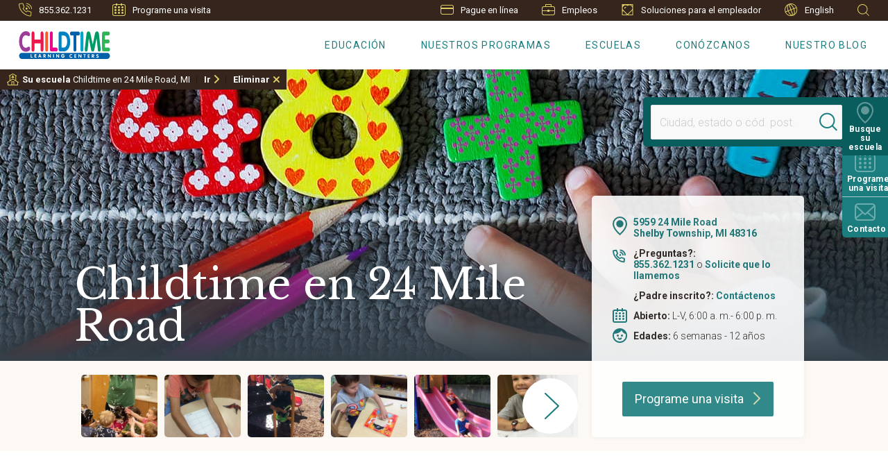

--- FILE ---
content_type: text/html;charset=UTF-8
request_url: https://es.childtime.com/your-local-school/shelby-township-mi-0617/
body_size: 15396
content:



<!DOCTYPE html>
<html lang="es" class="no-js">

<head>

    <meta charset="utf-8"/>
    <title>Childtime en 24 Mile Road, Shelby Township, MI | 5959 24 Mile Road | Childtime </title>
    <meta name="description" content="Conozca cómo priorizamos la salud y la seguridad en nuestras aulas y, al mismo tiempo, brindamos una educación y un cuidado enriquecedores. ¡Programe una visita virtual o en persona! "/>
    <meta name="msvalidate.01" content="6351C9307AE33E06A0B78015FF3C3D87"/>
    <meta name="google-site-verification" content="GNP4955eg6CIxW_2gdxAGoAr18xRRubD6fzBXNFNbf4"/>
    <meta name="p:domain_verify" content="ec45ac4eb27583205c5588b5edd667f0"/>

    <meta name="facebook-domain-verification" content="qu7i1d7xkes5yu66q5lodtjbjma78n"/>
    <meta name="p:domain_verify" content="ec45ac4eb27583205c5588b5edd667f0"/>


    <link rel="shortcut icon" href="https://www.childtime.com/favicon.ico" type="image/x-icon" sizes="16x16">

    <link rel="canonical" href="https://es.childtime.com/your-local-school/shelby-township-mi-0617/"/>
    <link rel="alternate" hreflang="x-default" mpdisurl href="https://www.childtime.com/your-local-school/shelby-township-mi-0617/"/>
    <link rel="alternate" hreflang="es" href="https://es.childtime.com/your-local-school/shelby-township-mi-0617/"/>
    <link rel="alternate" hreflang="en" href="https://www.childtime.com/your-local-school/shelby-township-mi-0617/"/>


        <!-- Start ForeSee -->
    <script>
        // ForeSee Staging Embed Script v2.01
        // DO NOT MODIFY BELOW THIS LINE *****************************************
        ; (function (g) {
            var d = document, am = d.createElement('script'), h = d.head || d.getElementsByTagName("head")[0], fsr = 'fsReady',
                aex = {
                    "src": "//gateway.foresee.com/sites/childtime/production/gateway.min.js",
                    "type": "text/javascript",
                    "async": "true",
                    "data-vendor": "fs",
                    "data-role": "gateway"
                };
            for (var attr in aex) { am.setAttribute(attr, aex[attr]); } h.appendChild(am); g[fsr] || (g[fsr] = function () { var aT = '__' + fsr + '_stk__'; g[aT] = g[aT] || []; g[aT].push(arguments); });
        })(window);
    </script>
 <!-- End ForeSee -->

    <!-- AddEvent - moved to ScheduleATour.cshtml -->
    

    

    <link rel="preload" as="style" href="https://fonts.googleapis.com/css?family=Libre+Baskerville:400,300,600,700,400italic">

    <link rel="stylesheet" href="https://fonts.googleapis.com/css?family=Libre+Baskerville:400,300,600,700,400italic" media="print" onload="this.media='all'"/>

    <noscript>
        <link rel="stylesheet" href="https://fonts.googleapis.com/css?family=Libre+Baskerville:400,300,600,700,400italic"/>
    </noscript>

    <link rel="preload" as="style" href="https://fonts.googleapis.com/css?family=Roboto:100,300,400,500,700">

    <link rel="stylesheet" href="https://fonts.googleapis.com/css?family=Roboto:100,300,400,500,700" media="print" onload="this.media='all'"/>

    <noscript>
        <link rel="stylesheet" href="https://fonts.googleapis.com/css?family=Roboto:100,300,400,500,700"/>
    </noscript>

    <link rel="preload" as="style" href="https://fonts.googleapis.com/css?family=Manrope&display=swap"><link rel="stylesheet" href="https://fonts.googleapis.com/css?family=Manrope&display=swap" media="print" onload="this.media='all'"/>
<noscript><link rel="stylesheet" href="https://fonts.googleapis.com/css?family=Manrope&display=swap"/></noscript>


    <link rel="preload" as="style" href="https://fonts.googleapis.com/css?family=Nunito:600,700&display=swap"><link rel="stylesheet" href="https://fonts.googleapis.com/css?family=Nunito:600,700&display=swap" media="print" onload="this.media='all'"/>
<noscript><link rel="stylesheet" href="https://fonts.googleapis.com/css?family=Nunito:600,700&display=swap"/></noscript>


    <meta name="viewport" content="width=device-width, initial-scale=1.0"/>
    <meta name="format-detection" content="telephone=no">
    

    <link rel="stylesheet" href="https://code.jquery.com/ui/1.12.1/themes/base/jquery-ui.css">
    <link href="https://es.childtime.com/assets/dest/css/LCG.CT.styles.css?v=202511251754" rel="Stylesheet" type="text/css" media="all"/>
    <script>
        document.documentElement.classList.remove('no-js');
        document.documentElement.classList.add('js');
        var LCG = {};
        LCG.CT = {};
    </script>


    <script type="application/ld+json">
            {
  "@context": "http://www.schema.org",
  "@type": [
    "LocalBusiness",
    "ChildCare",
    "Preschool"
  ],
  "name": "Childtime en 24 Mile Road",
  "url": "https://es.childtime.com/:443/your-local-school/shelby-township-mi-0617/",
  "image": "https://ik.imagekit.io/tjsfvto0oim/director-managed-content/0617/0617_Header.jpg?updatedAt=2006301441",
  "description": "Conozca cómo priorizamos la salud y la seguridad en nuestras aulas y, al mismo tiempo, brindamos una educación y un cuidado enriquecedores. ¡Programe una visita virtual o en persona!",
  "address": {
    "@type": "PostalAddress",
    "streetAddress": "5959 24 Mile Road",
    "addressLocality": "Shelby Township",
    "addressRegion": "MI",
    "postalCode": "48316"
  },
  "openingHours": "Mo,Tu,We,Th,Fr 06:00-18:00",
  "contactPoint": {
    "@type": "ContactPoint",
    "telephone": "+18776242602",
    "contactType": "atención al cliente"
  },
  "aggregateRating": {
    "@type": "AggregateRating",
    "ratingValue": "5",
    "bestRating": "5",
    "reviewCount": "8"
  },
  "logo": "https://es.childtime.com/assets/dest/images/svg/sprite.symbol.svg#ct-logo",
  "geo": {
    "@type": "GeoCoordinates",
    "latitude": "42.6837",
    "longitude": "-83.0536"
  },
  "sameAs": [
    "https://www.facebook.com/Childtime",
    "https://www.instagram.com/childtimeofficial"
  ],
  "areaServed": "Shelby Township,MI",
  "parentOrganization": {
    "@type": "Organización",
    "name": "Learning Care Group"
  }
}
</script>
      
    
        <!-- Site specific scripts -->


<link rel="stylesheet" type="text/css" href="https://es.childtime.com/mp/custom_CSS/mpCSS.css"/>
</head>
<body class="" data-ots-url="https://es.childtime.com/sdots2/dlearningcaregroup" data-brand-code="ct">
    <script>window.dataLayer = window.dataLayer || [];</script>
<!-- Start Google Tag Manager -->
<script>
(function(w,d,s,l,i){w[l]=w[l]||[];w[l].push({'gtm.start':new Date().getTime(),event:'gtm.js'
    }); var f=d.getElementsByTagName(s)[0],
        j=d.createElement(s),dl=l != 'dataLayer' ? '&l=' + l : '';j.async=true;j.src=
            'https://www.googletagmanager.com/gtm.js?id='+i+dl;f.parentNode.insertBefore(j,f);
    })(window,document,'script','dataLayer','GTM-PWW3FV64');</script>
<!-- End Google Tag Manager -->
    
<!-- Google Tag Manager (noscript) -->
<noscript><iframe src="https://www.googletagmanager.com/ns.html?id=GTM-PWW3FV64" height="0" width="0" style="display:none;visibility:hidden"></iframe></noscript>
<!-- End Google Tag Manager (noscript) -->

    

<script>
    dataLayer.push({
        event: "page_view",
        page_lob: "enrollment",
        page_type: "content",
        school_brand:"Childtime",
        school_name:"Childtime en 24 Mile Road, MI",
        school_location:"0617 Childtime, 5959 24 Mile Road, Shelby Township, MI, 48316",
        school_id:"0617",
        user_school_preference_name:"Childtime en 24 Mile Road, MI",
        user_school_preference_location:"0617 Childtime, 5959 24 Mile Road, Shelby Township, MI, 48316",
        user_school_preference_id:"0617",
        user_language_preference:"Inglés"
    });
</script>


    <div id="top" class="wrapper">
        



        <header class="">
            <a class="skip-navigation" href="#mainContentAnchor">Ir al contenido principal<svg title="Arrow" aria-hidden="true" role="img" class="arrow"><use xlink:href="/assets/dest/images/svg/sprite.symbol.svg#arrow_9x16"/></svg></a>
                <a class="skip-navigation" href="#footerAnchor">Ir a la navegación de pie de página<svg title="Arrow" aria-hidden="true" role="img" class="arrow"><use xlink:href="/assets/dest/images/svg/sprite.symbol.svg#arrow_9x16"/></svg></a>


<div class="eyebrow">
    <ul class="eyebrow-left">
        <li class="vcard">
                <svg role="img" aria-hidden="true" class="navPhone"><use xlink:href="/assets/dest/images/svg/sprite.symbol.svg#nav_phone"/></svg><a class="hide-for-large" href="tel:877.624.2602"><span class="tel">877.624.2602</span></a><span class="tel show-for-large">877.624.2602</span>
        </li>
		<li class="eyebrow-ots">
			<a data-lightbox-class="ots_modal" href="#" class="scheduleLink iframeLightBoxLink" data-iframe-src="https://es.childtime.com/sdots2/dlearningcaregroup/ScheduleATour/ct/0617/"><svg role="img" aria-hidden="true" class="navSchedule"><use xlink:href="/assets/dest/images/svg/sprite.symbol.svg#calendar-footer_19x18"/></svg>Programe una visita</a>
		</li>
    </ul>
    <ul class="eyebrow-nav">
        <li>
            <a href="https://link.learningcaregroup.com/login.jsp" target="_blank" class="payLink"><svg role="img" aria-hidden="true" class="navPayOnline"><use xlink:href="/assets/dest/images/svg/sprite.symbol.svg#nav_pay-online"/></svg>Pague en línea</a>
        </li>
        <li>
            <a href='https://es.childtime.com/about-us/child-care-careers/'><svg role="img" aria-hidden="true" class="navCareers"><use xlink:href="/assets/dest/images/svg/sprite.symbol.svg#nav_careers"/></svg>Empleos</a>
        </li>
        <li>
            <a href='https://www.learningcaregroup.com/employer-solutions/' target="_blank"><svg role="img" aria-hidden="true" class="navCareers"><use xlink:href="/assets/dest/images/svg/sprite.symbol.svg#employer_logo"/></svg>Soluciones para el empleador</a>
        </li>
        <li>
            <!--mp_global_switch_begins-->
            <a mporgnav="" class="user-locale" href="#"><svg role="img" aria-hidden="true" class="navSpanish"><use xlink:href="/assets/dest/images/svg/sprite.symbol.svg#nav_spanish"/></svg>English</a>
            <!--mp_global_switch_ends-->
        </li>
        <li class="eyebrow-search show-for-large">
            <a href='#' class="expandSiteSearch"><svg role="img" aria-hidden="true" class="navSiteSearch siteSearchMagnifyingGlass"><use xlink:href="/assets/dest/images/svg/sprite.symbol.svg#nav_site-search"/></svg></a>
            <div class="navSiteSearchContainer">
                <form class="siteSearchWidget" action="https://es.childtime.com/search/" method="get">
    <input type="text" name="q" maxlength="50" aria-label="Search This Site" placeholder="Buscar en el sitio"/>
    <button aria-label="Search" class="icon-magnifying-glass_26x26 inputSearchBtnMagnifyingGlass" tabindex="-1"></button>
</form>

            </div>
        </li>
    </ul>

    <div class="hide-for-large mobileNavSiteSearchContainer">
        <form class="siteSearchWidget" action="https://es.childtime.com/search/" method="get">
    <input type="text" name="q" maxlength="50" aria-label="Search This Site" placeholder="Buscar en el sitio"/>
    <button aria-label="Search" class="icon-magnifying-glass_26x26 inputSearchBtnMagnifyingGlass" tabindex="-1"></button>
</form>

    </div>
</div>
            <div class="header-content">
                <a href="https://es.childtime.com/" class="logo" title="Centros de aprendizaje Childtime" aria-label="Childtime Learning Centers">
                    <svg title="Childtime Logo" role="img" aria-hidden="true" class="ct-logo"><use xmlns:xlink="http://www.w3.org/1999/xlink" xlink:href="/assets/dest/images/svg/sprite.symbol.svg#ct-logo"></use></svg>
                </a>


<div class="mainNav">
    <div class="top_navigation">
        <a class="hamburger_menu">
            <div class="navicon"></div>
            <span class="txt openTxt show">Menú</span>
            <span class="txt closeTxt">Cerrar</span>
        </a>
        <div class="navWrapper">
            <nav>
                <ul class="navItems">
                        <li class="main-nav-item">
                            <a aria-controls="45acc119-0254-6d17-a888-ff04009811bf" aria-expanded="false" class="long" href="https://es.childtime.com/education/">Educación</a>
                                <ul class="sub-nav" id="45acc119-0254-6d17-a888-ff04009811bf" role="menubar">
                                    <li class="landing " role="menuitem">
                                        <a aria-controls="45acc119-0254-6d17-a888-ff04009811bf" aria-expanded="false" href="https://es.childtime.com/education/">Educación</a>
                                    </li>
                                        <li role="menuitem" class="">
                                            <a href="https://es.childtime.com/education/educational-approach/">Nuestro plan de estudios</a>
                                        </li>
                                        <li role="menuitem" class="">
                                            <a href="https://es.childtime.com/education/teachers/">Nuestros educadores</a>
                                        </li>
                                        <li role="menuitem" class="">
                                            <a href="https://es.childtime.com/education/lcs/">Preparación para la escuela</a>
                                        </li>
                                        <li role="menuitem" class="">
                                            <a href="https://es.childtime.com/education/positivebehaviorsupport/">Apoyo para conductas positivas</a>
                                        </li>
                                </ul>
                        </li>
                        <li class="main-nav-item">
                            <a aria-controls="75acc119-0254-6d17-a888-ff04009811bf" aria-expanded="false" class="long" href="https://es.childtime.com/educational-programs/curriculum/">Nuestros programas</a>
                                <ul class="sub-nav" id="75acc119-0254-6d17-a888-ff04009811bf" role="menubar">
                                    <li class="landing sub-nav-programs" role="menuitem">
                                        <a aria-controls="75acc119-0254-6d17-a888-ff04009811bf" aria-expanded="false" href="https://es.childtime.com/educational-programs/curriculum/">Nuestros programas</a>
                                    </li>
                                        <li role="menuitem" class="sub-nav-programs">
                                            <a href="https://es.childtime.com/educational-programs/curriculum/infants/">Bebés</a>
                                        </li>
                                        <li role="menuitem" class="sub-nav-programs">
                                            <a href="https://es.childtime.com/educational-programs/curriculum/toddlers/">Niños pequeños</a>
                                        </li>
                                        <li role="menuitem" class="sub-nav-programs">
                                            <a href="https://es.childtime.com/educational-programs/curriculum/twos/">Niños de dos años</a>
                                        </li>
                                        <li role="menuitem" class="sub-nav-programs">
                                            <a href="https://es.childtime.com/educational-programs/curriculum/early-preschool/">Preescolar temprano</a>
                                        </li>
                                        <li role="menuitem" class="sub-nav-programs">
                                            <a href="https://es.childtime.com/educational-programs/curriculum/preschool/">Preescolar</a>
                                        </li>
                                        <li role="menuitem" class="sub-nav-programs">
                                            <a href="https://es.childtime.com/educational-programs/curriculum/pre-kindergarten/">Pre-K</a>
                                        </li>
                                        <li role="menuitem" class="sub-nav-programs">
                                            <a href="https://es.childtime.com/educational-programs/curriculum/junior-kindergarten/">Preparación para kindergarten</a>
                                        </li>
                                        <li role="menuitem" class="sub-nav-programs">
                                            <a href="https://es.childtime.com/educational-programs/curriculum/private-kindergarten/">Kindergarten privado</a>
                                        </li>
                                        <li role="menuitem" class="sub-nav-programs">
                                            <a href="https://es.childtime.com/educational-programs/before-and-after-school-care/">Antes y después de clases</a>
                                        </li>
                                        <li role="menuitem" class="sub-nav-programs">
                                            <a href="https://es.childtime.com/educational-programs/drop-in-care/">Cuidado "drop-in"</a>
                                        </li>
                                        <li role="menuitem" class="sub-nav-programs">
                                            <a href="https://es.childtime.com/educational-programs/spring-break/">Receso de primavera</a>
                                        </li>
                                        <li role="menuitem" class="sub-nav-programs">
                                            <a href="https://es.childtime.com/educational-programs/summer-camp/">Campamento de verano</a>
                                        </li>
                                        <li role="menuitem" class="sub-nav-programs">
                                            <a href="https://es.childtime.com/educational-programs/electives/">Opcionales</a>
                                        </li>
                                        <li role="menuitem" class="sub-nav-programs">
                                            <a href="https://es.childtime.com/educational-programs/initiatives/">Grow Fit</a>
                                        </li>
                                </ul>
                        </li>
                        <li class="main-nav-item">
                            <a aria-controls="8cacc119-0254-6d17-a888-ff04009811bf" aria-expanded="false" class="long" href="https://es.childtime.com/child-care-centers/">Escuelas</a>
                                <ul class="sub-nav" id="8cacc119-0254-6d17-a888-ff04009811bf" role="menubar">
                                    <li class="landing " role="menuitem">
                                        <a aria-controls="8cacc119-0254-6d17-a888-ff04009811bf" aria-expanded="false" href="https://es.childtime.com/child-care-centers/">Nuestras escuelas</a>
                                    </li>
                                        <li role="menuitem" class="">
                                            <a href="https://es.childtime.com/child-care-centers/find-a-school/">Busque una escuela</a>
                                        </li>
                                        <li role="menuitem" class="">
                                            <a href="https://es.childtime.com/child-care-centers/tour-a-local-school/">Visite una escuela</a>
                                        </li>
                                        <li role="menuitem" class="">
                                            <a href="https://es.childtime.com/child-care-centers/safety/">Salud y seguridad</a>
                                        </li>
                                        <li role="menuitem" class="">
                                            <a href="https://es.childtime.com/child-care-centers/parent-app/">Aplicación de comunicación con las familias</a>
                                        </li>
                                        <li role="menuitem" class="">
                                            <a href="https://es.childtime.com/child-care-centers/tuition-and-offers/">Matrícula</a>
                                        </li>
                                        <li role="menuitem" class="">
                                            <a href="https://es.childtime.com/child-care-centers/enrollment/">Inscripción</a>
                                        </li>
                                        <li role="menuitem" class="">
                                            <a href="https://es.childtime.com/child-care-centers/military-families/">Familias de militares</a>
                                        </li>
                                        <li role="menuitem" class="">
                                            <a href="https://es.childtime.com/child-care-centers/school-closing-and-delays/">Cierres y retrasos escolares</a>
                                        </li>
                                </ul>
                        </li>
                        <li class="main-nav-item">
                            <a aria-controls="9bacc119-0254-6d17-a888-ff04009811bf" aria-expanded="false" class="long" href="https://es.childtime.com/about-us/">Conózcanos</a>
                                <ul class="sub-nav" id="9bacc119-0254-6d17-a888-ff04009811bf" role="menubar">
                                    <li class="landing " role="menuitem">
                                        <a aria-controls="9bacc119-0254-6d17-a888-ff04009811bf" aria-expanded="false" href="https://es.childtime.com/about-us/">Conózcanos</a>
                                    </li>
                                        <li role="menuitem" class="">
                                            <a href="https://es.childtime.com/about-us/diversity-inclusion/">Diversidad e inclusión</a>
                                        </li>
                                        <li role="menuitem" class="">
                                            <a href="https://es.childtime.com/about-us/child-care-careers/">Empleos</a>
                                        </li>
                                        <li role="menuitem" class="">
                                            <a href="https://www.learningcaregroup.com/school-acquisitions/" target="_blank">Adquisiciones escolares</a>
                                        </li>
                                        <li role="menuitem" class="">
                                            <a href="https://learningcaregroup.com/employer-solutions/" target="_blank">Soluciones para el empleador</a>
                                        </li>
                                        <li role="menuitem" class="">
                                            <a href="https://es.childtime.com/about-us/community-outreach/">Retribuir</a>
                                        </li>
                                        <li role="menuitem" class="">
                                            <a href="https://es.childtime.com/about-us/history/">Historia</a>
                                        </li>
                                        <li role="menuitem" class="">
                                            <a href="https://es.childtime.com/about-us/contact-us/">Contáctenos</a>
                                        </li>
                                </ul>
                        </li>
                        <li class="main-nav-item">
                            <a aria-controls="24b0c119-0254-6d17-a888-ff04009811bf" aria-expanded="false" class="long" href="https://www.childtime.com/blog/">Nuestro blog</a>
                                <ul class="sub-nav" id="24b0c119-0254-6d17-a888-ff04009811bf" role="menubar">
                                    <li class="landing " role="menuitem">
                                        <a aria-controls="24b0c119-0254-6d17-a888-ff04009811bf" aria-expanded="false" href="https://www.childtime.com/blog/">Nuestro blog</a>
                                    </li>
                                        <li role="menuitem" class="">
                                            <a href="https://www.childtime.com/blog/">Todos los artículos del blog</a>
                                        </li>
                                </ul>
                        </li>
                </ul>
            </nav>
            <div class="mobileEyebrow">
                

<div class="eyebrow">
    <ul class="eyebrow-left">
        <li class="vcard">
                <svg role="img" aria-hidden="true" class="navPhone"><use xlink:href="/assets/dest/images/svg/sprite.symbol.svg#nav_phone"/></svg><a class="hide-for-large" href="tel:877.624.2602"><span class="tel">877.624.2602</span></a><span class="tel show-for-large">877.624.2602</span>
        </li>
		<li class="eyebrow-ots">
			<a data-lightbox-class="ots_modal" href="#" class="scheduleLink iframeLightBoxLink" data-iframe-src="https://es.childtime.com/sdots2/dlearningcaregroup/ScheduleATour/ct/0617/"><svg role="img" aria-hidden="true" class="navSchedule"><use xlink:href="/assets/dest/images/svg/sprite.symbol.svg#calendar-footer_19x18"/></svg>Programe una visita</a>
		</li>
    </ul>
    <ul class="eyebrow-nav">
        <li>
            <a href="https://link.learningcaregroup.com/login.jsp" target="_blank" class="payLink"><svg role="img" aria-hidden="true" class="navPayOnline"><use xlink:href="/assets/dest/images/svg/sprite.symbol.svg#nav_pay-online"/></svg>Pague en línea</a>
        </li>
        <li>
            <a href='https://es.childtime.com/about-us/child-care-careers/'><svg role="img" aria-hidden="true" class="navCareers"><use xlink:href="/assets/dest/images/svg/sprite.symbol.svg#nav_careers"/></svg>Empleos</a>
        </li>
        <li>
            <a href='https://www.learningcaregroup.com/employer-solutions/' target="_blank"><svg role="img" aria-hidden="true" class="navCareers"><use xlink:href="/assets/dest/images/svg/sprite.symbol.svg#employer_logo"/></svg>Soluciones para el empleador</a>
        </li>
        <li>
            <!--mp_global_switch_begins-->
            <a mporgnav="" class="user-locale" href="#"><svg role="img" aria-hidden="true" class="navSpanish"><use xlink:href="/assets/dest/images/svg/sprite.symbol.svg#nav_spanish"/></svg>English</a>
            <!--mp_global_switch_ends-->
        </li>
        <li class="eyebrow-search show-for-large">
            <a href='#' class="expandSiteSearch"><svg role="img" aria-hidden="true" class="navSiteSearch siteSearchMagnifyingGlass"><use xlink:href="/assets/dest/images/svg/sprite.symbol.svg#nav_site-search"/></svg></a>
            <div class="navSiteSearchContainer">
                <form class="siteSearchWidget" action="https://es.childtime.com/search/" method="get">
    <input type="text" name="q" maxlength="50" aria-label="Search This Site" placeholder="Buscar en el sitio"/>
    <button aria-label="Search" class="icon-magnifying-glass_26x26 inputSearchBtnMagnifyingGlass" tabindex="-1"></button>
</form>

            </div>
        </li>
    </ul>

    <div class="hide-for-large mobileNavSiteSearchContainer">
        <form class="siteSearchWidget" action="https://es.childtime.com/search/" method="get">
    <input type="text" name="q" maxlength="50" aria-label="Search This Site" placeholder="Buscar en el sitio"/>
    <button aria-label="Search" class="icon-magnifying-glass_26x26 inputSearchBtnMagnifyingGlass" tabindex="-1"></button>
</form>

    </div>
</div>
            </div>
        </div>
    </div>
</div>            </div>
        </header>

        

<div class="util-nav row">
    <div class="util-item locate column small-4 large-12">
        <form class="FYSSearchWidget" id="FYSSearchWidget" method="get" action="https://es.childtime.com/child-care-centers/find-a-school/search-results/">
            <input type="text" name="location" tabindex="-1" aria-label="Location" maxlength="50" placeholder="Ciudad, estado o cód. post."/>
            <button aria-label="Search" aria-hidden="true" class="icon-magnifying-glass_26x26 inputSearchBtnMagnifyingGlass" tabindex="-1"></button>
        </form>
        <a href="#" id="utilLocate">
            <svg title="pin" role="img" aria-hidden="true" class="pinIcon icon">
                <use xlink:href="/assets/dest/images/svg/sprite.symbol.svg#location-pin_24x31"/>
            </svg>
            <span>Busque su escuela</span>
            <div class="svg-fix"></div>
        </a>
    </div>
    <div class="util-item tour column small-4 large-12">
		<a data-lightbox-class="ots_modal" href="#" class="scheduleLink iframeLightBoxLink" data-iframe-src="https://es.childtime.com/sdots2/dlearningcaregroup/ScheduleATour/ct/0617/" data-origin="right menu">
			<svg title="cal" role="img" aria-hidden="true" class="calIcon icon">
				<use xlink:href="/assets/dest/images/svg/sprite.symbol.svg#calendar_30x30"/>
			</svg>
			<span>Programe una visita</span>
			<div class="svg-fix"></div>
		</a>
    </div>
    <div class="util-item contact column small-4 large-12">
        <a href='https://es.childtime.com/about-us/contact-us/'>
            <svg title="contact" role="img" aria-hidden="true" class="envelopeIcon icon">
                <use xlink:href="/assets/dest/images/svg/sprite.symbol.svg#envelope"/>
            </svg>
            <span>Contacto</span>
            <div class="svg-fix"></div>
        </a>
    </div>
</div>

        <div role="main" class="container" id="mainContent" style="">
            <a id="mainContentAnchor" name="mainContentAnchor"></a>



            

    <div class="selectedOrGeoSchoolWrapper">
        <div class="selectedOrGeoSchool show-for-large">
            <p class="school" data-full-address="0617 Childtime, 5959 24 Mile Road, Shelby Township, MI, 48316"><span class="yourSchool">Su escuela </span> Childtime en 24 Mile Road, MI</p>
            <p class="goLink"><a href="https://es.childtime.com/your-local-school/shelby-township-mi-0617/" title="Ir a la escuela seleccionada">Ir</a></p>
            <p class="removeLink"><a href="#" title="Eliminar la escuela seleccionada">Eliminar</a></p>
        </div>
        <div class="selectedOrGeoSchool selectedOrGeoSchoolMobile hide-for-large">
            <p class="removeLinkMobile"><a href="#" title="Eliminar la escuela seleccionada"></a></p>
            <p class="schoolLinkMobile"><a href="https://es.childtime.com/your-local-school/shelby-township-mi-0617/" title="Ir a la escuela seleccionada"><span class="schoolLinkMobileName">Childtime en 24 Mile Road, MI</span></a></p>
        </div>
    </div>


            






<div class="local-school-header hero">
    <div class="imageHeader" style="background-image:url(https://ik.imagekit.io/tjsfvto0oim/director-managed-content/0617/0617_Header.jpg?updatedAt=2006301441);background-position-x:center;">
        <div class="gradientOverlay">
            <div class="row collapse align-bottom">
                <div class="columns small-12 large-6 large-offset-1 xlarge-7">
                    <h1>Childtime en 24 Mile Road</h1>
                </div>
            </div>
        </div>
    </div>
    <div class="row collapse align-bottom">
        <div class="columns small-12 large-6 large-offset-1 xlarge-7"></div>
        <div class="school-info" data-school-id="0617" data-school-brand="ct">
            <div class="school-info-map-wrap">
                <div class="school-info-content">
                    <div class="school-info-row">
                        <a class="show-map" href="#">
                            <!-- mp_trans_disable_start 1102 --><svg title="Location" role="img" aria-hidden="true" class="locationPin"><use xlink:href="/assets/dest/images/svg/sprite.symbol.svg#location-pin_21x27"/></svg>
                            <span class="addr" data-latitude="42.6837" data-longitude="-83.0536">
                                <span class="street"><!-- mp_trans_disable_start 1104 -->5959 24 Mile Road <!-- mp_trans_disable_end 1104 --></span><br />
                                <span class="cityState"><!-- mp_trans_disable_start 1104 -->Shelby Township, MI 48316<!-- mp_trans_disable_end 1104 --></span>
                            </span>
                        </a>
                    </div><!-- mp_trans_disable_end 1102 -->
                    <div class="school-info-row vcard">
                        <svg title="RequestCall" role="img" aria-hidden="true" class="requestCall"><use xlink:href="/assets/dest/images/svg/sprite.symbol.svg#request-call"/></svg>
                        <span class="info-label">¿Preguntas?:</span><br />
                        <a class="hide-for-large" href="tel:877.624.2602"><span class="tel">877.624.2602</span></a><span class="tel show-for-large highlight-phone">877.624.2602</span>
                            <span>o</span>
                            <a data-lightbox-class="ots_modal" class="scheduleLink lightBoxLink" data-src="/about-us/request-a-call" href="#magnifiContainer" data-school-id="0617">Solicite que lo llamemos</a>
                    </div>
                        <div class="school-info-row">
                            <span class="info-label">¿Padre inscrito?:</span> <a class="schoolPhoneLink" href="#schoolPhone">Contáctenos</a>
                        </div>
                    <div class="school-info-row">
                        <svg title="OpenHours" role="img" aria-hidden="true" class="openHours"><use xlink:href="/assets/dest/images/svg/sprite.symbol.svg#calendar_21x21"/></svg>
                        <span class="info-label">Abierto:</span> L-V, 6:00 a. m.- 6:00 p. m. </div>
                    <div class="school-info-row">
                        <svg title="AgesServed" role="img" aria-hidden="true" class="agesServed"><use xlink:href="/assets/dest/images/svg/sprite.symbol.svg#ages-face"/></svg>
                        <span class="info-label">Edades:</span> 6 semanas - 12 años </div>
                </div>

                <div class="local-school-map">
                    <div class="cardMapContent"></div>
                    <div class="cardMapOverlay">
                        <a href="#" class="addrLink addrLinkBack">
                            <span class="mapPinWrapper">
                                <svg title="Map Pin" role="img" class="mapPin"><use xlink:href="/assets/dest/images/svg/sprite.symbol.svg#location-pin-filled_32x41"/></svg>
                                <svg title="Back Arrow" role="img" class="backArrow"><use xlink:href="/assets/dest/images/svg/sprite.symbol.svg#arrow_10x18"/></svg>
                            </span>
                            <span class="addr" data-latitude="42.6837" data-longitude="-83.0536">
                                <span class="street"><!-- mp_trans_disable_start 1104 -->5959 24 Mile Road  <!-- mp_trans_disable_end 1104 --></span>
                                <span class="cityState"><!-- mp_trans_disable_start 1104 -->Shelby Township, MI 48316<!-- mp_trans_disable_end 1104 --></span>
                            </span>
                        </a>
                    </div>
                </div>
            </div>
                <a data-lightbox-class="ots_modal" href="#" class="scheduleLink iframeLightBoxLink btn" data-iframe-src="https://es.childtime.com/sdots2/dlearningcaregroup/ScheduleATour/ct/0617/"> Programe una visita </a>
        </div>
    </div>

    <div class="bottom-stripe">
        <div class="row collapse">
            <div class="school-thumbnails columns small-12 large-7 xlarge-7 xlarge-offset-1">
                    <div class="swiper-container thumbnail-swiper">

                        <div class="swiper-wrapper">
                                <a tabindex="0" class="school-thumbnail swiper-slide" style="background-image:url(https://ik.imagekit.io/tjsfvto0oim/director-managed-content/0617/gallery_4jnlcj4f-jpg.jpg?sfvrsn=4dfcd8c4_0&tr=w-500);">
                                    <div class="thumbnail-overlay">
                                        <div class="iconPlusWrapper">
                                            <svg title="GalleryPlus" role="img" class="galleryPlus"><use xlink:href="/assets/dest/images/svg/sprite.symbol.svg#plus_no-circle"/></svg>
                                        </div>
                                    </div>
                                </a>
                                <a tabindex="0" class="school-thumbnail swiper-slide" style="background-image:url(https://ik.imagekit.io/tjsfvto0oim/director-managed-content/0617/gallery_dovgmh4j-png.png?sfvrsn=a81237c4_0&tr=w-500);">
                                    <div class="thumbnail-overlay">
                                        <div class="iconPlusWrapper">
                                            <svg title="GalleryPlus" role="img" class="galleryPlus"><use xlink:href="/assets/dest/images/svg/sprite.symbol.svg#plus_no-circle"/></svg>
                                        </div>
                                    </div>
                                </a>
                                <a tabindex="0" class="school-thumbnail swiper-slide" style="background-image:url(https://ik.imagekit.io/tjsfvto0oim/director-managed-content/0617/gallery_jtf0ouf0-png.png?sfvrsn=ba1237c4_0&tr=w-500);">
                                    <div class="thumbnail-overlay">
                                        <div class="iconPlusWrapper">
                                            <svg title="GalleryPlus" role="img" class="galleryPlus"><use xlink:href="/assets/dest/images/svg/sprite.symbol.svg#plus_no-circle"/></svg>
                                        </div>
                                    </div>
                                </a>
                                <a tabindex="0" class="school-thumbnail swiper-slide" style="background-image:url(https://ik.imagekit.io/tjsfvto0oim/director-managed-content/0617/gallery_p0waz436-png.png?sfvrsn=a11337c4_0&tr=w-500);">
                                    <div class="thumbnail-overlay">
                                        <div class="iconPlusWrapper">
                                            <svg title="GalleryPlus" role="img" class="galleryPlus"><use xlink:href="/assets/dest/images/svg/sprite.symbol.svg#plus_no-circle"/></svg>
                                        </div>
                                    </div>
                                </a>
                                <a tabindex="0" class="school-thumbnail swiper-slide" style="background-image:url(https://ik.imagekit.io/tjsfvto0oim/director-managed-content/0617/gallery_yvf0evks-png.png?sfvrsn=821337c4_0&tr=w-500);">
                                    <div class="thumbnail-overlay">
                                        <div class="iconPlusWrapper">
                                            <svg title="GalleryPlus" role="img" class="galleryPlus"><use xlink:href="/assets/dest/images/svg/sprite.symbol.svg#plus_no-circle"/></svg>
                                        </div>
                                    </div>
                                </a>
                                <a tabindex="0" class="school-thumbnail swiper-slide" style="background-image:url(https://ik.imagekit.io/tjsfvto0oim/director-managed-content/0617/gallery_tyh05zja-png.png?sfvrsn=9c1337c4_0&tr=w-500);">
                                    <div class="thumbnail-overlay">
                                        <div class="iconPlusWrapper">
                                            <svg title="GalleryPlus" role="img" class="galleryPlus"><use xlink:href="/assets/dest/images/svg/sprite.symbol.svg#plus_no-circle"/></svg>
                                        </div>
                                    </div>
                                </a>
                                <a tabindex="0" class="school-thumbnail swiper-slide" style="background-image:url(https://ik.imagekit.io/tjsfvto0oim/director-managed-content/0617/0617_B.jpg?updatedAt=1809261037&tr=w-500);">
                                    <div class="thumbnail-overlay">
                                        <div class="iconPlusWrapper">
                                            <svg title="GalleryPlus" role="img" class="galleryPlus"><use xlink:href="/assets/dest/images/svg/sprite.symbol.svg#plus_no-circle"/></svg>
                                        </div>
                                    </div>
                                </a>
                                <a tabindex="0" class="school-thumbnail swiper-slide" style="background-image:url(https://ik.imagekit.io/tjsfvto0oim/director-managed-content/0617/0617_C.jpg?updatedAt=1809261037&tr=w-500);">
                                    <div class="thumbnail-overlay">
                                        <div class="iconPlusWrapper">
                                            <svg title="GalleryPlus" role="img" class="galleryPlus"><use xlink:href="/assets/dest/images/svg/sprite.symbol.svg#plus_no-circle"/></svg>
                                        </div>
                                    </div>
                                </a>
                                <a tabindex="0" class="school-thumbnail swiper-slide" style="background-image:url(https://ik.imagekit.io/tjsfvto0oim/director-managed-content/0617/0617_D.jpg?updatedAt=1809261037&tr=w-500);">
                                    <div class="thumbnail-overlay">
                                        <div class="iconPlusWrapper">
                                            <svg title="GalleryPlus" role="img" class="galleryPlus"><use xlink:href="/assets/dest/images/svg/sprite.symbol.svg#plus_no-circle"/></svg>
                                        </div>
                                    </div>
                                </a>
                                <a tabindex="0" class="school-thumbnail swiper-slide" style="background-image:url(https://ik.imagekit.io/tjsfvto0oim/director-managed-content/0617/0617_E.jpg?updatedAt=1809261037&tr=w-500);">
                                    <div class="thumbnail-overlay">
                                        <div class="iconPlusWrapper">
                                            <svg title="GalleryPlus" role="img" class="galleryPlus"><use xlink:href="/assets/dest/images/svg/sprite.symbol.svg#plus_no-circle"/></svg>
                                        </div>
                                    </div>
                                </a>
                                <a tabindex="0" class="school-thumbnail swiper-slide" style="background-image:url(https://ik.imagekit.io/tjsfvto0oim/director-managed-content/0617/0617_F.jpg?updatedAt=1809261037&tr=w-500);">
                                    <div class="thumbnail-overlay">
                                        <div class="iconPlusWrapper">
                                            <svg title="GalleryPlus" role="img" class="galleryPlus"><use xlink:href="/assets/dest/images/svg/sprite.symbol.svg#plus_no-circle"/></svg>
                                        </div>
                                    </div>
                                </a>
                                <a tabindex="0" class="school-thumbnail swiper-slide" style="background-image:url(https://ik.imagekit.io/tjsfvto0oim/director-managed-content/0617/0617_G.jpg?updatedAt=1809261037&tr=w-500);">
                                    <div class="thumbnail-overlay">
                                        <div class="iconPlusWrapper">
                                            <svg title="GalleryPlus" role="img" class="galleryPlus"><use xlink:href="/assets/dest/images/svg/sprite.symbol.svg#plus_no-circle"/></svg>
                                        </div>
                                    </div>
                                </a>
                                <a tabindex="0" class="school-thumbnail swiper-slide" style="background-image:url(https://ik.imagekit.io/tjsfvto0oim/director-managed-content/0617/0617_H.jpg?updatedAt=1809261037&tr=w-500);">
                                    <div class="thumbnail-overlay">
                                        <div class="iconPlusWrapper">
                                            <svg title="GalleryPlus" role="img" class="galleryPlus"><use xlink:href="/assets/dest/images/svg/sprite.symbol.svg#plus_no-circle"/></svg>
                                        </div>
                                    </div>
                                </a>
                            <div class="school-thumbnail dummy-slide swiper-slide">

                            </div>
                        </div>

                        <div class="nextBtnGradient">
                            <div class="thumbs-next swiper-button-next">
                                <svg title="NextArrow" role="img" class="nextArrow hide-for-large"><use xlink:href="/assets/dest/images/svg/sprite.symbol.svg#arrow_10x18"/></svg>
                                <svg title="NextArrow" role="img" class="nextArrow show-for-large"><use xlink:href="/assets/dest/images/svg/sprite.symbol.svg#arrow_gallery"/></svg>
                            </div>
                        </div>
                    </div>
            </div>

        </div>
    </div>


    <div class="hiddenGallery">
            <div id="id5d40449b-5eb2-4e05-ab78-405a5104c66f" class="school-slideshow swiper-container">
                <div class="swiper-wrapper">
                        <div class="swiper-slide">
                            <img src="https://ik.imagekit.io/tjsfvto0oim/director-managed-content/0617/gallery_4jnlcj4f-jpg.jpg?sfvrsn=4dfcd8c4_0&tr=w-500" alt=""/>
                            <p class="caption"></p>
                            <p class="counter">1 de 13</p>
                        </div>
                        <div class="swiper-slide">
                            <img src="https://ik.imagekit.io/tjsfvto0oim/director-managed-content/0617/gallery_dovgmh4j-png.png?sfvrsn=a81237c4_0&tr=w-500" alt=""/>
                            <p class="caption"></p>
                            <p class="counter">2 de 13</p>
                        </div>
                        <div class="swiper-slide">
                            <img src="https://ik.imagekit.io/tjsfvto0oim/director-managed-content/0617/gallery_jtf0ouf0-png.png?sfvrsn=ba1237c4_0&tr=w-500" alt=""/>
                            <p class="caption"></p>
                            <p class="counter">3 de 13</p>
                        </div>
                        <div class="swiper-slide">
                            <img src="https://ik.imagekit.io/tjsfvto0oim/director-managed-content/0617/gallery_p0waz436-png.png?sfvrsn=a11337c4_0&tr=w-500" alt=""/>
                            <p class="caption"></p>
                            <p class="counter">4 de 13</p>
                        </div>
                        <div class="swiper-slide">
                            <img src="https://ik.imagekit.io/tjsfvto0oim/director-managed-content/0617/gallery_yvf0evks-png.png?sfvrsn=821337c4_0&tr=w-500" alt=""/>
                            <p class="caption"></p>
                            <p class="counter">5 de 13</p>
                        </div>
                        <div class="swiper-slide">
                            <img src="https://ik.imagekit.io/tjsfvto0oim/director-managed-content/0617/gallery_tyh05zja-png.png?sfvrsn=9c1337c4_0&tr=w-500" alt=""/>
                            <p class="caption"></p>
                            <p class="counter">6 de 13</p>
                        </div>
                        <div class="swiper-slide">
                            <img src="https://ik.imagekit.io/tjsfvto0oim/director-managed-content/0617/0617_B.jpg?updatedAt=1809261037&tr=w-500" alt=""/>
                            <p class="caption"></p>
                            <p class="counter">7 de 13</p>
                        </div>
                        <div class="swiper-slide">
                            <img src="https://ik.imagekit.io/tjsfvto0oim/director-managed-content/0617/0617_C.jpg?updatedAt=1809261037&tr=w-500" alt=""/>
                            <p class="caption"></p>
                            <p class="counter">8 de 13</p>
                        </div>
                        <div class="swiper-slide">
                            <img src="https://ik.imagekit.io/tjsfvto0oim/director-managed-content/0617/0617_D.jpg?updatedAt=1809261037&tr=w-500" alt=""/>
                            <p class="caption"></p>
                            <p class="counter">9 de 13</p>
                        </div>
                        <div class="swiper-slide">
                            <img src="https://ik.imagekit.io/tjsfvto0oim/director-managed-content/0617/0617_E.jpg?updatedAt=1809261037&tr=w-500" alt=""/>
                            <p class="caption"></p>
                            <p class="counter">10 de 13</p>
                        </div>
                        <div class="swiper-slide">
                            <img src="https://ik.imagekit.io/tjsfvto0oim/director-managed-content/0617/0617_F.jpg?updatedAt=1809261037&tr=w-500" alt=""/>
                            <p class="caption"></p>
                            <p class="counter">11 de 13</p>
                        </div>
                        <div class="swiper-slide">
                            <img src="https://ik.imagekit.io/tjsfvto0oim/director-managed-content/0617/0617_G.jpg?updatedAt=1809261037&tr=w-500" alt=""/>
                            <p class="caption"></p>
                            <p class="counter">12 de 13</p>
                        </div>
                        <div class="swiper-slide">
                            <img src="https://ik.imagekit.io/tjsfvto0oim/director-managed-content/0617/0617_H.jpg?updatedAt=1809261037&tr=w-500" alt=""/>
                            <p class="caption"></p>
                            <p class="counter">13 de 13</p>
                        </div>
                </div>
            </div>
                <div id="previd5d40449b-5eb2-4e05-ab78-405a5104c66f" class="slideshow-prev swiper-button-prev">
                    <svg title="PrevArrow" role="img" class="prevArrow hide-for-xlarge"><use xlink:href="/assets/dest/images/svg/sprite.symbol.svg#arrow_10x18_left"/></svg>
                    <svg title="PrevArrow" role="img" class="prevArrow show-for-xlarge"><use xlink:href="/assets/dest/images/svg/sprite.symbol.svg#arrow_gallery_left"/></svg>
                </div>
                <div id="nextid5d40449b-5eb2-4e05-ab78-405a5104c66f" class="slideshow-next swiper-button-next">
                    <svg title="NextArrow" role="img" class="nextArrow hide-for-xlarge"><use xlink:href="/assets/dest/images/svg/sprite.symbol.svg#arrow_10x18"/></svg>
                    <svg title="NextArrow" role="img" class="nextArrow show-for-xlarge"><use xlink:href="/assets/dest/images/svg/sprite.symbol.svg#arrow_gallery"/></svg>
                </div>
    </div>
</div>






    <section >



<div class="offer-banner ">
    <div class="offer-banner-image">
        <img src="https://www.childtime.com/imagecache/7462e019-0254-6d17-a888-ff08009811bf_we-promo-offer-tx-mi-250.jpg" alt=""/>
    </div>

    <div class="offer-banner-content">
        <div class="offer-copy">
            

    <h2></h2>

            <p>
                <h3>¡Comience el año con GRANDES ahorros!</h3><p>¡Inscriba a su hijo hoy y sus semanas 1 y 5 son GRATIS! Es necesario inscribirse antes del 27 de febrero de 2026.</p>
            </p>
        </div>
    </div>
</div>

    </section>
    <section >

<div class="welcomeMessage" style="background-image:url('https://www.childtime.com/imagecache/c87cc219-0254-6d17-a888-ff04009811bf_ct_localschool_welcomemessage.jpg');">
    <div class="bgOverlay"></div>
    <div class="row">
        <div class="welcome-content columns small-12 large-10 large-offset-1 xlarge-8 xlarge-offset-2">
            <h2>Bienvenido a nuestra escuela</h2>
            <div class="welcome-columns">
                <p>Welcome to Childtime on 24 Mile Road! We are a NAEYC-accredited childcare and preschool center located at the corner of 24 Mile Road and Mound Road in Shelby Township, MI. We proudly serve families from the Shelby Township, Rochester, Romeo, Utica, Sterling Heights, and Macomb Township areas.</p><p></p><p>We offer flexible scheduling options including full-time, part-time, drop-in care, and Summer Camp, supporting the needs of today's busy families. Our programs include Infants, Toddlers, Twos, Early Preschool, Preschool, Pre-K, and Before- and After-School Clubs. We also offer the Great Start Readiness Program (GSRP), Michigan's free Pre-K program for eligible four-year-olds. School-age families also appreciate our bus transportation to Switzer, Roberts, Morgan, Monfort, and Peace Lutheran.</p><p></p><p>We offer enrichment programs such as Yoga and Spanish, along with access to our large outdoor area and rock climbing wall, encouraging movement, exploration, and fun.</p><p></p><p>Our experienced teaching team brings 100 years of combined experience and holds credentials including CPR and First Aid certifications, Master Teacher qualifications, Safety Captain training, and Lead Teacher qualifications, ensuring a safe and nurturing learning environment every day.</p><p></p><p>Our families love the strong sense of community we’ve built here, along with our focus on safety and the added connection provided by SproutAbout, our family communication app with live streaming camera access and real-time updates.</p><p></p><p>Schedule a tour at 5959 24 Mile Road, Shelby Township, MI 48316 today!</p>
            </div>
        </div>
    </div>
</div>

    </section>
    <section >

<div class="ratingsWrapper">
    <h2>A continuación lo que la gente tiene para decir</h2>
    <div class="overall-rating">
        

<div class="rating-stars">
        <svg title="Star" role="img" aria-hidden="true" class="star-full"><use xlink:href="/assets/dest/images/svg/sprite.symbol.svg#star_full"/></svg>
        <svg title="Star" role="img" aria-hidden="true" class="star-full"><use xlink:href="/assets/dest/images/svg/sprite.symbol.svg#star_full"/></svg>
        <svg title="Star" role="img" aria-hidden="true" class="star-full"><use xlink:href="/assets/dest/images/svg/sprite.symbol.svg#star_full"/></svg>
        <svg title="Star" role="img" aria-hidden="true" class="star-full"><use xlink:href="/assets/dest/images/svg/sprite.symbol.svg#star_full"/></svg>
        <svg title="Star" role="img" aria-hidden="true" class="star-full"><use xlink:href="/assets/dest/images/svg/sprite.symbol.svg#star_full"/></svg>

</div>

        <div class="rating-text">5 de 5 estrellas</div>
    </div>

    <div class="swiper local-school-ratings">
        <div id="idfe180718-5100-44ee-ba2f-5ab051c0231f" class="swiper-container ratings-swiper-container">
            <div class="swiper-wrapper">
                    <div class="swiper-slide">

                        

<div class="row school-rating">
    <div class="columns small-12 large-10 xlarge-8 large-offset-1 xlarge-offset-2">
        

<div class="rating-stars">
        <svg title="Star" role="img" aria-hidden="true" class="star-full"><use xlink:href="/assets/dest/images/svg/sprite.symbol.svg#star_full"/></svg>
        <svg title="Star" role="img" aria-hidden="true" class="star-full"><use xlink:href="/assets/dest/images/svg/sprite.symbol.svg#star_full"/></svg>
        <svg title="Star" role="img" aria-hidden="true" class="star-full"><use xlink:href="/assets/dest/images/svg/sprite.symbol.svg#star_full"/></svg>
        <svg title="Star" role="img" aria-hidden="true" class="star-full"><use xlink:href="/assets/dest/images/svg/sprite.symbol.svg#star_full"/></svg>
        <svg title="Star" role="img" aria-hidden="true" class="star-full"><use xlink:href="/assets/dest/images/svg/sprite.symbol.svg#star_full"/></svg>

</div>

        
        <div class="rating-review "><!-- mp_trans_schedule_disable_start 19 --> We've loved our time at Childtime. The teachers and staff are wonderful. <!-- mp_trans_schedule_disable_end 19 --><div class="rating-author"><!-- mp_trans_schedule_disable_start 19 -->Enrolled Family<!-- mp_trans_schedule_disable_end 19 --></div>
        </div>
    </div>
</div>




<div class="row school-rating">
    <div class="columns small-12 large-10 xlarge-8 large-offset-1 xlarge-offset-2">
        

<div class="rating-stars">
        <svg title="Star" role="img" aria-hidden="true" class="star-full"><use xlink:href="/assets/dest/images/svg/sprite.symbol.svg#star_full"/></svg>
        <svg title="Star" role="img" aria-hidden="true" class="star-full"><use xlink:href="/assets/dest/images/svg/sprite.symbol.svg#star_full"/></svg>
        <svg title="Star" role="img" aria-hidden="true" class="star-full"><use xlink:href="/assets/dest/images/svg/sprite.symbol.svg#star_full"/></svg>
        <svg title="Star" role="img" aria-hidden="true" class="star-full"><use xlink:href="/assets/dest/images/svg/sprite.symbol.svg#star_full"/></svg>
        <svg title="Star" role="img" aria-hidden="true" class="star-full"><use xlink:href="/assets/dest/images/svg/sprite.symbol.svg#star_full"/></svg>

</div>

        
        <div class="rating-review "><!-- mp_trans_schedule_disable_start 19 --> Always great and we know she's well taken care of. Aside from curriculum, I wanted the security of knowing my child was safe and happy while I'm at work. And I get that 100% with this center. We love them and so does she! <!-- mp_trans_schedule_disable_end 19 --><div class="rating-author"><!-- mp_trans_schedule_disable_start 19 -->Enrolled Family<!-- mp_trans_schedule_disable_end 19 --></div>
        </div>
    </div>
</div>
                    </div>
                    <div class="swiper-slide">

                        

<div class="row school-rating">
    <div class="columns small-12 large-10 xlarge-8 large-offset-1 xlarge-offset-2">
        

<div class="rating-stars">
        <svg title="Star" role="img" aria-hidden="true" class="star-full"><use xlink:href="/assets/dest/images/svg/sprite.symbol.svg#star_full"/></svg>
        <svg title="Star" role="img" aria-hidden="true" class="star-full"><use xlink:href="/assets/dest/images/svg/sprite.symbol.svg#star_full"/></svg>
        <svg title="Star" role="img" aria-hidden="true" class="star-full"><use xlink:href="/assets/dest/images/svg/sprite.symbol.svg#star_full"/></svg>
        <svg title="Star" role="img" aria-hidden="true" class="star-full"><use xlink:href="/assets/dest/images/svg/sprite.symbol.svg#star_full"/></svg>
        <svg title="Star" role="img" aria-hidden="true" class="star-full"><use xlink:href="/assets/dest/images/svg/sprite.symbol.svg#star_full"/></svg>

</div>

        
        <div class="rating-review "><!-- mp_trans_schedule_disable_start 19 --> I love how responsive they are. Even if it's a little bit later, I'll send a question through brightwheel not expecting an answer until the morning and get one! They are great to keep me updated and ask me questions for what my child needs or may try. <!-- mp_trans_schedule_disable_end 19 --><div class="rating-author"><!-- mp_trans_schedule_disable_start 19 -->Enrolled Family<!-- mp_trans_schedule_disable_end 19 --></div>
        </div>
    </div>
</div>




<div class="row school-rating">
    <div class="columns small-12 large-10 xlarge-8 large-offset-1 xlarge-offset-2">
        

<div class="rating-stars">
        <svg title="Star" role="img" aria-hidden="true" class="star-full"><use xlink:href="/assets/dest/images/svg/sprite.symbol.svg#star_full"/></svg>
        <svg title="Star" role="img" aria-hidden="true" class="star-full"><use xlink:href="/assets/dest/images/svg/sprite.symbol.svg#star_full"/></svg>
        <svg title="Star" role="img" aria-hidden="true" class="star-full"><use xlink:href="/assets/dest/images/svg/sprite.symbol.svg#star_full"/></svg>
        <svg title="Star" role="img" aria-hidden="true" class="star-full"><use xlink:href="/assets/dest/images/svg/sprite.symbol.svg#star_full"/></svg>
        <svg title="Star" role="img" aria-hidden="true" class="star-full"><use xlink:href="/assets/dest/images/svg/sprite.symbol.svg#star_full"/></svg>

</div>

        
        <div class="rating-review "><!-- mp_trans_schedule_disable_start 19 --> I take comfort in the fact that I have never worried while my child is in the schools care. She loves going to school each day and always learns something new. <!-- mp_trans_schedule_disable_end 19 --><div class="rating-author"><!-- mp_trans_schedule_disable_start 19 -->Enrolled Family<!-- mp_trans_schedule_disable_end 19 --></div>
        </div>
    </div>
</div>
                    </div>
                    <div class="swiper-slide">

                        

<div class="row school-rating">
    <div class="columns small-12 large-10 xlarge-8 large-offset-1 xlarge-offset-2">
        

<div class="rating-stars">
        <svg title="Star" role="img" aria-hidden="true" class="star-full"><use xlink:href="/assets/dest/images/svg/sprite.symbol.svg#star_full"/></svg>
        <svg title="Star" role="img" aria-hidden="true" class="star-full"><use xlink:href="/assets/dest/images/svg/sprite.symbol.svg#star_full"/></svg>
        <svg title="Star" role="img" aria-hidden="true" class="star-full"><use xlink:href="/assets/dest/images/svg/sprite.symbol.svg#star_full"/></svg>
        <svg title="Star" role="img" aria-hidden="true" class="star-full"><use xlink:href="/assets/dest/images/svg/sprite.symbol.svg#star_full"/></svg>
        <svg title="Star" role="img" aria-hidden="true" class="star-full"><use xlink:href="/assets/dest/images/svg/sprite.symbol.svg#star_full"/></svg>

</div>

        
        <div class="rating-review "><!-- mp_trans_schedule_disable_start 19 -->
            Great staff and management
            <!-- mp_trans_schedule_disable_end 19 --><div class="rating-author"><!-- mp_trans_schedule_disable_start 19 -->Enrolled Family<!-- mp_trans_schedule_disable_end 19 --></div>
        </div>
    </div>
</div>




<div class="row school-rating">
    <div class="columns small-12 large-10 xlarge-8 large-offset-1 xlarge-offset-2">
        

<div class="rating-stars">
        <svg title="Star" role="img" aria-hidden="true" class="star-full"><use xlink:href="/assets/dest/images/svg/sprite.symbol.svg#star_full"/></svg>
        <svg title="Star" role="img" aria-hidden="true" class="star-full"><use xlink:href="/assets/dest/images/svg/sprite.symbol.svg#star_full"/></svg>
        <svg title="Star" role="img" aria-hidden="true" class="star-full"><use xlink:href="/assets/dest/images/svg/sprite.symbol.svg#star_full"/></svg>
        <svg title="Star" role="img" aria-hidden="true" class="star-full"><use xlink:href="/assets/dest/images/svg/sprite.symbol.svg#star_full"/></svg>
        <svg title="Star" role="img" aria-hidden="true" class="star-full"><use xlink:href="/assets/dest/images/svg/sprite.symbol.svg#star_full"/></svg>

</div>

        
        <div class="rating-review "><!-- mp_trans_schedule_disable_start 19 -->
            We have really enjoyed having our children here!
            <!-- mp_trans_schedule_disable_end 19 --><div class="rating-author"><!-- mp_trans_schedule_disable_start 19 -->Enrolled Family<!-- mp_trans_schedule_disable_end 19 --></div>
        </div>
    </div>
</div>
                    </div>
                    <div class="swiper-slide">

                        

<div class="row school-rating">
    <div class="columns small-12 large-10 xlarge-8 large-offset-1 xlarge-offset-2">
        

<div class="rating-stars">
        <svg title="Star" role="img" aria-hidden="true" class="star-full"><use xlink:href="/assets/dest/images/svg/sprite.symbol.svg#star_full"/></svg>
        <svg title="Star" role="img" aria-hidden="true" class="star-full"><use xlink:href="/assets/dest/images/svg/sprite.symbol.svg#star_full"/></svg>
        <svg title="Star" role="img" aria-hidden="true" class="star-full"><use xlink:href="/assets/dest/images/svg/sprite.symbol.svg#star_full"/></svg>
        <svg title="Star" role="img" aria-hidden="true" class="star-full"><use xlink:href="/assets/dest/images/svg/sprite.symbol.svg#star_full"/></svg>
        <svg title="Star" role="img" aria-hidden="true" class="star-full"><use xlink:href="/assets/dest/images/svg/sprite.symbol.svg#star_full"/></svg>

</div>

        
        <div class="rating-review "><!-- mp_trans_schedule_disable_start 19 --> This was the only school at the time that had an opening in my child's age, and we are so thankful and lucky that that was the case. Everyone at this Childtime location is amazing. We couldn't be happier <!-- mp_trans_schedule_disable_end 19 --><div class="rating-author"><!-- mp_trans_schedule_disable_start 19 -->Enrolled Family<!-- mp_trans_schedule_disable_end 19 --></div>
        </div>
    </div>
</div>




<div class="row school-rating">
    <div class="columns small-12 large-10 xlarge-8 large-offset-1 xlarge-offset-2">
        

<div class="rating-stars">
        <svg title="Star" role="img" aria-hidden="true" class="star-full"><use xlink:href="/assets/dest/images/svg/sprite.symbol.svg#star_full"/></svg>
        <svg title="Star" role="img" aria-hidden="true" class="star-full"><use xlink:href="/assets/dest/images/svg/sprite.symbol.svg#star_full"/></svg>
        <svg title="Star" role="img" aria-hidden="true" class="star-full"><use xlink:href="/assets/dest/images/svg/sprite.symbol.svg#star_full"/></svg>
        <svg title="Star" role="img" aria-hidden="true" class="star-full"><use xlink:href="/assets/dest/images/svg/sprite.symbol.svg#star_full"/></svg>
        <svg title="Star" role="img" aria-hidden="true" class="star-full"><use xlink:href="/assets/dest/images/svg/sprite.symbol.svg#star_full"/></svg>

</div>

        
        <div class="rating-review "><!-- mp_trans_schedule_disable_start 19 --> Great. Really don't have any complaints. The teachers are great! <!-- mp_trans_schedule_disable_end 19 --><div class="rating-author"><!-- mp_trans_schedule_disable_start 19 -->Enrolled Family<!-- mp_trans_schedule_disable_end 19 --></div>
        </div>
    </div>
</div>
                    </div>
            </div>

            <!-- Pagination -->
            <div id="pageidfe180718-5100-44ee-ba2f-5ab051c0231f" class="ratings-pagination swiper-pagination"></div>

            <!-- Navigation buttons -->
            <div id="previdfe180718-5100-44ee-ba2f-5ab051c0231f" class="ratings-prev swiper-button-prev">
                <svg title="PrevArrow" role="img" class="prevArrow hide-for-large"><use xlink:href="/assets/dest/images/svg/sprite.symbol.svg#arrow_10x18_left"/></svg>
                <svg title="PrevArrow" role="img" class="prevArrow show-for-large"><use xlink:href="/assets/dest/images/svg/sprite.symbol.svg#arrow_gallery_left"/></svg>
            </div>
            <div id="nextidfe180718-5100-44ee-ba2f-5ab051c0231f" class="ratings-next swiper-button-next">
                <svg title="NextArrow" role="img" class="nextArrow hide-for-large"><use xlink:href="/assets/dest/images/svg/sprite.symbol.svg#arrow_10x18"/></svg>
                <svg title="NextArrow" role="img" class="nextArrow show-for-large"><use xlink:href="/assets/dest/images/svg/sprite.symbol.svg#arrow_gallery"/></svg>
            </div>

        </div>
    </div>

    <div class="rr-logo-link">
        <a href="https://www.resellerratings.com/" target="_blank"><img src="https://www.childtime.com/assets/dest/images/rr-Logo.png" alt=""/></a>
    </div>
</div>

    </section>
    <section >

<div class="programsTeaser">
    <h2 class="text-center">Programas de Childtime </h2>


        <div class="row programs module-count-8">
            <div class="columns small-12 large-6 xlarge-3 text-center">

<div class="navigationModule">
    <div class="round-image"><a href="https://es.childtime.com/educational-programs/curriculum/infants/"><img src="https://www.childtime.com/imagecache/acdac119-0254-6d17-a888-ff04009811bf_infantsb3dac11902546d17a888ff04009811bf.jpg" alt="Bebés"/></a></div>

    <div class="module-text">
            <h3><a href="https://es.childtime.com/educational-programs/curriculum/infants/" class="ctaLink ">Bebés</a></h3>
        
        <p class="subHead"></p>
        <p class="copy">Los maestros cálidos y afectuosos proporcionan un espacio seguro para que los niños sean felices.</p>

    </div>

</div>
            </div>
            <div class="columns small-12 large-6 xlarge-3 text-center">

<div class="navigationModule">
    <div class="round-image"><a href="https://es.childtime.com/educational-programs/curriculum/toddlers/"><img src="https://www.childtime.com/imagecache/cbdac119-0254-6d17-a888-ff04009811bf_toddlersd2dac11902546d17a888ff04009811bf.jpg" alt="Niños pequeños"/></a></div>

    <div class="module-text">
            <h3><a href="https://es.childtime.com/educational-programs/curriculum/toddlers/" class="ctaLink ">Niños pequeños</a></h3>
        
        <p class="subHead"></p>
        <p class="copy">La exploración y el descubrimiento definen este entorno para los pequeños inquietos.</p>

    </div>

</div>
            </div>
            <div class="columns small-12 large-6 xlarge-3 text-center">

<div class="navigationModule">
    <div class="round-image"><a href="https://es.childtime.com/educational-programs/curriculum/twos/"><img src="https://www.childtime.com/imagecache/eadac119-0254-6d17-a888-ff04009811bf_twos-2f1dac11902546d17a888ff04009811bf.jpg" alt="Niños de dos años"/></a></div>

    <div class="module-text">
            <h3><a href="https://es.childtime.com/educational-programs/curriculum/twos/" class="ctaLink ">Niños de dos años</a></h3>
        
        <p class="subHead"></p>
        <p class="copy">¡No paramos! Hacemos que el aprendizaje sea divertido para los pequeños de 2 años llenos de energía.</p>

    </div>

</div>
            </div>
            <div class="columns small-12 large-6 xlarge-3 text-center">

<div class="navigationModule">
    <div class="round-image"><a href="https://es.childtime.com/educational-programs/curriculum/early-preschool/"><img src="https://www.childtime.com/imagecache/09dbc119-0254-6d17-a888-ff04009811bf_early-preschool-2.jpg" alt="Preescolar temprano"/></a></div>

    <div class="module-text">
            <h3><a href="https://es.childtime.com/educational-programs/curriculum/early-preschool/" class="ctaLink ">Preescolar temprano</a></h3>
        
        <p class="subHead"></p>
        <p class="copy">Adquieren habilidades y aprenden a ser independientes mientras se preparan para el preescolar.</p>

    </div>

</div>
            </div>
            <div class="columns small-12 large-6 xlarge-3 text-center">

<div class="navigationModule">
    <div class="round-image"><a href="https://es.childtime.com/educational-programs/curriculum/preschool/"><img src="https://www.childtime.com/imagecache/27dbc119-0254-6d17-a888-ff04009811bf_preschool2edbc11902546d17a888ff04009811bf.jpg" alt="Preescolar"/></a></div>

    <div class="module-text">
            <h3><a href="https://es.childtime.com/educational-programs/curriculum/preschool/" class="ctaLink ">Preescolar </a></h3>
        
        <p class="subHead"></p>
        <p class="copy">Esta aula acogedora ofrece experiencias de aprendizaje inmersivo y ayuda a los niños a prepararse para la escuela.</p>

    </div>

</div>
            </div>
            <div class="columns small-12 large-6 xlarge-3 text-center">

<div class="navigationModule">
    <div class="round-image"><a href="https://es.childtime.com/educational-programs/curriculum/pre-kindergarten/"><img src="https://www.childtime.com/imagecache/46dbc119-0254-6d17-a888-ff04009811bf_pre-k4ddbc11902546d17a888ff04009811bf.jpg" alt="Pre-K"/></a></div>

    <div class="module-text">
            <h3><a href="https://es.childtime.com/educational-programs/curriculum/pre-kindergarten/" class="ctaLink ">Pre-K</a></h3>
        
        <p class="subHead"></p>
        <p class="copy">Esta clase se creó como paso fundamental hacia la escuela primaria. </p>

    </div>

</div>
            </div>
            <div class="columns small-12 large-6 xlarge-3 text-center">

<div class="navigationModule">
    <div class="round-image"><a href="https://es.childtime.com/educational-programs/before-and-after-school-care/"><img src="https://www.childtime.com/imagecache/9db8dc19-0254-6d17-a888-ff08009811bf_school-age1715d3f6-f870-460c-b579-0feb2b4bbf5a.jpg" alt="Antes y después de clases"/></a></div>

    <div class="module-text">
            <h3><a href="https://es.childtime.com/educational-programs/before-and-after-school-care/" class="ctaLink ">Antes y después de clases </a></h3>
        
        <p class="subHead"></p>
        <p class="copy">Su niño querrá venir aquí cada mañana y cada tarde.</p>

    </div>

</div>
            </div>
            <div class="columns small-12 large-6 xlarge-3 text-center">

<div class="navigationModule">
    <div class="round-image"><a href="https://es.childtime.com/educational-programs/summer-camp/"><img src="https://es.childtime.com/img/learningcare/ES_34498.jpg" alt="Campamento de verano"/></a></div>

    <div class="module-text">
            <h3><a href="https://es.childtime.com/educational-programs/summer-camp/" class="ctaLink ">Campamento de verano</a></h3>
        
        <p class="subHead"></p>
        <p class="copy">Abra su mente a un verano increíble lleno de amistad, tiempo de juego, descubrimiento, excursiones, comida deliciosa y más.</p>

    </div>

</div>
            </div>
        </div>
    </div>

    </section>
    <section >



<div class="feature-panel feature-strip image-left  without-gradient">
    <div class="feature-image" data-interchange="['/imagecache/aab2df19-0254-6d17-a888-ff08009811bf_rw768_gsrp_mi.png', small], ['/imagecache/aab2df19-0254-6d17-a888-ff08009811bf_gsrp_mi.png', medium]"></div>
    <div class="feature-gradient"></div>
    <div class="feature-copy">
            <h2>GSRP Provider</h2>

        <p><h3>Free Pre-K in MI</h3><p>The state-funded Great Start Readiness Program (GSRP) offers free Pre-K to families. Is your child eligible? Ask your local school director today.</p><p></p></p>
                    </div>
    <div class="feature-bottom-gradient"></div>
</div>



<div class="feature-panel feature-strip image-right  without-gradient">
    <div class="feature-image" data-interchange="['/imagecache/cfb5c119-0254-6d17-a888-ff04009811bf_rw1024_naeyc-accreditation-logo.jpg', small], ['/imagecache/cfb5c119-0254-6d17-a888-ff04009811bf_naeyc-accreditation-logo.jpg', medium]"></div>
    <div class="feature-gradient"></div>
    <div class="feature-copy">
            <h2>¡Orgullosos de tener la acreditación!</h2>

        <p>Hemos sido reconocidos como un programa de educación temprana de alta calidad.</p>
                    </div>
    <div class="feature-bottom-gradient"></div>
</div>



<div class="feature-panel feature-strip image-left  ">
    <div class="feature-image" data-interchange="['/imagecache/01ced119-0254-6d17-a888-ff04009811bf_rw768_live-streaming-promo08ced11902546d17a888ff04009811bf.jpg', small], ['/imagecache/01ced119-0254-6d17-a888-ff04009811bf_live-streaming-promo08ced11902546d17a888ff04009811bf.jpg', medium]"></div>
    <div class="feature-gradient"></div>
    <div class="feature-copy">
            <h2>Abra una ventana al día de su hijo.</h2>

        <p><p>SproutAbout<sup>®</sup>, nuestra aplicación exclusiva para las familias, brinda de forma gratuita streaming de video en vivo del aula de su hijo en su dispositivo móvil.</p></p>
        <a href="https://es.childtime.com/child-care-centers/parent-app/" class="btn cta ">Conozca más</a>            </div>
    <div class="feature-bottom-gradient"></div>
</div>

    </section>
    <section >



<div class="feature-panel feature-strip image-right  ">
    <div class="feature-image" data-interchange="['/imagecache/48e9d619-0254-6d17-a888-ff08009811bf_rw768_summer-image-7.jpg', small], ['/imagecache/48e9d619-0254-6d17-a888-ff08009811bf_summer-image-7.jpg', medium]"></div>
    <div class="feature-gradient"></div>
    <div class="feature-copy">
            <h2>Conozca sobre los programas opcionales</h2>

        <p>Por una tarifa adicional, vaya más allá de las experiencias de aprendizaje en el aula con nuestra serie mejorada de programas de enriquecimiento divertidos e interactivos que exploran una variedad de actividades. Ofrecemos:<br />
<div>&nbsp;</div></p>
            <p>Soccer, Spanish, Yoga</p>
                    </div>
    <div class="feature-bottom-gradient"></div>
</div>

    </section>
    <section >



    <div class="gallery-wrapper">
    <div class="swiper gallery reduce-height without-gradient  ">
        

        <!-- Slides Container-->
        <div id="id8b454209-428c-497d-a927-db144136de23" class="swiper-container" data-slides-per-view="1">

            <!-- Slides -->
            <div class="swiper-wrapper">





<div class="swiper-slide video-slide feature-panel image-left" id="sproutabout">
    <div class="feature-image" data-interchange="['/imagecache/76f0d319-0254-6d17-a888-ff08009811bf_rw768_sproutabout-videos-1200x6507df0d31902546d17a888ff08009811bf.jpg', small], ['/imagecache/76f0d319-0254-6d17-a888-ff08009811bf_sproutabout-videos-1200x6507df0d31902546d17a888ff08009811bf.jpg', medium]" style="background-position-x:center;">
        <div class="video-overlay"></div>
    </div>
    <button aria-label="Play Grow Your Connection video" class="play-container play-button" data-video-id="H5Xf1GGPFRE">
        <div>
            <span class="playArrowMobile"></span>
            <span class="playArrow"></span>
        </div>
    </button>
    <div class="feature-gradient"></div>
    <div class="feature-copy">
        <h2></h2>
        <h3>Amplíe su conexión</h3>
        <p>Con SproutAbout, no se perderá de nada mientras su hijo esté en la escuela con nosotros. Eche un vistazo a la experiencia participativa que ofrece nuestra aplicación de comunicación con las familias.</p>

    </div>
</div>

            </div>

            <div class="feature-bottom-gradient"></div>

            <div class="video-playing-overlay">
                <button class="video-close" aria-label="close video">
                    <svg title="Close Video Overlay" role="img" class="closeButton"><use xlink:href="/assets/dest/images/svg/sprite.symbol.svg#close"/></svg>
                </button>
            </div>

            <div class="gallery-bottons">
                <!-- Navigation buttons Previous -->
                <div id="previd8b454209-428c-497d-a927-db144136de23" class="gallery-prev swiper-button-prev">
                    <svg title="PrevArrow" role="img" class="prevArrow hide-for-xlarge"><use xlink:href="/assets/dest/images/svg/sprite.symbol.svg#arrow_10x18_left"/></svg>
                    <svg title="PrevArrow" role="img" class="prevArrow show-for-xlarge"><use xlink:href="/assets/dest/images/svg/sprite.symbol.svg#arrow_gallery_left"/></svg>
                </div>
                <!-- Pagination -->
                <div id="pageid8b454209-428c-497d-a927-db144136de23" class="gallery-pagination swiper-pagination" style="width: 38px;"></div>
                <!-- Navigation buttons Next -->
                <div id="nextid8b454209-428c-497d-a927-db144136de23" class="gallery-next swiper-button-next">
                    <svg title="NextArrow" role="img" class="nextArrow hide-for-xlarge"><use xlink:href="/assets/dest/images/svg/sprite.symbol.svg#arrow_10x18"/></svg>
                    <svg title="NextArrow" role="img" class="nextArrow show-for-xlarge"><use xlink:href="/assets/dest/images/svg/sprite.symbol.svg#arrow_gallery"/></svg>
                </div>
            </div>
        </div>
    </div>
        </div>

    </section>
    <section >



<div class="staffWrapper">

    <div id="id478c9930-fd0e-42b3-a896-0b3a0f307082" class="swiper staff-swiper-container reduce-height">
        <div class="swiper-wrapper">
            <div class="swiper-slide ">
                <div class="staffMember">
                    <div class="columns small-12 large-offset-1 large-4 xlarge-3">
                        <div class="staffPic">
                            <img src="https://lcg_localschoolpages.s3.amazonaws.com/images/default-source/director-managed-content/0617/staff_bio_99mmaad3-png.png?sfvrsn=c50428c7_1" alt=""/>
                        </div>
                    </div>
                    <div class="columns small-12 large-6 xlarge-7">
                        <div class="staffBio">
                            <h2>Conozca nuestro personal</h2>
                            <h3>Hailey Worton, <span>directora</span></h3>
                            <div class="staffCreds">
                                                                <p><span>Educación</span>: <!-- mp_trans 17 -->CDA</p>
                                                                <p><span>Certificaciones</span>: <!-- mp_trans 17 -->CPR &amp; First Aid, Infant Safe Sleep and SIDS Training</p>
                            </div>
                            <p>I take pride in providing a warm and nurturing environment for everyone who comes into our building. I have worked as an assistant teacher, lead teacher, assistant director and now i have found my home as director at childtime of Shelby Township. We can't wait to meet you and watch your little ones grow!</p>
                        </div>
                    </div>
                </div>
            </div>
            <div class="swiper-slide ">
                <div class="staffMember">
                    <div class="columns small-12 large-offset-1 large-4 xlarge-3">
                        <div class="staffPic">
                            <img src="https://lcg_localschoolpages.s3.amazonaws.com/images/default-source/director-managed-content/0617/staff_bio_ortc8hng-jpg.jpg?sfvrsn=c13928c7_1" alt=""/>
                        </div>
                    </div>
                    <div class="columns small-12 large-6 xlarge-7">
                        <div class="staffBio">
                            <h2>Conozca nuestro personal</h2>
                            <h3>Ashley Wutzke , <span>Directora asistente</span></h3>
                            <div class="staffCreds">
                                                                <p><span>Educación</span>: <!-- mp_trans 17 -->CDA</p>
                                                                <p><span>Certificaciones</span>: <!-- mp_trans 17 -->CPR and First Aid, Infant Safe Sleep and SIDS Training</p>
                            </div>
                            <p>I take pride in providing a warm and nurturing environment for everyone who comes into our building. I have worked as an assistant teacher, lead teacher, and now assistant director at childtime of Shelby Township. I love supporting our teachers and kiddos and watching them grow everyday. ¡No vemos la hora de conocerlo!</p>
                        </div>
                    </div>
                </div>
            </div>
        </div>
        <div id="pageid478c9930-fd0e-42b3-a896-0b3a0f307082" class="swiper-pagination"></div>
        <div id="previd478c9930-fd0e-42b3-a896-0b3a0f307082" class="gallery-prev swiper-button-prev">
            <svg title="PrevArrow" role="img" class="prevArrow hide-for-large"><use xlink:href="/assets/dest/images/svg/sprite.symbol.svg#arrow_10x18_left"/></svg>
            <svg title="PrevArrow" role="img" class="prevArrow show-for-large"><use xlink:href="/assets/dest/images/svg/sprite.symbol.svg#arrow_gallery_left"/></svg>
        </div>
        <div id="nextid478c9930-fd0e-42b3-a896-0b3a0f307082" class="gallery-next swiper-button-next">
            <svg title="NextArrow" role="img" class="nextArrow hide-for-large"><use xlink:href="/assets/dest/images/svg/sprite.symbol.svg#arrow_10x18"/></svg>
            <svg title="NextArrow" role="img" class="nextArrow show-for-large"><use xlink:href="/assets/dest/images/svg/sprite.symbol.svg#arrow_gallery"/></svg>
        </div>
    </div>
</div>
    </section>
    <section >



<div class="promoWrapper fullPromo" data-interchange="['/imagecache/f2b3c119-0254-6d17-a888-ff04009811bf_rw1024_rac_ots.jpg', small], ['/imagecache/f2b3c119-0254-6d17-a888-ff04009811bf_rac_ots.jpg', medium]">
    <div class="promo color-1">
        <div class="promoContent columns small-12 large-10 xlarge-8">
                <h2>Visítenos hoy</h2>

            <p>¡No vemos la hora de mostrarle todas las cosas maravillosas que suceden en nuestra escuela!<br /></p>
                <a data-lightbox-class="ots_modal" href="#" class="btn scheduleLink iframeLightBoxLink" data-iframe-src="https://es.childtime.com/sdots2/dlearningcaregroup/ScheduleATour/ct/0617/" data-origin="promo feature">Programe una visita</a>
                            <span class="secondaryCTA"><a data-lightbox-class="ots_modal" class="scheduleLink arrowLink lightBoxLink" data-src="/about-us/request-a-call" href="#magnifiContainer" data-school-id="0617">Solicite que lo llamemos</a></span>

        </div>
    </div>
</div>
    </section>
    <section >

<div class="schoolLicense">
    <a id="schoolPhone" name="schoolPhone"> </a>
    <p>
            <span class="licenseItem">
                <svg title="PhoneIcon" role="img" aria-hidden="true" class="phoneIcon"><use xlink:href="/assets/dest/images/svg/sprite.symbol.svg#request-call"/></svg><span class="itemLabel">Número de teléfono de la escuela local:</span> <a class="hide-for-large " href="tel:586.781.8680"><span class="localPhone">586.781.8680</span></a><span class="localPhone show-for-large">586.781.8680</span>
            </span>

            <span class="licenseItem"><span class="itemLabel">Licencia #:</span> DC500019815</span>
    </p>
</div>




    </section>
    <section >

<div class="general-content-wrapper">
    <section class="page-content general row">
        <div class="columns small-12 large-10 large-offset-1">


<p style="font-size:xx-small;">*La oferta incluye un descuento de hasta $200 en la primera semana de asistencia. Cada crédito de matrícula de $200 se aplica a una (1) semana de matrícula en escuelas de facturación semanal y a un (1) mes de matrícula en escuelas de facturación mensual. El crédito de $200 se aplica a la matrícula de $200 o más. En el caso de que el cargo de matrícula sea inferior a $200, se aplicará un crédito por el monto de la matrícula semanal o mensual completa en lugar de $200. Descuento total máximo de $200. La matrícula se debe pagar por adelantado con cheque o ACH para calificar. </p><p style="font-size:xx-small;">*Offer is for two (2) free weeks of tuition. Free weeks are applied as a tuition credit in the first (1st) and fifth (5th) weeks of consecutive enrollment. Must stay continuously enrolled to receive both free weeks. Maximum total discount equal to two (2) weeks of tuition. Valid for schools in TX and MI only. La matrícula se debe pagar por adelantado con cheque o ACH para calificar.&nbsp;&nbsp;</p><p style="font-size:xx-small;">Debe inscribirse y asistir antes del 27 de febrero de 2026. La inscripción se efectúa según la disponibilidad de espacio. Sin valor en efectivo. Límite de un cupón por niño. Se usa por única vez. No es válida para otro crédito u oferta. Learning Care Group no es responsable y no puede reemplazar o canjear cupones perdidos, robados, destruidos o vencidos. Oferta no válida para los asociados de Learning Care Group o sus familias inmediatas. Oferta sujeta a disponibilidad. La oferta no es garantía de inscripción. Esta institución es un proveedor que ofrece igualdad de oportunidades. ©2026 Learning Care Group (US) No. 2 Inc. Código de cupón: FY26Winter$200offFirstWeek. La oferta vence el 27 de febrero de 2026.</p>        </div>

    </section>
</div>
    </section>



            <div><a href="#top" title="Volver arriba" class="backTop">ARRIBA</a></div>

            

<div class="reveal" id="modal" data-reveal>
    <div class="modal-content"></div>
    <a tabindex="0" class="close-button" data-close aria-label="Close modal">&times;</a>
</div>
<!--for magnific content| content will load thru JS-->
<div id="magnifiContainer" class="lightBox">

</div>

<footer>
    <!-- Site specific scripts -->
    
        <!-- Site specific scripts -->


    <div id="footer" class="row full-width">
        <a name="footerAnchor"></a>
        <div class="column footer-list small-offset-1 small-10 large-offset-0 large-4 xlarge-offset-1 xlarge-3">
            <div class="main-logo">
                <a href="https://es.childtime.com/" title="Centros de aprendizaje Childtime" aria-title="Childtime Learning Centers">
                    <svg title="Childtime Logo" role="img" aria-hidden="true" class="ct-logo"><use xmlns:xlink="http://www.w3.org/1999/xlink" xlink:href="/assets/dest/images/svg/sprite.symbol.svg#ct-logo-white"></use></svg>
                </a>
            </div>
            <div class="utility-nav">
                <ul>
                    <li>
                        <a data-lightbox-class="ots_modal" href="#" class="scheduleLink iframeLightBoxLink" data-iframe-src="https://es.childtime.com/sdots2/dlearningcaregroup/ScheduleATour/ct/0617/"><svg title="Schedule a Tour" role="img" aria-hidden="true" class="footerNavScheduleTour"><use xlink:href="/assets/dest/images/svg/sprite.symbol.svg#calendar-footer_19x18"/></svg>Programe una visita</a>
                    </li>
                    <li>
                        <a href="https://link.learningcaregroup.com/login.jsp" target="_blank"><svg title="Pay Online" role="img" aria-hidden="true" class="footerNavPayOnline"><use xlink:href="/assets/dest/images/svg/sprite.symbol.svg#nav_pay-online"/></svg>Pague en línea</a>
                    </li>
                    <li>
                        <!--mp_global_switch_begins-->
                        <a href="#" class="user-locale" mporgnav=""><svg title="Español" role="img" aria-hidden="true" class="footerNavSpanish"><use xlink:href="/assets/dest/images/svg/sprite.symbol.svg#nav_spanish"/></svg>English</a>
                        <!--mp_global_switch_ends-->
                    </li>
                </ul>
            </div>
            <div class="sociallinkscontainer">
                <a class="icon-social_facebook" aria-label="Facebook" href="https://www.facebook.com/Childtime" target="_blank"></a>
                <a class="icon-social_instagram" aria-label="Instagram" href="https://www.instagram.com/childtimeofficial/" target="_blank"></a>
                <a class="icon-social_pinterest" aria-label="Pinterest" href="https://pinterest.com/childtimeschool" target="_blank"></a>
                <a class="icon-social_you-tube" aria-label="YouTube" href="https://www.youtube.com/user/ChildtimeSchools" target="_blank"></a>
            </div>
        </div>

        <div class="column footer-list small-offset-1 small-10 medium-5 large-offset-0 large-2">
            <div class="header-container"><h4 class=''><a href="https://es.childtime.com/education/">Educación</a></h4></div><ul class="sub-nav"><li><a href="https://es.childtime.com/education/educational-approach/">Nuestro plan de estudios</a></li><li><a href="https://es.childtime.com/education/teachers/">Nuestros educadores</a></li><li><a href="https://es.childtime.com/education/lcs/">Preparación para la escuela</a></li><li><a href="https://es.childtime.com/education/positivebehaviorsupport/">Apoyo para conductas positivas</a></li></ul>
        </div>

        <div class="column footer-list small-offset-1 small-10 medium-5 large-2 large-offset-0">
            <div class="header-container"><h4 class=''><a href="https://es.childtime.com/educational-programs/curriculum/">Nuestros programas</a></h4></div><ul class="sub-nav"><li><a href="https://es.childtime.com/educational-programs/curriculum/infants/">Bebés</a></li><li><a href="https://es.childtime.com/educational-programs/curriculum/toddlers/">Niños pequeños</a></li><li><a href="https://es.childtime.com/educational-programs/curriculum/twos/">Niños de dos años</a></li><li><a href="https://es.childtime.com/educational-programs/curriculum/early-preschool/">Preescolar temprano</a></li><li><a href="https://es.childtime.com/educational-programs/curriculum/preschool/">Preescolar</a></li><li><a href="https://es.childtime.com/educational-programs/curriculum/pre-kindergarten/">Pre-K</a></li><li><a href="https://es.childtime.com/educational-programs/curriculum/junior-kindergarten/">Preparación para kindergarten</a></li><li><a href="https://es.childtime.com/educational-programs/curriculum/private-kindergarten/">Kindergarten privado</a></li><li><a href="https://es.childtime.com/educational-programs/before-and-after-school-care/">Antes y después de clases</a></li><li><a href="https://es.childtime.com/educational-programs/drop-in-care/">Cuidado "drop-in"</a></li><li><a href="https://es.childtime.com/educational-programs/spring-break/">Receso de primavera</a></li><li><a href="https://es.childtime.com/educational-programs/summer-camp/">Campamento de verano</a></li><li><a href="https://es.childtime.com/educational-programs/electives/">Opcionales</a></li><li><a href="https://es.childtime.com/educational-programs/initiatives/">Grow Fit</a></li></ul>
        </div>

        <div class="column footer-list small-offset-1 small-10  medium-5 large-2 large-offset-0">
            <div class="header-container"><h4 class=''><a href="https://es.childtime.com/child-care-centers/">Escuelas</a></h4></div><ul class="sub-nav"><li><a href="https://es.childtime.com/child-care-centers/find-a-school/">Busque una escuela</a></li><li><a href="https://es.childtime.com/child-care-centers/tour-a-local-school/">Visite una escuela</a></li><li><a href="https://es.childtime.com/child-care-centers/safety/">Salud y seguridad</a></li><li><a href="https://es.childtime.com/child-care-centers/parent-app/">Aplicación de comunicación con las familias</a></li><li><a href="https://es.childtime.com/child-care-centers/tuition-and-offers/">Matrícula</a></li><li><a href="https://es.childtime.com/child-care-centers/enrollment/">Inscripción</a></li><li><a href="https://es.childtime.com/child-care-centers/military-families/">Familias de militares</a></li><li><a href="https://es.childtime.com/child-care-centers/school-closing-and-delays/">Cierres y retrasos escolares</a></li></ul>
        </div>

        <div class="column footer-list small-offset-1 small-10 medium-5 large-offset-0 large-2">
            <div class="header-container"><h4 class=''><a href="https://es.childtime.com/about-us/">Conózcanos</a></h4></div><ul class="sub-nav"><li><a href="https://es.childtime.com/about-us/diversity-inclusion/">Diversidad e inclusión</a></li><li><a href="https://es.childtime.com/about-us/child-care-careers/">Empleos</a></li><li><a href="https://www.learningcaregroup.com/school-acquisitions/" target="_blank">Adquisiciones escolares</a></li><li><a href="https://learningcaregroup.com/employer-solutions/" target="_blank">Soluciones para el empleador</a></li><li><a href="https://es.childtime.com/about-us/community-outreach/">Retribuir</a></li><li><a href="https://es.childtime.com/about-us/history/">Historia</a></li><li><a href="https://es.childtime.com/about-us/contact-us/">Contáctenos</a></li></ul>

            <div class="header-container"><h4 class=''><a href="https://www.childtime.com/blog/">Nuestro blog</a></h4></div><ul class="sub-nav"><li><a href="https://www.childtime.com/blog/">Todos los artículos del blog</a></li></ul>
        </div>
    </div>

    <div class="footnote">
        <!-- Footnote with site search -->
        <div class="row full-width">
            <div class="column small-offset-1 small-10  medium-10 large-offset-1 large-4 xxlarge-offset-1 xxlarge-3 searchContainer">
                <form class="siteSearchWidget" action="https://es.childtime.com/search/" method="get">
    <input type="text" name="q" maxlength="50" aria-label="Search This Site" placeholder="Buscar en el sitio"/>
    <button aria-label="Search" class="icon-magnifying-glass_26x26 inputSearchBtnMagnifyingGlass" tabindex="-1"></button>
</form>

            </div>

            <div class="column small-offset-1 small-10  medium-10 large-offset-0 large-6 xxlarge-8 footnote-content">
                <div class="copy">
                    <span>Esta institución es un proveedor que ofrece igualdad de oportunidades. </span>
                    <span>&copy;2026 Learning Care Group (US) No. 2 Inc.</span>
                </div>
                <div>
                        <a href="https://www.learningcaregroup.com/" target="_blank">Visite Learning Care Group</a>
                            <span class="pipe">|</span>
                        <a href="https://es.childtime.com/about-us/privacy-policy/" target="_self">Política de privacidad</a>
                            <span class="pipe">|</span>
                        <a href="https://es.childtime.com/about-us/terms-of-use/" target="_self">Términos de uso</a>
                            <span class="pipe">|</span>
                        <a href="https://es.childtime.com/non-discrimination-policy/" target="_self">Política de no discriminación</a>
                            <span class="pipe">|</span>
                        <a href="https://es.childtime.com/area/" target="_self">Áreas donde prestamos servicio</a>
                    <span class="cms-api-test-field" style="display: none">ACTIVO</span>
                </div>
            </div>
        </div>
    </div>

</footer>
<div id="overlay" class="overlay"></div>
<div id="loading" class="loading">
    <div class="loading-circle">
        <img src="https://www.childtime.com/assets/dest/images/Book.gif" alt="cargando..."/>
    </div>
</div>
        </div>



        <script defer src="https://es.childtime.com/assets/dest/js/vendors.js?v=202511251754"></script>
        <script defer type="text/javascript" id="mpelid" src="https://lcgchildtime.mpeasylink.com/mpel/mpel.js" async></script>
        <script defer src='https://www.google.com/recaptcha/api.js'></script>
        <script defer src="https://maps.googleapis.com/maps/api/js?language=es&key=AIzaSyCmyaD9Dn9Q17Vh46iDZLITFRDo0CZgOEE&amp;channel=101&amp;callback=parseInt&amp;libraries=maps,marker&amp;v=weekly" async></script>
        <script defer src="https://es.childtime.com/assets/dest/js/LCG.CT.scripts.js?v=202511251754"></script>

        
        
    </div>
</body>

<!-- MP Google Tag Manager -->
<script nonce="mpgtmdply">(function(w,d,s,l,i){w[l]=w[l]||[];w[l].push({'gtm.start':
new Date().getTime(),event:'gtm.js'});var f=d.getElementsByTagName(s)[0],
j=d.createElement(s),dl=l!='dataLayer'?'&l='+l:'';j.async=true;j.src=
'https://www.googletagmanager.com/gtm.js?id='+i+dl;f.parentNode.insertBefore(j,f);
})(window,document,'script','mpDataLayer','GTM-NKJ73QTQ');</script>
<!-- End Google Tag Manager -->

<!-- MP Google Tag Manager (noscript) -->
<noscript><iframe src="https://www.googletagmanager.com/ns.html?id=GTM-NKJ73QTQ"
height="0" width="0" style="display:none;visibility:hidden"></iframe></noscript>
<!-- End Google Tag Manager (noscript) -->

<!--Processed by MotionPoint's TransMotion (r) translation engine v22.36.0 12/23/2025. Copyright© 2003-2026 MotionPoint Corporation. All Rights Reserved. This product is protected under one or more of the following US patents: 7584216, 7580960, 7627479, 7627817, 7996417, 8065294. Other patents pending.--></html>

--- FILE ---
content_type: text/html;charset=utf-8
request_url: https://pnapi.invoca.net/2138/na.jsonp?network_id=2138&js_version=4.41.1&tag_revision=live&tag_id=2138%2F2952536758&request_data_shared_params=%7B%22calling_page%22%3A%22es.childtime.com%2Fyour-local-school%2Fshelby-township-mi-0617%2F%22%2C%22landing_page%22%3A%22https%3A%2F%2Fes.childtime.com%2Fyour-local-school%2Fshelby-township-mi-0617%2F%22%2C%22ga_measurement_id%22%3A%22G-031S8Q9XYZ%22%2C%22ga_session_id%22%3A%221768665014%22%2C%22g_cid%22%3A%221608641903.1768665015%22%2C%22utm_medium%22%3A%22direct%22%2C%22utm_source%22%3A%22direct%22%2C%22dni_trigger%22%3A%22All%20Other%20Referral%20Traffic%22%2C%22invoca_id%22%3A%22i-5f531b81-53af-4405-ccab-bac758bfd0af%22%7D&client_messages=%7B%7D&client_info=%7B%22url%22%3A%22https%3A%2F%2Fes.childtime.com%2Fyour-local-school%2Fshelby-township-mi-0617%2F%22%2C%22referrer%22%3A%22%22%2C%22cores%22%3A2%2C%22platform%22%3A%22Linux%20x86_64%22%2C%22screenWidth%22%3A1280%2C%22screenHeight%22%3A720%2C%22language%22%3A%22en-US%40posix%22%7D&request_data=%5B%7B%22request_id%22%3A%22%2B18776242602%22%2C%22advertiser_campaign_id_from_network%22%3A%225020921%22%2C%22params%22%3A%7B%22invoca_detected_destination%22%3A%22%2B18776242602%22%7D%7D%5D&destination_settings=%7B%22paramName%22%3A%22invoca_detected_destination%22%2C%22matchLocalNumbers%22%3Afalse%2C%22matchTollFreeNumbers%22%3Atrue%2C%22allowOverflow%22%3Atrue%7D&metrics=%5B%5B%22beaconSupported%22%2C%22counter%22%5D%5D&jsoncallback=json_rr1&
body_size: 242
content:
json_rr1([{"requestId":"+18776242602","status":"success","formattedNumber":"855-362-1231","countryCode":"1","nationalNumber":"8553621231","lifetimeInSeconds":300,"overflow":null,"surge":null,"invocaId":"i-5f531b81-53af-4405-ccab-bac758bfd0af"},{"type":"settings","metrics":true}]);

--- FILE ---
content_type: text/html;charset=utf-8
request_url: https://pnapi.invoca.net/2138/na.jsonp?network_id=2138&js_version=4.41.1&tag_revision=live&tag_id=2138%2F2952536758&request_data_shared_params=%7B%22utm_source%22%3A%22direct%22%2C%22utm_medium%22%3A%22direct%22%2C%22invoca_id%22%3A%22i-5f531b81-53af-4405-ccab-bac758bfd0af%22%2C%22dni_trigger%22%3A%22direct%22%2C%22calling_page%22%3A%22es.childtime.com%2Fyour-local-school%2Fshelby-township-mi-0617%2F%22%2C%22ef_id%22%3Anull%2C%22ga_api_secret%22%3Anull%2C%22gclid%22%3Anull%2C%22google_analytics_id%22%3Anull%2C%22keyword%22%3Anull%2C%22landing_page%22%3A%22https%3A%2F%2Fes.childtime.com%2Fyour-local-school%2Fshelby-township-mi-0617%2F%22%2C%22msclkid%22%3Anull%2C%22phone_label%22%3Anull%2C%22utm_campaign%22%3Anull%2C%22utm_content%22%3Anull%2C%22website%22%3Anull%2C%22ga_measurement_id%22%3A%22G-031S8Q9XYZ%22%2C%22ga_session_id%22%3A%221768665014%22%2C%22g_cid%22%3A%221608641903.1768665015%22%7D&client_messages=%7B%7D&client_info=%7B%22url%22%3A%22https%3A%2F%2Fes.childtime.com%2Fyour-local-school%2Fshelby-township-mi-0617%2F%22%2C%22referrer%22%3A%22%22%2C%22cores%22%3A2%2C%22platform%22%3A%22Linux%20x86_64%22%2C%22screenWidth%22%3A1280%2C%22screenHeight%22%3A720%2C%22language%22%3A%22en-US%40posix%22%7D&request_data=%5B%7B%22request_id%22%3A%22%2B18776242602%22%2C%22advertiser_campaign_id_from_network%22%3A%225020921%22%2C%22params%22%3A%7B%22invoca_detected_destination%22%3A%22%2B18776242602%22%7D%7D%5D&destination_settings=%7B%22paramName%22%3A%22invoca_detected_destination%22%2C%22matchLocalNumbers%22%3Afalse%2C%22matchTollFreeNumbers%22%3Atrue%2C%22allowOverflow%22%3Atrue%7D&metrics=%5B%5B%22initialLoad%22%2C1768665014882%5D%2C%5B%22startRun%22%2C1768665016018%5D%2C%5B%22startCollectPlacements%22%2C1768665016038%5D%2C%5B%22endCollectPlacements%22%2C1768665016083%5D%2C%5B%22startMapNumberRequest%22%2C1768665016096%5D%2C%5B%22endMapNumberRequest%22%2C1768665016639%5D%2C%5B%22endNumberReplacement%22%2C1768665016657%5D%2C%5B%22startWaitForData%22%2C1768665017099%5D%2C%5B%22endWaitForData%22%2C1768665018167%5D%5D&jsoncallback=json_rr2&
body_size: 242
content:
json_rr2([{"requestId":"+18776242602","status":"success","formattedNumber":"855-362-1231","countryCode":"1","nationalNumber":"8553621231","lifetimeInSeconds":300,"overflow":null,"surge":null,"invocaId":"i-5f531b81-53af-4405-ccab-bac758bfd0af"},{"type":"settings","metrics":true}]);

--- FILE ---
content_type: text/css
request_url: https://es.childtime.com/mp/custom_CSS/mpCSS.css
body_size: 397
content:
/*#822571.4//11.12.18//*/

@media(min-width: 1024px) and (max-width: 1200px){
div.mainNav > div.top_navigation > div.navWrapper > ul > li > a{
	padding-left: 6px;
	padding-right: 6px;
}
}

@media(min-width: 768px) and (max-width: 1024px){
div.mainNav > div.top_navigation > div.navWrapper > ul > li > a{
	padding-left: 6px;
	padding-right: 6px;
	font-size: 11px;
}
}

form.FYSSearchWidget > input[type="text"]{
	font-size: 16px;
}

form.siteSearchWidget > input[type="text"]{
	font-size: 14px;
}

--- FILE ---
content_type: text/javascript;charset=UTF-8
request_url: https://lcgchildtime.mpeasylink.com/mpel/mpel?href=https%3A%2F%2Fes.childtime.com%2Fyour-local-school%2Fshelby-township-mi-0617%2F&ref=&lang=&country=undefined&curr=undefined&region=undefined&osl=en-US@posix
body_size: 533
content:
var MpElPref={'site':'es.childtime.com','lang':'es','country':'','region':'','currency':'','origin':'Origin Site','allsites':'www.childtime.com,childtime.com;es.childtime.com','langCookieName':'EL_LANG','countryCookieName':'EL_COUNTRY','regionCookieName':'EL_REGION','currencyCookieName':'EL_CURR','dgb':'','flashFix':'','scriptPath':'lcgchildtime.mpeasylink.com/mpel/','responseDetail':''};var script=document.createElement('script');script.type='text/javascript';script.src='https://lcgchildtime.mpeasylink.com/mpel/mpel_ssd.js';var target=document.getElementsByTagName('script')[0];target.parentNode.insertBefore(script, target);

--- FILE ---
content_type: text/javascript;charset=UTF-8
request_url: https://es.childtime.com/assets/dest/js/vendors.js?v=202511251754
body_size: 122692
content:
!function(e,t){"use strict";"object"==typeof module&&"object"==typeof module.exports?module.exports=e.document?t(e,!0):function(e){if(e.document)return t(e);throw new Error("jQuery requires a window with a document")}:t(e)}("undefined"!=typeof window?window:this,function(x,$){"use strict";function y(e){return"function"==typeof e&&"number"!=typeof e.nodeType}function m(e){return null!=e&&e===e.window}var t=[],L=Object.getPrototypeOf,o=t.slice,N=t.flat?function(e){return t.flat.call(e)}:function(e){return t.concat.apply([],e)},H=t.push,j=t.indexOf,W={},R=W.toString,q=W.hasOwnProperty,B=q.toString,Y=B.call(Object),g={},C=x.document,G={type:!0,src:!0,nonce:!0,noModule:!0};function V(e,t,i){var n,a,s=(i=i||C).createElement("script");if(s.text=e,t)for(n in G)(a=t[n]||t.getAttribute&&t.getAttribute(n))&&s.setAttribute(n,a);i.head.appendChild(s).parentNode.removeChild(s)}function f(e){return null==e?e+"":"object"==typeof e||"function"==typeof e?W[R.call(e)]||"object":typeof e}var e="3.5.1",k=function(e,t){return new k.fn.init(e,t)};function X(e){var t=!!e&&"length"in e&&e.length,i=f(e);return!y(e)&&!m(e)&&("array"===i||0===t||"number"==typeof t&&0<t&&t-1 in e)}k.fn=k.prototype={jquery:e,constructor:k,length:0,toArray:function(){return o.call(this)},get:function(e){return null==e?o.call(this):e<0?this[e+this.length]:this[e]},pushStack:function(e){e=k.merge(this.constructor(),e);return e.prevObject=this,e},each:function(e){return k.each(this,e)},map:function(i){return this.pushStack(k.map(this,function(e,t){return i.call(e,t,e)}))},slice:function(){return this.pushStack(o.apply(this,arguments))},first:function(){return this.eq(0)},last:function(){return this.eq(-1)},even:function(){return this.pushStack(k.grep(this,function(e,t){return(t+1)%2}))},odd:function(){return this.pushStack(k.grep(this,function(e,t){return t%2}))},eq:function(e){var t=this.length,e=+e+(e<0?t:0);return this.pushStack(0<=e&&e<t?[this[e]]:[])},end:function(){return this.prevObject||this.constructor()},push:H,sort:t.sort,splice:t.splice},k.extend=k.fn.extend=function(){var e,t,i,n,a,s=arguments[0]||{},r=1,o=arguments.length,l=!1;for("boolean"==typeof s&&(l=s,s=arguments[r]||{},r++),"object"==typeof s||y(s)||(s={}),r===o&&(s=this,r--);r<o;r++)if(null!=(e=arguments[r]))for(t in e)i=e[t],"__proto__"!==t&&s!==i&&(l&&i&&(k.isPlainObject(i)||(n=Array.isArray(i)))?(a=s[t],a=n&&!Array.isArray(a)?[]:n||k.isPlainObject(a)?a:{},n=!1,s[t]=k.extend(l,a,i)):void 0!==i&&(s[t]=i));return s},k.extend({expando:"jQuery"+(e+Math.random()).replace(/\D/g,""),isReady:!0,error:function(e){throw new Error(e)},noop:function(){},isPlainObject:function(e){return!(!e||"[object Object]"!==R.call(e)||(e=L(e))&&("function"!=typeof(e=q.call(e,"constructor")&&e.constructor)||B.call(e)!==Y))},isEmptyObject:function(e){for(var t in e)return!1;return!0},globalEval:function(e,t,i){V(e,{nonce:t&&t.nonce},i)},each:function(e,t){var i,n=0;if(X(e))for(i=e.length;n<i&&!1!==t.call(e[n],n,e[n]);n++);else for(n in e)if(!1===t.call(e[n],n,e[n]))break;return e},makeArray:function(e,t){t=t||[];return null!=e&&(X(Object(e))?k.merge(t,"string"==typeof e?[e]:e):H.call(t,e)),t},inArray:function(e,t,i){return null==t?-1:j.call(t,e,i)},merge:function(e,t){for(var i=+t.length,n=0,a=e.length;n<i;n++)e[a++]=t[n];return e.length=a,e},grep:function(e,t,i){for(var n=[],a=0,s=e.length,r=!i;a<s;a++)!t(e[a],a)!=r&&n.push(e[a]);return n},map:function(e,t,i){var n,a,s=0,r=[];if(X(e))for(n=e.length;s<n;s++)null!=(a=t(e[s],s,i))&&r.push(a);else for(s in e)null!=(a=t(e[s],s,i))&&r.push(a);return N(r)},guid:1,support:g}),"function"==typeof Symbol&&(k.fn[Symbol.iterator]=t[Symbol.iterator]),k.each("Boolean Number String Function Array Date RegExp Object Error Symbol".split(" "),function(e,t){W["[object "+t+"]"]=t.toLowerCase()});function n(e,t,i){for(var n=[],a=void 0!==i;(e=e[t])&&9!==e.nodeType;)if(1===e.nodeType){if(a&&k(e).is(i))break;n.push(e)}return n}function U(e,t){for(var i=[];e;e=e.nextSibling)1===e.nodeType&&e!==t&&i.push(e);return i}var e=function($){function d(e,t){return e="0x"+e.slice(1)-65536,t||(e<0?String.fromCharCode(65536+e):String.fromCharCode(e>>10|55296,1023&e|56320))}function L(e,t){return t?"\0"===e?"�":e.slice(0,-1)+"\\"+e.charCodeAt(e.length-1).toString(16)+" ":"\\"+e}function N(){C()}var e,h,w,s,H,p,j,W,x,l,u,C,k,i,E,f,n,a,m,T="sizzle"+ +new Date,c=$.document,_=0,R=0,q=P(),B=P(),Y=P(),g=P(),G=function(e,t){return e===t&&(u=!0),0},V={}.hasOwnProperty,t=[],X=t.pop,U=t.push,S=t.push,K=t.slice,y=function(e,t){for(var i=0,n=e.length;i<n;i++)if(e[i]===t)return i;return-1},Z="checked|selected|async|autofocus|autoplay|controls|defer|disabled|hidden|ismap|loop|multiple|open|readonly|required|scoped",r="[\\x20\\t\\r\\n\\f]",o="(?:\\\\[\\da-fA-F]{1,6}"+r+"?|\\\\[^\\r\\n\\f]|[\\w-]|[^\0-\\x7f])+",Q="\\["+r+"*("+o+")(?:"+r+"*([*^$|!~]?=)"+r+"*(?:'((?:\\\\.|[^\\\\'])*)'|\"((?:\\\\.|[^\\\\\"])*)\"|("+o+"))|)"+r+"*\\]",J=":("+o+")(?:\\((('((?:\\\\.|[^\\\\'])*)'|\"((?:\\\\.|[^\\\\\"])*)\")|((?:\\\\.|[^\\\\()[\\]]|"+Q+")*)|.*)\\)|)",ee=new RegExp(r+"+","g"),v=new RegExp("^"+r+"+|((?:^|[^\\\\])(?:\\\\.)*)"+r+"+$","g"),te=new RegExp("^"+r+"*,"+r+"*"),ie=new RegExp("^"+r+"*([>+~]|"+r+")"+r+"*"),ne=new RegExp(r+"|>"),ae=new RegExp(J),se=new RegExp("^"+o+"$"),b={ID:new RegExp("^#("+o+")"),CLASS:new RegExp("^\\.("+o+")"),TAG:new RegExp("^("+o+"|[*])"),ATTR:new RegExp("^"+Q),PSEUDO:new RegExp("^"+J),CHILD:new RegExp("^:(only|first|last|nth|nth-last)-(child|of-type)(?:\\("+r+"*(even|odd|(([+-]|)(\\d*)n|)"+r+"*(?:([+-]|)"+r+"*(\\d+)|))"+r+"*\\)|)","i"),bool:new RegExp("^(?:"+Z+")$","i"),needsContext:new RegExp("^"+r+"*[>+~]|:(even|odd|eq|gt|lt|nth|first|last)(?:\\("+r+"*((?:-\\d)?\\d*)"+r+"*\\)|)(?=[^-]|$)","i")},re=/HTML$/i,oe=/^(?:input|select|textarea|button)$/i,le=/^h\d$/i,M=/^[^{]+\{\s*\[native \w/,ue=/^(?:#([\w-]+)|(\w+)|\.([\w-]+))$/,ce=/[+~]/,D=new RegExp("\\\\[\\da-fA-F]{1,6}"+r+"?|\\\\([^\\r\\n\\f])","g"),de=/([\0-\x1f\x7f]|^-?\d)|^-$|[^\0-\x1f\x7f-\uFFFF\w-]/g,he=ye(function(e){return!0===e.disabled&&"fieldset"===e.nodeName.toLowerCase()},{dir:"parentNode",next:"legend"});try{S.apply(t=K.call(c.childNodes),c.childNodes),t[c.childNodes.length].nodeType}catch(e){S={apply:t.length?function(e,t){U.apply(e,K.call(t))}:function(e,t){for(var i=e.length,n=0;e[i++]=t[n++];);e.length=i-1}}}function A(t,e,i,n){var a,s,r,o,l,u,c=e&&e.ownerDocument,d=e?e.nodeType:9;if(i=i||[],"string"!=typeof t||!t||1!==d&&9!==d&&11!==d)return i;if(!n&&(C(e),e=e||k,E)){if(11!==d&&(o=ue.exec(t)))if(a=o[1]){if(9===d){if(!(u=e.getElementById(a)))return i;if(u.id===a)return i.push(u),i}else if(c&&(u=c.getElementById(a))&&m(e,u)&&u.id===a)return i.push(u),i}else{if(o[2])return S.apply(i,e.getElementsByTagName(t)),i;if((a=o[3])&&h.getElementsByClassName&&e.getElementsByClassName)return S.apply(i,e.getElementsByClassName(a)),i}if(h.qsa&&!g[t+" "]&&(!f||!f.test(t))&&(1!==d||"object"!==e.nodeName.toLowerCase())){if(u=t,c=e,1===d&&(ne.test(t)||ie.test(t))){for((c=ce.test(t)&&ge(e.parentNode)||e)===e&&h.scope||((r=e.getAttribute("id"))?r=r.replace(de,L):e.setAttribute("id",r=T)),s=(l=p(t)).length;s--;)l[s]=(r?"#"+r:":scope")+" "+F(l[s]);u=l.join(",")}try{return S.apply(i,c.querySelectorAll(u)),i}catch(e){g(t,!0)}finally{r===T&&e.removeAttribute("id")}}}return W(t.replace(v,"$1"),e,i,n)}function P(){var i=[];function n(e,t){return i.push(e+" ")>w.cacheLength&&delete n[i.shift()],n[e+" "]=t}return n}function I(e){return e[T]=!0,e}function z(e){var t=k.createElement("fieldset");try{return!!e(t)}catch(e){return!1}finally{t.parentNode&&t.parentNode.removeChild(t)}}function pe(e,t){for(var i=e.split("|"),n=i.length;n--;)w.attrHandle[i[n]]=t}function fe(e,t){var i=t&&e,n=i&&1===e.nodeType&&1===t.nodeType&&e.sourceIndex-t.sourceIndex;if(n)return n;if(i)for(;i=i.nextSibling;)if(i===t)return-1;return e?1:-1}function me(t){return function(e){return"form"in e?e.parentNode&&!1===e.disabled?"label"in e?"label"in e.parentNode?e.parentNode.disabled===t:e.disabled===t:e.isDisabled===t||e.isDisabled!==!t&&he(e)===t:e.disabled===t:"label"in e&&e.disabled===t}}function O(r){return I(function(s){return s=+s,I(function(e,t){for(var i,n=r([],e.length,s),a=n.length;a--;)e[i=n[a]]&&(e[i]=!(t[i]=e[i]))})})}function ge(e){return e&&void 0!==e.getElementsByTagName&&e}for(e in h=A.support={},H=A.isXML=function(e){var t=e.namespaceURI,e=(e.ownerDocument||e).documentElement;return!re.test(t||e&&e.nodeName||"HTML")},C=A.setDocument=function(e){var e=e?e.ownerDocument||e:c;return e!=k&&9===e.nodeType&&e.documentElement&&(i=(k=e).documentElement,E=!H(k),c!=k&&(e=k.defaultView)&&e.top!==e&&(e.addEventListener?e.addEventListener("unload",N,!1):e.attachEvent&&e.attachEvent("onunload",N)),h.scope=z(function(e){return i.appendChild(e).appendChild(k.createElement("div")),void 0!==e.querySelectorAll&&!e.querySelectorAll(":scope fieldset div").length}),h.attributes=z(function(e){return e.className="i",!e.getAttribute("className")}),h.getElementsByTagName=z(function(e){return e.appendChild(k.createComment("")),!e.getElementsByTagName("*").length}),h.getElementsByClassName=M.test(k.getElementsByClassName),h.getById=z(function(e){return i.appendChild(e).id=T,!k.getElementsByName||!k.getElementsByName(T).length}),h.getById?(w.filter.ID=function(e){var t=e.replace(D,d);return function(e){return e.getAttribute("id")===t}},w.find.ID=function(e,t){if(void 0!==t.getElementById&&E)return(t=t.getElementById(e))?[t]:[]}):(w.filter.ID=function(e){var t=e.replace(D,d);return function(e){e=void 0!==e.getAttributeNode&&e.getAttributeNode("id");return e&&e.value===t}},w.find.ID=function(e,t){if(void 0!==t.getElementById&&E){var i,n,a,s=t.getElementById(e);if(s){if((i=s.getAttributeNode("id"))&&i.value===e)return[s];for(a=t.getElementsByName(e),n=0;s=a[n++];)if((i=s.getAttributeNode("id"))&&i.value===e)return[s]}return[]}}),w.find.TAG=h.getElementsByTagName?function(e,t){return void 0!==t.getElementsByTagName?t.getElementsByTagName(e):h.qsa?t.querySelectorAll(e):void 0}:function(e,t){var i,n=[],a=0,s=t.getElementsByTagName(e);if("*"!==e)return s;for(;i=s[a++];)1===i.nodeType&&n.push(i);return n},w.find.CLASS=h.getElementsByClassName&&function(e,t){if(void 0!==t.getElementsByClassName&&E)return t.getElementsByClassName(e)},n=[],f=[],(h.qsa=M.test(k.querySelectorAll))&&(z(function(e){var t;i.appendChild(e).innerHTML="<a id='"+T+"'></a><select id='"+T+"-\r\\' msallowcapture=''><option selected=''><\/option><\/select>",e.querySelectorAll("[msallowcapture^='']").length&&f.push("[*^$]="+r+"*(?:''|\"\")"),e.querySelectorAll("[selected]").length||f.push("\\["+r+"*(?:value|"+Z+")"),e.querySelectorAll("[id~="+T+"-]").length||f.push("~="),(t=k.createElement("input")).setAttribute("name",""),e.appendChild(t),e.querySelectorAll("[name='']").length||f.push("\\["+r+"*name"+r+"*="+r+"*(?:''|\"\")"),e.querySelectorAll(":checked").length||f.push(":checked"),e.querySelectorAll("a#"+T+"+*").length||f.push(".#.+[+~]"),e.querySelectorAll("\\\f"),f.push("[\\r\\n\\f]")}),z(function(e){e.innerHTML="<a href='' disabled='disabled'></a><select disabled='disabled'><option/></select>";var t=k.createElement("input");t.setAttribute("type","hidden"),e.appendChild(t).setAttribute("name","D"),e.querySelectorAll("[name=d]").length&&f.push("name"+r+"*[*^$|!~]?="),2!==e.querySelectorAll(":enabled").length&&f.push(":enabled",":disabled"),i.appendChild(e).disabled=!0,2!==e.querySelectorAll(":disabled").length&&f.push(":enabled",":disabled"),e.querySelectorAll("*,:x"),f.push(",.*:")})),(h.matchesSelector=M.test(a=i.matches||i.webkitMatchesSelector||i.mozMatchesSelector||i.oMatchesSelector||i.msMatchesSelector))&&z(function(e){h.disconnectedMatch=a.call(e,"*"),a.call(e,"[s!='']:x"),n.push("!=",J)}),f=f.length&&new RegExp(f.join("|")),n=n.length&&new RegExp(n.join("|")),e=M.test(i.compareDocumentPosition),m=e||M.test(i.contains)?function(e,t){var i=9===e.nodeType?e.documentElement:e,t=t&&t.parentNode;return e===t||!(!t||1!==t.nodeType||!(i.contains?i.contains(t):e.compareDocumentPosition&&16&e.compareDocumentPosition(t)))}:function(e,t){if(t)for(;t=t.parentNode;)if(t===e)return!0;return!1},G=e?function(e,t){var i;return e===t?(u=!0,0):(i=!e.compareDocumentPosition-!t.compareDocumentPosition)||(1&(i=(e.ownerDocument||e)==(t.ownerDocument||t)?e.compareDocumentPosition(t):1)||!h.sortDetached&&t.compareDocumentPosition(e)===i?e==k||e.ownerDocument==c&&m(c,e)?-1:t==k||t.ownerDocument==c&&m(c,t)?1:l?y(l,e)-y(l,t):0:4&i?-1:1)}:function(e,t){if(e===t)return u=!0,0;var i,n=0,a=e.parentNode,s=t.parentNode,r=[e],o=[t];if(!a||!s)return e==k?-1:t==k?1:a?-1:s?1:l?y(l,e)-y(l,t):0;if(a===s)return fe(e,t);for(i=e;i=i.parentNode;)r.unshift(i);for(i=t;i=i.parentNode;)o.unshift(i);for(;r[n]===o[n];)n++;return n?fe(r[n],o[n]):r[n]==c?-1:o[n]==c?1:0}),k},A.matches=function(e,t){return A(e,null,null,t)},A.matchesSelector=function(e,t){if(C(e),h.matchesSelector&&E&&!g[t+" "]&&(!n||!n.test(t))&&(!f||!f.test(t)))try{var i=a.call(e,t);if(i||h.disconnectedMatch||e.document&&11!==e.document.nodeType)return i}catch(e){g(t,!0)}return 0<A(t,k,null,[e]).length},A.contains=function(e,t){return(e.ownerDocument||e)!=k&&C(e),m(e,t)},A.attr=function(e,t){(e.ownerDocument||e)!=k&&C(e);var i=w.attrHandle[t.toLowerCase()],i=i&&V.call(w.attrHandle,t.toLowerCase())?i(e,t,!E):void 0;return void 0!==i?i:h.attributes||!E?e.getAttribute(t):(i=e.getAttributeNode(t))&&i.specified?i.value:null},A.escape=function(e){return(e+"").replace(de,L)},A.error=function(e){throw new Error("Syntax error, unrecognized expression: "+e)},A.uniqueSort=function(e){var t,i=[],n=0,a=0;if(u=!h.detectDuplicates,l=!h.sortStable&&e.slice(0),e.sort(G),u){for(;t=e[a++];)t===e[a]&&(n=i.push(a));for(;n--;)e.splice(i[n],1)}return l=null,e},s=A.getText=function(e){var t,i="",n=0,a=e.nodeType;if(a){if(1===a||9===a||11===a){if("string"==typeof e.textContent)return e.textContent;for(e=e.firstChild;e;e=e.nextSibling)i+=s(e)}else if(3===a||4===a)return e.nodeValue}else for(;t=e[n++];)i+=s(t);return i},(w=A.selectors={cacheLength:50,createPseudo:I,match:b,attrHandle:{},find:{},relative:{">":{dir:"parentNode",first:!0}," ":{dir:"parentNode"},"+":{dir:"previousSibling",first:!0},"~":{dir:"previousSibling"}},preFilter:{ATTR:function(e){return e[1]=e[1].replace(D,d),e[3]=(e[3]||e[4]||e[5]||"").replace(D,d),"~="===e[2]&&(e[3]=" "+e[3]+" "),e.slice(0,4)},CHILD:function(e){return e[1]=e[1].toLowerCase(),"nth"===e[1].slice(0,3)?(e[3]||A.error(e[0]),e[4]=+(e[4]?e[5]+(e[6]||1):2*("even"===e[3]||"odd"===e[3])),e[5]=+(e[7]+e[8]||"odd"===e[3])):e[3]&&A.error(e[0]),e},PSEUDO:function(e){var t,i=!e[6]&&e[2];return b.CHILD.test(e[0])?null:(e[3]?e[2]=e[4]||e[5]||"":i&&ae.test(i)&&(t=(t=p(i,!0))&&i.indexOf(")",i.length-t)-i.length)&&(e[0]=e[0].slice(0,t),e[2]=i.slice(0,t)),e.slice(0,3))}},filter:{TAG:function(e){var t=e.replace(D,d).toLowerCase();return"*"===e?function(){return!0}:function(e){return e.nodeName&&e.nodeName.toLowerCase()===t}},CLASS:function(e){var t=q[e+" "];return t||(t=new RegExp("(^|"+r+")"+e+"("+r+"|$)"))&&q(e,function(e){return t.test("string"==typeof e.className&&e.className||void 0!==e.getAttribute&&e.getAttribute("class")||"")})},ATTR:function(t,i,n){return function(e){e=A.attr(e,t);return null==e?"!="===i:!i||(e+="","="===i?e===n:"!="===i?e!==n:"^="===i?n&&0===e.indexOf(n):"*="===i?n&&-1<e.indexOf(n):"$="===i?n&&e.slice(-n.length)===n:"~="===i?-1<(" "+e.replace(ee," ")+" ").indexOf(n):"|="===i&&(e===n||e.slice(0,n.length+1)===n+"-"))}},CHILD:function(f,e,t,m,g){var v="nth"!==f.slice(0,3),y="last"!==f.slice(-4),b="of-type"===e;return 1===m&&0===g?function(e){return!!e.parentNode}:function(e,t,i){var n,a,s,r,o,l,u=v!=y?"nextSibling":"previousSibling",c=e.parentNode,d=b&&e.nodeName.toLowerCase(),h=!i&&!b,p=!1;if(c){if(v){for(;u;){for(r=e;r=r[u];)if(b?r.nodeName.toLowerCase()===d:1===r.nodeType)return!1;l=u="only"===f&&!l&&"nextSibling"}return!0}if(l=[y?c.firstChild:c.lastChild],y&&h){for(p=(o=(n=(a=(s=(r=c)[T]||(r[T]={}))[r.uniqueID]||(s[r.uniqueID]={}))[f]||[])[0]===_&&n[1])&&n[2],r=o&&c.childNodes[o];r=++o&&r&&r[u]||(p=o=0,l.pop());)if(1===r.nodeType&&++p&&r===e){a[f]=[_,o,p];break}}else if(!1===(p=h?o=(n=(a=(s=(r=e)[T]||(r[T]={}))[r.uniqueID]||(s[r.uniqueID]={}))[f]||[])[0]===_&&n[1]:p))for(;(r=++o&&r&&r[u]||(p=o=0,l.pop()))&&((b?r.nodeName.toLowerCase()!==d:1!==r.nodeType)||!++p||(h&&((a=(s=r[T]||(r[T]={}))[r.uniqueID]||(s[r.uniqueID]={}))[f]=[_,p]),r!==e)););return(p-=g)===m||p%m==0&&0<=p/m}}},PSEUDO:function(e,s){var t,r=w.pseudos[e]||w.setFilters[e.toLowerCase()]||A.error("unsupported pseudo: "+e);return r[T]?r(s):1<r.length?(t=[e,e,"",s],w.setFilters.hasOwnProperty(e.toLowerCase())?I(function(e,t){for(var i,n=r(e,s),a=n.length;a--;)e[i=y(e,n[a])]=!(t[i]=n[a])}):function(e){return r(e,0,t)}):r}},pseudos:{not:I(function(e){var n=[],a=[],o=j(e.replace(v,"$1"));return o[T]?I(function(e,t,i,n){for(var a,s=o(e,null,n,[]),r=e.length;r--;)(a=s[r])&&(e[r]=!(t[r]=a))}):function(e,t,i){return n[0]=e,o(n,null,i,a),n[0]=null,!a.pop()}}),has:I(function(t){return function(e){return 0<A(t,e).length}}),contains:I(function(t){return t=t.replace(D,d),function(e){return-1<(e.textContent||s(e)).indexOf(t)}}),lang:I(function(i){return se.test(i||"")||A.error("unsupported lang: "+i),i=i.replace(D,d).toLowerCase(),function(e){var t;do{if(t=E?e.lang:e.getAttribute("xml:lang")||e.getAttribute("lang"))return(t=t.toLowerCase())===i||0===t.indexOf(i+"-")}while((e=e.parentNode)&&1===e.nodeType);return!1}}),target:function(e){var t=$.location&&$.location.hash;return t&&t.slice(1)===e.id},root:function(e){return e===i},focus:function(e){return e===k.activeElement&&(!k.hasFocus||k.hasFocus())&&!!(e.type||e.href||~e.tabIndex)},enabled:me(!1),disabled:me(!0),checked:function(e){var t=e.nodeName.toLowerCase();return"input"===t&&!!e.checked||"option"===t&&!!e.selected},selected:function(e){return e.parentNode&&e.parentNode.selectedIndex,!0===e.selected},empty:function(e){for(e=e.firstChild;e;e=e.nextSibling)if(e.nodeType<6)return!1;return!0},parent:function(e){return!w.pseudos.empty(e)},header:function(e){return le.test(e.nodeName)},input:function(e){return oe.test(e.nodeName)},button:function(e){var t=e.nodeName.toLowerCase();return"input"===t&&"button"===e.type||"button"===t},text:function(e){return"input"===e.nodeName.toLowerCase()&&"text"===e.type&&(null==(e=e.getAttribute("type"))||"text"===e.toLowerCase())},first:O(function(){return[0]}),last:O(function(e,t){return[t-1]}),eq:O(function(e,t,i){return[i<0?i+t:i]}),even:O(function(e,t){for(var i=0;i<t;i+=2)e.push(i);return e}),odd:O(function(e,t){for(var i=1;i<t;i+=2)e.push(i);return e}),lt:O(function(e,t,i){for(var n=i<0?i+t:t<i?t:i;0<=--n;)e.push(n);return e}),gt:O(function(e,t,i){for(var n=i<0?i+t:i;++n<t;)e.push(n);return e})}}).pseudos.nth=w.pseudos.eq,{radio:!0,checkbox:!0,file:!0,password:!0,image:!0})w.pseudos[e]=function(t){return function(e){return"input"===e.nodeName.toLowerCase()&&e.type===t}}(e);for(e in{submit:!0,reset:!0})w.pseudos[e]=function(i){return function(e){var t=e.nodeName.toLowerCase();return("input"===t||"button"===t)&&e.type===i}}(e);function ve(){}function F(e){for(var t=0,i=e.length,n="";t<i;t++)n+=e[t].value;return n}function ye(r,e,t){var o=e.dir,l=e.next,u=l||o,c=t&&"parentNode"===u,d=R++;return e.first?function(e,t,i){for(;e=e[o];)if(1===e.nodeType||c)return r(e,t,i);return!1}:function(e,t,i){var n,a,s=[_,d];if(i){for(;e=e[o];)if((1===e.nodeType||c)&&r(e,t,i))return!0}else for(;e=e[o];)if(1===e.nodeType||c)if(a=(a=e[T]||(e[T]={}))[e.uniqueID]||(a[e.uniqueID]={}),l&&l===e.nodeName.toLowerCase())e=e[o]||e;else{if((n=a[u])&&n[0]===_&&n[1]===d)return s[2]=n[2];if((a[u]=s)[2]=r(e,t,i))return!0}return!1}}function be(a){return 1<a.length?function(e,t,i){for(var n=a.length;n--;)if(!a[n](e,t,i))return!1;return!0}:a[0]}function we(e,t,i,n,a){for(var s,r=[],o=0,l=e.length,u=null!=t;o<l;o++)!(s=e[o])||i&&!i(s,n,a)||(r.push(s),u&&t.push(o));return r}function xe(p,f,m,g,v,e){return g&&!g[T]&&(g=xe(g)),v&&!v[T]&&(v=xe(v,e)),I(function(e,t,i,n){var a,s,r,o=[],l=[],u=t.length,c=e||function(e,t,i){for(var n=0,a=t.length;n<a;n++)A(e,t[n],i);return i}(f||"*",i.nodeType?[i]:i,[]),d=!p||!e&&f?c:we(c,o,p,i,n),h=m?v||(e?p:u||g)?[]:t:d;if(m&&m(d,h,i,n),g)for(a=we(h,l),g(a,[],i,n),s=a.length;s--;)(r=a[s])&&(h[l[s]]=!(d[l[s]]=r));if(e){if(v||p){if(v){for(a=[],s=h.length;s--;)(r=h[s])&&a.push(d[s]=r);v(null,h=[],a,n)}for(s=h.length;s--;)(r=h[s])&&-1<(a=v?y(e,r):o[s])&&(e[a]=!(t[a]=r))}}else h=we(h===t?h.splice(u,h.length):h),v?v(null,t,h,n):S.apply(t,h)})}function Ce(g,v){function e(e,t,i,n,a){var s,r,o,l=0,u="0",c=e&&[],d=[],h=x,p=e||b&&w.find.TAG("*",a),f=_+=null==h?1:Math.random()||.1,m=p.length;for(a&&(x=t==k||t||a);u!==m&&null!=(s=p[u]);u++){if(b&&s){for(r=0,t||s.ownerDocument==k||(C(s),i=!E);o=g[r++];)if(o(s,t||k,i)){n.push(s);break}a&&(_=f)}y&&((s=!o&&s)&&l--,e)&&c.push(s)}if(l+=u,y&&u!==l){for(r=0;o=v[r++];)o(c,d,t,i);if(e){if(0<l)for(;u--;)c[u]||d[u]||(d[u]=X.call(n));d=we(d)}S.apply(n,d),a&&!e&&0<d.length&&1<l+v.length&&A.uniqueSort(n)}return a&&(_=f,x=h),c}var y=0<v.length,b=0<g.length;return y?I(e):e}return ve.prototype=w.filters=w.pseudos,w.setFilters=new ve,p=A.tokenize=function(e,t){var i,n,a,s,r,o,l,u=B[e+" "];if(u)return t?0:u.slice(0);for(r=e,o=[],l=w.preFilter;r;){for(s in i&&!(n=te.exec(r))||(n&&(r=r.slice(n[0].length)||r),o.push(a=[])),i=!1,(n=ie.exec(r))&&(i=n.shift(),a.push({value:i,type:n[0].replace(v," ")}),r=r.slice(i.length)),w.filter)!(n=b[s].exec(r))||l[s]&&!(n=l[s](n))||(i=n.shift(),a.push({value:i,type:s,matches:n}),r=r.slice(i.length));if(!i)break}return t?r.length:r?A.error(e):B(e,o).slice(0)},j=A.compile=function(e,t){var i,n=[],a=[],s=Y[e+" "];if(!s){for(i=(t=t||p(e)).length;i--;)((s=function e(t){for(var n,i,a,s=t.length,r=w.relative[t[0].type],o=r||w.relative[" "],l=r?1:0,u=ye(function(e){return e===n},o,!0),c=ye(function(e){return-1<y(n,e)},o,!0),d=[function(e,t,i){return e=!r&&(i||t!==x)||((n=t).nodeType?u:c)(e,t,i),n=null,e}];l<s;l++)if(i=w.relative[t[l].type])d=[ye(be(d),i)];else{if((i=w.filter[t[l].type].apply(null,t[l].matches))[T]){for(a=++l;a<s&&!w.relative[t[a].type];a++);return xe(1<l&&be(d),1<l&&F(t.slice(0,l-1).concat({value:" "===t[l-2].type?"*":""})).replace(v,"$1"),i,l<a&&e(t.slice(l,a)),a<s&&e(t=t.slice(a)),a<s&&F(t))}d.push(i)}return be(d)}(t[i]))[T]?n:a).push(s);(s=Y(e,Ce(a,n))).selector=e}return s},W=A.select=function(e,t,i,n){var a,s,r,o,l,u="function"==typeof e&&e,c=!n&&p(e=u.selector||e);if(i=i||[],1===c.length){if(2<(s=c[0]=c[0].slice(0)).length&&"ID"===(r=s[0]).type&&9===t.nodeType&&E&&w.relative[s[1].type]){if(!(t=(w.find.ID(r.matches[0].replace(D,d),t)||[])[0]))return i;u&&(t=t.parentNode),e=e.slice(s.shift().value.length)}for(a=b.needsContext.test(e)?0:s.length;a--&&(r=s[a],!w.relative[o=r.type]);)if((l=w.find[o])&&(n=l(r.matches[0].replace(D,d),ce.test(s[0].type)&&ge(t.parentNode)||t))){if(s.splice(a,1),e=n.length&&F(s))break;return S.apply(i,n),i}}return(u||j(e,c))(n,t,!E,i,!t||ce.test(e)&&ge(t.parentNode)||t),i},h.sortStable=T.split("").sort(G).join("")===T,h.detectDuplicates=!!u,C(),h.sortDetached=z(function(e){return 1&e.compareDocumentPosition(k.createElement("fieldset"))}),z(function(e){return e.innerHTML="<a href='#'></a>","#"===e.firstChild.getAttribute("href")})||pe("type|href|height|width",function(e,t,i){if(!i)return e.getAttribute(t,"type"===t.toLowerCase()?1:2)}),h.attributes&&z(function(e){return e.innerHTML="<input/>",e.firstChild.setAttribute("value",""),""===e.firstChild.getAttribute("value")})||pe("value",function(e,t,i){if(!i&&"input"===e.nodeName.toLowerCase())return e.defaultValue}),z(function(e){return null==e.getAttribute("disabled")})||pe(Z,function(e,t,i){if(!i)return!0===e[t]?t.toLowerCase():(i=e.getAttributeNode(t))&&i.specified?i.value:null}),A}(x),K=(k.find=e,k.expr=e.selectors,k.expr[":"]=k.expr.pseudos,k.uniqueSort=k.unique=e.uniqueSort,k.text=e.getText,k.isXMLDoc=e.isXML,k.contains=e.contains,k.escapeSelector=e.escape,k.expr.match.needsContext);function l(e,t){return e.nodeName&&e.nodeName.toLowerCase()===t.toLowerCase()}var Z=/^<([a-z][^\/\0>:\x20\t\r\n\f]*)[\x20\t\r\n\f]*\/?>(?:<\/\1>|)$/i;function Q(e,i,n){return y(i)?k.grep(e,function(e,t){return!!i.call(e,t,e)!==n}):i.nodeType?k.grep(e,function(e){return e===i!==n}):"string"!=typeof i?k.grep(e,function(e){return-1<j.call(i,e)!==n}):k.filter(i,e,n)}k.filter=function(e,t,i){var n=t[0];return i&&(e=":not("+e+")"),1===t.length&&1===n.nodeType?k.find.matchesSelector(n,e)?[n]:[]:k.find.matches(e,k.grep(t,function(e){return 1===e.nodeType}))},k.fn.extend({find:function(e){var t,i,n=this.length,a=this;if("string"!=typeof e)return this.pushStack(k(e).filter(function(){for(t=0;t<n;t++)if(k.contains(a[t],this))return!0}));for(i=this.pushStack([]),t=0;t<n;t++)k.find(e,a[t],i);return 1<n?k.uniqueSort(i):i},filter:function(e){return this.pushStack(Q(this,e||[],!1))},not:function(e){return this.pushStack(Q(this,e||[],!0))},is:function(e){return!!Q(this,"string"==typeof e&&K.test(e)?k(e):e||[],!1).length}});var J,ee=/^(?:\s*(<[\w\W]+>)[^>]*|#([\w-]+))$/,te=((k.fn.init=function(e,t,i){if(e){if(i=i||J,"string"!=typeof e)return e.nodeType?(this[0]=e,this.length=1,this):y(e)?void 0!==i.ready?i.ready(e):e(k):k.makeArray(e,this);if(!(n="<"===e[0]&&">"===e[e.length-1]&&3<=e.length?[null,e,null]:ee.exec(e))||!n[1]&&t)return(!t||t.jquery?t||i:this.constructor(t)).find(e);if(n[1]){if(t=t instanceof k?t[0]:t,k.merge(this,k.parseHTML(n[1],t&&t.nodeType?t.ownerDocument||t:C,!0)),Z.test(n[1])&&k.isPlainObject(t))for(var n in t)y(this[n])?this[n](t[n]):this.attr(n,t[n])}else(i=C.getElementById(n[2]))&&(this[0]=i,this.length=1)}return this}).prototype=k.fn,J=k(C),/^(?:parents|prev(?:Until|All))/),ie={children:!0,contents:!0,next:!0,prev:!0};function ne(e,t){for(;(e=e[t])&&1!==e.nodeType;);return e}k.fn.extend({has:function(e){var t=k(e,this),i=t.length;return this.filter(function(){for(var e=0;e<i;e++)if(k.contains(this,t[e]))return!0})},closest:function(e,t){var i,n=0,a=this.length,s=[],r="string"!=typeof e&&k(e);if(!K.test(e))for(;n<a;n++)for(i=this[n];i&&i!==t;i=i.parentNode)if(i.nodeType<11&&(r?-1<r.index(i):1===i.nodeType&&k.find.matchesSelector(i,e))){s.push(i);break}return this.pushStack(1<s.length?k.uniqueSort(s):s)},index:function(e){return e?"string"==typeof e?j.call(k(e),this[0]):j.call(this,e.jquery?e[0]:e):this[0]&&this[0].parentNode?this.first().prevAll().length:-1},add:function(e,t){return this.pushStack(k.uniqueSort(k.merge(this.get(),k(e,t))))},addBack:function(e){return this.add(null==e?this.prevObject:this.prevObject.filter(e))}}),k.each({parent:function(e){e=e.parentNode;return e&&11!==e.nodeType?e:null},parents:function(e){return n(e,"parentNode")},parentsUntil:function(e,t,i){return n(e,"parentNode",i)},next:function(e){return ne(e,"nextSibling")},prev:function(e){return ne(e,"previousSibling")},nextAll:function(e){return n(e,"nextSibling")},prevAll:function(e){return n(e,"previousSibling")},nextUntil:function(e,t,i){return n(e,"nextSibling",i)},prevUntil:function(e,t,i){return n(e,"previousSibling",i)},siblings:function(e){return U((e.parentNode||{}).firstChild,e)},children:function(e){return U(e.firstChild)},contents:function(e){return null!=e.contentDocument&&L(e.contentDocument)?e.contentDocument:(l(e,"template")&&(e=e.content||e),k.merge([],e.childNodes))}},function(n,a){k.fn[n]=function(e,t){var i=k.map(this,a,e);return(t="Until"!==n.slice(-5)?e:t)&&"string"==typeof t&&(i=k.filter(t,i)),1<this.length&&(ie[n]||k.uniqueSort(i),te.test(n))&&i.reverse(),this.pushStack(i)}});var E=/[^\x20\t\r\n\f]+/g;function c(e){return e}function ae(e){throw e}function se(e,t,i,n){var a;try{e&&y(a=e.promise)?a.call(e).done(t).fail(i):e&&y(a=e.then)?a.call(e,t,i):t.apply(void 0,[e].slice(n))}catch(e){i.apply(void 0,[e])}}k.Callbacks=function(n){var e,i;n="string"==typeof n?(e=n,i={},k.each(e.match(E)||[],function(e,t){i[t]=!0}),i):k.extend({},n);function a(){for(o=o||n.once,r=s=!0;u.length;c=-1)for(t=u.shift();++c<l.length;)!1===l[c].apply(t[0],t[1])&&n.stopOnFalse&&(c=l.length,t=!1);n.memory||(t=!1),s=!1,o&&(l=t?[]:"")}var s,t,r,o,l=[],u=[],c=-1,d={add:function(){return l&&(t&&!s&&(c=l.length-1,u.push(t)),function i(e){k.each(e,function(e,t){y(t)?n.unique&&d.has(t)||l.push(t):t&&t.length&&"string"!==f(t)&&i(t)})}(arguments),t)&&!s&&a(),this},remove:function(){return k.each(arguments,function(e,t){for(var i;-1<(i=k.inArray(t,l,i));)l.splice(i,1),i<=c&&c--}),this},has:function(e){return e?-1<k.inArray(e,l):0<l.length},empty:function(){return l=l&&[],this},disable:function(){return o=u=[],l=t="",this},disabled:function(){return!l},lock:function(){return o=u=[],t||s||(l=t=""),this},locked:function(){return!!o},fireWith:function(e,t){return o||(t=[e,(t=t||[]).slice?t.slice():t],u.push(t),s)||a(),this},fire:function(){return d.fireWith(this,arguments),this},fired:function(){return!!r}};return d},k.extend({Deferred:function(e){var s=[["notify","progress",k.Callbacks("memory"),k.Callbacks("memory"),2],["resolve","done",k.Callbacks("once memory"),k.Callbacks("once memory"),0,"resolved"],["reject","fail",k.Callbacks("once memory"),k.Callbacks("once memory"),1,"rejected"]],a="pending",r={state:function(){return a},always:function(){return o.done(arguments).fail(arguments),this},catch:function(e){return r.then(null,e)},pipe:function(){var a=arguments;return k.Deferred(function(n){k.each(s,function(e,t){var i=y(a[t[4]])&&a[t[4]];o[t[1]](function(){var e=i&&i.apply(this,arguments);e&&y(e.promise)?e.promise().progress(n.notify).done(n.resolve).fail(n.reject):n[t[0]+"With"](this,i?[e]:arguments)})}),a=null}).promise()},then:function(t,i,n){var l=0;function u(a,s,r,o){return function(){function e(){var e,t;if(!(a<l)){if((e=r.apply(i,n))===s.promise())throw new TypeError("Thenable self-resolution");t=e&&("object"==typeof e||"function"==typeof e)&&e.then,y(t)?o?t.call(e,u(l,s,c,o),u(l,s,ae,o)):(l++,t.call(e,u(l,s,c,o),u(l,s,ae,o),u(l,s,c,s.notifyWith))):(r!==c&&(i=void 0,n=[e]),(o||s.resolveWith)(i,n))}}var i=this,n=arguments,t=o?e:function(){try{e()}catch(e){k.Deferred.exceptionHook&&k.Deferred.exceptionHook(e,t.stackTrace),l<=a+1&&(r!==ae&&(i=void 0,n=[e]),s.rejectWith(i,n))}};a?t():(k.Deferred.getStackHook&&(t.stackTrace=k.Deferred.getStackHook()),x.setTimeout(t))}}return k.Deferred(function(e){s[0][3].add(u(0,e,y(n)?n:c,e.notifyWith)),s[1][3].add(u(0,e,y(t)?t:c)),s[2][3].add(u(0,e,y(i)?i:ae))}).promise()},promise:function(e){return null!=e?k.extend(e,r):r}},o={};return k.each(s,function(e,t){var i=t[2],n=t[5];r[t[1]]=i.add,n&&i.add(function(){a=n},s[3-e][2].disable,s[3-e][3].disable,s[0][2].lock,s[0][3].lock),i.add(t[3].fire),o[t[0]]=function(){return o[t[0]+"With"](this===o?void 0:this,arguments),this},o[t[0]+"With"]=i.fireWith}),r.promise(o),e&&e.call(o,o),o},when:function(e){function t(t){return function(e){a[t]=this,s[t]=1<arguments.length?o.call(arguments):e,--i||r.resolveWith(a,s)}}var i=arguments.length,n=i,a=Array(n),s=o.call(arguments),r=k.Deferred();if(i<=1&&(se(e,r.done(t(n)).resolve,r.reject,!i),"pending"===r.state()||y(s[n]&&s[n].then)))return r.then();for(;n--;)se(s[n],t(n),r.reject);return r.promise()}});var re=/^(Eval|Internal|Range|Reference|Syntax|Type|URI)Error$/,oe=(k.Deferred.exceptionHook=function(e,t){x.console&&x.console.warn&&e&&re.test(e.name)&&x.console.warn("jQuery.Deferred exception: "+e.message,e.stack,t)},k.readyException=function(e){x.setTimeout(function(){throw e})},k.Deferred());function le(){C.removeEventListener("DOMContentLoaded",le),x.removeEventListener("load",le),k.ready()}k.fn.ready=function(e){return oe.then(e).catch(function(e){k.readyException(e)}),this},k.extend({isReady:!1,readyWait:1,ready:function(e){(!0===e?--k.readyWait:k.isReady)||(k.isReady=!0)!==e&&0<--k.readyWait||oe.resolveWith(C,[k])}}),k.ready.then=oe.then,"complete"===C.readyState||"loading"!==C.readyState&&!C.documentElement.doScroll?x.setTimeout(k.ready):(C.addEventListener("DOMContentLoaded",le),x.addEventListener("load",le));function d(e,t,i,n,a,s,r){var o=0,l=e.length,u=null==i;if("object"===f(i))for(o in a=!0,i)d(e,t,o,i[o],!0,s,r);else if(void 0!==n&&(a=!0,y(n)||(r=!0),t=u?r?(t.call(e,n),null):(u=t,function(e,t,i){return u.call(k(e),i)}):t))for(;o<l;o++)t(e[o],i,r?n:n.call(e[o],o,t(e[o],i)));return a?e:u?t.call(e):l?t(e[0],i):s}var ue=/^-ms-/,ce=/-([a-z])/g;function de(e,t){return t.toUpperCase()}function b(e){return e.replace(ue,"ms-").replace(ce,de)}function v(e){return 1===e.nodeType||9===e.nodeType||!+e.nodeType}function he(){this.expando=k.expando+he.uid++}he.uid=1,he.prototype={cache:function(e){var t=e[this.expando];return t||(t={},v(e)&&(e.nodeType?e[this.expando]=t:Object.defineProperty(e,this.expando,{value:t,configurable:!0}))),t},set:function(e,t,i){var n,a=this.cache(e);if("string"==typeof t)a[b(t)]=i;else for(n in t)a[b(n)]=t[n];return a},get:function(e,t){return void 0===t?this.cache(e):e[this.expando]&&e[this.expando][b(t)]},access:function(e,t,i){return void 0===t||t&&"string"==typeof t&&void 0===i?this.get(e,t):(this.set(e,t,i),void 0!==i?i:t)},remove:function(e,t){var i,n=e[this.expando];if(void 0!==n){if(void 0!==t){i=(t=Array.isArray(t)?t.map(b):(t=b(t))in n?[t]:t.match(E)||[]).length;for(;i--;)delete n[t[i]]}void 0!==t&&!k.isEmptyObject(n)||(e.nodeType?e[this.expando]=void 0:delete e[this.expando])}},hasData:function(e){e=e[this.expando];return void 0!==e&&!k.isEmptyObject(e)}};var w=new he,u=new he,pe=/^(?:\{[\w\W]*\}|\[[\w\W]*\])$/,fe=/[A-Z]/g;function me(e,t,i){var n,a;if(void 0===i&&1===e.nodeType)if(n="data-"+t.replace(fe,"-$&").toLowerCase(),"string"==typeof(i=e.getAttribute(n))){try{i="true"===(a=i)||"false"!==a&&("null"===a?null:a===+a+""?+a:pe.test(a)?JSON.parse(a):a)}catch(e){}u.set(e,t,i)}else i=void 0;return i}k.extend({hasData:function(e){return u.hasData(e)||w.hasData(e)},data:function(e,t,i){return u.access(e,t,i)},removeData:function(e,t){u.remove(e,t)},_data:function(e,t,i){return w.access(e,t,i)},_removeData:function(e,t){w.remove(e,t)}}),k.fn.extend({data:function(i,e){var t,n,a,s=this[0],r=s&&s.attributes;if(void 0!==i)return"object"==typeof i?this.each(function(){u.set(this,i)}):d(this,function(e){var t;if(s&&void 0===e)return void 0!==(t=u.get(s,i))||void 0!==(t=me(s,i))?t:void 0;this.each(function(){u.set(this,i,e)})},null,e,1<arguments.length,null,!0);if(this.length&&(a=u.get(s),1===s.nodeType)&&!w.get(s,"hasDataAttrs")){for(t=r.length;t--;)r[t]&&0===(n=r[t].name).indexOf("data-")&&(n=b(n.slice(5)),me(s,n,a[n]));w.set(s,"hasDataAttrs",!0)}return a},removeData:function(e){return this.each(function(){u.remove(this,e)})}}),k.extend({queue:function(e,t,i){var n;if(e)return n=w.get(e,t=(t||"fx")+"queue"),i&&(!n||Array.isArray(i)?n=w.access(e,t,k.makeArray(i)):n.push(i)),n||[]},dequeue:function(e,t){t=t||"fx";var i=k.queue(e,t),n=i.length,a=i.shift(),s=k._queueHooks(e,t);"inprogress"===a&&(a=i.shift(),n--),a&&("fx"===t&&i.unshift("inprogress"),delete s.stop,a.call(e,function(){k.dequeue(e,t)},s)),!n&&s&&s.empty.fire()},_queueHooks:function(e,t){var i=t+"queueHooks";return w.get(e,i)||w.access(e,i,{empty:k.Callbacks("once memory").add(function(){w.remove(e,[t+"queue",i])})})}}),k.fn.extend({queue:function(t,i){var e=2;return"string"!=typeof t&&(i=t,t="fx",e--),arguments.length<e?k.queue(this[0],t):void 0===i?this:this.each(function(){var e=k.queue(this,t,i);k._queueHooks(this,t),"fx"===t&&"inprogress"!==e[0]&&k.dequeue(this,t)})},dequeue:function(e){return this.each(function(){k.dequeue(this,e)})},clearQueue:function(e){return this.queue(e||"fx",[])},promise:function(e,t){function i(){--a||s.resolveWith(r,[r])}var n,a=1,s=k.Deferred(),r=this,o=this.length;for("string"!=typeof e&&(t=e,e=void 0),e=e||"fx";o--;)(n=w.get(r[o],e+"queueHooks"))&&n.empty&&(a++,n.empty.add(i));return i(),s.promise(t)}});function ge(e,t){return"none"===(e=t||e).style.display||""===e.style.display&&_(e)&&"none"===k.css(e,"display")}var e=/[+-]?(?:\d*\.|)\d+(?:[eE][+-]?\d+|)/.source,ve=new RegExp("^(?:([+-])=|)("+e+")([a-z%]*)$","i"),h=["Arriba","Derecha","Abajo","Izquierda"],T=C.documentElement,_=function(e){return k.contains(e.ownerDocument,e)},ye={composed:!0};T.getRootNode&&(_=function(e){return k.contains(e.ownerDocument,e)||e.getRootNode(ye)===e.ownerDocument});function be(e,t,i,n){var a,s,r=20,o=n?function(){return n.cur()}:function(){return k.css(e,t,"")},l=o(),u=i&&i[3]||(k.cssNumber[t]?"":"px"),c=e.nodeType&&(k.cssNumber[t]||"px"!==u&&+l)&&ve.exec(k.css(e,t));if(c&&c[3]!==u){for(u=u||c[3],c=+(l/=2)||1;r--;)k.style(e,t,c+u),(1-s)*(1-(s=o()/l||.5))<=0&&(r=0),c/=s;k.style(e,t,(c*=2)+u),i=i||[]}return i&&(c=+c||+l||0,a=i[1]?c+(i[1]+1)*i[2]:+i[2],n)&&(n.unit=u,n.start=c,n.end=a),a}var we={};function S(e,t){for(var i,n,a,s,r,o=[],l=0,u=e.length;l<u;l++)(n=e[l]).style&&(i=n.style.display,t?("none"===i&&(o[l]=w.get(n,"display")||null,o[l]||(n.style.display="")),""===n.style.display&&ge(n)&&(o[l]=(r=s=void 0,s=(a=n).ownerDocument,a=a.nodeName,(r=we[a])||(s=s.body.appendChild(s.createElement(a)),r=k.css(s,"display"),s.parentNode.removeChild(s),we[a]=r="none"===r?"block":r),r))):"none"!==i&&(o[l]="none",w.set(n,"display",i)));for(l=0;l<u;l++)null!=o[l]&&(e[l].style.display=o[l]);return e}k.fn.extend({show:function(){return S(this,!0)},hide:function(){return S(this)},toggle:function(e){return"boolean"==typeof e?e?this.show():this.hide():this.each(function(){ge(this)?k(this).show():k(this).hide()})}});var xe=/^(?:checkbox|radio)$/i,Ce=/<([a-z][^\/\0>\x20\t\r\n\f]*)/i,ke=/^$|^module$|\/(?:java|ecma)script/i,M=(I=C.createDocumentFragment().appendChild(C.createElement("div")),(r=C.createElement("input")).setAttribute("type","radio"),r.setAttribute("checked","checked"),r.setAttribute("name","t"),I.appendChild(r),g.checkClone=I.cloneNode(!0).cloneNode(!0).lastChild.checked,I.innerHTML="<textarea>x</textarea>",g.noCloneChecked=!!I.cloneNode(!0).lastChild.defaultValue,I.innerHTML="<option></option>",g.option=!!I.lastChild,{thead:[1,"<table>","</table>"],col:[2,"<table><colgroup>","</colgroup></table>"],tr:[2,"<table><tbody>","</tbody></table>"],td:[3,"<table><tbody><tr>","</tr></tbody></table>"],_default:[0,"",""]});function D(e,t){var i=void 0!==e.getElementsByTagName?e.getElementsByTagName(t||"*"):void 0!==e.querySelectorAll?e.querySelectorAll(t||"*"):[];return void 0===t||t&&l(e,t)?k.merge([e],i):i}function Ee(e,t){for(var i=0,n=e.length;i<n;i++)w.set(e[i],"globalEval",!t||w.get(t[i],"globalEval"))}M.tbody=M.tfoot=M.colgroup=M.caption=M.thead,M.th=M.td,g.option||(M.optgroup=M.option=[1,"<select multiple='multiple'>","</select>"]);var Te=/<|&#?\w+;/;function _e(e,t,i,n,a){for(var s,r,o,l,u,c=t.createDocumentFragment(),d=[],h=0,p=e.length;h<p;h++)if((s=e[h])||0===s)if("object"===f(s))k.merge(d,s.nodeType?[s]:s);else if(Te.test(s)){for(r=r||c.appendChild(t.createElement("div")),o=(Ce.exec(s)||["",""])[1].toLowerCase(),o=M[o]||M._default,r.innerHTML=o[1]+k.htmlPrefilter(s)+o[2],u=o[0];u--;)r=r.lastChild;k.merge(d,r.childNodes),(r=c.firstChild).textContent=""}else d.push(t.createTextNode(s));for(c.textContent="",h=0;s=d[h++];)if(n&&-1<k.inArray(s,n))a&&a.push(s);else if(l=_(s),r=D(c.appendChild(s),"script"),l&&Ee(r),i)for(u=0;s=r[u++];)ke.test(s.type||"")&&i.push(s);return c}var Se=/^key/,Me=/^(?:mouse|pointer|contextmenu|drag|drop)|click/,De=/^([^.]*)(?:\.(.+)|)/;function i(){return!0}function p(){return!1}function Ae(e,t){return e===function(){try{return C.activeElement}catch(e){}}()==("focus"===t)}function Pe(e,t,i,n,a,s){var r,o;if("object"==typeof t){for(o in"string"!=typeof i&&(n=n||i,i=void 0),t)Pe(e,o,i,n,t[o],s);return e}if(null==n&&null==a?(a=i,n=i=void 0):null==a&&("string"==typeof i?(a=n,n=void 0):(a=n,n=i,i=void 0)),!1===a)a=p;else if(!a)return e;return 1===s&&(r=a,(a=function(e){return k().off(e),r.apply(this,arguments)}).guid=r.guid||(r.guid=k.guid++)),e.each(function(){k.event.add(this,t,a,n,i)})}function Ie(e,a,s){s?(w.set(e,a,!1),k.event.add(e,a,{namespace:!1,handler:function(e){var t,i,n=w.get(this,a);if(1&e.isTrigger&&this[a]){if(n.length)(k.event.special[a]||{}).delegateType&&e.stopPropagation();else if(n=o.call(arguments),w.set(this,a,n),t=s(this,a),this[a](),n!==(i=w.get(this,a))||t?w.set(this,a,!1):i={},n!==i)return e.stopImmediatePropagation(),e.preventDefault(),i.value}else n.length&&(w.set(this,a,{value:k.event.trigger(k.extend(n[0],k.Event.prototype),n.slice(1),this)}),e.stopImmediatePropagation())}})):void 0===w.get(e,a)&&k.event.add(e,a,i)}k.event={global:{},add:function(t,e,i,n,a){var s,r,o,l,u,c,d,h,p,f=w.get(t);if(v(t))for(i.handler&&(i=(s=i).handler,a=s.selector),a&&k.find.matchesSelector(T,a),i.guid||(i.guid=k.guid++),o=(o=f.events)||(f.events=Object.create(null)),r=(r=f.handle)||(f.handle=function(e){return void 0!==k&&k.event.triggered!==e.type?k.event.dispatch.apply(t,arguments):void 0}),l=(e=(e||"").match(E)||[""]).length;l--;)d=p=(h=De.exec(e[l])||[])[1],h=(h[2]||"").split(".").sort(),d&&(u=k.event.special[d]||{},d=(a?u.delegateType:u.bindType)||d,u=k.event.special[d]||{},p=k.extend({type:d,origType:p,data:n,handler:i,guid:i.guid,selector:a,needsContext:a&&k.expr.match.needsContext.test(a),namespace:h.join(".")},s),(c=o[d])||((c=o[d]=[]).delegateCount=0,u.setup&&!1!==u.setup.call(t,n,h,r))||t.addEventListener&&t.addEventListener(d,r),u.add&&(u.add.call(t,p),p.handler.guid||(p.handler.guid=i.guid)),a?c.splice(c.delegateCount++,0,p):c.push(p),k.event.global[d]=!0)},remove:function(e,t,i,n,a){var s,r,o,l,u,c,d,h,p,f,m,g=w.hasData(e)&&w.get(e);if(g&&(l=g.events)){for(u=(t=(t||"").match(E)||[""]).length;u--;)if(p=m=(o=De.exec(t[u])||[])[1],f=(o[2]||"").split(".").sort(),p){for(d=k.event.special[p]||{},h=l[p=(n?d.delegateType:d.bindType)||p]||[],o=o[2]&&new RegExp("(^|\\.)"+f.join("\\.(?:.*\\.|)")+"(\\.|$)"),r=s=h.length;s--;)c=h[s],!a&&m!==c.origType||i&&i.guid!==c.guid||o&&!o.test(c.namespace)||n&&n!==c.selector&&("**"!==n||!c.selector)||(h.splice(s,1),c.selector&&h.delegateCount--,d.remove&&d.remove.call(e,c));r&&!h.length&&(d.teardown&&!1!==d.teardown.call(e,f,g.handle)||k.removeEvent(e,p,g.handle),delete l[p])}else for(p in l)k.event.remove(e,p+t[u],i,n,!0);k.isEmptyObject(l)&&w.remove(e,"handle events")}},dispatch:function(e){var t,i,n,a,s,r=new Array(arguments.length),o=k.event.fix(e),e=(w.get(this,"events")||Object.create(null))[o.type]||[],l=k.event.special[o.type]||{};for(r[0]=o,t=1;t<arguments.length;t++)r[t]=arguments[t];if(o.delegateTarget=this,!l.preDispatch||!1!==l.preDispatch.call(this,o)){for(s=k.event.handlers.call(this,o,e),t=0;(n=s[t++])&&!o.isPropagationStopped();)for(o.currentTarget=n.elem,i=0;(a=n.handlers[i++])&&!o.isImmediatePropagationStopped();)o.rnamespace&&!1!==a.namespace&&!o.rnamespace.test(a.namespace)||(o.handleObj=a,o.data=a.data,void 0!==(a=((k.event.special[a.origType]||{}).handle||a.handler).apply(n.elem,r))&&!1===(o.result=a)&&(o.preventDefault(),o.stopPropagation()));return l.postDispatch&&l.postDispatch.call(this,o),o.result}},handlers:function(e,t){var i,n,a,s,r,o=[],l=t.delegateCount,u=e.target;if(l&&u.nodeType&&!("click"===e.type&&1<=e.button))for(;u!==this;u=u.parentNode||this)if(1===u.nodeType&&("click"!==e.type||!0!==u.disabled)){for(s=[],r={},i=0;i<l;i++)void 0===r[a=(n=t[i]).selector+" "]&&(r[a]=n.needsContext?-1<k(a,this).index(u):k.find(a,this,null,[u]).length),r[a]&&s.push(n);s.length&&o.push({elem:u,handlers:s})}return u=this,l<t.length&&o.push({elem:u,handlers:t.slice(l)}),o},addProp:function(t,e){Object.defineProperty(k.Event.prototype,t,{enumerable:!0,configurable:!0,get:y(e)?function(){if(this.originalEvent)return e(this.originalEvent)}:function(){if(this.originalEvent)return this.originalEvent[t]},set:function(e){Object.defineProperty(this,t,{enumerable:!0,configurable:!0,writable:!0,value:e})}})},fix:function(e){return e[k.expando]?e:new k.Event(e)},special:{load:{noBubble:!0},click:{setup:function(e){e=this||e;return xe.test(e.type)&&e.click&&l(e,"input")&&Ie(e,"click",i),!1},trigger:function(e){e=this||e;return xe.test(e.type)&&e.click&&l(e,"input")&&Ie(e,"click"),!0},_default:function(e){e=e.target;return xe.test(e.type)&&e.click&&l(e,"input")&&w.get(e,"click")||l(e,"a")}},beforeunload:{postDispatch:function(e){void 0!==e.result&&e.originalEvent&&(e.originalEvent.returnValue=e.result)}}}},k.removeEvent=function(e,t,i){e.removeEventListener&&e.removeEventListener(t,i)},k.Event=function(e,t){if(!(this instanceof k.Event))return new k.Event(e,t);e&&e.type?(this.originalEvent=e,this.type=e.type,this.isDefaultPrevented=e.defaultPrevented||void 0===e.defaultPrevented&&!1===e.returnValue?i:p,this.target=e.target&&3===e.target.nodeType?e.target.parentNode:e.target,this.currentTarget=e.currentTarget,this.relatedTarget=e.relatedTarget):this.type=e,t&&k.extend(this,t),this.timeStamp=e&&e.timeStamp||Date.now(),this[k.expando]=!0},k.Event.prototype={constructor:k.Event,isDefaultPrevented:p,isPropagationStopped:p,isImmediatePropagationStopped:p,isSimulated:!1,preventDefault:function(){var e=this.originalEvent;this.isDefaultPrevented=i,e&&!this.isSimulated&&e.preventDefault()},stopPropagation:function(){var e=this.originalEvent;this.isPropagationStopped=i,e&&!this.isSimulated&&e.stopPropagation()},stopImmediatePropagation:function(){var e=this.originalEvent;this.isImmediatePropagationStopped=i,e&&!this.isSimulated&&e.stopImmediatePropagation(),this.stopPropagation()}},k.each({altKey:!0,bubbles:!0,cancelable:!0,changedTouches:!0,ctrlKey:!0,detail:!0,eventPhase:!0,metaKey:!0,pageX:!0,pageY:!0,shiftKey:!0,view:!0,char:!0,code:!0,charCode:!0,key:!0,keyCode:!0,button:!0,buttons:!0,clientX:!0,clientY:!0,offsetX:!0,offsetY:!0,pointerId:!0,pointerType:!0,screenX:!0,screenY:!0,targetTouches:!0,toElement:!0,touches:!0,which:function(e){var t=e.button;return null==e.which&&Se.test(e.type)?null!=e.charCode?e.charCode:e.keyCode:!e.which&&void 0!==t&&Me.test(e.type)?1&t?1:2&t?3:4&t?2:0:e.which}},k.event.addProp),k.each({focus:"focusin",blur:"focusout"},function(e,t){k.event.special[e]={setup:function(){return Ie(this,e,Ae),!1},trigger:function(){return Ie(this,e),!0},delegateType:t}}),k.each({mouseenter:"mouseover",mouseleave:"mouseout",pointerenter:"pointerover",pointerleave:"pointerout"},function(e,a){k.event.special[e]={delegateType:a,bindType:a,handle:function(e){var t,i=e.relatedTarget,n=e.handleObj;return i&&(i===this||k.contains(this,i))||(e.type=n.origType,t=n.handler.apply(this,arguments),e.type=a),t}}}),k.fn.extend({on:function(e,t,i,n){return Pe(this,e,t,i,n)},one:function(e,t,i,n){return Pe(this,e,t,i,n,1)},off:function(e,t,i){var n,a;if(e&&e.preventDefault&&e.handleObj)n=e.handleObj,k(e.delegateTarget).off(n.namespace?n.origType+"."+n.namespace:n.origType,n.selector,n.handler);else{if("object"!=typeof e)return!1!==t&&"function"!=typeof t||(i=t,t=void 0),!1===i&&(i=p),this.each(function(){k.event.remove(this,e,i,t)});for(a in e)this.off(a,t,e[a])}return this}});var ze=/<script|<style|<link/i,Oe=/checked\s*(?:[^=]|=\s*.checked.)/i,Fe=/^\s*<!(?:\[CDATA\[|--)|(?:\]\]|--)>\s*$/g;function $e(e,t){return l(e,"table")&&l(11!==t.nodeType?t:t.firstChild,"tr")&&k(e).children("tbody")[0]||e}function Le(e){return e.type=(null!==e.getAttribute("type"))+"/"+e.type,e}function Ne(e){return"true/"===(e.type||"").slice(0,5)?e.type=e.type.slice(5):e.removeAttribute("type"),e}function He(e,t){var i,n,a,s;if(1===t.nodeType){if(w.hasData(e)&&(s=w.get(e).events))for(a in w.remove(t,"handle events"),s)for(i=0,n=s[a].length;i<n;i++)k.event.add(t,a,s[a][i]);u.hasData(e)&&(e=u.access(e),e=k.extend({},e),u.set(t,e))}}function A(i,n,a,s){n=N(n);var e,t,r,o,l,u,c=0,d=i.length,h=d-1,p=n[0],f=y(p);if(f||1<d&&"string"==typeof p&&!g.checkClone&&Oe.test(p))return i.each(function(e){var t=i.eq(e);f&&(n[0]=p.call(this,e,t.html())),A(t,n,a,s)});if(d&&(t=(e=_e(n,i[0].ownerDocument,!1,i,s)).firstChild,1===e.childNodes.length&&(e=t),t||s)){for(o=(r=k.map(D(e,"script"),Le)).length;c<d;c++)l=e,c!==h&&(l=k.clone(l,!0,!0),o)&&k.merge(r,D(l,"script")),a.call(i[c],l,c);if(o)for(u=r[r.length-1].ownerDocument,k.map(r,Ne),c=0;c<o;c++)l=r[c],ke.test(l.type||"")&&!w.access(l,"globalEval")&&k.contains(u,l)&&(l.src&&"module"!==(l.type||"").toLowerCase()?k._evalUrl&&!l.noModule&&k._evalUrl(l.src,{nonce:l.nonce||l.getAttribute("nonce")},u):V(l.textContent.replace(Fe,""),l,u))}return i}function je(e,t,i){for(var n,a=t?k.filter(t,e):e,s=0;null!=(n=a[s]);s++)i||1!==n.nodeType||k.cleanData(D(n)),n.parentNode&&(i&&_(n)&&Ee(D(n,"script")),n.parentNode.removeChild(n));return e}k.extend({htmlPrefilter:function(e){return e},clone:function(e,t,i){var n,a,s,r,o,l,u,c=e.cloneNode(!0),d=_(e);if(!(g.noCloneChecked||1!==e.nodeType&&11!==e.nodeType||k.isXMLDoc(e)))for(r=D(c),n=0,a=(s=D(e)).length;n<a;n++)o=s[n],l=r[n],u=void 0,"input"===(u=l.nodeName.toLowerCase())&&xe.test(o.type)?l.checked=o.checked:"input"!==u&&"textarea"!==u||(l.defaultValue=o.defaultValue);if(t)if(i)for(s=s||D(e),r=r||D(c),n=0,a=s.length;n<a;n++)He(s[n],r[n]);else He(e,c);return 0<(r=D(c,"script")).length&&Ee(r,!d&&D(e,"script")),c},cleanData:function(e){for(var t,i,n,a=k.event.special,s=0;void 0!==(i=e[s]);s++)if(v(i)){if(t=i[w.expando]){if(t.events)for(n in t.events)a[n]?k.event.remove(i,n):k.removeEvent(i,n,t.handle);i[w.expando]=void 0}i[u.expando]&&(i[u.expando]=void 0)}}}),k.fn.extend({detach:function(e){return je(this,e,!0)},remove:function(e){return je(this,e)},text:function(e){return d(this,function(e){return void 0===e?k.text(this):this.empty().each(function(){1!==this.nodeType&&11!==this.nodeType&&9!==this.nodeType||(this.textContent=e)})},null,e,arguments.length)},append:function(){return A(this,arguments,function(e){1!==this.nodeType&&11!==this.nodeType&&9!==this.nodeType||$e(this,e).appendChild(e)})},prepend:function(){return A(this,arguments,function(e){var t;1!==this.nodeType&&11!==this.nodeType&&9!==this.nodeType||(t=$e(this,e)).insertBefore(e,t.firstChild)})},before:function(){return A(this,arguments,function(e){this.parentNode&&this.parentNode.insertBefore(e,this)})},after:function(){return A(this,arguments,function(e){this.parentNode&&this.parentNode.insertBefore(e,this.nextSibling)})},empty:function(){for(var e,t=0;null!=(e=this[t]);t++)1===e.nodeType&&(k.cleanData(D(e,!1)),e.textContent="");return this},clone:function(e,t){return e=null!=e&&e,t=null==t?e:t,this.map(function(){return k.clone(this,e,t)})},html:function(e){return d(this,function(e){var t=this[0]||{},i=0,n=this.length;if(void 0===e&&1===t.nodeType)return t.innerHTML;if("string"==typeof e&&!ze.test(e)&&!M[(Ce.exec(e)||["",""])[1].toLowerCase()]){e=k.htmlPrefilter(e);try{for(;i<n;i++)1===(t=this[i]||{}).nodeType&&(k.cleanData(D(t,!1)),t.innerHTML=e);t=0}catch(e){}}t&&this.empty().append(e)},null,e,arguments.length)},replaceWith:function(){var i=[];return A(this,arguments,function(e){var t=this.parentNode;k.inArray(this,i)<0&&(k.cleanData(D(this)),t)&&t.replaceChild(e,this)},i)}}),k.each({appendTo:"append",prependTo:"prepend",insertBefore:"before",insertAfter:"after",replaceAll:"replaceWith"},function(e,r){k.fn[e]=function(e){for(var t,i=[],n=k(e),a=n.length-1,s=0;s<=a;s++)t=s===a?this:this.clone(!0),k(n[s])[r](t),H.apply(i,t.get());return this.pushStack(i)}});function We(e){var t=e.ownerDocument.defaultView;return(t=t&&t.opener?t:x).getComputedStyle(e)}function Re(e,t,i){var n,a={};for(n in t)a[n]=e.style[n],e.style[n]=t[n];for(n in i=i.call(e),t)e.style[n]=a[n];return i}var qe,Be,Ye,Ge,Ve,Xe,Ue,a,Ke=new RegExp("^("+e+")(?!px)[a-z%]+$","i"),Ze=new RegExp(h.join("|"),"i");function Qe(){var e;a&&(Ue.style.cssText="position:absolute;left:-11111px;width:60px;margin-top:1px;padding:0;border:0",a.style.cssText="position:relative;display:block;box-sizing:border-box;overflow:scroll;margin:auto;border:1px;padding:1px;width:60%;top:1%",T.appendChild(Ue).appendChild(a),e=x.getComputedStyle(a),qe="1%"!==e.top,Xe=12===Je(e.marginLeft),a.style.right="60%",Ge=36===Je(e.right),Be=36===Je(e.width),a.style.position="absolute",Ye=12===Je(a.offsetWidth/3),T.removeChild(Ue),a=null)}function Je(e){return Math.round(parseFloat(e))}function et(e,t,i){var n,a,s=e.style;return(i=i||We(e))&&(""!==(a=i.getPropertyValue(t)||i[t])||_(e)||(a=k.style(e,t)),!g.pixelBoxStyles())&&Ke.test(a)&&Ze.test(t)&&(e=s.width,t=s.minWidth,n=s.maxWidth,s.minWidth=s.maxWidth=s.width=a,a=i.width,s.width=e,s.minWidth=t,s.maxWidth=n),void 0!==a?a+"":a}function tt(e,t){return{get:function(){if(!e())return(this.get=t).apply(this,arguments);delete this.get}}}Ue=C.createElement("div"),(a=C.createElement("div")).style&&(a.style.backgroundClip="content-box",a.cloneNode(!0).style.backgroundClip="",g.clearCloneStyle="content-box"===a.style.backgroundClip,k.extend(g,{boxSizingReliable:function(){return Qe(),Be},pixelBoxStyles:function(){return Qe(),Ge},pixelPosition:function(){return Qe(),qe},reliableMarginLeft:function(){return Qe(),Xe},scrollboxSize:function(){return Qe(),Ye},reliableTrDimensions:function(){var e,t,i;return null==Ve&&(e=C.createElement("table"),t=C.createElement("tr"),i=C.createElement("div"),e.style.cssText="position:absolute;left:-11111px",t.style.height="1px",i.style.height="9px",T.appendChild(e).appendChild(t).appendChild(i),i=x.getComputedStyle(t),Ve=3<parseInt(i.height),T.removeChild(e)),Ve}}));var it=["Webkit","Moz","ms"],nt=C.createElement("div").style,at={};function st(e){var t=k.cssProps[e]||at[e];return t||(e in nt?e:at[e]=function(e){for(var t=e[0].toUpperCase()+e.slice(1),i=it.length;i--;)if((e=it[i]+t)in nt)return e}(e)||e)}var rt=/^(none|table(?!-c[ea]).+)/,ot=/^--/,lt={position:"absolute",visibility:"hidden",display:"block"},ut={letterSpacing:"0",fontWeight:"400"};function ct(e,t,i){var n=ve.exec(t);return n?Math.max(0,n[2]-(i||0))+(n[3]||"px"):t}function dt(e,t,i,n,a,s){var r="width"===t?1:0,o=0,l=0;if(i===(n?"border":"content"))return 0;for(;r<4;r+=2)"margin"===i&&(l+=k.css(e,i+h[r],!0,a)),n?("content"===i&&(l-=k.css(e,"padding"+h[r],!0,a)),"margin"!==i&&(l-=k.css(e,"border"+h[r]+"Width",!0,a))):(l+=k.css(e,"padding"+h[r],!0,a),"padding"!==i?l+=k.css(e,"border"+h[r]+"Width",!0,a):o+=k.css(e,"border"+h[r]+"Width",!0,a));return!n&&0<=s&&(l+=Math.max(0,Math.ceil(e["offset"+t[0].toUpperCase()+t.slice(1)]-s-l-o-.5))||0),l}function ht(e,t,i){var n=We(e),a=(!g.boxSizingReliable()||i)&&"border-box"===k.css(e,"boxSizing",!1,n),s=a,r=et(e,t,n),o="offset"+t[0].toUpperCase()+t.slice(1);if(Ke.test(r)){if(!i)return r;r="auto"}return(!g.boxSizingReliable()&&a||!g.reliableTrDimensions()&&l(e,"tr")||"auto"===r||!parseFloat(r)&&"inline"===k.css(e,"display",!1,n))&&e.getClientRects().length&&(a="border-box"===k.css(e,"boxSizing",!1,n),s=o in e)&&(r=e[o]),(r=parseFloat(r)||0)+dt(e,t,i||(a?"border":"content"),s,n,r)+"px"}function s(e,t,i,n,a){return new s.prototype.init(e,t,i,n,a)}k.extend({cssHooks:{opacity:{get:function(e,t){if(t)return""===(t=et(e,"opacity"))?"1":t}}},cssNumber:{animationIterationCount:!0,columnCount:!0,fillOpacity:!0,flexGrow:!0,flexShrink:!0,fontWeight:!0,gridArea:!0,gridColumn:!0,gridColumnEnd:!0,gridColumnStart:!0,gridRow:!0,gridRowEnd:!0,gridRowStart:!0,lineHeight:!0,opacity:!0,order:!0,orphans:!0,widows:!0,zIndex:!0,zoom:!0},cssProps:{},style:function(e,t,i,n){if(e&&3!==e.nodeType&&8!==e.nodeType&&e.style){var a,s,r,o=b(t),l=ot.test(t),u=e.style;if(l||(t=st(o)),r=k.cssHooks[t]||k.cssHooks[o],void 0===i)return r&&"get"in r&&void 0!==(a=r.get(e,!1,n))?a:u[t];"string"===(s=typeof i)&&(a=ve.exec(i))&&a[1]&&(i=be(e,t,a),s="number"),null==i||i!=i||("number"!==s||l||(i+=a&&a[3]||(k.cssNumber[o]?"":"px")),g.clearCloneStyle||""!==i||0!==t.indexOf("background")||(u[t]="inherit"),r&&"set"in r&&void 0===(i=r.set(e,i,n)))||(l?u.setProperty(t,i):u[t]=i)}},css:function(e,t,i,n){var a,s=b(t);return ot.test(t)||(t=st(s)),"normal"===(a=void 0===(a=(s=k.cssHooks[t]||k.cssHooks[s])&&"get"in s?s.get(e,!0,i):a)?et(e,t,n):a)&&t in ut&&(a=ut[t]),(""===i||i)&&(s=parseFloat(a),!0===i||isFinite(s))?s||0:a}}),k.each(["height","width"],function(e,r){k.cssHooks[r]={get:function(e,t,i){if(t)return!rt.test(k.css(e,"display"))||e.getClientRects().length&&e.getBoundingClientRect().width?ht(e,r,i):Re(e,lt,function(){return ht(e,r,i)})},set:function(e,t,i){var n=We(e),a=!g.scrollboxSize()&&"absolute"===n.position,s=(a||i)&&"border-box"===k.css(e,"boxSizing",!1,n),i=i?dt(e,r,i,s,n):0;return s&&a&&(i-=Math.ceil(e["offset"+r[0].toUpperCase()+r.slice(1)]-parseFloat(n[r])-dt(e,r,"border",!1,n)-.5)),i&&(s=ve.exec(t))&&"px"!==(s[3]||"px")&&(e.style[r]=t,t=k.css(e,r)),ct(0,t,i)}}}),k.cssHooks.marginLeft=tt(g.reliableMarginLeft,function(e,t){if(t)return(parseFloat(et(e,"marginLeft"))||e.getBoundingClientRect().left-Re(e,{marginLeft:0},function(){return e.getBoundingClientRect().left}))+"px"}),k.each({margin:"",padding:"",border:"Ancho"},function(a,s){k.cssHooks[a+s]={expand:function(e){for(var t=0,i={},n="string"==typeof e?e.split(" "):[e];t<4;t++)i[a+h[t]+s]=n[t]||n[t-2]||n[0];return i}},"margin"!==a&&(k.cssHooks[a+s].set=ct)}),k.fn.extend({css:function(e,t){return d(this,function(e,t,i){var n,a,s={},r=0;if(Array.isArray(t)){for(n=We(e),a=t.length;r<a;r++)s[t[r]]=k.css(e,t[r],!1,n);return s}return void 0!==i?k.style(e,t,i):k.css(e,t)},e,t,1<arguments.length)}}),((k.Tween=s).prototype={constructor:s,init:function(e,t,i,n,a,s){this.elem=e,this.prop=i,this.easing=a||k.easing._default,this.options=t,this.start=this.now=this.cur(),this.end=n,this.unit=s||(k.cssNumber[i]?"":"px")},cur:function(){var e=s.propHooks[this.prop];return(e&&e.get?e:s.propHooks._default).get(this)},run:function(e){var t,i=s.propHooks[this.prop];return this.options.duration?this.pos=t=k.easing[this.easing](e,this.options.duration*e,0,1,this.options.duration):this.pos=t=e,this.now=(this.end-this.start)*t+this.start,this.options.step&&this.options.step.call(this.elem,this.now,this),(i&&i.set?i:s.propHooks._default).set(this),this}}).init.prototype=s.prototype,(s.propHooks={_default:{get:function(e){return 1!==e.elem.nodeType||null!=e.elem[e.prop]&&null==e.elem.style[e.prop]?e.elem[e.prop]:(e=k.css(e.elem,e.prop,""))&&"auto"!==e?e:0},set:function(e){k.fx.step[e.prop]?k.fx.step[e.prop](e):1!==e.elem.nodeType||!k.cssHooks[e.prop]&&null==e.elem.style[st(e.prop)]?e.elem[e.prop]=e.now:k.style(e.elem,e.prop,e.now+e.unit)}}}).scrollTop=s.propHooks.scrollLeft={set:function(e){e.elem.nodeType&&e.elem.parentNode&&(e.elem[e.prop]=e.now)}},k.easing={linear:function(e){return e},swing:function(e){return.5-Math.cos(e*Math.PI)/2},_default:"swing"},k.fx=s.prototype.init,k.fx.step={};var P,pt,r,I,ft=/^(?:toggle|show|hide)$/,mt=/queueHooks$/;function gt(){pt&&(!1===C.hidden&&x.requestAnimationFrame?x.requestAnimationFrame(gt):x.setTimeout(gt,k.fx.interval),k.fx.tick())}function vt(){return x.setTimeout(function(){P=void 0}),P=Date.now()}function yt(e,t){var i,n=0,a={height:e};for(t=t?1:0;n<4;n+=2-t)a["margin"+(i=h[n])]=a["padding"+i]=e;return t&&(a.opacity=a.width=e),a}function bt(e,t,i){for(var n,a=(z.tweeners[t]||[]).concat(z.tweeners["*"]),s=0,r=a.length;s<r;s++)if(n=a[s].call(i,t,e))return n}function z(a,e,t){var i,s,n,r,o,l,u,c=0,d=z.prefilters.length,h=k.Deferred().always(function(){delete p.elem}),p=function(){if(!s){for(var e=P||vt(),e=Math.max(0,f.startTime+f.duration-e),t=1-(e/f.duration||0),i=0,n=f.tweens.length;i<n;i++)f.tweens[i].run(t);if(h.notifyWith(a,[f,t,e]),t<1&&n)return e;n||h.notifyWith(a,[f,1,0]),h.resolveWith(a,[f])}return!1},f=h.promise({elem:a,props:k.extend({},e),opts:k.extend(!0,{specialEasing:{},easing:k.easing._default},t),originalProperties:e,originalOptions:t,startTime:P||vt(),duration:t.duration,tweens:[],createTween:function(e,t){t=k.Tween(a,f.opts,e,t,f.opts.specialEasing[e]||f.opts.easing);return f.tweens.push(t),t},stop:function(e){var t=0,i=e?f.tweens.length:0;if(!s){for(s=!0;t<i;t++)f.tweens[t].run(1);e?(h.notifyWith(a,[f,1,0]),h.resolveWith(a,[f,e])):h.rejectWith(a,[f,e])}return this}}),m=f.props,g=m,v=f.opts.specialEasing;for(n in g)if(o=v[r=b(n)],l=g[n],Array.isArray(l)&&(o=l[1],l=g[n]=l[0]),n!==r&&(g[r]=l,delete g[n]),(u=k.cssHooks[r])&&"expand"in u)for(n in l=u.expand(l),delete g[r],l)n in g||(g[n]=l[n],v[n]=o);else v[r]=o;for(;c<d;c++)if(i=z.prefilters[c].call(f,a,m,f.opts))return y(i.stop)&&(k._queueHooks(f.elem,f.opts.queue).stop=i.stop.bind(i)),i;return k.map(m,bt,f),y(f.opts.start)&&f.opts.start.call(a,f),f.progress(f.opts.progress).done(f.opts.done,f.opts.complete).fail(f.opts.fail).always(f.opts.always),k.fx.timer(k.extend(p,{elem:a,anim:f,queue:f.opts.queue})),f}k.Animation=k.extend(z,{tweeners:{"*":[function(e,t){var i=this.createTween(e,t);return be(i.elem,e,ve.exec(t),i),i}]},tweener:function(e,t){for(var i,n=0,a=(e=y(e)?(t=e,["*"]):e.match(E)).length;n<a;n++)i=e[n],z.tweeners[i]=z.tweeners[i]||[],z.tweeners[i].unshift(t)},prefilters:[function(e,t,i){var n,a,s,r,o,l,u,c="width"in t||"height"in t,d=this,h={},p=e.style,f=e.nodeType&&ge(e),m=w.get(e,"fxshow");for(n in i.queue||(null==(r=k._queueHooks(e,"fx")).unqueued&&(r.unqueued=0,o=r.empty.fire,r.empty.fire=function(){r.unqueued||o()}),r.unqueued++,d.always(function(){d.always(function(){r.unqueued--,k.queue(e,"fx").length||r.empty.fire()})})),t)if(a=t[n],ft.test(a)){if(delete t[n],s=s||"toggle"===a,a===(f?"hide":"show")){if("show"!==a||!m||void 0===m[n])continue;f=!0}h[n]=m&&m[n]||k.style(e,n)}if((l=!k.isEmptyObject(t))||!k.isEmptyObject(h))for(n in c&&1===e.nodeType&&(i.overflow=[p.overflow,p.overflowX,p.overflowY],null==(u=m&&m.display)&&(u=w.get(e,"display")),"none"===(c=k.css(e,"display"))&&(u?c=u:(S([e],!0),u=e.style.display||u,c=k.css(e,"display"),S([e]))),"inline"===c||"inline-block"===c&&null!=u)&&"none"===k.css(e,"float")&&(l||(d.done(function(){p.display=u}),null==u&&(c=p.display,u="none"===c?"":c)),p.display="inline-block"),i.overflow&&(p.overflow="hidden",d.always(function(){p.overflow=i.overflow[0],p.overflowX=i.overflow[1],p.overflowY=i.overflow[2]})),l=!1,h)l||(m?"hidden"in m&&(f=m.hidden):m=w.access(e,"fxshow",{display:u}),s&&(m.hidden=!f),f&&S([e],!0),d.done(function(){for(n in f||S([e]),w.remove(e,"fxshow"),h)k.style(e,n,h[n])})),l=bt(f?m[n]:0,n,d),n in m||(m[n]=l.start,f&&(l.end=l.start,l.start=0))}],prefilter:function(e,t){t?z.prefilters.unshift(e):z.prefilters.push(e)}}),k.speed=function(e,t,i){var n=e&&"object"==typeof e?k.extend({},e):{complete:i||!i&&t||y(e)&&e,duration:e,easing:i&&t||t&&!y(t)&&t};return k.fx.off?n.duration=0:"number"!=typeof n.duration&&(n.duration in k.fx.speeds?n.duration=k.fx.speeds[n.duration]:n.duration=k.fx.speeds._default),null!=n.queue&&!0!==n.queue||(n.queue="fx"),n.old=n.complete,n.complete=function(){y(n.old)&&n.old.call(this),n.queue&&k.dequeue(this,n.queue)},n},k.fn.extend({fadeTo:function(e,t,i,n){return this.filter(ge).css("opacity",0).show().end().animate({opacity:t},e,i,n)},animate:function(t,e,i,n){function a(){var e=z(this,k.extend({},t),r);(s||w.get(this,"finish"))&&e.stop(!0)}var s=k.isEmptyObject(t),r=k.speed(e,i,n);return a.finish=a,s||!1===r.queue?this.each(a):this.queue(r.queue,a)},stop:function(a,e,s){function r(e){var t=e.stop;delete e.stop,t(s)}return"string"!=typeof a&&(s=e,e=a,a=void 0),e&&this.queue(a||"fx",[]),this.each(function(){var e=!0,t=null!=a&&a+"queueHooks",i=k.timers,n=w.get(this);if(t)n[t]&&n[t].stop&&r(n[t]);else for(t in n)n[t]&&n[t].stop&&mt.test(t)&&r(n[t]);for(t=i.length;t--;)i[t].elem!==this||null!=a&&i[t].queue!==a||(i[t].anim.stop(s),e=!1,i.splice(t,1));!e&&s||k.dequeue(this,a)})},finish:function(r){return!1!==r&&(r=r||"fx"),this.each(function(){var e,t=w.get(this),i=t[r+"queue"],n=t[r+"queueHooks"],a=k.timers,s=i?i.length:0;for(t.finish=!0,k.queue(this,r,[]),n&&n.stop&&n.stop.call(this,!0),e=a.length;e--;)a[e].elem===this&&a[e].queue===r&&(a[e].anim.stop(!0),a.splice(e,1));for(e=0;e<s;e++)i[e]&&i[e].finish&&i[e].finish.call(this);delete t.finish})}}),k.each(["toggle","show","hide"],function(e,n){var a=k.fn[n];k.fn[n]=function(e,t,i){return null==e||"boolean"==typeof e?a.apply(this,arguments):this.animate(yt(n,!0),e,t,i)}}),k.each({slideDown:yt("show"),slideUp:yt("hide"),slideToggle:yt("toggle"),fadeIn:{opacity:"show"},fadeOut:{opacity:"hide"},fadeToggle:{opacity:"toggle"}},function(e,n){k.fn[e]=function(e,t,i){return this.animate(n,e,t,i)}}),k.timers=[],k.fx.tick=function(){var e,t=0,i=k.timers;for(P=Date.now();t<i.length;t++)(e=i[t])()||i[t]!==e||i.splice(t--,1);i.length||k.fx.stop(),P=void 0},k.fx.timer=function(e){k.timers.push(e),k.fx.start()},k.fx.interval=13,k.fx.start=function(){pt||(pt=!0,gt())},k.fx.stop=function(){pt=null},k.fx.speeds={slow:600,fast:200,_default:400},k.fn.delay=function(n,e){return n=k.fx&&k.fx.speeds[n]||n,this.queue(e=e||"fx",function(e,t){var i=x.setTimeout(e,n);t.stop=function(){x.clearTimeout(i)}})},r=C.createElement("input"),I=C.createElement("select").appendChild(C.createElement("option")),r.type="checkbox",g.checkOn=""!==r.value,g.optSelected=I.selected,(r=C.createElement("input")).value="t",r.type="radio",g.radioValue="t"===r.value;var wt,xt=k.expr.attrHandle,Ct=(k.fn.extend({attr:function(e,t){return d(this,k.attr,e,t,1<arguments.length)},removeAttr:function(e){return this.each(function(){k.removeAttr(this,e)})}}),k.extend({attr:function(e,t,i){var n,a,s=e.nodeType;if(3!==s&&8!==s&&2!==s)return void 0===e.getAttribute?k.prop(e,t,i):(1===s&&k.isXMLDoc(e)||(a=k.attrHooks[t.toLowerCase()]||(k.expr.match.bool.test(t)?wt:void 0)),void 0!==i?null===i?void k.removeAttr(e,t):a&&"set"in a&&void 0!==(n=a.set(e,i,t))?n:(e.setAttribute(t,i+""),i):!(a&&"get"in a&&null!==(n=a.get(e,t)))&&null==(n=k.find.attr(e,t))?void 0:n)},attrHooks:{type:{set:function(e,t){var i;if(!g.radioValue&&"radio"===t&&l(e,"input"))return i=e.value,e.setAttribute("type",t),i&&(e.value=i),t}}},removeAttr:function(e,t){var i,n=0,a=t&&t.match(E);if(a&&1===e.nodeType)for(;i=a[n++];)e.removeAttribute(i)}}),wt={set:function(e,t,i){return!1===t?k.removeAttr(e,i):e.setAttribute(i,i),i}},k.each(k.expr.match.bool.source.match(/\w+/g),function(e,t){var r=xt[t]||k.find.attr;xt[t]=function(e,t,i){var n,a,s=t.toLowerCase();return i||(a=xt[s],xt[s]=n,n=null!=r(e,t,i)?s:null,xt[s]=a),n}}),/^(?:input|select|textarea|button)$/i),kt=/^(?:a|area)$/i;function O(e){return(e.match(E)||[]).join(" ")}function F(e){return e.getAttribute&&e.getAttribute("class")||""}function Et(e){return Array.isArray(e)?e:"string"==typeof e&&e.match(E)||[]}k.fn.extend({prop:function(e,t){return d(this,k.prop,e,t,1<arguments.length)},removeProp:function(e){return this.each(function(){delete this[k.propFix[e]||e]})}}),k.extend({prop:function(e,t,i){var n,a,s=e.nodeType;if(3!==s&&8!==s&&2!==s)return 1===s&&k.isXMLDoc(e)||(t=k.propFix[t]||t,a=k.propHooks[t]),void 0!==i?a&&"set"in a&&void 0!==(n=a.set(e,i,t))?n:e[t]=i:a&&"get"in a&&null!==(n=a.get(e,t))?n:e[t]},propHooks:{tabIndex:{get:function(e){var t=k.find.attr(e,"tabindex");return t?parseInt(t,10):Ct.test(e.nodeName)||kt.test(e.nodeName)&&e.href?0:-1}}},propFix:{for:"htmlFor",class:"className"}}),g.optSelected||(k.propHooks.selected={get:function(e){e=e.parentNode;return e&&e.parentNode&&e.parentNode.selectedIndex,null},set:function(e){e=e.parentNode;e&&(e.selectedIndex,e.parentNode)&&e.parentNode.selectedIndex}}),k.each(["tabIndex","readOnly","maxLength","cellSpacing","cellPadding","rowSpan","colSpan","useMap","frameBorder","contentEditable"],function(){k.propFix[this.toLowerCase()]=this}),k.fn.extend({addClass:function(t){var e,i,n,a,s,r,o=0;if(y(t))return this.each(function(e){k(this).addClass(t.call(this,e,F(this)))});if((e=Et(t)).length)for(;i=this[o++];)if(r=F(i),n=1===i.nodeType&&" "+O(r)+" "){for(s=0;a=e[s++];)n.indexOf(" "+a+" ")<0&&(n+=a+" ");r!==(r=O(n))&&i.setAttribute("class",r)}return this},removeClass:function(t){var e,i,n,a,s,r,o=0;if(y(t))return this.each(function(e){k(this).removeClass(t.call(this,e,F(this)))});if(!arguments.length)return this.attr("class","");if((e=Et(t)).length)for(;i=this[o++];)if(r=F(i),n=1===i.nodeType&&" "+O(r)+" "){for(s=0;a=e[s++];)for(;-1<n.indexOf(" "+a+" ");)n=n.replace(" "+a+" "," ");r!==(r=O(n))&&i.setAttribute("class",r)}return this},toggleClass:function(a,t){var s=typeof a,r="string"==s||Array.isArray(a);return"boolean"==typeof t&&r?t?this.addClass(a):this.removeClass(a):y(a)?this.each(function(e){k(this).toggleClass(a.call(this,e,F(this),t),t)}):this.each(function(){var e,t,i,n;if(r)for(t=0,i=k(this),n=Et(a);e=n[t++];)i.hasClass(e)?i.removeClass(e):i.addClass(e);else void 0!==a&&"boolean"!=s||((e=F(this))&&w.set(this,"__className__",e),this.setAttribute&&this.setAttribute("class",!e&&!1!==a&&w.get(this,"__className__")||""))})},hasClass:function(e){for(var t,i=0,n=" "+e+" ";t=this[i++];)if(1===t.nodeType&&-1<(" "+O(F(t))+" ").indexOf(n))return!0;return!1}});function Tt(e){e.stopPropagation()}var _t=/\r/g,St=(k.fn.extend({val:function(t){var i,e,n,a=this[0];return arguments.length?(n=y(t),this.each(function(e){1!==this.nodeType||(null==(e=n?t.call(this,e,k(this).val()):t)?e="":"number"==typeof e?e+="":Array.isArray(e)&&(e=k.map(e,function(e){return null==e?"":e+""})),(i=k.valHooks[this.type]||k.valHooks[this.nodeName.toLowerCase()])&&"set"in i&&void 0!==i.set(this,e,"value"))||(this.value=e)})):a?(i=k.valHooks[a.type]||k.valHooks[a.nodeName.toLowerCase()])&&"get"in i&&void 0!==(e=i.get(a,"value"))?e:"string"==typeof(e=a.value)?e.replace(_t,""):null==e?"":e:void 0}}),k.extend({valHooks:{option:{get:function(e){var t=k.find.attr(e,"value");return null!=t?t:O(k.text(e))}},select:{get:function(e){for(var t,i=e.options,n=e.selectedIndex,a="select-one"===e.type,s=a?null:[],r=a?n+1:i.length,o=n<0?r:a?n:0;o<r;o++)if(((t=i[o]).selected||o===n)&&!t.disabled&&(!t.parentNode.disabled||!l(t.parentNode,"optgroup"))){if(t=k(t).val(),a)return t;s.push(t)}return s},set:function(e,t){for(var i,n,a=e.options,s=k.makeArray(t),r=a.length;r--;)((n=a[r]).selected=-1<k.inArray(k.valHooks.option.get(n),s))&&(i=!0);return i||(e.selectedIndex=-1),s}}}}),k.each(["radio","checkbox"],function(){k.valHooks[this]={set:function(e,t){if(Array.isArray(t))return e.checked=-1<k.inArray(k(e).val(),t)}},g.checkOn||(k.valHooks[this].get=function(e){return null===e.getAttribute("value")?"on":e.value})}),g.focusin="onfocusin"in x,/^(?:focusinfocus|focusoutblur)$/),Mt=(k.extend(k.event,{trigger:function(e,t,i,n){var a,s,r,o,l,u,c,d=[i||C],h=q.call(e,"type")?e.type:e,p=q.call(e,"namespace")?e.namespace.split("."):[],f=c=s=i=i||C;if(3!==i.nodeType&&8!==i.nodeType&&!St.test(h+k.event.triggered)&&(-1<h.indexOf(".")&&(h=(p=h.split(".")).shift(),p.sort()),o=h.indexOf(":")<0&&"on"+h,(e=e[k.expando]?e:new k.Event(h,"object"==typeof e&&e)).isTrigger=n?2:3,e.namespace=p.join("."),e.rnamespace=e.namespace?new RegExp("(^|\\.)"+p.join("\\.(?:.*\\.|)")+"(\\.|$)"):null,e.result=void 0,e.target||(e.target=i),t=null==t?[e]:k.makeArray(t,[e]),u=k.event.special[h]||{},n||!u.trigger||!1!==u.trigger.apply(i,t))){if(!n&&!u.noBubble&&!m(i)){for(r=u.delegateType||h,St.test(r+h)||(f=f.parentNode);f;f=f.parentNode)d.push(f),s=f;s===(i.ownerDocument||C)&&d.push(s.defaultView||s.parentWindow||x)}for(a=0;(f=d[a++])&&!e.isPropagationStopped();)c=f,e.type=1<a?r:u.bindType||h,(l=(w.get(f,"events")||Object.create(null))[e.type]&&w.get(f,"handle"))&&l.apply(f,t),(l=o&&f[o])&&l.apply&&v(f)&&(e.result=l.apply(f,t),!1===e.result)&&e.preventDefault();return e.type=h,n||e.isDefaultPrevented()||u._default&&!1!==u._default.apply(d.pop(),t)||!v(i)||o&&y(i[h])&&!m(i)&&((s=i[o])&&(i[o]=null),k.event.triggered=h,e.isPropagationStopped()&&c.addEventListener(h,Tt),i[h](),e.isPropagationStopped()&&c.removeEventListener(h,Tt),k.event.triggered=void 0,s)&&(i[o]=s),e.result}},simulate:function(e,t,i){i=k.extend(new k.Event,i,{type:e,isSimulated:!0});k.event.trigger(i,null,t)}}),k.fn.extend({trigger:function(e,t){return this.each(function(){k.event.trigger(e,t,this)})},triggerHandler:function(e,t){var i=this[0];if(i)return k.event.trigger(e,t,i,!0)}}),g.focusin||k.each({focus:"focusin",blur:"focusout"},function(i,n){function a(e){k.event.simulate(n,e.target,k.event.fix(e))}k.event.special[n]={setup:function(){var e=this.ownerDocument||this.document||this,t=w.access(e,n);t||e.addEventListener(i,a,!0),w.access(e,n,(t||0)+1)},teardown:function(){var e=this.ownerDocument||this.document||this,t=w.access(e,n)-1;t?w.access(e,n,t):(e.removeEventListener(i,a,!0),w.remove(e,n))}}}),x.location),Dt={guid:Date.now()},At=/\?/,Pt=(k.parseXML=function(e){var t;if(!e||"string"!=typeof e)return null;try{t=(new x.DOMParser).parseFromString(e,"text/xml")}catch(e){t=void 0}return t&&!t.getElementsByTagName("parsererror").length||k.error("Invalid XML: "+e),t},/\[\]$/),It=/\r?\n/g,zt=/^(?:submit|button|image|reset|file)$/i,Ot=/^(?:input|select|textarea|keygen)/i;k.param=function(e,t){function i(e,t){t=y(t)?t():t,a[a.length]=encodeURIComponent(e)+"="+encodeURIComponent(null==t?"":t)}var n,a=[];if(null==e)return"";if(Array.isArray(e)||e.jquery&&!k.isPlainObject(e))k.each(e,function(){i(this.name,this.value)});else for(n in e)!function i(n,e,a,s){if(Array.isArray(e))k.each(e,function(e,t){a||Pt.test(n)?s(n,t):i(n+"["+("object"==typeof t&&null!=t?e:"")+"]",t,a,s)});else if(a||"object"!==f(e))s(n,e);else for(var t in e)i(n+"["+t+"]",e[t],a,s)}(n,e[n],t,i);return a.join("&")},k.fn.extend({serialize:function(){return k.param(this.serializeArray())},serializeArray:function(){return this.map(function(){var e=k.prop(this,"elements");return e?k.makeArray(e):this}).filter(function(){var e=this.type;return this.name&&!k(this).is(":disabled")&&Ot.test(this.nodeName)&&!zt.test(e)&&(this.checked||!xe.test(e))}).map(function(e,t){var i=k(this).val();return null==i?null:Array.isArray(i)?k.map(i,function(e){return{name:t.name,value:e.replace(It,"\r\n")}}):{name:t.name,value:i.replace(It,"\r\n")}}).get()}});var Ft=/%20/g,$t=/#.*$/,Lt=/([?&])_=[^&]*/,Nt=/^(.*?):[ \t]*([^\r\n]*)$/gm,Ht=/^(?:GET|HEAD)$/,jt=/^\/\//,Wt={},Rt={},qt="*/".concat("*"),Bt=C.createElement("a");function Yt(s){return function(e,t){"string"!=typeof e&&(t=e,e="*");var i,n=0,a=e.toLowerCase().match(E)||[];if(y(t))for(;i=a[n++];)"+"===i[0]?(i=i.slice(1)||"*",(s[i]=s[i]||[]).unshift(t)):(s[i]=s[i]||[]).push(t)}}function Gt(t,n,a,s){var r={},o=t===Rt;function l(e){var i;return r[e]=!0,k.each(t[e]||[],function(e,t){t=t(n,a,s);return"string"!=typeof t||o||r[t]?o?!(i=t):void 0:(n.dataTypes.unshift(t),l(t),!1)}),i}return l(n.dataTypes[0])||!r["*"]&&l("*")}function Vt(e,t){var i,n,a=k.ajaxSettings.flatOptions||{};for(i in t)void 0!==t[i]&&((a[i]?e:n=n||{})[i]=t[i]);return n&&k.extend(!0,e,n),e}Bt.href=Mt.href,k.extend({active:0,lastModified:{},etag:{},ajaxSettings:{url:Mt.href,type:"GET",isLocal:/^(?:about|app|app-storage|.+-extension|file|res|widget):$/.test(Mt.protocol),global:!0,processData:!0,async:!0,contentType:"application/x-www-form-urlencoded; charset=UTF-8",accepts:{"*":qt,text:"text/plain",html:"text/html",xml:"application/xml, text/xml",json:"application/json, text/javascript"},contents:{xml:/\bxml\b/,html:/\bhtml/,json:/\bjson\b/},responseFields:{xml:"responseXML",text:"responseText",json:"responseJSON"},converters:{"* text":String,"text html":!0,"text json":JSON.parse,"text xml":k.parseXML},flatOptions:{url:!0,context:!0}},ajaxSetup:function(e,t){return t?Vt(Vt(e,k.ajaxSettings),t):Vt(k.ajaxSettings,e)},ajaxPrefilter:Yt(Wt),ajaxTransport:Yt(Rt),ajax:function(e,t){"object"==typeof e&&(t=e,e=void 0);var l,u,c,i,d,h,p,n,f=k.ajaxSetup({},t=t||{}),m=f.context||f,g=f.context&&(m.nodeType||m.jquery)?k(m):k.event,v=k.Deferred(),y=k.Callbacks("once memory"),b=f.statusCode||{},a={},s={},r="canceled",w={readyState:0,getResponseHeader:function(e){var t;if(h){if(!i)for(i={};t=Nt.exec(c);)i[t[1].toLowerCase()+" "]=(i[t[1].toLowerCase()+" "]||[]).concat(t[2]);t=i[e.toLowerCase()+" "]}return null==t?null:t.join(", ")},getAllResponseHeaders:function(){return h?c:null},setRequestHeader:function(e,t){return null==h&&(e=s[e.toLowerCase()]=s[e.toLowerCase()]||e,a[e]=t),this},overrideMimeType:function(e){return null==h&&(f.mimeType=e),this},statusCode:function(e){if(e)if(h)w.always(e[w.status]);else for(var t in e)b[t]=[b[t],e[t]];return this},abort:function(e){e=e||r;return l&&l.abort(e),o(0,e),this}};if(v.promise(w),f.url=((e||f.url||Mt.href)+"").replace(jt,Mt.protocol+"//"),f.type=t.method||t.type||f.method||f.type,f.dataTypes=(f.dataType||"*").toLowerCase().match(E)||[""],null==f.crossDomain){e=C.createElement("a");try{e.href=f.url,e.href=e.href,f.crossDomain=Bt.protocol+"//"+Bt.host!=e.protocol+"//"+e.host}catch(e){f.crossDomain=!0}}if(f.data&&f.processData&&"string"!=typeof f.data&&(f.data=k.param(f.data,f.traditional)),Gt(Wt,f,t,w),!h){for(n in(p=k.event&&f.global)&&0==k.active++&&k.event.trigger("ajaxStart"),f.type=f.type.toUpperCase(),f.hasContent=!Ht.test(f.type),u=f.url.replace($t,""),f.hasContent?f.data&&f.processData&&0===(f.contentType||"").indexOf("application/x-www-form-urlencoded")&&(f.data=f.data.replace(Ft,"+")):(e=f.url.slice(u.length),f.data&&(f.processData||"string"==typeof f.data)&&(u+=(At.test(u)?"&":"?")+f.data,delete f.data),!1===f.cache&&(u=u.replace(Lt,"$1"),e=(At.test(u)?"&":"?")+"_="+Dt.guid+++e),f.url=u+e),f.ifModified&&(k.lastModified[u]&&w.setRequestHeader("If-Modified-Since",k.lastModified[u]),k.etag[u])&&w.setRequestHeader("If-None-Match",k.etag[u]),(f.data&&f.hasContent&&!1!==f.contentType||t.contentType)&&w.setRequestHeader("Content-Type",f.contentType),w.setRequestHeader("Accept",f.dataTypes[0]&&f.accepts[f.dataTypes[0]]?f.accepts[f.dataTypes[0]]+("*"!==f.dataTypes[0]?", "+qt+"; q=0.01":""):f.accepts["*"]),f.headers)w.setRequestHeader(n,f.headers[n]);if(f.beforeSend&&(!1===f.beforeSend.call(m,w,f)||h))return w.abort();if(r="abort",y.add(f.complete),w.done(f.success),w.fail(f.error),l=Gt(Rt,f,t,w)){if(w.readyState=1,p&&g.trigger("ajaxSend",[w,f]),h)return w;f.async&&0<f.timeout&&(d=x.setTimeout(function(){w.abort("timeout")},f.timeout));try{h=!1,l.send(a,o)}catch(e){if(h)throw e;o(-1,e)}}else o(-1,"No Transport")}return w;function o(e,t,i,n){var a,s,r,o=t;h||(h=!0,d&&x.clearTimeout(d),l=void 0,c=n||"",w.readyState=0<e?4:0,n=200<=e&&e<300||304===e,i&&(r=function(e,t,i){for(var n,a,s,r,o=e.contents,l=e.dataTypes;"*"===l[0];)l.shift(),void 0===n&&(n=e.mimeType||t.getResponseHeader("Content-Type"));if(n)for(a in o)if(o[a]&&o[a].test(n)){l.unshift(a);break}if(l[0]in i)s=l[0];else{for(a in i){if(!l[0]||e.converters[a+" "+l[0]]){s=a;break}r=r||a}s=s||r}if(s)return s!==l[0]&&l.unshift(s),i[s]}(f,w,i)),!n&&-1<k.inArray("script",f.dataTypes)&&(f.converters["text script"]=function(){}),r=function(e,t,i,n){var a,s,r,o,l,u={},c=e.dataTypes.slice();if(c[1])for(r in e.converters)u[r.toLowerCase()]=e.converters[r];for(s=c.shift();s;)if(e.responseFields[s]&&(i[e.responseFields[s]]=t),!l&&n&&e.dataFilter&&(t=e.dataFilter(t,e.dataType)),l=s,s=c.shift())if("*"===s)s=l;else if("*"!==l&&l!==s){if(!(r=u[l+" "+s]||u["* "+s]))for(a in u)if((o=a.split(" "))[1]===s&&(r=u[l+" "+o[0]]||u["* "+o[0]])){!0===r?r=u[a]:!0!==u[a]&&(s=o[0],c.unshift(o[1]));break}if(!0!==r)if(r&&e.throws)t=r(t);else try{t=r(t)}catch(e){return{state:"parsererror",error:r?e:"No conversion from "+l+" to "+s}}}return{state:"success",data:t}}(f,r,w,n),n?(f.ifModified&&((i=w.getResponseHeader("Last-Modified"))&&(k.lastModified[u]=i),i=w.getResponseHeader("etag"))&&(k.etag[u]=i),204===e||"HEAD"===f.type?o="nocontent":304===e?o="notmodified":(o=r.state,a=r.data,n=!(s=r.error))):(s=o,!e&&o||(o="error",e<0&&(e=0))),w.status=e,w.statusText=(t||o)+"",n?v.resolveWith(m,[a,o,w]):v.rejectWith(m,[w,o,s]),w.statusCode(b),b=void 0,p&&g.trigger(n?"ajaxSuccess":"ajaxError",[w,f,n?a:s]),y.fireWith(m,[w,o]),p&&(g.trigger("ajaxComplete",[w,f]),--k.active||k.event.trigger("ajaxStop")))}},getJSON:function(e,t,i){return k.get(e,t,i,"json")},getScript:function(e,t){return k.get(e,void 0,t,"script")}}),k.each(["get","post"],function(e,a){k[a]=function(e,t,i,n){return y(t)&&(n=n||i,i=t,t=void 0),k.ajax(k.extend({url:e,type:a,dataType:n,data:t,success:i},k.isPlainObject(e)&&e))}}),k.ajaxPrefilter(function(e){for(var t in e.headers)"content-type"===t.toLowerCase()&&(e.contentType=e.headers[t]||"")}),k._evalUrl=function(e,t,i){return k.ajax({url:e,type:"GET",dataType:"script",cache:!0,async:!1,global:!1,converters:{"text script":function(){}},dataFilter:function(e){k.globalEval(e,t,i)}})},k.fn.extend({wrapAll:function(e){return this[0]&&(y(e)&&(e=e.call(this[0])),e=k(e,this[0].ownerDocument).eq(0).clone(!0),this[0].parentNode&&e.insertBefore(this[0]),e.map(function(){for(var e=this;e.firstElementChild;)e=e.firstElementChild;return e}).append(this)),this},wrapInner:function(i){return y(i)?this.each(function(e){k(this).wrapInner(i.call(this,e))}):this.each(function(){var e=k(this),t=e.contents();t.length?t.wrapAll(i):e.append(i)})},wrap:function(t){var i=y(t);return this.each(function(e){k(this).wrapAll(i?t.call(this,e):t)})},unwrap:function(e){return this.parent(e).not("body").each(function(){k(this).replaceWith(this.childNodes)}),this}}),k.expr.pseudos.hidden=function(e){return!k.expr.pseudos.visible(e)},k.expr.pseudos.visible=function(e){return!!(e.offsetWidth||e.offsetHeight||e.getClientRects().length)},k.ajaxSettings.xhr=function(){try{return new x.XMLHttpRequest}catch(e){}};var Xt={0:200,1223:204},Ut=k.ajaxSettings.xhr(),Kt=(g.cors=!!Ut&&"withCredentials"in Ut,g.ajax=Ut=!!Ut,k.ajaxTransport(function(a){var s,r;if(g.cors||Ut&&!a.crossDomain)return{send:function(e,t){var i,n=a.xhr();if(n.open(a.type,a.url,a.async,a.username,a.password),a.xhrFields)for(i in a.xhrFields)n[i]=a.xhrFields[i];for(i in a.mimeType&&n.overrideMimeType&&n.overrideMimeType(a.mimeType),a.crossDomain||e["X-Requested-With"]||(e["X-Requested-With"]="XMLHttpRequest"),e)n.setRequestHeader(i,e[i]);s=function(e){return function(){s&&(s=r=n.onload=n.onerror=n.onabort=n.ontimeout=n.onreadystatechange=null,"abort"===e?n.abort():"error"===e?"number"!=typeof n.status?t(0,"error"):t(n.status,n.statusText):t(Xt[n.status]||n.status,n.statusText,"text"!==(n.responseType||"text")||"string"!=typeof n.responseText?{binary:n.response}:{text:n.responseText},n.getAllResponseHeaders()))}},n.onload=s(),r=n.onerror=n.ontimeout=s("error"),void 0!==n.onabort?n.onabort=r:n.onreadystatechange=function(){4===n.readyState&&x.setTimeout(function(){s&&r()})},s=s("abort");try{n.send(a.hasContent&&a.data||null)}catch(e){if(s)throw e}},abort:function(){s&&s()}}}),k.ajaxPrefilter(function(e){e.crossDomain&&(e.contents.script=!1)}),k.ajaxSetup({accepts:{script:"text/javascript, application/javascript, application/ecmascript, application/x-ecmascript"},contents:{script:/\b(?:java|ecma)script\b/},converters:{"text script":function(e){return k.globalEval(e),e}}}),k.ajaxPrefilter("script",function(e){void 0===e.cache&&(e.cache=!1),e.crossDomain&&(e.type="GET")}),k.ajaxTransport("script",function(i){var n,a;if(i.crossDomain||i.scriptAttrs)return{send:function(e,t){n=k("<script>").attr(i.scriptAttrs||{}).prop({charset:i.scriptCharset,src:i.url}).on("load error",a=function(e){n.remove(),a=null,e&&t("error"===e.type?404:200,e.type)}),C.head.appendChild(n[0])},abort:function(){a&&a()}}}),[]),Zt=/(=)\?(?=&|$)|\?\?/,Qt=(k.ajaxSetup({jsonp:"callback",jsonpCallback:function(){var e=Kt.pop()||k.expando+"_"+Dt.guid++;return this[e]=!0,e}}),k.ajaxPrefilter("json jsonp",function(e,t,i){var n,a,s,r=!1!==e.jsonp&&(Zt.test(e.url)?"url":"string"==typeof e.data&&0===(e.contentType||"").indexOf("application/x-www-form-urlencoded")&&Zt.test(e.data)&&"data");if(r||"jsonp"===e.dataTypes[0])return n=e.jsonpCallback=y(e.jsonpCallback)?e.jsonpCallback():e.jsonpCallback,r?e[r]=e[r].replace(Zt,"$1"+n):!1!==e.jsonp&&(e.url+=(At.test(e.url)?"&":"?")+e.jsonp+"="+n),e.converters["script json"]=function(){return s||k.error(n+" was not called"),s[0]},e.dataTypes[0]="json",a=x[n],x[n]=function(){s=arguments},i.always(function(){void 0===a?k(x).removeProp(n):x[n]=a,e[n]&&(e.jsonpCallback=t.jsonpCallback,Kt.push(n)),s&&y(a)&&a(s[0]),s=a=void 0}),"script"}),g.createHTMLDocument=((e=C.implementation.createHTMLDocument("").body).innerHTML="<form></form><form></form>",2===e.childNodes.length),k.parseHTML=function(e,t,i){var n;return"string"!=typeof e?[]:("boolean"==typeof t&&(i=t,t=!1),t||(g.createHTMLDocument?((n=(t=C.implementation.createHTMLDocument("")).createElement("base")).href=C.location.href,t.head.appendChild(n)):t=C),n=!i&&[],(i=Z.exec(e))?[t.createElement(i[1])]:(i=_e([e],t,n),n&&n.length&&k(n).remove(),k.merge([],i.childNodes)))},k.fn.load=function(e,t,i){var n,a,s,r=this,o=e.indexOf(" ");return-1<o&&(n=O(e.slice(o)),e=e.slice(0,o)),y(t)?(i=t,t=void 0):t&&"object"==typeof t&&(a="POST"),0<r.length&&k.ajax({url:e,type:a||"GET",dataType:"html",data:t}).done(function(e){s=arguments,r.html(n?k("<div>").append(k.parseHTML(e)).find(n):e)}).always(i&&function(e,t){r.each(function(){i.apply(this,s||[e.responseText,t,e])})}),this},k.expr.pseudos.animated=function(t){return k.grep(k.timers,function(e){return t===e.elem}).length},k.offset={setOffset:function(e,t,i){var n,a,s,r,o=k.css(e,"position"),l=k(e),u={};"static"===o&&(e.style.position="relative"),s=l.offset(),n=k.css(e,"top"),r=k.css(e,"left"),o=("absolute"===o||"fixed"===o)&&-1<(n+r).indexOf("auto")?(a=(o=l.position()).top,o.left):(a=parseFloat(n)||0,parseFloat(r)||0),null!=(t=y(t)?t.call(e,i,k.extend({},s)):t).top&&(u.top=t.top-s.top+a),null!=t.left&&(u.left=t.left-s.left+o),"using"in t?t.using.call(e,u):("number"==typeof u.top&&(u.top+="px"),"number"==typeof u.left&&(u.left+="px"),l.css(u))}},k.fn.extend({offset:function(t){var e,i;return arguments.length?void 0===t?this:this.each(function(e){k.offset.setOffset(this,t,e)}):(i=this[0])?i.getClientRects().length?(e=i.getBoundingClientRect(),i=i.ownerDocument.defaultView,{top:e.top+i.pageYOffset,left:e.left+i.pageXOffset}):{top:0,left:0}:void 0},position:function(){if(this[0]){var e,t,i,n=this[0],a={top:0,left:0};if("fixed"===k.css(n,"position"))t=n.getBoundingClientRect();else{for(t=this.offset(),i=n.ownerDocument,e=n.offsetParent||i.documentElement;e&&(e===i.body||e===i.documentElement)&&"static"===k.css(e,"position");)e=e.parentNode;e&&e!==n&&1===e.nodeType&&((a=k(e).offset()).top+=k.css(e,"borderTopWidth",!0),a.left+=k.css(e,"borderLeftWidth",!0))}return{top:t.top-a.top-k.css(n,"marginTop",!0),left:t.left-a.left-k.css(n,"marginLeft",!0)}}},offsetParent:function(){return this.map(function(){for(var e=this.offsetParent;e&&"static"===k.css(e,"position");)e=e.offsetParent;return e||T})}}),k.each({scrollLeft:"pageXOffset",scrollTop:"pageYOffset"},function(t,a){var s="pageYOffset"===a;k.fn[t]=function(e){return d(this,function(e,t,i){var n;if(m(e)?n=e:9===e.nodeType&&(n=e.defaultView),void 0===i)return n?n[a]:e[t];n?n.scrollTo(s?n.pageXOffset:i,s?i:n.pageYOffset):e[t]=i},t,e,arguments.length)}}),k.each(["top","left"],function(e,i){k.cssHooks[i]=tt(g.pixelPosition,function(e,t){if(t)return t=et(e,i),Ke.test(t)?k(e).position()[i]+"px":t})}),k.each({Height:"height",Width:"width"},function(r,o){k.each({padding:"inner"+r,content:o,"":"outer"+r},function(n,s){k.fn[s]=function(e,t){var i=arguments.length&&(n||"boolean"!=typeof e),a=n||(!0===e||!0===t?"margin":"border");return d(this,function(e,t,i){var n;return m(e)?0===s.indexOf("outer")?e["inner"+r]:e.document.documentElement["client"+r]:9===e.nodeType?(n=e.documentElement,Math.max(e.body["scroll"+r],n["scroll"+r],e.body["offset"+r],n["offset"+r],n["client"+r])):void 0===i?k.css(e,t,a):k.style(e,t,i,a)},o,i?e:void 0,i)}})}),k.each(["ajaxStart","ajaxStop","ajaxComplete","ajaxError","ajaxSuccess","ajaxSend"],function(e,t){k.fn[t]=function(e){return this.on(t,e)}}),k.fn.extend({bind:function(e,t,i){return this.on(e,null,t,i)},unbind:function(e,t){return this.off(e,null,t)},delegate:function(e,t,i,n){return this.on(t,e,i,n)},undelegate:function(e,t,i){return 1===arguments.length?this.off(e,"**"):this.off(t,e||"**",i)},hover:function(e,t){return this.mouseenter(e).mouseleave(t||e)}}),k.each("blur focus focusin focusout resize scroll click dblclick mousedown mouseup mousemove mouseover mouseout mouseenter mouseleave change select submit keydown keypress keyup contextmenu".split(" "),function(e,i){k.fn[i]=function(e,t){return 0<arguments.length?this.on(i,null,e,t):this.trigger(i)}}),/^[\s\uFEFF\xA0]+|[\s\uFEFF\xA0]+$/g),Jt=(k.proxy=function(e,t){var i,n;if("string"==typeof t&&(n=e[t],t=e,e=n),y(e))return i=o.call(arguments,2),(n=function(){return e.apply(t||this,i.concat(o.call(arguments)))}).guid=e.guid=e.guid||k.guid++,n},k.holdReady=function(e){e?k.readyWait++:k.ready(!0)},k.isArray=Array.isArray,k.parseJSON=JSON.parse,k.nodeName=l,k.isFunction=y,k.isWindow=m,k.camelCase=b,k.type=f,k.now=Date.now,k.isNumeric=function(e){var t=k.type(e);return("number"===t||"string"===t)&&!isNaN(e-parseFloat(e))},k.trim=function(e){return null==e?"":(e+"").replace(Qt,"")},"function"==typeof define&&define.amd&&define("jquery",[],function(){return k}),x.jQuery),ei=x.$;return k.noConflict=function(e){return x.$===k&&(x.$=ei),e&&x.jQuery===k&&(x.jQuery=Jt),k},void 0===$&&(x.jQuery=x.$=k),k}),function(r){"use strict";var o={version:"6.2.4",_plugins:{},_uuids:[],rtl:function(){return"rtl"===r("html").attr("dir")},plugin:function(e,t){var t=t||l(e),i=a(t);this._plugins[i]=this[t]=e},registerPlugin:function(e,t){t=t?a(t):l(e.constructor).toLowerCase();e.uuid=this.GetYoDigits(6,t),e.$element.attr("data-".concat(t))||e.$element.attr("data-".concat(t),e.uuid),e.$element.data("zfPlugin")||e.$element.data("zfPlugin",e),e.$element.trigger("init.zf.".concat(t)),this._uuids.push(e.uuid)},unregisterPlugin:function(e){var t,i=a(l(e.$element.data("zfPlugin").constructor));for(t in this._uuids.splice(this._uuids.indexOf(e.uuid),1),e.$element.removeAttr("data-".concat(i)).removeData("zfPlugin").trigger("destroyed.zf.".concat(i)),e)e[t]=null},reInit:function(e){var t,i=e instanceof r;try{i?e.each(function(){r(this).data("zfPlugin")._init()}):(t=this,{object:function(e){e.forEach(function(e){e=a(e),r("[data-"+e+"]").foundation("_init")})},string:function(){e=a(e),r("[data-"+e+"]").foundation("_init")},undefined:function(){this.object(Object.keys(t._plugins))}}[typeof e](e))}catch(e){console.error(e)}finally{return e}},GetYoDigits:function(e,t){return e=e||6,Math.round(Math.pow(36,e+1)-Math.random()*Math.pow(36,e)).toString(36).slice(1)+(t?"-".concat(t):"")},reflow:function(i,e){void 0===e?e=Object.keys(this._plugins):"string"==typeof e&&(e=[e]);var a=this;r.each(e,function(e,t){var n=a._plugins[t];r(i).find("[data-"+t+"]").addBack("[data-"+t+"]").each(function(){var e=r(this),i={};if(e.data("zfPlugin"))console.warn("Tried to initialize "+t+" on an element that already has a Foundation plugin.");else{e.attr("data-options")&&e.attr("data-options").split(";").forEach(function(e,t){e=e.split(":").map(function(e){return e.trim()});e[0]&&(i[e[0]]=function(e){{if("true"===e)return!0;if("false"===e)return!1;if(!isNaN(+e))return parseFloat(e)}return e}(e[1]))});try{e.data("zfPlugin",new n(r(this),i))}catch(e){console.error(e)}finally{return}}})})},getFnName:l,transitionend:function(e){var t,i,n={transition:"transitionend",WebkitTransition:"webkitTransitionEnd",MozTransition:"transitionend",OTransition:"otransitionend"},a=document.createElement("div");for(i in n)void 0!==a.style[i]&&(t=n[i]);return t||(t=setTimeout(function(){e.triggerHandler("transitionend",[e])},1),"transitionend")},util:{throttle:function(i,n){var a=null;return function(){var e=this,t=arguments;null===a&&(a=setTimeout(function(){i.apply(e,t),a=null},n))}}}};window.Foundation=o,r.fn.foundation=function(i){var e=typeof i,t=r("meta.foundation-mq"),n=r(".no-js");if(t.length||r('<meta class="foundation-mq">').appendTo(document.head),n.length&&n.removeClass("no-js"),"undefined"==e)o.MediaQuery._init(),o.reflow(this);else{if("string"!=e)throw new TypeError("We're sorry, ".concat(e," is not a valid parameter. You must use a string representing the method you wish to invoke."));var a=Array.prototype.slice.call(arguments,1),s=this.data("zfPlugin");if(void 0===s||void 0===s[i])throw new ReferenceError("We're sorry, '"+i+"' is not an available method for "+(s?l(s):"this element")+".");1===this.length?s[i].apply(s,a):this.each(function(e,t){s[i].apply(r(t).data("zfPlugin"),a)})}return this},Date.now&&window.Date.now||(window.Date.now=Date.now=function(){return(new Date).getTime()});for(var n,e=["webkit","moz"],t=0;t<e.length&&!window.requestAnimationFrame;++t){var i=e[t];window.requestAnimationFrame=window[i+"RequestAnimationFrame"],window.cancelAnimationFrame=window[i+"CancelAnimationFrame"]||window[i+"CancelRequestAnimationFrame"]}function l(e){var t;return void 0===Function.prototype.name?(t=/function\s([^(]{1,})\(/.exec(e.toString()))&&1<t.length?t[1].trim():"":(void 0===e.prototype?e:e.prototype).constructor.name}function a(e){return e.replace(/([a-z])([A-Z])/g,"$1-$2").toLowerCase()}!/iP(ad|hone|od).*OS 6/.test(window.navigator.userAgent)&&window.requestAnimationFrame&&window.cancelAnimationFrame||(n=0,window.requestAnimationFrame=function(e){var t=Date.now(),i=Math.max(n+16,t);return setTimeout(function(){e(n=i)},i-t)},window.cancelAnimationFrame=clearTimeout),window.performance&&window.performance.now||(window.performance={start:Date.now(),now:function(){return Date.now()-this.start}}),Function.prototype.bind||(Function.prototype.bind=function(e){if("function"!=typeof this)throw new TypeError("Function.prototype.bind - what is trying to be bound is not callable");function t(){return n.apply(this instanceof a?this:e,i.concat(Array.prototype.slice.call(arguments)))}var i=Array.prototype.slice.call(arguments,1),n=this,a=function(){};return this.prototype&&(a.prototype=this.prototype),t.prototype=new a,t})}(jQuery),function(a){var e={queries:[],current:"",_init:function(){var e,t,i,n=a(".foundation-mq").css("font-family");for(i in t={},e=t="string"==typeof(n=n)&&(n=n.trim().slice(1,-1))?n.split("&").reduce(function(e,t){var t=t.replace(/\+/g," ").split("="),i=t[0],t=t[1],i=decodeURIComponent(i),t=void 0===t?null:decodeURIComponent(t);return e.hasOwnProperty(i)?Array.isArray(e[i])?e[i].push(t):e[i]=[e[i],t]:e[i]=t,e},{}):t)e.hasOwnProperty(i)&&this.queries.push({name:i,value:"only screen and (min-width: ".concat(e[i],")")});this.current=this._getCurrentSize(),this._watcher()},atLeast:function(e){e=this.get(e);return!!e&&window.matchMedia(e).matches},is:function(e){return 1<(e=e.trim().split(" ")).length&&"only"===e[1]?e[0]===this._getCurrentSize():this.atLeast(e[0])},get:function(e){for(var t in this.queries)if(this.queries.hasOwnProperty(t)){t=this.queries[t];if(e===t.name)return t.value}return null},_getCurrentSize:function(){for(var e,t=0;t<this.queries.length;t++){var i=this.queries[t];window.matchMedia(i.value).matches&&(e=i)}return"object"==typeof e?e.name:e},_watcher:function(){var i=this;a(window).on("resize.zf.mediaquery",function(){var e=i._getCurrentSize(),t=i.current;e!==t&&(i.current=e,a(window).trigger("changed.zf.mediaquery",[e,t]))})}};Foundation.MediaQuery=e,window.matchMedia||(window.matchMedia=function(){"use strict";var t,e,i,n=window.styleMedia||window.media;return n||(t=document.createElement("style"),e=document.getElementsByTagName("script")[0],i=null,t.type="text/css",t.id="matchmediajs-test",e&&e.parentNode&&e.parentNode.insertBefore(t,e),i="getComputedStyle"in window&&window.getComputedStyle(t,null)||t.currentStyle,n={matchMedium:function(e){e="@media ".concat(e,"{ #matchmediajs-test { width: 1px; } }");return t.styleSheet?t.styleSheet.cssText=e:t.textContent=e,"1px"===i.width}}),function(e){return{matches:n.matchMedium(e||"all"),media:e||"all"}}}()),Foundation.MediaQuery=e}(jQuery),function(a){Foundation.Timer=function(t,e,i){var n,a,s=this,r=e.duration,o=Object.keys(t.data())[0]||"timer",l=-1;this.isPaused=!1,this.restart=function(){l=-1,clearTimeout(a),this.start()},this.start=function(){this.isPaused=!1,clearTimeout(a),l=l<=0?r:l,t.data("paused",!1),n=Date.now(),a=setTimeout(function(){e.infinite&&s.restart(),i&&"function"==typeof i&&i()},l),t.trigger("timerstart.zf.".concat(o))},this.pause=function(){this.isPaused=!0,clearTimeout(a),t.data("paused",!0);var e=Date.now();l-=e-n,t.trigger("timerpaused.zf.".concat(o))}},Foundation.onImagesLoaded=function(e,t){var i=e.length;function n(){0===--i&&t()}0===i&&t(),e.each(function(){this.complete||4===this.readyState||"complete"===this.readyState?n():a(this).one("load",function(){n()})})}}(jQuery),function(a){r.prototype._init=function(){this._addBreakpoints(),this._generateRules(),this._reflow()},r.prototype._events=function(){var e=this;a(window).on("resize.zf.interchange",Foundation.util.throttle(function(){e._reflow()},50))},r.prototype._reflow=function(){var e,t,i;for(t in this.rules)this.rules.hasOwnProperty(t)&&(i=this.rules[t],window.matchMedia(i.query).matches)&&(e=i);e&&this.replace(e.path)},r.prototype._addBreakpoints=function(){for(var e in Foundation.MediaQuery.queries)Foundation.MediaQuery.queries.hasOwnProperty(e)&&(e=Foundation.MediaQuery.queries[e],r.SPECIAL_QUERIES[e.name]=e.value)},r.prototype._generateRules=function(e){var t,i,n,a=[],s=this.options.rules||this.$element.data("interchange").match(/\[.*?\]/g);for(t in s)s.hasOwnProperty(t)&&(i=(n=s[t].slice(1,-1).split(", ")).slice(0,-1).join(""),n=n[n.length-1],r.SPECIAL_QUERIES[n]&&(n=r.SPECIAL_QUERIES[n]),a.push({path:i,query:n}));this.rules=a},r.prototype.replace=function(t){var i,n;this.currentPath!==t&&"''/"!==t&&"''"!==t&&(n="replaced.zf.interchange","IMG"===(i=this).$element[0].nodeName?this.$element.attr("src",t).on("load",function(){i.currentPath=t}).trigger(n):t.match(/\.(gif|jpg|jpeg|png|svg|tiff)([?#].*)?/i)?this.$element.css({"background-image":"url("+t+")"}).trigger(n):a.get(t,function(e){i.$element.html(e).trigger(n),a(e).foundation(),i.currentPath=t}))},r.prototype.destroy=function(){};var e=r;function r(e,t){this.$element=e,this.options=a.extend({},r.defaults,t),this.rules=[],this.currentPath="",this._init(),this._events(),Foundation.registerPlugin(this,"Interchange")}e.defaults={rules:null},e.SPECIAL_QUERIES={landscape:"screen and (orientation: landscape)",portrait:"screen and (orientation: portrait)",retina:"only screen and (-webkit-min-device-pixel-ratio: 2), only screen and (min--moz-device-pixel-ratio: 2), only screen and (-o-min-device-pixel-ratio: 2/1), only screen and (min-device-pixel-ratio: 2), only screen and (min-resolution: 192dpi), only screen and (min-resolution: 2dppx)"},Foundation.plugin(e,"Interchange")}(jQuery),function(n){var i={9:"TAB",13:"ENTER",27:"ESCAPE",32:"SPACE",37:"ARROW_LEFT",38:"ARROW_UP",39:"ARROW_RIGHT",40:"ARROW_DOWN"},a={},e={keys:function(e){var t,i={};for(t in e)i[e[t]]=e[t];return i}(i),parseKey:function(e){var t=i[e.which||e.keyCode]||String.fromCharCode(e.which).toUpperCase();return e.shiftKey&&(t="SHIFT_".concat(t)),e.ctrlKey&&(t="CTRL_".concat(t)),t=e.altKey?"ALT_".concat(t):t},handleKey:function(e,t,i){var t=a[t],e=this.parseKey(e);if(!t)return console.warn("Component not defined!");(t=i[(void 0===t.ltr?t:Foundation.rtl()?n.extend({},t.ltr,t.rtl):n.extend({},t.rtl,t.ltr))[e]])&&"function"==typeof t?(e=t.apply(),!i.handled&&"function"!=typeof i.handled||i.handled(e)):!i.unhandled&&"function"!=typeof i.unhandled||i.unhandled()},findFocusable:function(e){return!!e&&e.find("a[href], area[href], input:not([disabled]), select:not([disabled]), textarea:not([disabled]), button:not([disabled]), iframe, object, embed, *[tabindex], *[contenteditable]").filter(function(){return!(!n(this).is(":visible")||n(this).attr("tabindex")<0)})},register:function(e,t){a[e]=t}};Foundation.Keyboard=e}(jQuery),function(){function l(e,t){if((e=e.length?e[0]:e)===window||e===document)throw new Error("I'm sorry, Dave. I'm afraid I can't do that.");var i=e.getBoundingClientRect(),e=e.parentNode.getBoundingClientRect(),n=document.body.getBoundingClientRect(),a=window.pageYOffset,s=window.pageXOffset;return{width:i.width,height:i.height,offset:{top:i.top+a,left:i.left+s},parentDims:{width:e.width,height:e.height,offset:{top:e.top+a,left:e.left+s}},windowDims:{width:n.width,height:n.height,offset:{top:a,left:s}}}}Foundation.Box={ImNotTouchingYou:function(e,t,i,n){var a,s,r,e=l(e);t=t?(t=l(t),s=e.offset.top+e.height<=t.height+t.offset.top,a=e.offset.top>=t.offset.top,r=e.offset.left>=t.offset.left,e.offset.left+e.width<=t.width+t.offset.left):(s=e.offset.top+e.height<=e.windowDims.height+e.windowDims.offset.top,a=e.offset.top>=e.windowDims.offset.top,r=e.offset.left>=e.windowDims.offset.left,e.offset.left+e.width<=e.windowDims.width);e=[s,a,r,t];if(i)return r===t==!0;if(n)return a===s==!0;return-1===e.indexOf(!1)},GetDimensions:l,GetOffsets:function(e,t,i,n,a,s){var r=l(e),o=t?l(t):null;switch(i){case"top":return{left:Foundation.rtl()?o.offset.left-r.width+o.width:o.offset.left,top:o.offset.top-(r.height+n)};case"left":return{left:o.offset.left-(r.width+a),top:o.offset.top};case"right":return{left:o.offset.left+o.width+a,top:o.offset.top};case"center top":return{left:o.offset.left+o.width/2-r.width/2,top:o.offset.top-(r.height+n)};case"center bottom":return{left:s?a:o.offset.left+o.width/2-r.width/2,top:o.offset.top+o.height+n};case"center left":return{left:o.offset.left-(r.width+a),top:o.offset.top+o.height/2-r.height/2};case"center right":return{left:o.offset.left+o.width+a+1,top:o.offset.top+o.height/2-r.height/2};case"center":return{left:r.windowDims.offset.left+r.windowDims.width/2-r.width/2,top:r.windowDims.offset.top+r.windowDims.height/2-r.height/2};case"reveal":return{left:(r.windowDims.width-r.width)/2,top:r.windowDims.offset.top+n};case"reveal full":return{left:r.windowDims.offset.left,top:r.windowDims.offset.top};case"left bottom":return{left:o.offset.left,top:o.offset.top+o.height+n};case"right bottom":return{left:o.offset.left+o.width+a-r.width,top:o.offset.top+o.height+n};default:return{left:Foundation.rtl()?o.offset.left-r.width+o.width:o.offset.left+a,top:o.offset.top+o.height+n}}}}}(jQuery),function(u){function e(t,i){t.data(i).split(" ").forEach(function(e){u("#".concat(e))["close"===i?"trigger":"triggerHandler"]("".concat(i,".zf.trigger"),[t])})}var c=function(){for(var e=["WebKit","Moz","O","Ms",""],t=0;t<e.length;t++)if("".concat(e[t],"MutationObserver")in window)return window["".concat(e[t],"MutationObserver")];return!1}();function t(){!function(){if(!c)return;function e(e){var t=u(e[0].target);switch(e[0].type){case"attributes":"scroll"===t.attr("data-events")&&"data-events"===e[0].attributeName&&t.triggerHandler("scrollme.zf.trigger",[t,window.pageYOffset]),"resize"===t.attr("data-events")&&"data-events"===e[0].attributeName&&t.triggerHandler("resizeme.zf.trigger",[t]),"style"===e[0].attributeName&&(t.closest("[data-mutate]").attr("data-events","mutate"),t.closest("[data-mutate]").triggerHandler("mutateme.zf.trigger",[t.closest("[data-mutate]")]));break;case"childList":t.closest("[data-mutate]").attr("data-events","mutate"),t.closest("[data-mutate]").triggerHandler("mutateme.zf.trigger",[t.closest("[data-mutate]")]);break;default:return!1}}var t=document.querySelectorAll("[data-resize], [data-scroll], [data-mutate]");if(t.length)for(var i=0;i<=t.length-1;i++)new c(e).observe(t[i],{attributes:!0,childList:!0,characterData:!1,subtree:!0,attributeFilter:["data-events","style"]})}(),(n=u("[data-resize]")).length&&u(window).off("resize.zf.trigger").on("resize.zf.trigger",function(e){i&&clearTimeout(i),i=setTimeout(function(){c||n.each(function(){u(this).triggerHandler("resizeme.zf.trigger")}),n.attr("data-events","resize")},t||10)}),(r=u("[data-scroll]")).length&&u(window).off("scroll.zf.trigger").on("scroll.zf.trigger",function(e){s&&clearTimeout(s),s=setTimeout(function(){c||r.each(function(){u(this).triggerHandler("scrollme.zf.trigger")}),r.attr("data-events","scroll")},a||10)}),(e=u("[data-mutate]")).length&&c&&e.each(function(){u(this).triggerHandler("mutateme.zf.trigger")});var t,i,n,a,s,r,e=void 0,o=u("[data-yeti-box]"),l=["dropdown","tooltip","reveal"];e&&("string"==typeof e?l.push(e):"object"==typeof e&&"string"==typeof e[0]?l.concat(e):console.error("Plugin names must be strings")),o.length&&(e=l.map(function(e){return"closeme.zf.".concat(e)}).join(" "),u(window).off(e).on(e,function(e,t){e=e.namespace.split(".")[0];u("[data-".concat(e,"]")).not('[data-yeti-box="'.concat(t,'"]')).each(function(){var e=u(this);e.triggerHandler("close.zf.trigger",[e])})}))}u(document).on("click.zf.trigger","[data-open]",function(){e(u(this),"open")}),u(document).on("click.zf.trigger","[data-close]",function(){u(this).data("close")?e(u(this),"close"):u(this).trigger("close.zf.trigger")}),u(document).on("click.zf.trigger","[data-toggle]",function(){e(u(this),"toggle")}),u(document).on("close.zf.trigger","[data-closable]",function(e){e.stopPropagation();e=u(this).data("closable");""!==e?Foundation.Motion.animateOut(u(this),e,function(){u(this).trigger("closed.zf")}):u(this).fadeOut().trigger("closed.zf")}),u(document).on("focus.zf.trigger blur.zf.trigger","[data-toggle-focus]",function(){var e=u(this).data("toggle-focus");u("#".concat(e)).triggerHandler("toggle.zf.trigger",[u(this)])}),u(window).on("load",function(){t()}),Foundation.IHearYou=t}(jQuery),function(o){var l=["mui-enter","mui-leave"],u=["mui-enter-active","mui-leave-active"],e={animateIn:function(e,t,i){n(!0,e,t,i)},animateOut:function(e,t,i){n(!1,e,t,i)}};function n(e,t,i,n){var a,s;function r(){t[0].style.transitionDuration=0,t.removeClass("".concat(a," ").concat(s," ").concat(i))}(t=o(t).eq(0)).length&&(a=e?l[0]:l[1],s=e?u[0]:u[1],r(),t.addClass(i).css("transition","none"),requestAnimationFrame(function(){t.addClass(a),e&&t.show()}),requestAnimationFrame(function(){t[0].offsetWidth,t.css("transition","").addClass(s)}),t.one(Foundation.transitionend(t),function(){e||t.hide();r(),n&&n.apply(t)}))}Foundation.Move=function(i,n,a){var s,r,o=null;0===i?(a.apply(n),n.trigger("finished.zf.animate",[n]).triggerHandler("finished.zf.animate",[n])):s=window.requestAnimationFrame(function e(t){r=t-(o=o||t),a.apply(n),r<i?s=window.requestAnimationFrame(e,n):(window.cancelAnimationFrame(s),n.trigger("finished.zf.animate",[n]).triggerHandler("finished.zf.animate",[n]))})},Foundation.Motion=e}(jQuery),function(a){i.prototype._init=function(){this.id=this.$element.attr("id"),this.isActive=!1,this.cached={mq:Foundation.MediaQuery.current},this.isMobile=/iP(ad|hone|od).*OS/.test(window.navigator.userAgent)||/Android/.test(window.navigator.userAgent),this.$anchor=a('[data-open="'.concat(this.id,'"]')).length?a('[data-open="'.concat(this.id,'"]')):a('[data-toggle="'.concat(this.id,'"]')),this.$anchor.attr({"aria-controls":this.id,"aria-haspopup":!0,tabindex:0}),(this.options.fullScreen||this.$element.hasClass("full"))&&(this.options.fullScreen=!0,this.options.overlay=!1),this.options.overlay&&!this.$overlay&&(this.$overlay=this._makeOverlay(this.id)),this.$element.attr({role:"dialog","aria-hidden":!0,"data-yeti-box":this.id,"data-resize":this.id}),this.$overlay?this.$element.detach().appendTo(this.$overlay):(this.$element.detach().appendTo(a(this.options.appendTo)),this.$element.addClass("without-overlay")),this._events(),this.options.deepLink&&window.location.hash==="#".concat(this.id)&&a(window).one("load.zf.reveal",this.open.bind(this))},i.prototype._makeOverlay=function(e){return a("<div></div>").addClass("reveal-overlay").appendTo(this.options.appendTo)},i.prototype._updatePosition=function(){var e=this.$element.outerWidth(),t=a(window).width(),i=this.$element.outerHeight(),n=a(window).height(),t="auto"===this.options.hOffset?parseInt((t-e)/2,10):parseInt(this.options.hOffset,10),e="auto"===this.options.vOffset?n<i?parseInt(Math.min(100,n/10),10):parseInt((n-i)/4,10):parseInt(this.options.vOffset,10);this.$element.css({top:e+"px"}),this.$overlay&&"auto"===this.options.hOffset||(this.$element.css({left:t+"px"}),this.$element.css({margin:"0px"}))},i.prototype._events=function(){var i=this,n=this;this.$element.on({"open.zf.trigger":this.open.bind(this),"close.zf.trigger":function(e,t){if(e.target===n.$element[0]||a(e.target).parents("[data-closable]")[0]===t)return i.close.apply(i)},"toggle.zf.trigger":this.toggle.bind(this),"resizeme.zf.trigger":function(){n._updatePosition()}}),this.$anchor.length&&this.$anchor.on("keydown.zf.reveal",function(e){13!==e.which&&32!==e.which||(e.stopPropagation(),e.preventDefault(),n.open())}),this.options.closeOnClick&&this.options.overlay&&this.$overlay.off(".zf.reveal").on("click.zf.reveal",function(e){e.target!==n.$element[0]&&!a.contains(n.$element[0],e.target)&&a.contains(document,e.target)&&n.close()}),this.options.deepLink&&a(window).on("popstate.zf.reveal:".concat(this.id),this._handleState.bind(this))},i.prototype._handleState=function(e){window.location.hash!=="#"+this.id||this.isActive?this.close():this.open()},i.prototype.open=function(){var e,t=this,i=(this.options.deepLink&&(e="#".concat(this.id),window.history.pushState?window.history.pushState(null,null,e):window.location.hash=e),this.isActive=!0,this.$element.css({visibility:"hidden"}).show().scrollTop(0),this.options.overlay&&this.$overlay.css({visibility:"hidden"}).show(),this._updatePosition(),this.$element.hide().css({visibility:""}),this.$overlay&&(this.$overlay.css({visibility:""}).hide(),this.$element.hasClass("fast")?this.$overlay.addClass("fast"):this.$element.hasClass("slow")&&this.$overlay.addClass("slow")),this.options.multipleOpened||this.$element.trigger("closeme.zf.reveal",this.id),this);function n(){(i.isMobile?(i.originalScrollPos||(i.originalScrollPos=window.pageYOffset),a("html, body")):a("body")).addClass("is-reveal-open")}this.options.animationIn?(this.options.overlay&&Foundation.Motion.animateIn(this.$overlay,"fade-in"),Foundation.Motion.animateIn(this.$element,this.options.animationIn,function(){t.$element&&(t.focusableElements=Foundation.Keyboard.findFocusable(t.$element),i.$element.attr({"aria-hidden":!1,tabindex:-1}).focus(),n())})):(this.options.overlay&&this.$overlay.show(0),this.$element.show(this.options.showDelay)),this.$element.attr({"aria-hidden":!1,tabindex:-1}).focus(),this.$element.trigger("open.zf.reveal"),n(),setTimeout(function(){t._extraHandlers()},0)},i.prototype._extraHandlers=function(){var i=this;this.$element&&(this.focusableElements=Foundation.Keyboard.findFocusable(this.$element),this.options.overlay||!this.options.closeOnClick||this.options.fullScreen||a("body").on("click.zf.reveal",function(e){e.target!==i.$element[0]&&!a.contains(i.$element[0],e.target)&&a.contains(document,e.target)&&i.close()}),this.options.closeOnEsc&&a(window).on("keydown.zf.reveal",function(e){Foundation.Keyboard.handleKey(e,"Reveal",{close:function(){i.options.closeOnEsc&&(i.close(),i.$anchor.focus())}})}),this.$element.on("keydown.zf.reveal",function(t){var e=a(this);Foundation.Keyboard.handleKey(t,"Reveal",{tab_forward:function(){return i.focusableElements=Foundation.Keyboard.findFocusable(i.$element),i.$element.find(":focus").is(i.focusableElements.eq(-1))?(i.focusableElements.eq(0).focus(),!0):0===i.focusableElements.length||void 0},tab_backward:function(){return i.focusableElements=Foundation.Keyboard.findFocusable(i.$element),i.$element.find(":focus").is(i.focusableElements.eq(0))||i.$element.is(":focus")?(i.focusableElements.eq(-1).focus(),!0):0===i.focusableElements.length||void 0},open:function(){i.$element.find(":focus").is(i.$element.find("[data-close]"))?setTimeout(function(){i.$anchor.focus()},1):e.is(i.focusableElements)&&i.open()},close:function(){i.options.closeOnEsc&&(i.close(),i.$anchor.focus())},handled:function(e){e&&t.preventDefault()}})}))},i.prototype.close=function(){if(!this.isActive||!this.$element.is(":visible"))return!1;var e=this;function t(){e.isMobile?(a("html, body").removeClass("is-reveal-open"),e.originalScrollPos&&(a("body").scrollTop(e.originalScrollPos),e.originalScrollPos=null)):a("body").removeClass("is-reveal-open"),e.$element.attr("aria-hidden",!0),e.$element.trigger("closed.zf.reveal")}this.options.animationOut?(this.options.overlay?Foundation.Motion.animateOut(this.$overlay,"fade-out",t):t(),Foundation.Motion.animateOut(this.$element,this.options.animationOut)):(this.options.overlay?this.$overlay.hide(0,t):t(),this.$element.hide(this.options.hideDelay)),this.options.closeOnEsc&&a(window).off("keydown.zf.reveal"),!this.options.overlay&&this.options.closeOnClick&&a("body").off("click.zf.reveal"),this.$element.off("keydown.zf.reveal"),this.options.resetOnClose&&this.$element.html(this.$element.html()),this.isActive=!1,e.options.deepLink&&(window.history.replaceState?window.history.replaceState("",document.title,window.location.pathname):window.location.hash="")},i.prototype.toggle=function(){this.isActive?this.close():this.open()},i.prototype.destroy=function(){this.options.overlay&&(this.$element.appendTo(a(this.options.appendTo)),this.$overlay.hide().off().remove()),this.$element.hide().off(),this.$anchor.off(".zf"),a(window).off(".zf.reveal:".concat(this.id)),Foundation.unregisterPlugin(this)};var e=i;function i(e,t){this.$element=e,this.options=a.extend({},i.defaults,this.$element.data(),t),this._init(),Foundation.registerPlugin(this,"Reveal"),Foundation.Keyboard.register("Reveal",{ENTER:"open",SPACE:"open",ESCAPE:"close",TAB:"tab_forward",SHIFT_TAB:"tab_backward"})}e.defaults={animationIn:"",animationOut:"",showDelay:0,hideDelay:0,closeOnClick:!0,closeOnEsc:!0,multipleOpened:!1,vOffset:"auto",hOffset:"auto",fullScreen:!1,btmOffsetPct:10,overlay:!0,resetOnClose:!1,deepLink:!1,appendTo:"body"},Foundation.plugin(e,"Reveal")}(jQuery),function(o){i.prototype._init=function(){this.$inputs=this.$element.find("input, textarea, select"),this._events()},i.prototype._events=function(){var t=this;this.$element.off(".abide").on("reset.zf.abide",function(){t.resetForm()}).on("submit.zf.abide",function(){return t.validateForm()}),"fieldChange"===this.options.validateOn&&this.$inputs.off("change.zf.abide").on("change.zf.abide",function(e){t.validateInput(o(e.target))}),this.options.liveValidate&&this.$inputs.off("input.zf.abide").on("input.zf.abide",function(e){t.validateInput(o(e.target))}),this.options.validateOnBlur&&this.$inputs.off("blur.zf.abide").on("blur.zf.abide",function(e){t.validateInput(o(e.target))})},i.prototype._reflow=function(){this._init()},i.prototype.requiredCheck=function(e){if(!e.attr("required"))return!0;var t=!0;switch(e[0].type){case"checkbox":t=e[0].checked;break;case"select":case"select-one":case"select-multiple":var i=e.find("option:selected");i.length&&i.val()||(t=!1);break;default:e.val()&&e.val().length||(t=!1)}return t},i.prototype.findFormError=function(e){var t=e.siblings(this.options.formErrorSelector);return t=t.length?t:e.parent().find(this.options.formErrorSelector)},i.prototype.findLabel=function(e){var t=e[0].id,t=this.$element.find('label[for="'.concat(t,'"]'));return t.length?t:e.closest("label")},i.prototype.findRadioLabels=function(e){var n=this,e=e.map(function(e,t){var i=t.id,i=n.$element.find('label[for="'.concat(i,'"]'));return(i=i.length?i:o(t).closest("label"))[0]});return o(e)},i.prototype.addErrorClasses=function(e){var t=this.findLabel(e),i=this.findFormError(e);t.length&&t.addClass(this.options.labelErrorClass),i.length&&i.addClass(this.options.formErrorClass),e.addClass(this.options.inputErrorClass).attr("data-invalid","")},i.prototype.removeRadioErrorClasses=function(e){var e=this.$element.find(':radio[name="'.concat(e,'"]')),t=this.findRadioLabels(e),i=this.findFormError(e);t.length&&t.removeClass(this.options.labelErrorClass),i.length&&i.removeClass(this.options.formErrorClass),e.removeClass(this.options.inputErrorClass).removeAttr("data-invalid")},i.prototype.removeErrorClasses=function(e){if("radio"==e[0].type)return this.removeRadioErrorClasses(e.attr("name"));var t=this.findLabel(e),i=this.findFormError(e);t.length&&t.removeClass(this.options.labelErrorClass),i.length&&i.removeClass(this.options.formErrorClass),e.removeClass(this.options.inputErrorClass).removeAttr("data-invalid")},i.prototype.validateInput=function(e){var t=this.requiredCheck(e),i=!1,n=!0,a=e.attr("data-validator"),s=!0;if(e.is("[data-abide-ignore]")||e.is('[type="hidden"]'))return!0;switch(e[0].type){case"radio":i=this.validateRadio(e.attr("name"));break;case"checkbox":i=t;break;case"select":case"select-one":case"select-multiple":i=t;break;default:i=this.validateText(e)}var r,a=-1===[t,i,n=a?this.matchValidation(e,a,e.attr("required")):n,s=e.attr("data-equalto")?this.options.validators.equalTo(e):s].indexOf(!1),n=(a?"valid":"invalid")+".zf.abide";return a&&(s=this.$element.find('[data-equalto="'.concat(e.attr("id"),'"]'))).length&&(r=this,s.each(function(){o(this).val()&&r.validateInput(o(this))})),this[a?"removeErrorClasses":"addErrorClasses"](e),e.trigger(n,[e]),a},i.prototype.validateForm=function(){var e=[],t=this,i=(this.$inputs.each(function(){e.push(t.validateInput(o(this)))}),-1===e.indexOf(!1));return this.$element.find("[data-abide-error]").css("display",i?"none":"block"),this.$element.trigger((i?"formvalid":"forminvalid")+".zf.abide",[this.$element]),i},i.prototype.validateText=function(e,t){t=t||e.attr("pattern")||e.attr("type");var i=e.val(),n=!1;return i.length?n=this.options.patterns.hasOwnProperty(t)?this.options.patterns[t].test(i):t===e.attr("type")||new RegExp(t).test(i):e.prop("required")||(n=!0),n},i.prototype.validateRadio=function(e){var e=this.$element.find(':radio[name="'.concat(e,'"]')),i=!1,n=!1;return e.each(function(e,t){o(t).attr("required")&&(n=!0)}),(i=n?i:!0)||e.each(function(e,t){o(t).prop("checked")&&(i=!0)}),i},i.prototype.matchValidation=function(t,e,i){var n=this;return i=!!i,-1===e.split(" ").map(function(e){return n.options.validators[e](t,i,t.parent())}).indexOf(!1)},i.prototype.resetForm=function(){var e=this.$element,t=this.options;o(".".concat(t.labelErrorClass),e).not("small").removeClass(t.labelErrorClass),o(".".concat(t.inputErrorClass),e).not("small").removeClass(t.inputErrorClass),o("".concat(t.formErrorSelector,".").concat(t.formErrorClass)).removeClass(t.formErrorClass),e.find("[data-abide-error]").css("display","none"),o(":input",e).not(":button, :submit, :reset, :hidden, :radio, :checkbox, [data-abide-ignore]").val("").removeAttr("data-invalid"),o(":input:radio",e).not("[data-abide-ignore]").prop("checked",!1).removeAttr("data-invalid"),o(":input:checkbox",e).not("[data-abide-ignore]").prop("checked",!1).removeAttr("data-invalid"),e.trigger("formreset.zf.abide",[e])},i.prototype.destroy=function(){var e=this;this.$element.off(".abide").find("[data-abide-error]").css("display","none"),this.$inputs.off(".abide").each(function(){e.removeErrorClasses(o(this))}),Foundation.unregisterPlugin(this)};var e=i;function i(e,t){void 0===t&&(t={}),this.$element=e,this.options=o.extend({},i.defaults,this.$element.data(),t),this._init(),Foundation.registerPlugin(this,"Abide")}e.defaults={validateOn:"fieldChange",labelErrorClass:"is-invalid-label",inputErrorClass:"is-invalid-input",formErrorSelector:".form-error",formErrorClass:"is-visible",liveValidate:!1,validateOnBlur:!1,patterns:{alpha:/^[a-zA-Z]+$/,alpha_numeric:/^[a-zA-Z0-9]+$/,integer:/^[-+]?\d+$/,number:/^[-+]?\d*(?:[\.\,]\d+)?$/,card:/^(?:4[0-9]{12}(?:[0-9]{3})?|5[1-5][0-9]{14}|6(?:011|5[0-9][0-9])[0-9]{12}|3[47][0-9]{13}|3(?:0[0-5]|[68][0-9])[0-9]{11}|(?:2131|1800|35\d{3})\d{11})$/,cvv:/^([0-9]){3,4}$/,email:/^[a-zA-Z0-9.!#$%&'*+\/=?^_`{|}~-]+@[a-zA-Z0-9](?:[a-zA-Z0-9-]{0,61}[a-zA-Z0-9])?(?:\.[a-zA-Z0-9](?:[a-zA-Z0-9-]{0,61}[a-zA-Z0-9])?)+$/,url:/^(https?|ftp|file|ssh):\/\/(((([a-zA-Z]|\d|-|\.|_|~|[\u00A0-\uD7FF\uF900-\uFDCF\uFDF0-\uFFEF])|(%[\da-f]{2})|[!\$&'\(\)\*\+,;=]|:)*@)?(((\d|[1-9]\d|1\d\d|2[0-4]\d|25[0-5])\.(\d|[1-9]\d|1\d\d|2[0-4]\d|25[0-5])\.(\d|[1-9]\d|1\d\d|2[0-4]\d|25[0-5])\.(\d|[1-9]\d|1\d\d|2[0-4]\d|25[0-5]))|((([a-zA-Z]|\d|[\u00A0-\uD7FF\uF900-\uFDCF\uFDF0-\uFFEF])|(([a-zA-Z]|\d|[\u00A0-\uD7FF\uF900-\uFDCF\uFDF0-\uFFEF])([a-zA-Z]|\d|-|\.|_|~|[\u00A0-\uD7FF\uF900-\uFDCF\uFDF0-\uFFEF])*([a-zA-Z]|\d|[\u00A0-\uD7FF\uF900-\uFDCF\uFDF0-\uFFEF])))\.)+(([a-zA-Z]|[\u00A0-\uD7FF\uF900-\uFDCF\uFDF0-\uFFEF])|(([a-zA-Z]|[\u00A0-\uD7FF\uF900-\uFDCF\uFDF0-\uFFEF])([a-zA-Z]|\d|-|\.|_|~|[\u00A0-\uD7FF\uF900-\uFDCF\uFDF0-\uFFEF])*([a-zA-Z]|[\u00A0-\uD7FF\uF900-\uFDCF\uFDF0-\uFFEF])))\.?)(:\d*)?)(\/((([a-zA-Z]|\d|-|\.|_|~|[\u00A0-\uD7FF\uF900-\uFDCF\uFDF0-\uFFEF])|(%[\da-f]{2})|[!\$&'\(\)\*\+,;=]|:|@)+(\/(([a-zA-Z]|\d|-|\.|_|~|[\u00A0-\uD7FF\uF900-\uFDCF\uFDF0-\uFFEF])|(%[\da-f]{2})|[!\$&'\(\)\*\+,;=]|:|@)*)*)?)?(\?((([a-zA-Z]|\d|-|\.|_|~|[\u00A0-\uD7FF\uF900-\uFDCF\uFDF0-\uFFEF])|(%[\da-f]{2})|[!\$&'\(\)\*\+,;=]|:|@)|[\uE000-\uF8FF]|\/|\?)*)?(\#((([a-zA-Z]|\d|-|\.|_|~|[\u00A0-\uD7FF\uF900-\uFDCF\uFDF0-\uFFEF])|(%[\da-f]{2})|[!\$&'\(\)\*\+,;=]|:|@)|\/|\?)*)?$/,domain:/^([a-zA-Z0-9]([a-zA-Z0-9\-]{0,61}[a-zA-Z0-9])?\.)+[a-zA-Z]{2,8}$/,datetime:/^([0-2][0-9]{3})\-([0-1][0-9])\-([0-3][0-9])T([0-5][0-9])\:([0-5][0-9])\:([0-5][0-9])(Z|([\-\+]([0-1][0-9])\:00))$/,date:/(?:19|20)[0-9]{2}-(?:(?:0[1-9]|1[0-2])-(?:0[1-9]|1[0-9]|2[0-9])|(?:(?!02)(?:0[1-9]|1[0-2])-(?:30))|(?:(?:0[13578]|1[02])-31))$/,time:/^(0[0-9]|1[0-9]|2[0-3])(:[0-5][0-9]){2}$/,dateISO:/^\d{4}[\/\-]\d{1,2}[\/\-]\d{1,2}$/,month_day_year:/^(0[1-9]|1[012])[- \/.](0[1-9]|[12][0-9]|3[01])[- \/.]\d{4}$/,day_month_year:/^(0[1-9]|[12][0-9]|3[01])[- \/.](0[1-9]|1[012])[- \/.]\d{4}$/,color:/^#?([a-fA-F0-9]{6}|[a-fA-F0-9]{3})$/},validators:{equalTo:function(e,t,i){return o("#".concat(e.attr("data-equalto"))).val()===e.val()}}},Foundation.plugin(e,"Abide")}(jQuery),function(o){i.prototype._init=function(){var e=this.$element.parent("[data-sticky-container]"),t=this.$element[0].id||Foundation.GetYoDigits(6,"sticky"),i=this;e.length||(this.wasWrapped=!0),this.$container=e.length?e:o(this.options.container).wrapInner(this.$element),this.$container.addClass(this.options.containerClass),this.$element.addClass(this.options.stickyClass).attr({"data-resize":t}),this.scrollCount=this.options.checkEvery,this.isStuck=!1,o(window).one("load.zf.sticky",function(){i.containerHeight="none"==i.$element.css("display")?0:i.$element[0].getBoundingClientRect().height,i.$container.css("height",i.containerHeight),i.elemHeight=i.containerHeight,""!==i.options.anchor?i.$anchor=o("#"+i.options.anchor):i._parsePoints(),i._setSizes(function(){i._calc(!1)}),i._events(t.split("-").reverse().join("-"))})},i.prototype._parsePoints=function(){for(var e,t,i,n=[""==this.options.topAnchor?1:this.options.topAnchor,""==this.options.btmAnchor?document.documentElement.scrollHeight:this.options.btmAnchor],a={},s=0,r=n.length;s<r&&n[s];s++)"number"==typeof n[s]?i=n[s]:(e=n[s].split(":"),i=(t=o("#".concat(e[0]))).offset().top,e[1]&&"bottom"===e[1].toLowerCase()&&(i+=t[0].getBoundingClientRect().height)),a[s]=i;this.points=a},i.prototype._events=function(i){var n=this,a=this.scrollListener="scroll.zf.".concat(i);this.isOn||(this.canStick&&(this.isOn=!0,o(window).off(a).on(a,function(e){0===n.scrollCount?(n.scrollCount=n.options.checkEvery,n._setSizes(function(){n._calc(!1,window.pageYOffset)})):(n.scrollCount--,n._calc(!1,window.pageYOffset))})),this.$element.off("resizeme.zf.trigger").on("resizeme.zf.trigger",function(e,t){n._setSizes(function(){n._calc(!1),n.canStick?n.isOn||n._events(i):n.isOn&&n._pauseListeners(a)})}))},i.prototype._pauseListeners=function(e){this.isOn=!1,o(window).off(e),this.$element.trigger("pause.zf.sticky")},i.prototype._calc=function(e,t){if(e&&this._setSizes(),!this.canStick)return this.isStuck&&this._removeSticky(!0),!1;(t=t||window.pageYOffset)>=this.topPoint?t<=this.bottomPoint?this.isStuck||this._setSticky():this.isStuck&&this._removeSticky(!1):this.isStuck&&this._removeSticky(!0)},i.prototype._setSticky=function(){var e=this,t=this.options.stickTo,i="top"===t?"marginTop":"marginBottom",n="top"===t?"bottom":"top",a={};a[i]="".concat(this.options[i],"em"),a[t]=0,a[n]="auto",a.left=this.$container.offset().left+parseInt(window.getComputedStyle(this.$container[0])["padding-left"],10),this.isStuck=!0,this.$element.removeClass("is-anchored is-at-".concat(n)).addClass("is-stuck is-at-".concat(t)).css(a).trigger("sticky.zf.stuckto:".concat(t)),this.$element.on("transitionend webkitTransitionEnd oTransitionEnd otransitionend MSTransitionEnd",function(){e._setSizes()})},i.prototype._removeSticky=function(e){var t=this.options.stickTo,i="top"===t,n={},a=(this.points?this.points[1]-this.points[0]:this.anchorHeight)-this.elemHeight,s=e?"top":"bottom";n[i?"marginTop":"marginBottom"]=0,n.bottom="auto",n.top=e?0:a,n.left="",this.isStuck=!1,this.$element.removeClass("is-stuck is-at-".concat(t)).addClass("is-anchored is-at-".concat(s)).css(n).trigger("sticky.zf.unstuckfrom:".concat(s))},i.prototype._setSizes=function(e){this.canStick=Foundation.MediaQuery.is(this.options.stickyOn),this.canStick||e&&"function"==typeof e&&e();var t=this.$container[0].getBoundingClientRect().width,i=window.getComputedStyle(this.$container[0]),n=parseInt(i["padding-left"],10),a=parseInt(i["padding-right"],10),t=(this.$anchor&&this.$anchor.length?this.anchorHeight=this.$anchor[0].getBoundingClientRect().height:this._parsePoints(),this.$element.css({"max-width":"".concat(t-n-a,"px")}),this.$element[0].getBoundingClientRect().height||this.containerHeight);"none"==this.$element.css("display")&&(t=0),this.containerHeight=t,this.$container.css({height:t}),this.elemHeight=t,this.isStuck?this.$element.css({left:this.$container.offset().left+parseInt(i["padding-left"],10)}):this.$element.hasClass("is-at-bottom")&&(n=(this.points?this.points[1]-this.$container.offset().top:this.anchorHeight)-this.elemHeight,this.$element.css("top",n)),this._setBreakPoints(t,function(){e&&"function"==typeof e&&e()})},i.prototype._setBreakPoints=function(e,t){if(!this.canStick){if(!t||"function"!=typeof t)return!1;t()}var i=l(this.options.marginTop),n=l(this.options.marginBottom),a=this.points?this.points[0]:this.$anchor.offset().top,s=this.points?this.points[1]:a+this.anchorHeight,r=window.innerHeight;"top"===this.options.stickTo?(a-=i,s-=e+i):"bottom"===this.options.stickTo&&(a-=r-(e+n),s-=r-n),this.topPoint=a,this.bottomPoint=s,t&&"function"==typeof t&&t()},i.prototype.destroy=function(){this._removeSticky(!0),this.$element.removeClass("".concat(this.options.stickyClass," is-anchored is-at-top")).css({height:"",top:"",bottom:"","max-width":""}).off("resizeme.zf.trigger"),this.$anchor&&this.$anchor.length&&this.$anchor.off("change.zf.sticky"),o(window).off(this.scrollListener),this.wasWrapped?this.$element.unwrap():this.$container.removeClass(this.options.containerClass).css({height:""}),Foundation.unregisterPlugin(this)};var e=i;function i(e,t){this.$element=e,this.options=o.extend({},i.defaults,this.$element.data(),t),this._init(),Foundation.registerPlugin(this,"Sticky")}function l(e){return parseInt(window.getComputedStyle(document.body,null).fontSize,10)*e}e.defaults={container:"<div data-sticky-container></div>",stickTo:"top",anchor:"",topAnchor:"",btmAnchor:"",marginTop:1,marginBottom:1,stickyOn:"medium",stickyClass:"sticky",containerClass:"sticky-container",checkEvery:-1},Foundation.plugin(e,"Sticky")}(jQuery),function(s){i.prototype._init=function(){this.$tabs=this.$element.children("[data-accordion-item]"),this.$tabs.each(function(e,t){var i=s(t),n=i.children("[data-tab-content]"),a=n[0].id||Foundation.GetYoDigits(6,"accordion"),t=t.id||"".concat(a,"-label");i.find("button:first").attr({"aria-controls":a,id:t,"aria-expanded":!1}),n.attr({"aria-labelledby":t,"aria-hidden":!0,id:a})});var e=this.$element.find(".is-active").children("[data-tab-content]");e.length&&this.down(e,!0),this._events()},i.prototype._events=function(){var n=this;this.$tabs.each(function(){var t=s(this),i=t.children("[data-tab-content]");i.length&&t.children("button").off("click.zf.accordion keydown.zf.accordion").on("click.zf.accordion",function(e){e.preventDefault(),n.toggle(i)}).on("keydown.zf.accordion",function(e){Foundation.Keyboard.handleKey(e,"Accordion",{toggle:function(){n.toggle(i)},next:function(){var e=t.next().find("button").focus();n.options.multiExpand||e.trigger("click.zf.accordion")},previous:function(){var e=t.prev().find("button").focus();n.options.multiExpand||e.trigger("click.zf.accordion")},handled:function(){e.preventDefault(),e.stopPropagation()}})})})},i.prototype.toggle=function(e){e.parent().hasClass("is-active")?this.up(e):this.down(e)},i.prototype.down=function(e,t){var i=this;e.attr("aria-hidden",!1).parent("[data-tab-content]").addBack().parent().addClass("is-active"),this.options.multiExpand||t||(t=this.$element.children(".is-active").children("[data-tab-content]")).length&&this.up(t.not(e)),e.slideDown(this.options.slideSpeed,function(){i.$element.trigger("down.zf.accordion",[e])}),s("#".concat(e.attr("aria-labelledby"))).attr({"aria-expanded":!0,"aria-selected":!0})},i.prototype.up=function(e){var t=e.parent().siblings(),i=this;(this.options.allowAllClosed||t.hasClass("is-active"))&&e.parent().hasClass("is-active")&&(e.slideUp(i.options.slideSpeed,function(){i.$element.trigger("up.zf.accordion",[e])}),e.attr("aria-hidden",!0).parent().removeClass("is-active"),s("#".concat(e.attr("aria-labelledby"))).attr({"aria-expanded":!1,"aria-selected":!1}))},i.prototype.destroy=function(){this.$element.find("[data-tab-content]").stop(!0).slideUp(0).css("display",""),this.$element.find("button").off(".zf.accordion"),Foundation.unregisterPlugin(this)};var e=i;function i(e,t){this.$element=e,this.options=s.extend({},i.defaults,this.$element.data(),t),this._init(),Foundation.registerPlugin(this,"Accordion"),Foundation.Keyboard.register("Accordion",{ENTER:"toggle",SPACE:"toggle",ARROW_DOWN:"next",ARROW_UP:"previous"})}e.defaults={slideSpeed:250,multiExpand:!1,allowAllClosed:!1},Foundation.plugin(e,"Accordion")}(jQuery),function(i){n.prototype._init=function(){var e=this.$element.attr("aria-describedby")||Foundation.GetYoDigits(6,"tooltip");this.options.positionClass=this.options.positionClass||this._getPositionClass(this.$element),this.options.tipText=this.options.tipText||this.$element.attr("title"),this.template=this.options.template?i(this.options.template):this._buildTemplate(e),(this.options.allowHtml?this.template.appendTo(document.body).html(this.options.tipText):this.template.appendTo(document.body).text(this.options.tipText)).hide(),this.$element.attr({title:"","aria-describedby":e,"data-yeti-box":e,"data-toggle":e,"data-resize":e}).addClass(this.options.triggerClass),this.usedPositions=[],this.counter=4,this.classChanged=!1,this._events()},n.prototype._getPositionClass=function(e){return(e=e&&e[0].className.match(/\b(top|left|right)\b/g))?e[0]:""},n.prototype._buildTemplate=function(e){var t="".concat(this.options.tooltipClass," ").concat(this.options.positionClass," ").concat(this.options.templateClasses).trim();return i("<div></div>").addClass(t).attr({role:"tooltip","aria-hidden":!0,"data-is-active":!1,"data-is-focus":!1,id:e})},n.prototype._reposition=function(e){this.usedPositions.push(e||"bottom"),!e&&this.usedPositions.indexOf("top")<0?this.template.addClass("top"):"top"===e&&this.usedPositions.indexOf("bottom")<0?this.template.removeClass(e):"left"===e&&this.usedPositions.indexOf("right")<0?this.template.removeClass(e).addClass("right"):"right"===e&&this.usedPositions.indexOf("left")<0?this.template.removeClass(e).addClass("left"):!e&&-1<this.usedPositions.indexOf("top")&&this.usedPositions.indexOf("left")<0?this.template.addClass("left"):"top"===e&&-1<this.usedPositions.indexOf("bottom")&&this.usedPositions.indexOf("left")<0?this.template.removeClass(e).addClass("left"):("left"===e&&-1<this.usedPositions.indexOf("right")&&this.usedPositions.indexOf("bottom")<0||"right"===e&&-1<this.usedPositions.indexOf("left")&&this.usedPositions.indexOf("bottom"),this.template.removeClass(e)),this.classChanged=!0,this.counter--},n.prototype._setPosition=function(){var e=this._getPositionClass(this.template),t=Foundation.Box.GetDimensions(this.template),i=Foundation.Box.GetDimensions(this.$element);"height"==("top"==("left"===e||"right"===e?"left":"top")?"height":"width")?this.options.vOffset:this.options.hOffset;if(t.width>=t.windowDims.width||!this.counter&&!Foundation.Box.ImNotTouchingYou(this.template))return this.template.offset(Foundation.Box.GetOffsets(this.template,this.$element,"center bottom",this.options.vOffset,this.options.hOffset,!0)).css({width:i.windowDims.width-2*this.options.hOffset,height:"auto"}),!1;for(this.template.offset(Foundation.Box.GetOffsets(this.template,this.$element,"center "+(e||"bottom"),this.options.vOffset,this.options.hOffset));!Foundation.Box.ImNotTouchingYou(this.template)&&this.counter;)this._reposition(e),this._setPosition()},n.prototype.show=function(){if("all"!==this.options.showOn&&!Foundation.MediaQuery.is(this.options.showOn))return!1;this.template.css("visibility","hidden").show(),this._setPosition(),this.$element.trigger("closeme.zf.tooltip",this.template.attr("id")),this.template.attr({"data-is-active":!0,"aria-hidden":!1}),this.isActive=!0,this.template.stop().hide().css("visibility","").fadeIn(this.options.fadeInDuration,function(){}),this.$element.trigger("show.zf.tooltip")},n.prototype.hide=function(){var e=this;this.template.stop().attr({"aria-hidden":!0,"data-is-active":!1}).fadeOut(this.options.fadeOutDuration,function(){e.isActive=!1,e.isClick=!1,e.classChanged&&(e.template.removeClass(e._getPositionClass(e.template)).addClass(e.options.positionClass),e.usedPositions=[],e.counter=4,e.classChanged=!1)}),this.$element.trigger("hide.zf.tooltip")},n.prototype._events=function(){var t=this,i=(this.template,!1);this.options.disableHover||this.$element.on("mouseenter.zf.tooltip",function(e){t.isActive||(t.timeout=setTimeout(function(){t.show()},t.options.hoverDelay))}).on("mouseleave.zf.tooltip",function(e){clearTimeout(t.timeout),i&&(!t.isClick||t.options.clickOpen)||t.hide()}),this.options.clickOpen?this.$element.on("mousedown.zf.tooltip",function(e){e.stopImmediatePropagation(),t.isClick||(t.isClick=!0,!t.options.disableHover&&t.$element.attr("tabindex"))||t.isActive||t.show()}):this.$element.on("mousedown.zf.tooltip",function(e){e.stopImmediatePropagation(),t.isClick=!0}),this.options.disableForTouch||this.$element.on("tap.zf.tooltip touchend.zf.tooltip",function(e){t.isActive?t.hide():t.show()}),this.$element.on({"close.zf.trigger":this.hide.bind(this)}),this.$element.on("focus.zf.tooltip",function(e){if(i=!0,t.isClick)return t.options.clickOpen||(i=!1),!1;t.show()}).on("focusout.zf.tooltip",function(e){i=!1,t.isClick=!1,t.hide()}).on("resizeme.zf.trigger",function(){t.isActive&&t._setPosition()})},n.prototype.toggle=function(){this.isActive?this.hide():this.show()},n.prototype.destroy=function(){this.$element.attr("title",this.template.text()).off(".zf.trigger .zf.tooltip").removeClass("has-tip top right left").removeAttr("aria-describedby aria-haspopup data-disable-hover data-resize data-toggle data-tooltip data-yeti-box"),this.template.remove(),Foundation.unregisterPlugin(this)};var e=n;function n(e,t){this.$element=e,this.options=i.extend({},n.defaults,this.$element.data(),t),this.isActive=!1,this.isClick=!1,this._init(),Foundation.registerPlugin(this,"Tooltip")}e.defaults={disableForTouch:!1,hoverDelay:200,fadeInDuration:150,fadeOutDuration:150,disableHover:!1,templateClasses:"",tooltipClass:"tooltip",triggerClass:"has-tip",showOn:"small",template:"",tipText:"",touchCloseText:"Tocar para cerrar.",clickOpen:!0,positionClass:"",vOffset:10,hOffset:12,allowHtml:!1},Foundation.plugin(e,"Tooltip")}(jQuery),function(){"use strict";var i=!0,s=10,n="",a=0,r="",o="",l=!1,$={resize:1,click:1},t=128,u=1,c=!0,d="offset",h=d,p=!0,f="",m=32,g=!1,v="[iFrameSizer]",y=v.length,b="",w=!1,L={max:1,scroll:1,bodyScroll:1,documentElementScroll:1},x="*",C=window.parent,k=0,E=!1,e=null,T=1;function _(e,t,i){"addEventListener"in window?e.addEventListener(t,i,!1):"attachEvent"in window&&e.attachEvent("on"+t,i)}function S(){g&&window.console}function M(){window.console}function N(){function e(e){return"true"===e}S(),t=f.substr(y).split(":"),b=t[0],a=void 0!==t[1]?Number(t[1]):a,l=void 0!==t[2]?e(t[2]):l,g=void 0!==t[3]?e(t[3]):g,m=void 0!==t[4]?Number(t[4]):m,w=void 0!==t[5]?e(t[5]):w,i=void 0!==t[6]?e(t[6]):i,r=t[7],h=void 0!==t[8]?t[8]:h,n=t[9],o=t[10],k=void 0!==t[11]?Number(t[11]):k;var t=r=void 0===r?a+"px":r;-1!==t.indexOf("-")&&(M(),t=""),D("margin",r),D("background",n),D("padding",o),(t=document.createElement("div")).style.clear="both",t.style.display="block",document.body.appendChild(t),H(),document.documentElement.style.height="",document.body.style.height="",S(),w&&(S(),window.parentIFrame={close:function(){z("close","parentIFrame.close()",0,0)},getId:function(){return b},reset:function(){V()},scrollTo:function(e,t){F(t,e,"scrollTo")},sendMessage:function(e,t){F(0,0,"message",e,t)},setHeightCalculationMethod:function(e){h=e,H()},setTargetOrigin:function(e){S(),x=e},size:function(e,t){var i=(e||"")+(t?","+t:"");O(),z("size","parentIFrame.size("+i+")",e,t)}}),(!0===i?(_(window,"resize",function(){z("resize","Window resized")}),_(window,"click",function(){z("click","Window clicked")}),function(){var i=window.MutationObserver||window.WebKitMutationObserver;function e(){var e=document.querySelector("body"),t=new i(function(e){function t(e){void 0!==e.height&&void 0!==e.width&&0!==e.height&&0!==e.width||(S(e.src),_(e,"load",function(){z("imageLoad","Image loaded")}))}z("mutationObserver","mutationObserver: "+e[0].target+" "+e[0].type),e.forEach(function(e){"attributes"===e.type&&"src"===e.attributeName?t(e.target):"childList"===e.type&&(e=e.target.querySelectorAll("img"),Array.prototype.forEach.call(e,function(e){t(e)}))})});S(),t.observe(e,{attributes:!0,attributeOldValue:!1,characterData:!0,characterDataOldValue:!1,childList:!0,subtree:!0})}(i?m<0?j:e:(M(),j))()}):S)(),z("init","Init message from host page")}function D(e,t){void 0!==t&&""!==t&&"null"!==t&&(document.body.style[e]=t,S())}function H(){d!==h&&(h in I||(M(),h="bodyScroll"),S())}function j(){0!==m&&(S(),setInterval(function(){z("interval","setInterval: "+m)},Math.abs(m)))}function A(){function e(e){var t,i,n=document.body,a=0,a="defaultView"in document&&"getComputedStyle"in document.defaultView?null!==(a=document.defaultView.getComputedStyle(n,null))?a[e]:0:(e=n.currentStyle[e],/^\d+(px)?$/i.test(e)?parseInt(e,s):(t=n.style.left,i=n.runtimeStyle.left,n.runtimeStyle.left=n.currentStyle.left,n.style.left=e||0,e=n.style.pixelLeft,n.style.left=t,n.runtimeStyle.left=i,e));return parseInt(a,s)}return document.body.offsetHeight+e("marginTop")+e("marginBottom")}function W(){return document.body.scrollHeight}function R(){return document.documentElement.offsetHeight}function P(){return document.documentElement.scrollHeight}function q(){return[A(),W(),R(),P()]}function B(){return Math.max.apply(null,q())}var I={offset:A,bodyOffset:A,bodyScroll:W,documentElementOffset:R,scroll:P,documentElementScroll:P,max:B,min:function(){return Math.min.apply(null,q())},grow:B,lowestElement:function(){return Math.max(A(),function(){for(var e=document.querySelectorAll("body *"),t=e.length,i=0,n=((new Date).getTime(),0);n<t;n++)e[n].getBoundingClientRect().bottom>i&&(i=e[n].getBoundingClientRect().bottom);return(new Date).getTime(),S(),S(),i}())}};function Y(){return Math.max(document.documentElement.scrollWidth,document.body.scrollWidth)}function z(e,t,i,n){function a(){e in{reset:1,resetPage:1,init:1}||S()}function s(){!(e in{init:1,interval:1,size:1})&&h in L?V():e in{interval:1}||(a(),S())}function r(e,t){return!(Math.abs(e-t)<=k)}E&&e in $?S():(i=void 0!==i?i:I[h](),n=void 0!==n?n:Y(),r(u,i)||l&&r(T,n)?(a(),O(),F(u=i,T=n,e)):s())}function O(){E||(E=!0,S()),clearTimeout(e),e=setTimeout(function(){E=!1,S(),S()},t)}function G(e){u=I[h](),T=Y(),F(u,T,e)}function V(){var e=h;h=d,S(),O(),G("reset"),h=e}function F(e,t,i,n,a){void 0===a?a=x:S(),e=b+":"+(e+":"+t)+":"+i+(void 0!==n?":"+n:""),S(),C.postMessage(v+e,a)}_(window,"message",function(e){v===(""+e.data).substr(0,y)&&(c&&e.data.split(":")[2]in{true:1,false:1}?(f=e.data,C=e.source,N(),c=!1,setTimeout(function(){p=!1},t)):"reset"===e.data.split("]")[1]?p?S():(S(),G("resetPage")):e.data===f||"iFrameResize"in window||M(e.data))})}(),function(){"use strict";var t,a=0,o=!0,l="message".length,u="[iFrameSizer]",c=u.length,d=null,n=window.requestAnimationFrame,s={max:1,scroll:1,bodyScroll:1,documentElementScroll:1},h={},r={autoResize:!0,bodyBackground:null,bodyMargin:null,bodyMarginV1:8,bodyPadding:null,checkOrigin:!0,enablePublicMethods:!1,heightCalculationMethod:"offset",interval:32,log:!1,maxHeight:1/0,maxWidth:1/0,minHeight:0,minWidth:0,scrolling:!1,sizeHeight:!0,sizeWidth:!1,tolerance:0,closedCallback:function(){},initCallback:function(){},messageCallback:function(){},resizedCallback:function(){}};function p(e,t,i){"addEventListener"in window?e.addEventListener(t,i,!1):"attachEvent"in window&&e.attachEvent("on"+t,i)}function f(){h.log}function m(){null!==d&&(window.scrollTo(d.x,d.y),f((d.x,d.y)),d=null)}function g(e){f(e.type),null===d&&f(d={x:void 0!==window.pageXOffset?window.pageXOffset:document.documentElement.scrollLeft,y:void 0!==window.pageYOffset?window.pageYOffset:document.documentElement.scrollTop}),y(function(){v(e),b(0,"reset",e.iframe)},e,"init")}function v(t){function e(e){t.iframe.style[e]=t[e]+"px",f((t.iframe.id,t[e]))}h.sizeHeight&&e("height"),h.sizeWidth&&e("width")}function y(e,t,i){i!==t.type&&n?(f(),n(e)):e()}function b(e,t,i){f(),i.contentWindow.postMessage(u+t,"*")}function i(){var t,e,i=this;""===(e=i.id)&&(i.id=e="iFrameResizer"+a++,f(i.src));function n(e){1/0!==h[e]&&0!==h[e]&&(i.style[e]=h[e]+"px",f(h[e]))}f(h.scrolling),i.style.overflow=!1===h.scrolling?"hidden":"auto",i.scrolling=!1===h.scrolling?"no":"yes",n("maxHeight"),n("minHeight"),n("maxWidth"),n("minWidth"),"number"!=typeof h.bodyMargin&&"0"!==h.bodyMargin||(h.bodyMarginV1=h.bodyMargin,h.bodyMargin=h.bodyMargin+"px"),t=e+":"+h.bodyMarginV1+":"+h.sizeWidth+":"+h.log+":"+h.interval+":"+h.enablePublicMethods+":"+h.autoResize+":"+h.bodyMargin+":"+h.heightCalculationMethod+":"+h.bodyBackground+":"+h.bodyPadding+":"+h.tolerance,p(i,"load",function(){var e=o;b(0,t,i),!e&&h.heightCalculationMethod in s&&g({iframe:i,height:0,width:0,type:"init"})}),b(0,t,i)}function w(e){if("object"!=typeof e)throw new TypeError("Options is not an object.")}function e(){function a(e){if("IFRAME"!==e.tagName.toUpperCase())throw new TypeError("Expected <IFRAME> tag, found <"+e.tagName+">.");i.call(e)}return function(e,t){var i,n=e;for(i in w(n=n||{}),r)r.hasOwnProperty(i)&&(h[i]=(n.hasOwnProperty(i)?n:r)[i]);Array.prototype.forEach.call(document.querySelectorAll(t||"iframe"),a)}}for(var x=["moz","webkit","o","ms"],C=0;C<x.length&&!n;C+=1)n=window[x[C]+"RequestAnimationFrame"];n||f(),p(window,"message",function(i){function n(){y(function(){v(r),m(),h.resizedCallback(r)},r,"resetPage")}function e(e){var t=Number(h["max"+e]),i=Number(h["min"+e]),n=e.toLowerCase(),a=Number(r[n]);if(t<i)throw new Error("Value for min"+e+" can not be greater than max"+e);f(),a<i&&(a=i,f()),t<a&&(a=t,f()),r[n]=""+a}function t(){switch(r.type){case"close":e=r.iframe,t=e.id,f(),e.parentNode.removeChild(e),h.closedCallback(t),f(),h.resizedCallback(r);break;case"message":e=s.substr(s.indexOf(":")+l+6),f(r.iframe.id),h.messageCallback({iframe:r.iframe,message:e}),f();break;case"scrollTo":f(),d={x:r.width,y:r.height},m();break;case"reset":g(r);break;case"init":n(),h.initCallback(r.iframe);break;default:n()}var e,t}var a,s=i.data,r={};u===(""+s).substr(0,c)&&(f(),a=s.substr(c).split(":"),r={iframe:document.getElementById(a[0]),id:a[0],height:a[1],width:a[2],type:a[3]},e("Height"),e("Width"),(a=r.type in{true:1,false:1})&&f(),!a)&&function(){if(null===r.iframe)throw new Error("iFrame ("+r.id+") does not exist on ");return 1}()&&function(){var e=i.origin,t=r.iframe.src.split("/").slice(0,3).join("/");if(h.checkOrigin&&(f(),""+e!="null")&&e!==t)throw new Error("Unexpected message received from: "+e+" for "+r.iframe.id+". Message was: "+i.data+". This error can be disabled by adding the checkOrigin: false option.");return 1}()&&(t(),o=!1)}),"jQuery"in window&&((t=jQuery).fn.iFrameResize=function(e){return w(e=e||{}),h=t.extend({},r,e),this.filter("iframe").each(i).end()}),"function"==typeof define&&define.amd?define(e):window.iFrameResize=e()}(),function(){"use strict";function n(){function e(){var n={width:r.width/r.naturalWidth,height:r.height/r.naturalHeight};s.forEach(function(e,t){var i=0;a[t].coords=e.split(",").map(function(e){var t=1==(i=1-i)?"width":"height";return Math.floor(Number(e)*n[t])}).join(",")})}function t(e){return e.coords.replace(/ *, */g,",").replace(/ +/g,",")}function i(){clearTimeout(o),o=setTimeout(e,250)}var n=this,a=null,s=null,r=null,o=null;"function"==typeof n._resize?n._resize():(a=n.getElementsByTagName("area"),s=Array.prototype.map.call(a,t),r=document.querySelector('img[usemap="#'+n.name+'"]'),n._resize=e,r.addEventListener("load",e,!1),window.addEventListener("focus",e,!1),window.addEventListener("resize",i,!1),window.addEventListener("readystatechange",e,!1),document.addEventListener("fullscreenchange",e,!1),r.width===r.naturalWidth&&r.height===r.naturalHeight||e())}function e(){function t(e){if(e){var t=e;if(!t.tagName)throw new TypeError("Object is not a valid DOM element");if("MAP"!==t.tagName.toUpperCase())throw new TypeError("Expected <MAP> tag, found <"+t.tagName+">.");n.call(e),i.push(e)}}var i;return function(e){switch(i=[],typeof e){case"undefined":case"string":Array.prototype.forEach.call(document.querySelectorAll(e||"map"),t);break;case"object":t(e);break;default:throw new TypeError("Unexpected data type ("+typeof e+").")}return i}}"function"==typeof define&&define.amd?define([],e):"object"==typeof module&&"object"==typeof module.exports?module.exports=e():window.imageMapResize=e(),"jQuery"in window&&(jQuery.fn.imageMapResize=function(){return this.filter("map").each(n).end()})}(),function(e){"function"==typeof define&&define.amd?define(["jquery"],e):e(jQuery)}(function(C){C.ui=C.ui||{};C.ui.version="1.12.1";var a,n,k,E,s,r,o,l,u,i,c=0,d=Array.prototype.slice;C.cleanData=(a=C.cleanData,function(e){for(var t,i,n=0;null!=(i=e[n]);n++)try{(t=C._data(i,"events"))&&t.remove&&C(i).triggerHandler("remove")}catch(e){}a(e)}),C.widget=function(e,i,t){var n,a,s,r={},o=e.split(".")[0],l=o+"-"+(e=e.split(".")[1]);return t||(t=i,i=C.Widget),C.isArray(t)&&(t=C.extend.apply(null,[{}].concat(t))),C.expr[":"][l.toLowerCase()]=function(e){return!!C.data(e,l)},C[o]=C[o]||{},n=C[o][e],a=C[o][e]=function(e,t){if(!this._createWidget)return new a(e,t);arguments.length&&this._createWidget(e,t)},C.extend(a,n,{version:t.version,_proto:C.extend({},t),_childConstructors:[]}),(s=new i).options=C.widget.extend({},s.options),C.each(t,function(t,n){function a(){return i.prototype[t].apply(this,arguments)}function s(e){return i.prototype[t].apply(this,e)}C.isFunction(n)?r[t]=function(){var e,t=this._super,i=this._superApply;return this._super=a,this._superApply=s,e=n.apply(this,arguments),this._super=t,this._superApply=i,e}:r[t]=n}),a.prototype=C.widget.extend(s,{widgetEventPrefix:n&&s.widgetEventPrefix||e},r,{constructor:a,namespace:o,widgetName:e,widgetFullName:l}),n?(C.each(n._childConstructors,function(e,t){var i=t.prototype;C.widget(i.namespace+"."+i.widgetName,a,t._proto)}),delete n._childConstructors):i._childConstructors.push(a),C.widget.bridge(e,a),a},C.widget.extend=function(e){for(var t,i,n=d.call(arguments,1),a=0,s=n.length;a<s;a++)for(t in n[a])i=n[a][t],n[a].hasOwnProperty(t)&&void 0!==i&&(C.isPlainObject(i)?e[t]=C.isPlainObject(e[t])?C.widget.extend({},e[t],i):C.widget.extend({},i):e[t]=i);return e},C.widget.bridge=function(s,t){var r=t.prototype.widgetFullName||s;C.fn[s]=function(i){var e="string"==typeof i,n=d.call(arguments,1),a=this;return e?this.length||"instance"!==i?this.each(function(){var e,t=C.data(this,r);return"instance"===i?(a=t,!1):t?C.isFunction(t[i])&&"_"!==i.charAt(0)?(e=t[i].apply(t,n))!==t&&void 0!==e?(a=e&&e.jquery?a.pushStack(e.get()):e,!1):void 0:C.error("no such method '"+i+"' for "+s+" widget instance"):C.error("cannot call methods on "+s+" prior to initialization; attempted to call method '"+i+"'")}):a=void 0:(n.length&&(i=C.widget.extend.apply(null,[i].concat(n))),this.each(function(){var e=C.data(this,r);e?(e.option(i||{}),e._init&&e._init()):C.data(this,r,new t(i,this))})),a}},C.Widget=function(){},C.Widget._childConstructors=[],C.Widget.prototype={widgetName:"widget",widgetEventPrefix:"",defaultElement:"<div>",options:{classes:{},disabled:!1,create:null},_createWidget:function(e,t){t=C(t||this.defaultElement||this)[0],this.element=C(t),this.uuid=c++,this.eventNamespace="."+this.widgetName+this.uuid,this.bindings=C(),this.hoverable=C(),this.focusable=C(),this.classesElementLookup={},t!==this&&(C.data(t,this.widgetFullName,this),this._on(!0,this.element,{remove:function(e){e.target===t&&this.destroy()}}),this.document=C(t.style?t.ownerDocument:t.document||t),this.window=C(this.document[0].defaultView||this.document[0].parentWindow)),this.options=C.widget.extend({},this.options,this._getCreateOptions(),e),this._create(),this.options.disabled&&this._setOptionDisabled(this.options.disabled),this._trigger("create",null,this._getCreateEventData()),this._init()},_getCreateOptions:function(){return{}},_getCreateEventData:C.noop,_create:C.noop,_init:C.noop,destroy:function(){var i=this;this._destroy(),C.each(this.classesElementLookup,function(e,t){i._removeClass(t,e)}),this.element.off(this.eventNamespace).removeData(this.widgetFullName),this.widget().off(this.eventNamespace).removeAttr("aria-disabled"),this.bindings.off(this.eventNamespace)},_destroy:C.noop,widget:function(){return this.element},option:function(e,t){var i,n,a,s=e;if(0===arguments.length)return C.widget.extend({},this.options);if("string"==typeof e)if(s={},e=(i=e.split(".")).shift(),i.length){for(n=s[e]=C.widget.extend({},this.options[e]),a=0;a<i.length-1;a++)n[i[a]]=n[i[a]]||{},n=n[i[a]];if(e=i.pop(),1===arguments.length)return void 0===n[e]?null:n[e];n[e]=t}else{if(1===arguments.length)return void 0===this.options[e]?null:this.options[e];s[e]=t}return this._setOptions(s),this},_setOptions:function(e){for(var t in e)this._setOption(t,e[t]);return this},_setOption:function(e,t){return"classes"===e&&this._setOptionClasses(t),this.options[e]=t,"disabled"===e&&this._setOptionDisabled(t),this},_setOptionClasses:function(e){var t,i,n;for(t in e)n=this.classesElementLookup[t],e[t]!==this.options.classes[t]&&n&&n.length&&(i=C(n.get()),this._removeClass(n,t),i.addClass(this._classes({element:i,keys:t,classes:e,add:!0})))},_setOptionDisabled:function(e){this._toggleClass(this.widget(),this.widgetFullName+"-disabled",null,!!e),e&&(this._removeClass(this.hoverable,null,"ui-state-hover"),this._removeClass(this.focusable,null,"ui-state-focus"))},enable:function(){return this._setOptions({disabled:!1})},disable:function(){return this._setOptions({disabled:!0})},_classes:function(a){var s=[],r=this;function e(e,t){for(var i,n=0;n<e.length;n++)i=r.classesElementLookup[e[n]]||C(),i=a.add?C(C.unique(i.get().concat(a.element.get()))):C(i.not(a.element).get()),r.classesElementLookup[e[n]]=i,s.push(e[n]),t&&a.classes[e[n]]&&s.push(a.classes[e[n]])}return a=C.extend({element:this.element,classes:this.options.classes||{}},a),this._on(a.element,{remove:"_untrackClassesElement"}),a.keys&&e(a.keys.match(/\S+/g)||[],!0),a.extra&&e(a.extra.match(/\S+/g)||[]),s.join(" ")},_untrackClassesElement:function(i){var n=this;C.each(n.classesElementLookup,function(e,t){-1!==C.inArray(i.target,t)&&(n.classesElementLookup[e]=C(t.not(i.target).get()))})},_removeClass:function(e,t,i){return this._toggleClass(e,t,i,!1)},_addClass:function(e,t,i){return this._toggleClass(e,t,i,!0)},_toggleClass:function(e,t,i,n){var a="string"==typeof e||null===e,t={extra:a?t:i,keys:a?e:t,element:a?this.element:e,add:n="boolean"==typeof n?n:i};return t.element.toggleClass(this._classes(t),n),this},_on:function(a,s,e){var r,o=this;"boolean"!=typeof a&&(e=s,s=a,a=!1),e?(s=r=C(s),this.bindings=this.bindings.add(s)):(e=s,s=this.element,r=this.widget()),C.each(e,function(e,t){function i(){if(a||!0!==o.options.disabled&&!C(this).hasClass("ui-state-disabled"))return("string"==typeof t?o[t]:t).apply(o,arguments)}"string"!=typeof t&&(i.guid=t.guid=t.guid||i.guid||C.guid++);var e=e.match(/^([\w:-]*)\s*(.*)$/),n=e[1]+o.eventNamespace,e=e[2];e?r.on(n,e,i):s.on(n,i)})},_off:function(e,t){t=(t||"").split(" ").join(this.eventNamespace+" ")+this.eventNamespace,e.off(t).off(t),this.bindings=C(this.bindings.not(e).get()),this.focusable=C(this.focusable.not(e).get()),this.hoverable=C(this.hoverable.not(e).get())},_delay:function(e,t){var i=this;return setTimeout(function(){return("string"==typeof e?i[e]:e).apply(i,arguments)},t||0)},_hoverable:function(e){this.hoverable=this.hoverable.add(e),this._on(e,{mouseenter:function(e){this._addClass(C(e.currentTarget),null,"ui-state-hover")},mouseleave:function(e){this._removeClass(C(e.currentTarget),null,"ui-state-hover")}})},_focusable:function(e){this.focusable=this.focusable.add(e),this._on(e,{focusin:function(e){this._addClass(C(e.currentTarget),null,"ui-state-focus")},focusout:function(e){this._removeClass(C(e.currentTarget),null,"ui-state-focus")}})},_trigger:function(e,t,i){var n,a,s=this.options[e];if(i=i||{},(t=C.Event(t)).type=(e===this.widgetEventPrefix?e:this.widgetEventPrefix+e).toLowerCase(),t.target=this.element[0],a=t.originalEvent)for(n in a)n in t||(t[n]=a[n]);return this.element.trigger(t,i),!(C.isFunction(s)&&!1===s.apply(this.element[0],[t].concat(i))||t.isDefaultPrevented())}},C.each({show:"fadeIn",hide:"fadeOut"},function(s,r){C.Widget.prototype["_"+s]=function(t,e,i){var n=(e="string"==typeof e?{effect:e}:e)?!0!==e&&"number"!=typeof e&&e.effect||r:s,a=!C.isEmptyObject(e="number"==typeof(e=e||{})?{duration:e}:e);e.complete=i,e.delay&&t.delay(e.delay),a&&C.effects&&C.effects.effect[n]?t[s](e):n!==s&&t[n]?t[n](e.duration,e.easing,i):t.queue(function(e){C(this)[s](),i&&i.call(t[0]),e()})}}),C.widget;function T(e,t,i){return[parseFloat(e[0])*(u.test(e[0])?t/100:1),parseFloat(e[1])*(u.test(e[1])?i/100:1)]}function _(e,t){return parseInt(C.css(e,t),10)||0}k=Math.max,E=Math.abs,s=/left|center|right/,r=/top|center|bottom/,o=/[\+\-]\d+(\.[\d]+)?%?/,l=/^\w+/,u=/%$/,i=C.fn.position,C.position={scrollbarWidth:function(){var e,t,i;return void 0!==n?n:(i=(t=C("<div style='display:block;position:absolute;width:50px;height:50px;overflow:hidden;'><div style='height:100px;width:auto;'></div></div>")).children()[0],C("body").append(t),e=i.offsetWidth,t.css("overflow","scroll"),e===(i=i.offsetWidth)&&(i=t[0].clientWidth),t.remove(),n=e-i)},getScrollInfo:function(e){var t=e.isWindow||e.isDocument?"":e.element.css("overflow-x"),i=e.isWindow||e.isDocument?"":e.element.css("overflow-y"),t="scroll"===t||"auto"===t&&e.width<e.element[0].scrollWidth;return{width:"scroll"===i||"auto"===i&&e.height<e.element[0].scrollHeight?C.position.scrollbarWidth():0,height:t?C.position.scrollbarWidth():0}},getWithinInfo:function(e){var t=C(e||window),i=C.isWindow(t[0]),n=!!t[0]&&9===t[0].nodeType;return{element:t,isWindow:i,isDocument:n,offset:!i&&!n?C(e).offset():{left:0,top:0},scrollLeft:t.scrollLeft(),scrollTop:t.scrollTop(),width:t.outerWidth(),height:t.outerHeight()}}},C.fn.position=function(d){if(!d||!d.of)return i.apply(this,arguments);d=C.extend({},d);var h,p,f,m,g,e,v=C(d.of),y=C.position.getWithinInfo(d.within),b=C.position.getScrollInfo(y),w=(d.collision||"flip").split(" "),x={},t=9===(t=(e=v)[0]).nodeType?{width:e.width(),height:e.height(),offset:{top:0,left:0}}:C.isWindow(t)?{width:e.width(),height:e.height(),offset:{top:e.scrollTop(),left:e.scrollLeft()}}:t.preventDefault?{width:0,height:0,offset:{top:t.pageY,left:t.pageX}}:{width:e.outerWidth(),height:e.outerHeight(),offset:e.offset()};return v[0].preventDefault&&(d.at="left top"),p=t.width,f=t.height,g=C.extend({},m=t.offset),C.each(["my","at"],function(){var e,t,i=(d[this]||"").split(" ");(i=1===i.length?s.test(i[0])?i.concat(["center"]):r.test(i[0])?["center"].concat(i):["center","center"]:i)[0]=s.test(i[0])?i[0]:"center",i[1]=r.test(i[1])?i[1]:"center",e=o.exec(i[0]),t=o.exec(i[1]),x[this]=[e?e[0]:0,t?t[0]:0],d[this]=[l.exec(i[0])[0],l.exec(i[1])[0]]}),1===w.length&&(w[1]=w[0]),"right"===d.at[0]?g.left+=p:"center"===d.at[0]&&(g.left+=p/2),"bottom"===d.at[1]?g.top+=f:"center"===d.at[1]&&(g.top+=f/2),h=T(x.at,p,f),g.left+=h[0],g.top+=h[1],this.each(function(){var i,e,r=C(this),o=r.outerWidth(),l=r.outerHeight(),t=_(this,"marginLeft"),n=_(this,"marginTop"),a=o+t+_(this,"marginRight")+b.width,s=l+n+_(this,"marginBottom")+b.height,u=C.extend({},g),c=T(x.my,r.outerWidth(),r.outerHeight());"right"===d.my[0]?u.left-=o:"center"===d.my[0]&&(u.left-=o/2),"bottom"===d.my[1]?u.top-=l:"center"===d.my[1]&&(u.top-=l/2),u.left+=c[0],u.top+=c[1],i={marginLeft:t,marginTop:n},C.each(["left","top"],function(e,t){C.ui.position[w[e]]&&C.ui.position[w[e]][t](u,{targetWidth:p,targetHeight:f,elemWidth:o,elemHeight:l,collisionPosition:i,collisionWidth:a,collisionHeight:s,offset:[h[0]+c[0],h[1]+c[1]],my:d.my,at:d.at,within:y,elem:r})}),d.using&&(e=function(e){var t=m.left-u.left,i=t+p-o,n=m.top-u.top,a=n+f-l,s={target:{element:v,left:m.left,top:m.top,width:p,height:f},element:{element:r,left:u.left,top:u.top,width:o,height:l},horizontal:i<0?"left":0<t?"right":"center",vertical:a<0?"top":0<n?"bottom":"middle"};p<o&&E(t+i)<p&&(s.horizontal="center"),f<l&&E(n+a)<f&&(s.vertical="middle"),k(E(t),E(i))>k(E(n),E(a))?s.important="horizontal":s.important="vertical",d.using.call(this,e,s)}),r.offset(C.extend(u,{using:e}))})},C.ui.position={fit:{left:function(e,t){var i,n=t.within,a=n.isWindow?n.scrollLeft:n.offset.left,n=n.width,s=e.left-t.collisionPosition.marginLeft,r=a-s,o=s+t.collisionWidth-n-a;t.collisionWidth>n?0<r&&o<=0?(i=e.left+r+t.collisionWidth-n-a,e.left+=r-i):e.left=!(0<o&&r<=0)&&o<r?a+n-t.collisionWidth:a:0<r?e.left+=r:0<o?e.left-=o:e.left=k(e.left-s,e.left)},top:function(e,t){var i,n=t.within,n=n.isWindow?n.scrollTop:n.offset.top,a=t.within.height,s=e.top-t.collisionPosition.marginTop,r=n-s,o=s+t.collisionHeight-a-n;t.collisionHeight>a?0<r&&o<=0?(i=e.top+r+t.collisionHeight-a-n,e.top+=r-i):e.top=!(0<o&&r<=0)&&o<r?n+a-t.collisionHeight:n:0<r?e.top+=r:0<o?e.top-=o:e.top=k(e.top-s,e.top)}},flip:{left:function(e,t){var i=t.within,n=i.offset.left+i.scrollLeft,a=i.width,i=i.isWindow?i.scrollLeft:i.offset.left,s=e.left-t.collisionPosition.marginLeft,r=s-i,s=s+t.collisionWidth-a-i,o="left"===t.my[0]?-t.elemWidth:"right"===t.my[0]?t.elemWidth:0,l="left"===t.at[0]?t.targetWidth:"right"===t.at[0]?-t.targetWidth:0,u=-2*t.offset[0];r<0?((a=e.left+o+l+u+t.collisionWidth-a-n)<0||a<E(r))&&(e.left+=o+l+u):0<s&&(0<(n=e.left-t.collisionPosition.marginLeft+o+l+u-i)||E(n)<s)&&(e.left+=o+l+u)},top:function(e,t){var i=t.within,n=i.offset.top+i.scrollTop,a=i.height,i=i.isWindow?i.scrollTop:i.offset.top,s=e.top-t.collisionPosition.marginTop,r=s-i,s=s+t.collisionHeight-a-i,o="top"===t.my[1]?-t.elemHeight:"bottom"===t.my[1]?t.elemHeight:0,l="top"===t.at[1]?t.targetHeight:"bottom"===t.at[1]?-t.targetHeight:0,u=-2*t.offset[1];r<0?((a=e.top+o+l+u+t.collisionHeight-a-n)<0||a<E(r))&&(e.top+=o+l+u):0<s&&(0<(n=e.top-t.collisionPosition.marginTop+o+l+u-i)||E(n)<s)&&(e.top+=o+l+u)}},flipfit:{left:function(){C.ui.position.flip.left.apply(this,arguments),C.ui.position.fit.left.apply(this,arguments)},top:function(){C.ui.position.flip.top.apply(this,arguments),C.ui.position.fit.top.apply(this,arguments)}}};var e;C.ui.position,C.ui.keyCode={BACKSPACE:8,COMMA:188,DELETE:46,DOWN:40,END:35,ENTER:13,ESCAPE:27,HOME:36,LEFT:37,PAGE_DOWN:34,PAGE_UP:33,PERIOD:190,RIGHT:39,SPACE:32,TAB:9,UP:38},C.fn.extend({uniqueId:(e=0,function(){return this.each(function(){this.id||(this.id="ui-id-"+ ++e)})}),removeUniqueId:function(){return this.each(function(){/^ui-id-\d+$/.test(this.id)&&C(this).removeAttr("id")})}}),C.ui.safeActiveElement=function(t){var i;try{i=t.activeElement}catch(e){i=t.body}return i=(i=i||t.body).nodeName?i:t.body},C.widget("ui.menu",{version:"1.12.1",defaultElement:"<ul>",delay:300,options:{icons:{submenu:"ui-icon-caret-1-e"},items:"> *",menus:"ul",position:{my:"left top",at:"right top"},role:"menu",blur:null,focus:null,select:null},_create:function(){this.activeMenu=this.element,this.mouseHandled=!1,this.element.uniqueId().attr({role:this.options.role,tabIndex:0}),this._addClass("ui-menu","ui-widget ui-widget-content"),this._on({"mousedown .ui-menu-item":function(e){e.preventDefault()},"click .ui-menu-item":function(e){var t=C(e.target),i=C(C.ui.safeActiveElement(this.document[0]));!this.mouseHandled&&t.not(".ui-state-disabled").length&&(this.select(e),e.isPropagationStopped()||(this.mouseHandled=!0),t.has(".ui-menu").length?this.expand(e):!this.element.is(":focus")&&i.closest(".ui-menu").length&&(this.element.trigger("focus",[!0]),this.active)&&1===this.active.parents(".ui-menu").length&&clearTimeout(this.timer))},"mouseenter .ui-menu-item":function(e){var t,i;this.previousFilter||(t=C(e.target).closest(".ui-menu-item"),i=C(e.currentTarget),t[0]===i[0]&&(this._removeClass(i.siblings().children(".ui-state-active"),null,"ui-state-active"),this.focus(e,i)))},mouseleave:"collapseAll","mouseleave .ui-menu":"collapseAll",focus:function(e,t){var i=this.active||this.element.find(this.options.items).eq(0);t||this.focus(e,i)},blur:function(e){this._delay(function(){C.contains(this.element[0],C.ui.safeActiveElement(this.document[0]))||this.collapseAll(e)})},keydown:"_keydown"}),this.refresh(),this._on(this.document,{click:function(e){this._closeOnDocumentClick(e)&&this.collapseAll(e),this.mouseHandled=!1}})},_destroy:function(){var e=this.element.find(".ui-menu-item").removeAttr("role aria-disabled").children(".ui-menu-item-wrapper").removeUniqueId().removeAttr("tabIndex role aria-haspopup");this.element.removeAttr("aria-activedescendant").find(".ui-menu").addBack().removeAttr("role aria-labelledby aria-expanded aria-hidden aria-disabled tabIndex").removeUniqueId().show(),e.children().each(function(){var e=C(this);e.data("ui-menu-submenu-caret")&&e.remove()})},_keydown:function(e){var t,i,n,a=!0;switch(e.keyCode){case C.ui.keyCode.PAGE_UP:this.previousPage(e);break;case C.ui.keyCode.PAGE_DOWN:this.nextPage(e);break;case C.ui.keyCode.HOME:this._move("first","first",e);break;case C.ui.keyCode.END:this._move("last","last",e);break;case C.ui.keyCode.UP:this.previous(e);break;case C.ui.keyCode.DOWN:this.next(e);break;case C.ui.keyCode.LEFT:this.collapse(e);break;case C.ui.keyCode.RIGHT:this.active&&!this.active.is(".ui-state-disabled")&&this.expand(e);break;case C.ui.keyCode.ENTER:case C.ui.keyCode.SPACE:this._activate(e);break;case C.ui.keyCode.ESCAPE:this.collapse(e);break;default:t=this.previousFilter||"",n=a=!1,i=96<=e.keyCode&&e.keyCode<=105?(e.keyCode-96).toString():String.fromCharCode(e.keyCode),clearTimeout(this.filterTimer),i===t?n=!0:i=t+i,t=this._filterMenuItems(i),(t=n&&-1!==t.index(this.active.next())?this.active.nextAll(".ui-menu-item"):t).length||(i=String.fromCharCode(e.keyCode),t=this._filterMenuItems(i)),t.length?(this.focus(e,t),this.previousFilter=i,this.filterTimer=this._delay(function(){delete this.previousFilter},1e3)):delete this.previousFilter}a&&e.preventDefault()},_activate:function(e){this.active&&!this.active.is(".ui-state-disabled")&&(this.active.children("[aria-haspopup='true']").length?this.expand(e):this.select(e))},refresh:function(){var e,t,n=this,a=this.options.icons.submenu,i=this.element.find(this.options.menus);this._toggleClass("ui-menu-icons",null,!!this.element.find(".ui-icon").length),e=i.filter(":not(.ui-menu)").hide().attr({role:this.options.role,"aria-hidden":"true","aria-expanded":"false"}).each(function(){var e=C(this),t=e.prev(),i=C("<span>").data("ui-menu-submenu-caret",!0);n._addClass(i,"ui-menu-icon","ui-icon "+a),t.attr("aria-haspopup","true").prepend(i),e.attr("aria-labelledby",t.attr("id"))}),this._addClass(e,"ui-menu","ui-widget ui-widget-content ui-front"),(e=i.add(this.element).find(this.options.items)).not(".ui-menu-item").each(function(){var e=C(this);n._isDivider(e)&&n._addClass(e,"ui-menu-divider","ui-widget-content")}),t=(i=e.not(".ui-menu-item, .ui-menu-divider")).children().not(".ui-menu").uniqueId().attr({tabIndex:-1,role:this._itemRole()}),this._addClass(i,"ui-menu-item")._addClass(t,"ui-menu-item-wrapper"),e.filter(".ui-state-disabled").attr("aria-disabled","true"),this.active&&!C.contains(this.element[0],this.active[0])&&this.blur()},_itemRole:function(){return{menu:"menuitem",listbox:"option"}[this.options.role]},_setOption:function(e,t){var i;"icons"===e&&(i=this.element.find(".ui-menu-icon"),this._removeClass(i,null,this.options.icons.submenu)._addClass(i,null,t.submenu)),this._super(e,t)},_setOptionDisabled:function(e){this._super(e),this.element.attr("aria-disabled",String(e)),this._toggleClass(null,"ui-state-disabled",!!e)},focus:function(e,t){var i;this.blur(e,e&&"focus"===e.type),this._scrollIntoView(t),this.active=t.first(),i=this.active.children(".ui-menu-item-wrapper"),this._addClass(i,null,"ui-state-active"),this.options.role&&this.element.attr("aria-activedescendant",i.attr("id")),i=this.active.parent().closest(".ui-menu-item").children(".ui-menu-item-wrapper"),this._addClass(i,null,"ui-state-active"),e&&"keydown"===e.type?this._close():this.timer=this._delay(function(){this._close()},this.delay),(i=t.children(".ui-menu")).length&&e&&/^mouse/.test(e.type)&&this._startOpening(i),this.activeMenu=t.parent(),this._trigger("focus",e,{item:t})},_scrollIntoView:function(e){var t,i,n;this._hasScroll()&&(t=parseFloat(C.css(this.activeMenu[0],"borderTopWidth"))||0,i=parseFloat(C.css(this.activeMenu[0],"paddingTop"))||0,t=e.offset().top-this.activeMenu.offset().top-t-i,i=this.activeMenu.scrollTop(),n=this.activeMenu.height(),e=e.outerHeight(),t<0?this.activeMenu.scrollTop(i+t):n<t+e&&this.activeMenu.scrollTop(i+t-n+e))},blur:function(e,t){t||clearTimeout(this.timer),this.active&&(this._removeClass(this.active.children(".ui-menu-item-wrapper"),null,"ui-state-active"),this._trigger("blur",e,{item:this.active}),this.active=null)},_startOpening:function(e){clearTimeout(this.timer),"true"===e.attr("aria-hidden")&&(this.timer=this._delay(function(){this._close(),this._open(e)},this.delay))},_open:function(e){var t=C.extend({of:this.active},this.options.position);clearTimeout(this.timer),this.element.find(".ui-menu").not(e.parents(".ui-menu")).hide().attr("aria-hidden","true"),e.show().removeAttr("aria-hidden").attr("aria-expanded","true").position(t)},collapseAll:function(t,i){clearTimeout(this.timer),this.timer=this._delay(function(){var e=i?this.element:C(t&&t.target).closest(this.element.find(".ui-menu"));e.length||(e=this.element),this._close(e),this.blur(t),this._removeClass(e.find(".ui-state-active"),null,"ui-state-active"),this.activeMenu=e},this.delay)},_close:function(e){(e=e||(this.active?this.active.parent():this.element)).find(".ui-menu").hide().attr("aria-hidden","true").attr("aria-expanded","false")},_closeOnDocumentClick:function(e){return!C(e.target).closest(".ui-menu").length},_isDivider:function(e){return!/[^\-\u2014\u2013\s]/.test(e.text())},collapse:function(e){var t=this.active&&this.active.parent().closest(".ui-menu-item",this.element);t&&t.length&&(this._close(),this.focus(e,t))},expand:function(e){var t=this.active&&this.active.children(".ui-menu ").find(this.options.items).first();t&&t.length&&(this._open(t.parent()),this._delay(function(){this.focus(e,t)}))},next:function(e){this._move("next","first",e)},previous:function(e){this._move("prev","last",e)},isFirstItem:function(){return this.active&&!this.active.prevAll(".ui-menu-item").length},isLastItem:function(){return this.active&&!this.active.nextAll(".ui-menu-item").length},_move:function(e,t,i){var n;(n=this.active?"first"===e||"last"===e?this.active["first"===e?"prevAll":"nextAll"](".ui-menu-item").eq(-1):this.active[e+"All"](".ui-menu-item").eq(0):n)&&n.length&&this.active||(n=this.activeMenu.find(this.options.items)[t]()),this.focus(i,n)},nextPage:function(e){var t,i,n;this.active?this.isLastItem()||(this._hasScroll()?(i=this.active.offset().top,n=this.element.height(),this.active.nextAll(".ui-menu-item").each(function(){return(t=C(this)).offset().top-i-n<0}),this.focus(e,t)):this.focus(e,this.activeMenu.find(this.options.items)[this.active?"last":"first"]())):this.next(e)},previousPage:function(e){var t,i,n;this.active?this.isFirstItem()||(this._hasScroll()?(i=this.active.offset().top,n=this.element.height(),this.active.prevAll(".ui-menu-item").each(function(){return 0<(t=C(this)).offset().top-i+n}),this.focus(e,t)):this.focus(e,this.activeMenu.find(this.options.items).first())):this.next(e)},_hasScroll:function(){return this.element.outerHeight()<this.element.prop("scrollHeight")},select:function(e){this.active=this.active||C(e.target).closest(".ui-menu-item");var t={item:this.active};this.active.has(".ui-menu").length||this.collapseAll(e,!0),this._trigger("select",e,t)},_filterMenuItems:function(e){var e=e.replace(/[\-\[\]{}()*+?.,\\\^$|#\s]/g,"\\$&"),t=new RegExp("^"+e,"i");return this.activeMenu.find(this.options.items).filter(".ui-menu-item").filter(function(){return t.test(C.trim(C(this).children(".ui-menu-item-wrapper").text()))})}}),C.widget("ui.autocomplete",{version:"1.12.1",defaultElement:"<input>",options:{appendTo:null,autoFocus:!1,delay:300,minLength:1,position:{my:"left top",at:"left bottom",collision:"none"},source:null,change:null,close:null,focus:null,open:null,response:null,search:null,select:null},requestIndex:0,pending:0,_create:function(){var i,n,a,e=this.element[0].nodeName.toLowerCase(),t="textarea"===e,e="input"===e;this.isMultiLine=t||!e&&this._isContentEditable(this.element),this.valueMethod=this.element[t||e?"val":"text"],this.isNewMenu=!0,this._addClass("ui-autocomplete-input"),this.element.attr("autocomplete","off"),this._on(this.element,{keydown:function(e){if(this.element.prop("readOnly"))n=a=i=!0;else{n=a=i=!1;var t=C.ui.keyCode;switch(e.keyCode){case t.PAGE_UP:i=!0,this._move("previousPage",e);break;case t.PAGE_DOWN:i=!0,this._move("nextPage",e);break;case t.UP:i=!0,this._keyEvent("previous",e);break;case t.DOWN:i=!0,this._keyEvent("next",e);break;case t.ENTER:this.menu.active&&(i=!0,e.preventDefault(),this.menu.select(e));break;case t.TAB:this.menu.active&&this.menu.select(e);break;case t.ESCAPE:this.menu.element.is(":visible")&&(this.isMultiLine||this._value(this.term),this.close(e),e.preventDefault());break;default:n=!0,this._searchTimeout(e)}}},keypress:function(e){if(i)i=!1,this.isMultiLine&&!this.menu.element.is(":visible")||e.preventDefault();else if(!n){var t=C.ui.keyCode;switch(e.keyCode){case t.PAGE_UP:this._move("previousPage",e);break;case t.PAGE_DOWN:this._move("nextPage",e);break;case t.UP:this._keyEvent("previous",e);break;case t.DOWN:this._keyEvent("next",e)}}},input:function(e){a?(a=!1,e.preventDefault()):this._searchTimeout(e)},focus:function(){this.selectedItem=null,this.previous=this._value()},blur:function(e){this.cancelBlur?delete this.cancelBlur:(clearTimeout(this.searching),this.close(e),this._change(e))}}),this._initSource(),this.menu=C("<ul>").appendTo(this._appendTo()).menu({role:null}).hide().menu("instance"),this._addClass(this.menu.element,"ui-autocomplete","ui-front"),this._on(this.menu.element,{mousedown:function(e){e.preventDefault(),this.cancelBlur=!0,this._delay(function(){delete this.cancelBlur,this.element[0]!==C.ui.safeActiveElement(this.document[0])&&this.element.trigger("focus")})},menufocus:function(e,t){var i;this.isNewMenu&&(this.isNewMenu=!1,e.originalEvent)&&/^mouse/.test(e.originalEvent.type)?(this.menu.blur(),this.document.one("mousemove",function(){C(e.target).trigger(e.originalEvent)})):(i=t.item.data("ui-autocomplete-item"),!1!==this._trigger("focus",e,{item:i})&&e.originalEvent&&/^key/.test(e.originalEvent.type)&&this._value(i.value),(t=t.item.attr("aria-label")||i.value)&&C.trim(t).length&&(this.liveRegion.children().hide(),C("<div>").text(t).appendTo(this.liveRegion)))},menuselect:function(e,t){var i=t.item.data("ui-autocomplete-item"),n=this.previous;this.element[0]!==C.ui.safeActiveElement(this.document[0])&&(this.element.trigger("focus"),this.previous=n,this._delay(function(){this.previous=n,this.selectedItem=i})),!1!==this._trigger("select",e,{item:i})&&this._value(i.value),this.term=this._value(),this.close(e),this.selectedItem=i}}),this.liveRegion=C("<div>",{role:"status","aria-live":"assertive","aria-relevant":"additions"}).appendTo(this.document[0].body),this._addClass(this.liveRegion,null,"ui-helper-hidden-accessible"),this._on(this.window,{beforeunload:function(){this.element.removeAttr("autocomplete")}})},_destroy:function(){clearTimeout(this.searching),this.element.removeAttr("autocomplete"),this.menu.element.remove(),this.liveRegion.remove()},_setOption:function(e,t){this._super(e,t),"source"===e&&this._initSource(),"appendTo"===e&&this.menu.element.appendTo(this._appendTo()),"disabled"===e&&t&&this.xhr&&this.xhr.abort()},_isEventTargetInWidget:function(e){var t=this.menu.element[0];return e.target===this.element[0]||e.target===t||C.contains(t,e.target)},_closeOnClickOutside:function(e){this._isEventTargetInWidget(e)||this.close()},_appendTo:function(){var e=this.options.appendTo;return e=(e=(e=e&&(e.jquery||e.nodeType?C(e):this.document.find(e).eq(0)))&&e[0]?e:this.element.closest(".ui-front, dialog")).length?e:this.document[0].body},_initSource:function(){var i,n,a=this;C.isArray(this.options.source)?(i=this.options.source,this.source=function(e,t){t(C.ui.autocomplete.filter(i,e.term))}):"string"==typeof this.options.source?(n=this.options.source,this.source=function(e,t){a.xhr&&a.xhr.abort(),a.xhr=C.ajax({url:n,data:e,dataType:"json",success:function(e){t(e)},error:function(){t([])}})}):this.source=this.options.source},_searchTimeout:function(n){clearTimeout(this.searching),this.searching=this._delay(function(){var e=this.term===this._value(),t=this.menu.element.is(":visible"),i=n.altKey||n.ctrlKey||n.metaKey||n.shiftKey;e&&(t||i)||(this.selectedItem=null,this.search(null,n))},this.options.delay)},search:function(e,t){return e=null!=e?e:this._value(),this.term=this._value(),e.length<this.options.minLength?this.close(t):!1!==this._trigger("search",t)?this._search(e):void 0},_search:function(e){this.pending++,this._addClass("ui-autocomplete-loading"),this.cancelSearch=!1,this.source({term:e},this._response())},_response:function(){var t=++this.requestIndex;return C.proxy(function(e){t===this.requestIndex&&this.__response(e),this.pending--,this.pending||this._removeClass("ui-autocomplete-loading")},this)},__response:function(e){e=e&&this._normalize(e),this._trigger("response",null,{content:e}),!this.options.disabled&&e&&e.length&&!this.cancelSearch?(this._suggest(e),this._trigger("open")):this._close()},close:function(e){this.cancelSearch=!0,this._close(e)},_close:function(e){this._off(this.document,"mousedown"),this.menu.element.is(":visible")&&(this.menu.element.hide(),this.menu.blur(),this.isNewMenu=!0,this._trigger("close",e))},_change:function(e){this.previous!==this._value()&&this._trigger("change",e,{item:this.selectedItem})},_normalize:function(e){return e.length&&e[0].label&&e[0].value?e:C.map(e,function(e){return"string"==typeof e?{label:e,value:e}:C.extend({},e,{label:e.label||e.value,value:e.value||e.label})})},_suggest:function(e){var t=this.menu.element.empty();this._renderMenu(t,e),this.isNewMenu=!0,this.menu.refresh(),t.show(),this._resizeMenu(),t.position(C.extend({of:this.element},this.options.position)),this.options.autoFocus&&this.menu.next(),this._on(this.document,{mousedown:"_closeOnClickOutside"})},_resizeMenu:function(){var e=this.menu.element;e.outerWidth(Math.max(e.width("").outerWidth()+1,this.element.outerWidth()))},_renderMenu:function(i,e){var n=this;C.each(e,function(e,t){n._renderItemData(i,t)})},_renderItemData:function(e,t){return this._renderItem(e,t).data("ui-autocomplete-item",t)},_renderItem:function(e,t){return C("<li>").append(C("<div>").text(t.label)).appendTo(e)},_move:function(e,t){this.menu.element.is(":visible")?this.menu.isFirstItem()&&/^previous/.test(e)||this.menu.isLastItem()&&/^next/.test(e)?(this.isMultiLine||this._value(this.term),this.menu.blur()):this.menu[e](t):this.search(null,t)},widget:function(){return this.menu.element},_value:function(){return this.valueMethod.apply(this.element,arguments)},_keyEvent:function(e,t){this.isMultiLine&&!this.menu.element.is(":visible")||(this._move(e,t),t.preventDefault())},_isContentEditable:function(e){var t;return!!e.length&&("inherit"===(t=e.prop("contentEditable"))?this._isContentEditable(e.parent()):"true"===t)}}),C.extend(C.ui.autocomplete,{escapeRegex:function(e){return e.replace(/[\-\[\]{}()*+?.,\\\^$|#\s]/g,"\\$&")},filter:function(e,t){var i=new RegExp(C.ui.autocomplete.escapeRegex(t),"i");return C.grep(e,function(e){return i.test(e.label||e.value||e)})}}),C.widget("ui.autocomplete",C.ui.autocomplete,{options:{messages:{noResults:"Sin resultados de búsqueda.",results:function(e){return e+(1<e?" results are":" result is")+" available, use up and down arrow keys to navigate."}}},__response:function(e){var t;this._superApply(arguments),this.options.disabled||this.cancelSearch||(t=e&&e.length?this.options.messages.results(e.length):this.options.messages.noResults,this.liveRegion.children().hide(),C("<div>").text(t).appendTo(this.liveRegion))}}),C.ui.autocomplete}),function(e){"function"==typeof define&&define.amd?define(["jquery"],e):e(jQuery)}(function(C){function e(){this._curInst=null,this._keyEvent=!1,this._disabledInputs=[],this._datepickerShowing=!1,this._inDialog=!1,this._mainDivId="ui-datepicker-div",this._inlineClass="ui-datepicker-inline",this._appendClass="ui-datepicker-append",this._triggerClass="ui-datepicker-trigger",this._dialogClass="ui-datepicker-dialog",this._disableClass="ui-datepicker-disabled",this._unselectableClass="ui-datepicker-unselectable",this._currentClass="ui-datepicker-current-day",this._dayOverClass="ui-datepicker-days-cell-over",this.regional=[],this.regional[""]={closeText:"Done",prevText:"Prev",nextText:"Next",currentText:"Hoy",monthNames:["Enero","Febrero","Marzo","Abril","Mayo","Junio","Julio","Agosto","Septiembre","Octubre","Noviembre","Diciembre"],monthNamesShort:["Ene.","Feb.","Mar.","Abr.","Mayo","Jun.","Jul.","Ago.","Sep.","Oct.","Nov.","Dic."],dayNames:["Domingo","Lunes","Martes","Miércoles","Jueves","Viernes","Sábado"],dayNamesShort:["Dom.","Lun.","Mar.","Mié.","Jue.","Vie.","Sáb."],dayNamesMin:["Do.","Lu.","Ma.","Mi.","Ju.","Vi.","Sá."],weekHeader:"Wk",dateFormat:"mm/dd/yy",firstDay:0,isRTL:!1,showMonthAfterYear:!1,yearSuffix:""},this._defaults={showOn:"focus",showAnim:"fadeIn",showOptions:{},defaultDate:null,appendText:"",buttonText:"...",buttonImage:"",buttonImageOnly:!1,hideIfNoPrevNext:!1,navigationAsDateFormat:!1,gotoCurrent:!1,changeMonth:!1,changeYear:!1,yearRange:"c-10:c+10",showOtherMonths:!1,selectOtherMonths:!1,showWeek:!1,calculateWeek:this.iso8601Week,shortYearCutoff:"+10",minDate:null,maxDate:null,duration:"fast",beforeShowDay:null,beforeShow:null,onSelect:null,onChangeMonthYear:null,onClose:null,numberOfMonths:1,showCurrentAtPos:0,stepMonths:1,stepBigMonths:12,altField:"",altFormat:"",constrainInput:!0,showButtonPanel:!1,autoSize:!1,disabled:!1},C.extend(this._defaults,this.regional[""]),this.regional.en=C.extend(!0,{},this.regional[""]),this.regional["en-US"]=C.extend(!0,{},this.regional.en),this.dpDiv=i(C("<div id='"+this._mainDivId+"' class='ui-datepicker ui-widget ui-widget-content ui-helper-clearfix ui-corner-all'></div>"))}function i(e){var t="button, .ui-datepicker-prev, .ui-datepicker-next, .ui-datepicker-calendar td a";return e.on("mouseout",t,function(){C(this).removeClass("ui-state-hover"),-1!==this.className.indexOf("ui-datepicker-prev")&&C(this).removeClass("ui-datepicker-prev-hover"),-1!==this.className.indexOf("ui-datepicker-next")&&C(this).removeClass("ui-datepicker-next-hover")}).on("mouseover",t,s)}function s(){C.datepicker._isDisabledDatepicker((p.inline?p.dpDiv.parent():p.input)[0])||(C(this).parents(".ui-datepicker-calendar").find("a").removeClass("ui-state-hover"),C(this).addClass("ui-state-hover"),-1!==this.className.indexOf("ui-datepicker-prev")&&C(this).addClass("ui-datepicker-prev-hover"),-1!==this.className.indexOf("ui-datepicker-next")&&C(this).addClass("ui-datepicker-next-hover"))}function l(e,t){for(var i in C.extend(e,t),t)null==t[i]&&(e[i]=t[i])}C.ui=C.ui||{},C.ui.version="1.12.1";var t,n,a,r,k,E,o,u,c,T,d,_,h,p,f=0,m=Array.prototype.slice;function S(e,t,i){return[parseFloat(e[0])*(d.test(e[0])?t/100:1),parseFloat(e[1])*(d.test(e[1])?i/100:1)]}function M(e,t){return parseInt(C.css(e,t),10)||0}C.cleanData=(h=C.cleanData,function(e){for(var t,i,n=0;null!=(i=e[n]);n++)try{(t=C._data(i,"events"))&&t.remove&&C(i).triggerHandler("remove")}catch(e){}h(e)}),C.widget=function(e,i,t){var n,a,s,r={},o=e.split(".")[0],l=o+"-"+(e=e.split(".")[1]);return t||(t=i,i=C.Widget),C.isArray(t)&&(t=C.extend.apply(null,[{}].concat(t))),C.expr[":"][l.toLowerCase()]=function(e){return!!C.data(e,l)},C[o]=C[o]||{},n=C[o][e],a=C[o][e]=function(e,t){return this._createWidget?void(arguments.length&&this._createWidget(e,t)):new a(e,t)},C.extend(a,n,{version:t.version,_proto:C.extend({},t),_childConstructors:[]}),(s=new i).options=C.widget.extend({},s.options),C.each(t,function(t,n){return C.isFunction(n)?void(r[t]=function(){var e,t=this._super,i=this._superApply;return this._super=a,this._superApply=s,e=n.apply(this,arguments),this._super=t,this._superApply=i,e}):void(r[t]=n);function a(){return i.prototype[t].apply(this,arguments)}function s(e){return i.prototype[t].apply(this,e)}}),a.prototype=C.widget.extend(s,{widgetEventPrefix:n&&s.widgetEventPrefix||e},r,{constructor:a,namespace:o,widgetName:e,widgetFullName:l}),n?(C.each(n._childConstructors,function(e,t){var i=t.prototype;C.widget(i.namespace+"."+i.widgetName,a,t._proto)}),delete n._childConstructors):i._childConstructors.push(a),C.widget.bridge(e,a),a},C.widget.extend=function(e){for(var t,i,n=m.call(arguments,1),a=0,s=n.length;a<s;a++)for(t in n[a])i=n[a][t],n[a].hasOwnProperty(t)&&void 0!==i&&(e[t]=C.isPlainObject(i)?C.isPlainObject(e[t])?C.widget.extend({},e[t],i):C.widget.extend({},i):i);return e},C.widget.bridge=function(s,t){var r=t.prototype.widgetFullName||s;C.fn[s]=function(i){var e="string"==typeof i,n=m.call(arguments,1),a=this;return e?this.length||"instance"!==i?this.each(function(){var e,t=C.data(this,r);return"instance"===i?(a=t,!1):t?C.isFunction(t[i])&&"_"!==i.charAt(0)?(e=t[i].apply(t,n))!==t&&void 0!==e?(a=e&&e.jquery?a.pushStack(e.get()):e,!1):void 0:C.error("no such method '"+i+"' for "+s+" widget instance"):C.error("cannot call methods on "+s+" prior to initialization; attempted to call method '"+i+"'")}):a=void 0:(n.length&&(i=C.widget.extend.apply(null,[i].concat(n))),this.each(function(){var e=C.data(this,r);e?(e.option(i||{}),e._init&&e._init()):C.data(this,r,new t(i,this))})),a}},C.Widget=function(){},C.Widget._childConstructors=[],C.Widget.prototype={widgetName:"widget",widgetEventPrefix:"",defaultElement:"<div>",options:{classes:{},disabled:!1,create:null},_createWidget:function(e,t){t=C(t||this.defaultElement||this)[0],this.element=C(t),this.uuid=f++,this.eventNamespace="."+this.widgetName+this.uuid,this.bindings=C(),this.hoverable=C(),this.focusable=C(),this.classesElementLookup={},t!==this&&(C.data(t,this.widgetFullName,this),this._on(!0,this.element,{remove:function(e){e.target===t&&this.destroy()}}),this.document=C(t.style?t.ownerDocument:t.document||t),this.window=C(this.document[0].defaultView||this.document[0].parentWindow)),this.options=C.widget.extend({},this.options,this._getCreateOptions(),e),this._create(),this.options.disabled&&this._setOptionDisabled(this.options.disabled),this._trigger("create",null,this._getCreateEventData()),this._init()},_getCreateOptions:function(){return{}},_getCreateEventData:C.noop,_create:C.noop,_init:C.noop,destroy:function(){var i=this;this._destroy(),C.each(this.classesElementLookup,function(e,t){i._removeClass(t,e)}),this.element.off(this.eventNamespace).removeData(this.widgetFullName),this.widget().off(this.eventNamespace).removeAttr("aria-disabled"),this.bindings.off(this.eventNamespace)},_destroy:C.noop,widget:function(){return this.element},option:function(e,t){var i,n,a,s=e;if(0===arguments.length)return C.widget.extend({},this.options);if("string"==typeof e)if(s={},e=(i=e.split(".")).shift(),i.length){for(n=s[e]=C.widget.extend({},this.options[e]),a=0;i.length-1>a;a++)n[i[a]]=n[i[a]]||{},n=n[i[a]];if(e=i.pop(),1===arguments.length)return void 0===n[e]?null:n[e];n[e]=t}else{if(1===arguments.length)return void 0===this.options[e]?null:this.options[e];s[e]=t}return this._setOptions(s),this},_setOptions:function(e){for(var t in e)this._setOption(t,e[t]);return this},_setOption:function(e,t){return"classes"===e&&this._setOptionClasses(t),this.options[e]=t,"disabled"===e&&this._setOptionDisabled(t),this},_setOptionClasses:function(e){var t,i,n;for(t in e)n=this.classesElementLookup[t],e[t]!==this.options.classes[t]&&n&&n.length&&(i=C(n.get()),this._removeClass(n,t),i.addClass(this._classes({element:i,keys:t,classes:e,add:!0})))},_setOptionDisabled:function(e){this._toggleClass(this.widget(),this.widgetFullName+"-disabled",null,!!e),e&&(this._removeClass(this.hoverable,null,"ui-state-hover"),this._removeClass(this.focusable,null,"ui-state-focus"))},enable:function(){return this._setOptions({disabled:!1})},disable:function(){return this._setOptions({disabled:!0})},_classes:function(a){function e(e,t){for(var i,n=0;e.length>n;n++)i=r.classesElementLookup[e[n]]||C(),i=a.add?C(C.unique(i.get().concat(a.element.get()))):C(i.not(a.element).get()),r.classesElementLookup[e[n]]=i,s.push(e[n]),t&&a.classes[e[n]]&&s.push(a.classes[e[n]])}var s=[],r=this;return a=C.extend({element:this.element,classes:this.options.classes||{}},a),this._on(a.element,{remove:"_untrackClassesElement"}),a.keys&&e(a.keys.match(/\S+/g)||[],!0),a.extra&&e(a.extra.match(/\S+/g)||[]),s.join(" ")},_untrackClassesElement:function(i){var n=this;C.each(n.classesElementLookup,function(e,t){-1!==C.inArray(i.target,t)&&(n.classesElementLookup[e]=C(t.not(i.target).get()))})},_removeClass:function(e,t,i){return this._toggleClass(e,t,i,!1)},_addClass:function(e,t,i){return this._toggleClass(e,t,i,!0)},_toggleClass:function(e,t,i,n){var a="string"==typeof e||null===e,t={extra:a?t:i,keys:a?e:t,element:a?this.element:e,add:n="boolean"==typeof n?n:i};return t.element.toggleClass(this._classes(t),n),this},_on:function(a,s,e){var r,o=this;"boolean"!=typeof a&&(e=s,s=a,a=!1),e?(s=r=C(s),this.bindings=this.bindings.add(s)):(e=s,s=this.element,r=this.widget()),C.each(e,function(e,t){function i(){return a||!0!==o.options.disabled&&!C(this).hasClass("ui-state-disabled")?("string"==typeof t?o[t]:t).apply(o,arguments):void 0}"string"!=typeof t&&(i.guid=t.guid=t.guid||i.guid||C.guid++);var e=e.match(/^([\w:-]*)\s*(.*)$/),n=e[1]+o.eventNamespace,e=e[2];e?r.on(n,e,i):s.on(n,i)})},_off:function(e,t){t=(t||"").split(" ").join(this.eventNamespace+" ")+this.eventNamespace,e.off(t).off(t),this.bindings=C(this.bindings.not(e).get()),this.focusable=C(this.focusable.not(e).get()),this.hoverable=C(this.hoverable.not(e).get())},_delay:function(e,t){var i=this;return setTimeout(function(){return("string"==typeof e?i[e]:e).apply(i,arguments)},t||0)},_hoverable:function(e){this.hoverable=this.hoverable.add(e),this._on(e,{mouseenter:function(e){this._addClass(C(e.currentTarget),null,"ui-state-hover")},mouseleave:function(e){this._removeClass(C(e.currentTarget),null,"ui-state-hover")}})},_focusable:function(e){this.focusable=this.focusable.add(e),this._on(e,{focusin:function(e){this._addClass(C(e.currentTarget),null,"ui-state-focus")},focusout:function(e){this._removeClass(C(e.currentTarget),null,"ui-state-focus")}})},_trigger:function(e,t,i){var n,a,s=this.options[e];if(i=i||{},(t=C.Event(t)).type=(e===this.widgetEventPrefix?e:this.widgetEventPrefix+e).toLowerCase(),t.target=this.element[0],a=t.originalEvent)for(n in a)n in t||(t[n]=a[n]);return this.element.trigger(t,i),!(C.isFunction(s)&&!1===s.apply(this.element[0],[t].concat(i))||t.isDefaultPrevented())}},C.each({show:"fadeIn",hide:"fadeOut"},function(s,r){C.Widget.prototype["_"+s]=function(t,e,i){var n=(e="string"==typeof e?{effect:e}:e)?!0!==e&&"number"!=typeof e&&e.effect||r:s,a=!C.isEmptyObject(e="number"==typeof(e=e||{})?{duration:e}:e);e.complete=i,e.delay&&t.delay(e.delay),a&&C.effects&&C.effects.effect[n]?t[s](e):n!==s&&t[n]?t[n](e.duration,e.easing,i):t.queue(function(e){C(this)[s](),i&&i.call(t[0]),e()})}}),C.widget,k=Math.max,E=Math.abs,o=/left|center|right/,u=/top|center|bottom/,c=/[\+\-]\d+(\.[\d]+)?%?/,T=/^\w+/,d=/%$/,_=C.fn.position,C.position={scrollbarWidth:function(){var e,t,i;return void 0!==r?r:(i=(t=C("<div style='display:block;position:absolute;width:50px;height:50px;overflow:hidden;'><div style='height:100px;width:auto;'></div></div>")).children()[0],C("body").append(t),e=i.offsetWidth,t.css("overflow","scroll"),e===(i=i.offsetWidth)&&(i=t[0].clientWidth),t.remove(),r=e-i)},getScrollInfo:function(e){var t=e.isWindow||e.isDocument?"":e.element.css("overflow-x"),i=e.isWindow||e.isDocument?"":e.element.css("overflow-y"),t="scroll"===t||"auto"===t&&e.width<e.element[0].scrollWidth;return{width:"scroll"===i||"auto"===i&&e.height<e.element[0].scrollHeight?C.position.scrollbarWidth():0,height:t?C.position.scrollbarWidth():0}},getWithinInfo:function(e){var t=C(e||window),i=C.isWindow(t[0]),n=!!t[0]&&9===t[0].nodeType;return{element:t,isWindow:i,isDocument:n,offset:!i&&!n?C(e).offset():{left:0,top:0},scrollLeft:t.scrollLeft(),scrollTop:t.scrollTop(),width:t.outerWidth(),height:t.outerHeight()}}},C.fn.position=function(d){if(!d||!d.of)return _.apply(this,arguments);d=C.extend({},d);var h,p,f,m,g,e,v=C(d.of),y=C.position.getWithinInfo(d.within),b=C.position.getScrollInfo(y),w=(d.collision||"flip").split(" "),x={},t=9===(t=(e=v)[0]).nodeType?{width:e.width(),height:e.height(),offset:{top:0,left:0}}:C.isWindow(t)?{width:e.width(),height:e.height(),offset:{top:e.scrollTop(),left:e.scrollLeft()}}:t.preventDefault?{width:0,height:0,offset:{top:t.pageY,left:t.pageX}}:{width:e.outerWidth(),height:e.outerHeight(),offset:e.offset()};return v[0].preventDefault&&(d.at="left top"),p=t.width,f=t.height,g=C.extend({},m=t.offset),C.each(["my","at"],function(){var e,t,i=(d[this]||"").split(" ");(i=1===i.length?o.test(i[0])?i.concat(["center"]):u.test(i[0])?["center"].concat(i):["center","center"]:i)[0]=o.test(i[0])?i[0]:"center",i[1]=u.test(i[1])?i[1]:"center",e=c.exec(i[0]),t=c.exec(i[1]),x[this]=[e?e[0]:0,t?t[0]:0],d[this]=[T.exec(i[0])[0],T.exec(i[1])[0]]}),1===w.length&&(w[1]=w[0]),"right"===d.at[0]?g.left+=p:"center"===d.at[0]&&(g.left+=p/2),"bottom"===d.at[1]?g.top+=f:"center"===d.at[1]&&(g.top+=f/2),h=S(x.at,p,f),g.left+=h[0],g.top+=h[1],this.each(function(){var i,e,r=C(this),o=r.outerWidth(),l=r.outerHeight(),t=M(this,"marginLeft"),n=M(this,"marginTop"),a=o+t+M(this,"marginRight")+b.width,s=l+n+M(this,"marginBottom")+b.height,u=C.extend({},g),c=S(x.my,r.outerWidth(),r.outerHeight());"right"===d.my[0]?u.left-=o:"center"===d.my[0]&&(u.left-=o/2),"bottom"===d.my[1]?u.top-=l:"center"===d.my[1]&&(u.top-=l/2),u.left+=c[0],u.top+=c[1],i={marginLeft:t,marginTop:n},C.each(["left","top"],function(e,t){C.ui.position[w[e]]&&C.ui.position[w[e]][t](u,{targetWidth:p,targetHeight:f,elemWidth:o,elemHeight:l,collisionPosition:i,collisionWidth:a,collisionHeight:s,offset:[h[0]+c[0],h[1]+c[1]],my:d.my,at:d.at,within:y,elem:r})}),d.using&&(e=function(e){var t=m.left-u.left,i=t+p-o,n=m.top-u.top,a=n+f-l,s={target:{element:v,left:m.left,top:m.top,width:p,height:f},element:{element:r,left:u.left,top:u.top,width:o,height:l},horizontal:i<0?"left":0<t?"right":"center",vertical:a<0?"top":0<n?"bottom":"middle"};p<o&&p>E(t+i)&&(s.horizontal="center"),f<l&&f>E(n+a)&&(s.vertical="middle"),s.important=k(E(t),E(i))>k(E(n),E(a))?"horizontal":"vertical",d.using.call(this,e,s)}),r.offset(C.extend(u,{using:e}))})},C.ui.position={fit:{left:function(e,t){var i,n=t.within,a=n.isWindow?n.scrollLeft:n.offset.left,n=n.width,s=e.left-t.collisionPosition.marginLeft,r=a-s,o=s+t.collisionWidth-n-a;t.collisionWidth>n?0<r&&o<=0?(i=e.left+r+t.collisionWidth-n-a,e.left+=r-i):e.left=!(0<o&&r<=0)&&o<r?a+n-t.collisionWidth:a:0<r?e.left+=r:0<o?e.left-=o:e.left=k(e.left-s,e.left)},top:function(e,t){var i,n=t.within,n=n.isWindow?n.scrollTop:n.offset.top,a=t.within.height,s=e.top-t.collisionPosition.marginTop,r=n-s,o=s+t.collisionHeight-a-n;t.collisionHeight>a?0<r&&o<=0?(i=e.top+r+t.collisionHeight-a-n,e.top+=r-i):e.top=!(0<o&&r<=0)&&o<r?n+a-t.collisionHeight:n:0<r?e.top+=r:0<o?e.top-=o:e.top=k(e.top-s,e.top)}},flip:{left:function(e,t){var i=t.within,n=i.offset.left+i.scrollLeft,a=i.width,i=i.isWindow?i.scrollLeft:i.offset.left,s=e.left-t.collisionPosition.marginLeft,r=s-i,s=s+t.collisionWidth-a-i,o="left"===t.my[0]?-t.elemWidth:"right"===t.my[0]?t.elemWidth:0,l="left"===t.at[0]?t.targetWidth:"right"===t.at[0]?-t.targetWidth:0,u=-2*t.offset[0];r<0?((a=e.left+o+l+u+t.collisionWidth-a-n)<0||E(r)>a)&&(e.left+=o+l+u):0<s&&(0<(n=e.left-t.collisionPosition.marginLeft+o+l+u-i)||s>E(n))&&(e.left+=o+l+u)},top:function(e,t){var i=t.within,n=i.offset.top+i.scrollTop,a=i.height,i=i.isWindow?i.scrollTop:i.offset.top,s=e.top-t.collisionPosition.marginTop,r=s-i,s=s+t.collisionHeight-a-i,o="top"===t.my[1]?-t.elemHeight:"bottom"===t.my[1]?t.elemHeight:0,l="top"===t.at[1]?t.targetHeight:"bottom"===t.at[1]?-t.targetHeight:0,u=-2*t.offset[1];r<0?((a=e.top+o+l+u+t.collisionHeight-a-n)<0||E(r)>a)&&(e.top+=o+l+u):0<s&&(0<(n=e.top-t.collisionPosition.marginTop+o+l+u-i)||s>E(n))&&(e.top+=o+l+u)}},flipfit:{left:function(){C.ui.position.flip.left.apply(this,arguments),C.ui.position.fit.left.apply(this,arguments)},top:function(){C.ui.position.flip.top.apply(this,arguments),C.ui.position.fit.top.apply(this,arguments)}}},C.ui.position,C.extend(C.expr[":"],{data:C.expr.createPseudo?C.expr.createPseudo(function(t){return function(e){return!!C.data(e,t)}}):function(e,t,i){return!!C.data(e,i[3])}}),C.fn.extend({disableSelection:(a="onselectstart"in document.createElement("div")?"selectstart":"mousedown",function(){return this.on(a+".ui-disableSelection",function(e){e.preventDefault()})}),enableSelection:function(){return this.off(".ui-disableSelection")}}),C.ui.focusable=function(e,t){var i,n,a,s=e.nodeName.toLowerCase();return"area"===s?(a=(i=e.parentNode).name,!(!e.href||!a||"map"!==i.nodeName.toLowerCase())&&0<(i=C("img[usemap='#"+a+"']")).length&&i.is(":visible")):(/^(input|select|textarea|button|object)$/.test(s)?(n=!e.disabled)&&(a=C(e).closest("fieldset")[0])&&(n=!a.disabled):n="a"===s&&e.href||t,n&&C(e).is(":visible")&&function(e){for(var t=e.css("visibility");"inherit"===t;)t=(e=e.parent()).css("visibility");return"hidden"!==t}(C(e)))},C.extend(C.expr[":"],{focusable:function(e){return C.ui.focusable(e,null!=C.attr(e,"tabindex"))}}),C.ui.focusable,C.fn.form=function(){return"string"==typeof this[0].form?this.closest("form"):C(this[0].form)},C.ui.formResetMixin={_formResetHandler:function(){var t=C(this);setTimeout(function(){var e=t.data("ui-form-reset-instances");C.each(e,function(){this.refresh()})})},_bindFormResetHandler:function(){var e;this.form=this.element.form(),this.form.length&&((e=this.form.data("ui-form-reset-instances")||[]).length||this.form.on("reset.ui-form-reset",this._formResetHandler),e.push(this),this.form.data("ui-form-reset-instances",e))},_unbindFormResetHandler:function(){var e;this.form.length&&((e=this.form.data("ui-form-reset-instances")).splice(C.inArray(this,e),1),e.length?this.form.data("ui-form-reset-instances",e):this.form.removeData("ui-form-reset-instances").off("reset.ui-form-reset"))}},"1.7"===C.fn.jquery.substring(0,3)&&(C.each(["Width","Height"],function(e,i){function n(e,t,i,n){return C.each(a,function(){t-=parseFloat(C.css(e,"padding"+this))||0,i&&(t-=parseFloat(C.css(e,"border"+this+"Width"))||0),n&&(t-=parseFloat(C.css(e,"margin"+this))||0)}),t}var a="Width"===i?["Izquierda","Derecha"]:["Arriba","Abajo"],s=i.toLowerCase(),r={innerWidth:C.fn.innerWidth,innerHeight:C.fn.innerHeight,outerWidth:C.fn.outerWidth,outerHeight:C.fn.outerHeight};C.fn["inner"+i]=function(e){return void 0===e?r["inner"+i].call(this):this.each(function(){C(this).css(s,n(this,e)+"px")})},C.fn["outer"+i]=function(e,t){return"number"!=typeof e?r["outer"+i].call(this,e):this.each(function(){C(this).css(s,n(this,e,!0,t)+"px")})}}),C.fn.addBack=function(e){return this.add(null==e?this.prevObject:this.prevObject.filter(e))}),C.ui.keyCode={BACKSPACE:8,COMMA:188,DELETE:46,DOWN:40,END:35,ENTER:13,ESCAPE:27,HOME:36,LEFT:37,PAGE_DOWN:34,PAGE_UP:33,PERIOD:190,RIGHT:39,SPACE:32,TAB:9,UP:38},C.ui.escapeSelector=(n=/([!"#$%&'()*+,./:;<=>?@[\]^`{|}~])/g,function(e){return e.replace(n,"\\$1")}),C.fn.labels=function(){var e,t,i;return this[0].labels&&this[0].labels.length?this.pushStack(this[0].labels):(t=this.eq(0).parents("label"),(e=this.attr("id"))&&(i=(i=this.eq(0).parents().last()).add((i.length?i:this).siblings()),e="label[for='"+C.ui.escapeSelector(e)+"']",t=t.add(i.find(e).addBack(e))),this.pushStack(t))},C.fn.scrollParent=function(e){var t=this.css("position"),i="absolute"===t,n=e?/(auto|scroll|hidden)/:/(auto|scroll)/,e=this.parents().filter(function(){var e=C(this);return(!i||"static"!==e.css("position"))&&n.test(e.css("overflow")+e.css("overflow-y")+e.css("overflow-x"))}).eq(0);return"fixed"!==t&&e.length?e:C(this[0].ownerDocument||document)},C.extend(C.expr[":"],{tabbable:function(e){var t=C.attr(e,"tabindex"),i=null!=t;return(!i||0<=t)&&C.ui.focusable(e,i)}}),C.fn.extend({uniqueId:(t=0,function(){return this.each(function(){this.id||(this.id="ui-id-"+ ++t)})}),removeUniqueId:function(){return this.each(function(){/^ui-id-\d+$/.test(this.id)&&C(this).removeAttr("id")})}}),C.ui.safeActiveElement=function(t){var i;try{i=t.activeElement}catch(e){i=t.body}return i=(i=i||t.body).nodeName?i:t.body},C.widget("ui.menu",{version:"1.12.1",defaultElement:"<ul>",delay:300,options:{icons:{submenu:"ui-icon-caret-1-e"},items:"> *",menus:"ul",position:{my:"left top",at:"right top"},role:"menu",blur:null,focus:null,select:null},_create:function(){this.activeMenu=this.element,this.mouseHandled=!1,this.element.uniqueId().attr({role:this.options.role,tabIndex:0}),this._addClass("ui-menu","ui-widget ui-widget-content"),this._on({"mousedown .ui-menu-item":function(e){e.preventDefault()},"click .ui-menu-item":function(e){var t=C(e.target),i=C(C.ui.safeActiveElement(this.document[0]));!this.mouseHandled&&t.not(".ui-state-disabled").length&&(this.select(e),e.isPropagationStopped()||(this.mouseHandled=!0),t.has(".ui-menu").length?this.expand(e):!this.element.is(":focus")&&i.closest(".ui-menu").length&&(this.element.trigger("focus",[!0]),this.active)&&1===this.active.parents(".ui-menu").length&&clearTimeout(this.timer))},"mouseenter .ui-menu-item":function(e){var t,i;this.previousFilter||(t=C(e.target).closest(".ui-menu-item"),i=C(e.currentTarget),t[0]===i[0]&&(this._removeClass(i.siblings().children(".ui-state-active"),null,"ui-state-active"),this.focus(e,i)))},mouseleave:"collapseAll","mouseleave .ui-menu":"collapseAll",focus:function(e,t){var i=this.active||this.element.find(this.options.items).eq(0);t||this.focus(e,i)},blur:function(e){this._delay(function(){C.contains(this.element[0],C.ui.safeActiveElement(this.document[0]))||this.collapseAll(e)})},keydown:"_keydown"}),this.refresh(),this._on(this.document,{click:function(e){this._closeOnDocumentClick(e)&&this.collapseAll(e),this.mouseHandled=!1}})},_destroy:function(){var e=this.element.find(".ui-menu-item").removeAttr("role aria-disabled").children(".ui-menu-item-wrapper").removeUniqueId().removeAttr("tabIndex role aria-haspopup");this.element.removeAttr("aria-activedescendant").find(".ui-menu").addBack().removeAttr("role aria-labelledby aria-expanded aria-hidden aria-disabled tabIndex").removeUniqueId().show(),e.children().each(function(){var e=C(this);e.data("ui-menu-submenu-caret")&&e.remove()})},_keydown:function(e){var t,i,n,a=!0;switch(e.keyCode){case C.ui.keyCode.PAGE_UP:this.previousPage(e);break;case C.ui.keyCode.PAGE_DOWN:this.nextPage(e);break;case C.ui.keyCode.HOME:this._move("first","first",e);break;case C.ui.keyCode.END:this._move("last","last",e);break;case C.ui.keyCode.UP:this.previous(e);break;case C.ui.keyCode.DOWN:this.next(e);break;case C.ui.keyCode.LEFT:this.collapse(e);break;case C.ui.keyCode.RIGHT:this.active&&!this.active.is(".ui-state-disabled")&&this.expand(e);break;case C.ui.keyCode.ENTER:case C.ui.keyCode.SPACE:this._activate(e);break;case C.ui.keyCode.ESCAPE:this.collapse(e);break;default:t=this.previousFilter||"",n=a=!1,i=96<=e.keyCode&&e.keyCode<=105?""+(e.keyCode-96):String.fromCharCode(e.keyCode),clearTimeout(this.filterTimer),i===t?n=!0:i=t+i,t=this._filterMenuItems(i),(t=n&&-1!==t.index(this.active.next())?this.active.nextAll(".ui-menu-item"):t).length||(i=String.fromCharCode(e.keyCode),t=this._filterMenuItems(i)),t.length?(this.focus(e,t),this.previousFilter=i,this.filterTimer=this._delay(function(){delete this.previousFilter},1e3)):delete this.previousFilter}a&&e.preventDefault()},_activate:function(e){this.active&&!this.active.is(".ui-state-disabled")&&(this.active.children("[aria-haspopup='true']").length?this.expand(e):this.select(e))},refresh:function(){var e,t,n=this,a=this.options.icons.submenu,i=this.element.find(this.options.menus);this._toggleClass("ui-menu-icons",null,!!this.element.find(".ui-icon").length),e=i.filter(":not(.ui-menu)").hide().attr({role:this.options.role,"aria-hidden":"true","aria-expanded":"false"}).each(function(){var e=C(this),t=e.prev(),i=C("<span>").data("ui-menu-submenu-caret",!0);n._addClass(i,"ui-menu-icon","ui-icon "+a),t.attr("aria-haspopup","true").prepend(i),e.attr("aria-labelledby",t.attr("id"))}),this._addClass(e,"ui-menu","ui-widget ui-widget-content ui-front"),(e=i.add(this.element).find(this.options.items)).not(".ui-menu-item").each(function(){var e=C(this);n._isDivider(e)&&n._addClass(e,"ui-menu-divider","ui-widget-content")}),t=(i=e.not(".ui-menu-item, .ui-menu-divider")).children().not(".ui-menu").uniqueId().attr({tabIndex:-1,role:this._itemRole()}),this._addClass(i,"ui-menu-item")._addClass(t,"ui-menu-item-wrapper"),e.filter(".ui-state-disabled").attr("aria-disabled","true"),this.active&&!C.contains(this.element[0],this.active[0])&&this.blur()},_itemRole:function(){return{menu:"menuitem",listbox:"option"}[this.options.role]},_setOption:function(e,t){var i;"icons"===e&&(i=this.element.find(".ui-menu-icon"),this._removeClass(i,null,this.options.icons.submenu)._addClass(i,null,t.submenu)),this._super(e,t)},_setOptionDisabled:function(e){this._super(e),this.element.attr("aria-disabled",e+""),this._toggleClass(null,"ui-state-disabled",!!e)},focus:function(e,t){var i;this.blur(e,e&&"focus"===e.type),this._scrollIntoView(t),this.active=t.first(),i=this.active.children(".ui-menu-item-wrapper"),this._addClass(i,null,"ui-state-active"),this.options.role&&this.element.attr("aria-activedescendant",i.attr("id")),i=this.active.parent().closest(".ui-menu-item").children(".ui-menu-item-wrapper"),this._addClass(i,null,"ui-state-active"),e&&"keydown"===e.type?this._close():this.timer=this._delay(function(){this._close()},this.delay),(i=t.children(".ui-menu")).length&&e&&/^mouse/.test(e.type)&&this._startOpening(i),this.activeMenu=t.parent(),this._trigger("focus",e,{item:t})},_scrollIntoView:function(e){var t,i,n;this._hasScroll()&&(t=parseFloat(C.css(this.activeMenu[0],"borderTopWidth"))||0,i=parseFloat(C.css(this.activeMenu[0],"paddingTop"))||0,t=e.offset().top-this.activeMenu.offset().top-t-i,i=this.activeMenu.scrollTop(),n=this.activeMenu.height(),e=e.outerHeight(),t<0?this.activeMenu.scrollTop(i+t):n<t+e&&this.activeMenu.scrollTop(i+t-n+e))},blur:function(e,t){t||clearTimeout(this.timer),this.active&&(this._removeClass(this.active.children(".ui-menu-item-wrapper"),null,"ui-state-active"),this._trigger("blur",e,{item:this.active}),this.active=null)},_startOpening:function(e){clearTimeout(this.timer),"true"===e.attr("aria-hidden")&&(this.timer=this._delay(function(){this._close(),this._open(e)},this.delay))},_open:function(e){var t=C.extend({of:this.active},this.options.position);clearTimeout(this.timer),this.element.find(".ui-menu").not(e.parents(".ui-menu")).hide().attr("aria-hidden","true"),e.show().removeAttr("aria-hidden").attr("aria-expanded","true").position(t)},collapseAll:function(t,i){clearTimeout(this.timer),this.timer=this._delay(function(){var e=i?this.element:C(t&&t.target).closest(this.element.find(".ui-menu"));e.length||(e=this.element),this._close(e),this.blur(t),this._removeClass(e.find(".ui-state-active"),null,"ui-state-active"),this.activeMenu=e},this.delay)},_close:function(e){(e=e||(this.active?this.active.parent():this.element)).find(".ui-menu").hide().attr("aria-hidden","true").attr("aria-expanded","false")},_closeOnDocumentClick:function(e){return!C(e.target).closest(".ui-menu").length},_isDivider:function(e){return!/[^\-\u2014\u2013\s]/.test(e.text())},collapse:function(e){var t=this.active&&this.active.parent().closest(".ui-menu-item",this.element);t&&t.length&&(this._close(),this.focus(e,t))},expand:function(e){var t=this.active&&this.active.children(".ui-menu ").find(this.options.items).first();t&&t.length&&(this._open(t.parent()),this._delay(function(){this.focus(e,t)}))},next:function(e){this._move("next","first",e)},previous:function(e){this._move("prev","last",e)},isFirstItem:function(){return this.active&&!this.active.prevAll(".ui-menu-item").length},isLastItem:function(){return this.active&&!this.active.nextAll(".ui-menu-item").length},_move:function(e,t,i){var n;(n=this.active?"first"===e||"last"===e?this.active["first"===e?"prevAll":"nextAll"](".ui-menu-item").eq(-1):this.active[e+"All"](".ui-menu-item").eq(0):n)&&n.length&&this.active||(n=this.activeMenu.find(this.options.items)[t]()),this.focus(i,n)},nextPage:function(e){var t,i,n;return this.active?void(this.isLastItem()||(this._hasScroll()?(i=this.active.offset().top,n=this.element.height(),this.active.nextAll(".ui-menu-item").each(function(){return(t=C(this)).offset().top-i-n<0}),this.focus(e,t)):this.focus(e,this.activeMenu.find(this.options.items)[this.active?"last":"first"]()))):void this.next(e)},previousPage:function(e){var t,i,n;return this.active?void(this.isFirstItem()||(this._hasScroll()?(i=this.active.offset().top,n=this.element.height(),this.active.prevAll(".ui-menu-item").each(function(){return 0<(t=C(this)).offset().top-i+n}),this.focus(e,t)):this.focus(e,this.activeMenu.find(this.options.items).first()))):void this.next(e)},_hasScroll:function(){return this.element.outerHeight()<this.element.prop("scrollHeight")},select:function(e){this.active=this.active||C(e.target).closest(".ui-menu-item");var t={item:this.active};this.active.has(".ui-menu").length||this.collapseAll(e,!0),this._trigger("select",e,t)},_filterMenuItems:function(e){var e=e.replace(/[\-\[\]{}()*+?.,\\\^$|#\s]/g,"\\$&"),t=RegExp("^"+e,"i");return this.activeMenu.find(this.options.items).filter(".ui-menu-item").filter(function(){return t.test(C.trim(C(this).children(".ui-menu-item-wrapper").text()))})}}),C.widget("ui.autocomplete",{version:"1.12.1",defaultElement:"<input>",options:{appendTo:null,autoFocus:!1,delay:300,minLength:1,position:{my:"left top",at:"left bottom",collision:"none"},source:null,change:null,close:null,focus:null,open:null,response:null,search:null,select:null},requestIndex:0,pending:0,_create:function(){var i,n,a,e=this.element[0].nodeName.toLowerCase(),t="textarea"===e,e="input"===e;this.isMultiLine=t||!e&&this._isContentEditable(this.element),this.valueMethod=this.element[t||e?"val":"text"],this.isNewMenu=!0,this._addClass("ui-autocomplete-input"),this.element.attr("autocomplete","off"),this._on(this.element,{keydown:function(e){if(this.element.prop("readOnly"))n=a=i=!0;else{n=a=i=!1;var t=C.ui.keyCode;switch(e.keyCode){case t.PAGE_UP:i=!0,this._move("previousPage",e);break;case t.PAGE_DOWN:i=!0,this._move("nextPage",e);break;case t.UP:i=!0,this._keyEvent("previous",e);break;case t.DOWN:i=!0,this._keyEvent("next",e);break;case t.ENTER:this.menu.active&&(i=!0,e.preventDefault(),this.menu.select(e));break;case t.TAB:this.menu.active&&this.menu.select(e);break;case t.ESCAPE:this.menu.element.is(":visible")&&(this.isMultiLine||this._value(this.term),this.close(e),e.preventDefault());break;default:n=!0,this._searchTimeout(e)}}},keypress:function(e){if(i)i=!1,this.isMultiLine&&!this.menu.element.is(":visible")||e.preventDefault();else if(!n){var t=C.ui.keyCode;switch(e.keyCode){case t.PAGE_UP:this._move("previousPage",e);break;case t.PAGE_DOWN:this._move("nextPage",e);break;case t.UP:this._keyEvent("previous",e);break;case t.DOWN:this._keyEvent("next",e)}}},input:function(e){return a?(a=!1,void e.preventDefault()):void this._searchTimeout(e)},focus:function(){this.selectedItem=null,this.previous=this._value()},blur:function(e){return this.cancelBlur?void delete this.cancelBlur:(clearTimeout(this.searching),this.close(e),void this._change(e))}}),this._initSource(),this.menu=C("<ul>").appendTo(this._appendTo()).menu({role:null}).hide().menu("instance"),this._addClass(this.menu.element,"ui-autocomplete","ui-front"),this._on(this.menu.element,{mousedown:function(e){e.preventDefault(),this.cancelBlur=!0,this._delay(function(){delete this.cancelBlur,this.element[0]!==C.ui.safeActiveElement(this.document[0])&&this.element.trigger("focus")})},menufocus:function(e,t){var i;return this.isNewMenu&&(this.isNewMenu=!1,e.originalEvent)&&/^mouse/.test(e.originalEvent.type)?(this.menu.blur(),void this.document.one("mousemove",function(){C(e.target).trigger(e.originalEvent)})):(i=t.item.data("ui-autocomplete-item"),!1!==this._trigger("focus",e,{item:i})&&e.originalEvent&&/^key/.test(e.originalEvent.type)&&this._value(i.value),void((t=t.item.attr("aria-label")||i.value)&&C.trim(t).length&&(this.liveRegion.children().hide(),C("<div>").text(t).appendTo(this.liveRegion))))},menuselect:function(e,t){var i=t.item.data("ui-autocomplete-item"),n=this.previous;this.element[0]!==C.ui.safeActiveElement(this.document[0])&&(this.element.trigger("focus"),this.previous=n,this._delay(function(){this.previous=n,this.selectedItem=i})),!1!==this._trigger("select",e,{item:i})&&this._value(i.value),this.term=this._value(),this.close(e),this.selectedItem=i}}),this.liveRegion=C("<div>",{role:"status","aria-live":"assertive","aria-relevant":"additions"}).appendTo(this.document[0].body),this._addClass(this.liveRegion,null,"ui-helper-hidden-accessible"),this._on(this.window,{beforeunload:function(){this.element.removeAttr("autocomplete")}})},_destroy:function(){clearTimeout(this.searching),this.element.removeAttr("autocomplete"),this.menu.element.remove(),this.liveRegion.remove()},_setOption:function(e,t){this._super(e,t),"source"===e&&this._initSource(),"appendTo"===e&&this.menu.element.appendTo(this._appendTo()),"disabled"===e&&t&&this.xhr&&this.xhr.abort()},_isEventTargetInWidget:function(e){var t=this.menu.element[0];return e.target===this.element[0]||e.target===t||C.contains(t,e.target)},_closeOnClickOutside:function(e){this._isEventTargetInWidget(e)||this.close()},_appendTo:function(){var e=this.options.appendTo;return e=(e=(e=e&&(e.jquery||e.nodeType?C(e):this.document.find(e).eq(0)))&&e[0]?e:this.element.closest(".ui-front, dialog")).length?e:this.document[0].body},_initSource:function(){var i,n,a=this;C.isArray(this.options.source)?(i=this.options.source,this.source=function(e,t){t(C.ui.autocomplete.filter(i,e.term))}):"string"==typeof this.options.source?(n=this.options.source,this.source=function(e,t){a.xhr&&a.xhr.abort(),a.xhr=C.ajax({url:n,data:e,dataType:"json",success:function(e){t(e)},error:function(){t([])}})}):this.source=this.options.source},_searchTimeout:function(n){clearTimeout(this.searching),this.searching=this._delay(function(){var e=this.term===this._value(),t=this.menu.element.is(":visible"),i=n.altKey||n.ctrlKey||n.metaKey||n.shiftKey;e&&(t||i)||(this.selectedItem=null,this.search(null,n))},this.options.delay)},search:function(e,t){return e=null!=e?e:this._value(),this.term=this._value(),e.length<this.options.minLength?this.close(t):!1!==this._trigger("search",t)?this._search(e):void 0},_search:function(e){this.pending++,this._addClass("ui-autocomplete-loading"),this.cancelSearch=!1,this.source({term:e},this._response())},_response:function(){var t=++this.requestIndex;return C.proxy(function(e){t===this.requestIndex&&this.__response(e),this.pending--,this.pending||this._removeClass("ui-autocomplete-loading")},this)},__response:function(e){e=e&&this._normalize(e),this._trigger("response",null,{content:e}),!this.options.disabled&&e&&e.length&&!this.cancelSearch?(this._suggest(e),this._trigger("open")):this._close()},close:function(e){this.cancelSearch=!0,this._close(e)},_close:function(e){this._off(this.document,"mousedown"),this.menu.element.is(":visible")&&(this.menu.element.hide(),this.menu.blur(),this.isNewMenu=!0,this._trigger("close",e))},_change:function(e){this.previous!==this._value()&&this._trigger("change",e,{item:this.selectedItem})},_normalize:function(e){return e.length&&e[0].label&&e[0].value?e:C.map(e,function(e){return"string"==typeof e?{label:e,value:e}:C.extend({},e,{label:e.label||e.value,value:e.value||e.label})})},_suggest:function(e){var t=this.menu.element.empty();this._renderMenu(t,e),this.isNewMenu=!0,this.menu.refresh(),t.show(),this._resizeMenu(),t.position(C.extend({of:this.element},this.options.position)),this.options.autoFocus&&this.menu.next(),this._on(this.document,{mousedown:"_closeOnClickOutside"})},_resizeMenu:function(){var e=this.menu.element;e.outerWidth(Math.max(e.width("").outerWidth()+1,this.element.outerWidth()))},_renderMenu:function(i,e){var n=this;C.each(e,function(e,t){n._renderItemData(i,t)})},_renderItemData:function(e,t){return this._renderItem(e,t).data("ui-autocomplete-item",t)},_renderItem:function(e,t){return C("<li>").append(C("<div>").text(t.label)).appendTo(e)},_move:function(e,t){return this.menu.element.is(":visible")?this.menu.isFirstItem()&&/^previous/.test(e)||this.menu.isLastItem()&&/^next/.test(e)?(this.isMultiLine||this._value(this.term),void this.menu.blur()):void this.menu[e](t):void this.search(null,t)},widget:function(){return this.menu.element},_value:function(){return this.valueMethod.apply(this.element,arguments)},_keyEvent:function(e,t){this.isMultiLine&&!this.menu.element.is(":visible")||(this._move(e,t),t.preventDefault())},_isContentEditable:function(e){var t;return!!e.length&&("inherit"===(t=e.prop("contentEditable"))?this._isContentEditable(e.parent()):"true"===t)}}),C.extend(C.ui.autocomplete,{escapeRegex:function(e){return e.replace(/[\-\[\]{}()*+?.,\\\^$|#\s]/g,"\\$&")},filter:function(e,t){var i=RegExp(C.ui.autocomplete.escapeRegex(t),"i");return C.grep(e,function(e){return i.test(e.label||e.value||e)})}}),C.widget("ui.autocomplete",C.ui.autocomplete,{options:{messages:{noResults:"Sin resultados de búsqueda.",results:function(e){return e+(1<e?" results are":" result is")+" available, use up and down arrow keys to navigate."}}},__response:function(e){var t;this._superApply(arguments),this.options.disabled||this.cancelSearch||(t=e&&e.length?this.options.messages.results(e.length):this.options.messages.noResults,this.liveRegion.children().hide(),C("<div>").text(t).appendTo(this.liveRegion))}}),C.ui.autocomplete,C.extend(C.ui,{datepicker:{version:"1.12.1"}}),C.extend(e.prototype,{markerClassName:"hasDatepicker",maxRows:4,_widgetDatepicker:function(){return this.dpDiv},setDefaults:function(e){return l(this._defaults,e||{}),this},_attachDatepicker:function(e,t){var i,n=e.nodeName.toLowerCase(),a="div"===n||"span"===n;e.id||(this.uuid+=1,e.id="dp"+this.uuid),(i=this._newInst(C(e),a)).settings=C.extend({},t||{}),"input"===n?this._connectDatepicker(e,i):a&&this._inlineDatepicker(e,i)},_newInst:function(e,t){return{id:e[0].id.replace(/([^A-Za-z0-9_\-])/g,"\\\\$1"),input:e,selectedDay:0,selectedMonth:0,selectedYear:0,drawMonth:0,drawYear:0,inline:t,dpDiv:t?i(C("<div class='"+this._inlineClass+" ui-datepicker ui-widget ui-widget-content ui-helper-clearfix ui-corner-all'></div>")):this.dpDiv}},_connectDatepicker:function(e,t){var i=C(e);t.append=C([]),t.trigger=C([]),i.hasClass(this.markerClassName)||(this._attachments(i,t),i.addClass(this.markerClassName).on("keydown",this._doKeyDown).on("keypress",this._doKeyPress).on("keyup",this._doKeyUp),this._autoSize(t),C.data(e,"datepicker",t),t.settings.disabled&&this._disableDatepicker(e))},_attachments:function(e,t){var i,n=this._get(t,"appendText"),a=this._get(t,"isRTL");t.append&&t.append.remove(),n&&(t.append=C("<span class='"+this._appendClass+"'>"+n+"</span>"),e[a?"before":"after"](t.append)),e.off("focus",this._showDatepicker),t.trigger&&t.trigger.remove(),"focus"!==(n=this._get(t,"showOn"))&&"both"!==n||e.on("focus",this._showDatepicker),"button"!==n&&"both"!==n||(n=this._get(t,"buttonText"),i=this._get(t,"buttonImage"),t.trigger=C(this._get(t,"buttonImageOnly")?C("<img/>").addClass(this._triggerClass).attr({src:i,alt:n,title:n}):C("<button type='button'></button>").addClass(this._triggerClass).html(i?C("<img/>").attr({src:i,alt:n,title:n}):n)),e[a?"before":"after"](t.trigger),t.trigger.on("click",function(){return C.datepicker._datepickerShowing&&C.datepicker._lastInput===e[0]?C.datepicker._hideDatepicker():(C.datepicker._datepickerShowing&&C.datepicker._lastInput!==e[0]&&C.datepicker._hideDatepicker(),C.datepicker._showDatepicker(e[0])),!1}))},_autoSize:function(e){var t,i,n,a,s,r;this._get(e,"autoSize")&&!e.inline&&(s=new Date(2009,11,20),(r=this._get(e,"dateFormat")).match(/[DM]/)&&(s.setMonth((t=function(e){for(a=n=i=0;e.length>a;a++)e[a].length>i&&(i=e[a].length,n=a);return n})(this._get(e,r.match(/MM/)?"monthNames":"monthNamesShort"))),s.setDate(t(this._get(e,r.match(/DD/)?"dayNames":"dayNamesShort"))+20-s.getDay())),e.input.attr("size",this._formatDate(e,s).length))},_inlineDatepicker:function(e,t){var i=C(e);i.hasClass(this.markerClassName)||(i.addClass(this.markerClassName).append(t.dpDiv),C.data(e,"datepicker",t),this._setDate(t,this._getDefaultDate(t),!0),this._updateDatepicker(t),this._updateAlternate(t),t.settings.disabled&&this._disableDatepicker(e),t.dpDiv.css("display","block"))},_dialogDatepicker:function(e,t,i,n,a){var s,r=this._dialogInst;return r||(this.uuid+=1,s="dp"+this.uuid,this._dialogInput=C("<input type='text' id='"+s+"' style='position: absolute; top: -100px; width: 0px;'/>"),this._dialogInput.on("keydown",this._doKeyDown),C("body").append(this._dialogInput),(r=this._dialogInst=this._newInst(this._dialogInput,!1)).settings={},C.data(this._dialogInput[0],"datepicker",r)),l(r.settings,n||{}),t=t&&t.constructor===Date?this._formatDate(r,t):t,this._dialogInput.val(t),this._pos=a?a.length?a:[a.pageX,a.pageY]:null,this._pos||(s=document.documentElement.clientWidth,n=document.documentElement.clientHeight,t=document.documentElement.scrollLeft||document.body.scrollLeft,a=document.documentElement.scrollTop||document.body.scrollTop,this._pos=[s/2-100+t,n/2-150+a]),this._dialogInput.css("left",this._pos[0]+20+"px").css("top",this._pos[1]+"px"),r.settings.onSelect=i,this._inDialog=!0,this.dpDiv.addClass(this._dialogClass),this._showDatepicker(this._dialogInput[0]),C.blockUI&&C.blockUI(this.dpDiv),C.data(this._dialogInput[0],"datepicker",r),this},_destroyDatepicker:function(e){var t,i=C(e),n=C.data(e,"datepicker");i.hasClass(this.markerClassName)&&(t=e.nodeName.toLowerCase(),C.removeData(e,"datepicker"),"input"===t?(n.append.remove(),n.trigger.remove(),i.removeClass(this.markerClassName).off("focus",this._showDatepicker).off("keydown",this._doKeyDown).off("keypress",this._doKeyPress).off("keyup",this._doKeyUp)):"div"!==t&&"span"!==t||i.removeClass(this.markerClassName).empty(),p===n)&&(p=null)},_enableDatepicker:function(t){var e,i=C(t),n=C.data(t,"datepicker");i.hasClass(this.markerClassName)&&("input"===(e=t.nodeName.toLowerCase())?(t.disabled=!1,n.trigger.filter("button").each(function(){this.disabled=!1}).end().filter("img").css({opacity:"1.0",cursor:""})):"div"!==e&&"span"!==e||((n=i.children("."+this._inlineClass)).children().removeClass("ui-state-disabled"),n.find("select.ui-datepicker-month, select.ui-datepicker-year").prop("disabled",!1)),this._disabledInputs=C.map(this._disabledInputs,function(e){return e===t?null:e}))},_disableDatepicker:function(t){var e,i=C(t),n=C.data(t,"datepicker");i.hasClass(this.markerClassName)&&("input"===(e=t.nodeName.toLowerCase())?(t.disabled=!0,n.trigger.filter("button").each(function(){this.disabled=!0}).end().filter("img").css({opacity:"0.5",cursor:"default"})):"div"!==e&&"span"!==e||((n=i.children("."+this._inlineClass)).children().addClass("ui-state-disabled"),n.find("select.ui-datepicker-month, select.ui-datepicker-year").prop("disabled",!0)),this._disabledInputs=C.map(this._disabledInputs,function(e){return e===t?null:e}),this._disabledInputs[this._disabledInputs.length]=t)},_isDisabledDatepicker:function(e){if(e)for(var t=0;this._disabledInputs.length>t;t++)if(this._disabledInputs[t]===e)return!0;return!1},_getInst:function(e){try{return C.data(e,"datepicker")}catch(e){throw"Missing instance data for this datepicker"}},_optionDatepicker:function(e,t,i){var n,a,s,r,o=this._getInst(e);return 2===arguments.length&&"string"==typeof t?"defaults"===t?C.extend({},C.datepicker._defaults):o?"all"===t?C.extend({},o.settings):this._get(o,t):null:(n=t||{},"string"==typeof t&&((n={})[t]=i),void(o&&(this._curInst===o&&this._hideDatepicker(),a=this._getDateDatepicker(e,!0),s=this._getMinMaxDate(o,"min"),r=this._getMinMaxDate(o,"max"),l(o.settings,n),null!==s&&void 0!==n.dateFormat&&void 0===n.minDate&&(o.settings.minDate=this._formatDate(o,s)),null!==r&&void 0!==n.dateFormat&&void 0===n.maxDate&&(o.settings.maxDate=this._formatDate(o,r)),"disabled"in n&&(n.disabled?this._disableDatepicker(e):this._enableDatepicker(e)),this._attachments(C(e),o),this._autoSize(o),this._setDate(o,a),this._updateAlternate(o),this._updateDatepicker(o))))},_changeDatepicker:function(e,t,i){this._optionDatepicker(e,t,i)},_refreshDatepicker:function(e){e=this._getInst(e);e&&this._updateDatepicker(e)},_setDateDatepicker:function(e,t){e=this._getInst(e);e&&(this._setDate(e,t),this._updateDatepicker(e),this._updateAlternate(e))},_getDateDatepicker:function(e,t){e=this._getInst(e);return e&&!e.inline&&this._setDateFromField(e,t),e?this._getDate(e):null},_doKeyDown:function(e){var t,i,n=C.datepicker._getInst(e.target),a=!0,s=n.dpDiv.is(".ui-datepicker-rtl");if(n._keyEvent=!0,C.datepicker._datepickerShowing)switch(e.keyCode){case 9:C.datepicker._hideDatepicker(),a=!1;break;case 13:return(i=C("td."+C.datepicker._dayOverClass+":not(."+C.datepicker._currentClass+")",n.dpDiv))[0]&&C.datepicker._selectDay(e.target,n.selectedMonth,n.selectedYear,i[0]),(i=C.datepicker._get(n,"onSelect"))?(t=C.datepicker._formatDate(n),i.apply(n.input?n.input[0]:null,[t,n])):C.datepicker._hideDatepicker(),!1;case 27:C.datepicker._hideDatepicker();break;case 33:C.datepicker._adjustDate(e.target,e.ctrlKey?-C.datepicker._get(n,"stepBigMonths"):-C.datepicker._get(n,"stepMonths"),"M");break;case 34:C.datepicker._adjustDate(e.target,e.ctrlKey?+C.datepicker._get(n,"stepBigMonths"):+C.datepicker._get(n,"stepMonths"),"M");break;case 35:(e.ctrlKey||e.metaKey)&&C.datepicker._clearDate(e.target),a=e.ctrlKey||e.metaKey;break;case 36:(e.ctrlKey||e.metaKey)&&C.datepicker._gotoToday(e.target),a=e.ctrlKey||e.metaKey;break;case 37:(e.ctrlKey||e.metaKey)&&C.datepicker._adjustDate(e.target,s?1:-1,"D"),a=e.ctrlKey||e.metaKey,e.originalEvent.altKey&&C.datepicker._adjustDate(e.target,e.ctrlKey?-C.datepicker._get(n,"stepBigMonths"):-C.datepicker._get(n,"stepMonths"),"M");break;case 38:(e.ctrlKey||e.metaKey)&&C.datepicker._adjustDate(e.target,-7,"D"),a=e.ctrlKey||e.metaKey;break;case 39:(e.ctrlKey||e.metaKey)&&C.datepicker._adjustDate(e.target,s?-1:1,"D"),a=e.ctrlKey||e.metaKey,e.originalEvent.altKey&&C.datepicker._adjustDate(e.target,e.ctrlKey?+C.datepicker._get(n,"stepBigMonths"):+C.datepicker._get(n,"stepMonths"),"M");break;case 40:(e.ctrlKey||e.metaKey)&&C.datepicker._adjustDate(e.target,7,"D"),a=e.ctrlKey||e.metaKey;break;default:a=!1}else 36===e.keyCode&&e.ctrlKey?C.datepicker._showDatepicker(this):a=!1;a&&(e.preventDefault(),e.stopPropagation())},_doKeyPress:function(e){var t,i=C.datepicker._getInst(e.target);return C.datepicker._get(i,"constrainInput")?(i=C.datepicker._possibleChars(C.datepicker._get(i,"dateFormat")),t=String.fromCharCode(null==e.charCode?e.keyCode:e.charCode),e.ctrlKey||e.metaKey||t<" "||!i||-1<i.indexOf(t)):void 0},_doKeyUp:function(e){e=C.datepicker._getInst(e.target);if(e.input.val()!==e.lastVal)try{C.datepicker.parseDate(C.datepicker._get(e,"dateFormat"),e.input?e.input.val():null,C.datepicker._getFormatConfig(e))&&(C.datepicker._setDateFromField(e),C.datepicker._updateAlternate(e),C.datepicker._updateDatepicker(e))}catch(e){}return!0},_showDatepicker:function(e){var t,i,n,a;"input"!==(e=e.target||e).nodeName.toLowerCase()&&(e=C("input",e.parentNode)[0]),C.datepicker._isDisabledDatepicker(e)||C.datepicker._lastInput===e||(a=C.datepicker._getInst(e),C.datepicker._curInst&&C.datepicker._curInst!==a&&(C.datepicker._curInst.dpDiv.stop(!0,!0),a)&&C.datepicker._datepickerShowing&&C.datepicker._hideDatepicker(C.datepicker._curInst.input[0]),!1!==(i=(i=C.datepicker._get(a,"beforeShow"))?i.apply(e,[e,a]):{})&&(l(a.settings,i),a.lastVal=null,C.datepicker._lastInput=e,C.datepicker._setDateFromField(a),C.datepicker._inDialog&&(e.value=""),C.datepicker._pos||(C.datepicker._pos=C.datepicker._findPos(e),C.datepicker._pos[1]+=e.offsetHeight),t=!1,C(e).parents().each(function(){return!(t|="fixed"===C(this).css("position"))}),i={left:C.datepicker._pos[0],top:C.datepicker._pos[1]},C.datepicker._pos=null,a.dpDiv.empty(),a.dpDiv.css({position:"absolute",display:"block",top:"-1000px"}),C.datepicker._updateDatepicker(a),i=C.datepicker._checkOffset(a,i,t),a.dpDiv.css({position:C.datepicker._inDialog&&C.blockUI?"static":t?"fixed":"absolute",display:"none",left:i.left+"px",top:i.top+"px"}),a.inline||(i=C.datepicker._get(a,"showAnim"),n=C.datepicker._get(a,"duration"),a.dpDiv.css("z-index",function(e){for(var t;e.length&&e[0]!==document;){if(("absolute"===(t=e.css("position"))||"relative"===t||"fixed"===t)&&(t=parseInt(e.css("zIndex"),10),!isNaN(t))&&0!==t)return t;e=e.parent()}return 0}(C(e))+1),C.datepicker._datepickerShowing=!0,C.effects&&C.effects.effect[i]?a.dpDiv.show(i,C.datepicker._get(a,"showOptions"),n):a.dpDiv[i||"show"](i?n:null),C.datepicker._shouldFocusInput(a)&&a.input.trigger("focus"),C.datepicker._curInst=a)))},_updateDatepicker:function(e){this.maxRows=4,(p=e).dpDiv.empty().append(this._generateHTML(e)),this._attachHandlers(e);var t,i=this._getNumberOfMonths(e),n=i[1],a=e.dpDiv.find("."+this._dayOverClass+" a");0<a.length&&s.apply(a.get(0)),e.dpDiv.removeClass("ui-datepicker-multi-2 ui-datepicker-multi-3 ui-datepicker-multi-4").width(""),1<n&&e.dpDiv.addClass("ui-datepicker-multi-"+n).css("width",17*n+"em"),e.dpDiv[(1!==i[0]||1!==i[1]?"add":"remove")+"Class"]("ui-datepicker-multi"),e.dpDiv[(this._get(e,"isRTL")?"add":"remove")+"Class"]("ui-datepicker-rtl"),e===C.datepicker._curInst&&C.datepicker._datepickerShowing&&C.datepicker._shouldFocusInput(e)&&e.input.trigger("focus"),e.yearshtml&&(t=e.yearshtml,setTimeout(function(){t===e.yearshtml&&e.yearshtml&&e.dpDiv.find("select.ui-datepicker-year:first").replaceWith(e.yearshtml),t=e.yearshtml=null},0))},_shouldFocusInput:function(e){return e.input&&e.input.is(":visible")&&!e.input.is(":disabled")&&!e.input.is(":focus")},_checkOffset:function(e,t,i){var n=e.dpDiv.outerWidth(),a=e.dpDiv.outerHeight(),s=e.input?e.input.outerWidth():0,r=e.input?e.input.outerHeight():0,o=document.documentElement.clientWidth+(i?0:C(document).scrollLeft()),l=document.documentElement.clientHeight+(i?0:C(document).scrollTop());return t.left-=this._get(e,"isRTL")?n-s:0,t.left-=i&&t.left===e.input.offset().left?C(document).scrollLeft():0,t.top-=i&&t.top===e.input.offset().top+r?C(document).scrollTop():0,t.left-=Math.min(t.left,t.left+n>o&&n<o?Math.abs(t.left+n-o):0),t.top-=Math.min(t.top,t.top+a>l&&a<l?Math.abs(a+r):0),t},_findPos:function(e){for(var t=this._getInst(e),i=this._get(t,"isRTL");e&&("hidden"===e.type||1!==e.nodeType||C.expr.filters.hidden(e));)e=e[i?"previousSibling":"nextSibling"];return[(t=C(e).offset()).left,t.top]},_hideDatepicker:function(e){var t,i,n=this._curInst;!n||e&&n!==C.data(e,"datepicker")||this._datepickerShowing&&(e=this._get(n,"showAnim"),i=this._get(n,"duration"),t=function(){C.datepicker._tidyDialog(n)},C.effects&&(C.effects.effect[e]||C.effects[e])?n.dpDiv.hide(e,C.datepicker._get(n,"showOptions"),i,t):n.dpDiv["slideDown"===e?"slideUp":"fadeIn"===e?"fadeOut":"hide"](e?i:null,t),e||t(),this._datepickerShowing=!1,(i=this._get(n,"onClose"))&&i.apply(n.input?n.input[0]:null,[n.input?n.input.val():"",n]),this._lastInput=null,this._inDialog&&(this._dialogInput.css({position:"absolute",left:"0",top:"-100px"}),C.blockUI)&&(C.unblockUI(),C("body").append(this.dpDiv)),this._inDialog=!1)},_tidyDialog:function(e){e.dpDiv.removeClass(this._dialogClass).off(".ui-datepicker-calendar")},_checkExternalClick:function(e){var t;C.datepicker._curInst&&(e=C(e.target),t=C.datepicker._getInst(e[0]),!(e[0].id===C.datepicker._mainDivId||0!==e.parents("#"+C.datepicker._mainDivId).length||e.hasClass(C.datepicker.markerClassName)||e.closest("."+C.datepicker._triggerClass).length||!C.datepicker._datepickerShowing||C.datepicker._inDialog&&C.blockUI)||e.hasClass(C.datepicker.markerClassName)&&C.datepicker._curInst!==t)&&C.datepicker._hideDatepicker()},_adjustDate:function(e,t,i){var e=C(e),n=this._getInst(e[0]);this._isDisabledDatepicker(e[0])||(this._adjustInstDate(n,t+("M"===i?this._get(n,"showCurrentAtPos"):0),i),this._updateDatepicker(n))},_gotoToday:function(e){var t,e=C(e),i=this._getInst(e[0]);this._get(i,"gotoCurrent")&&i.currentDay?(i.selectedDay=i.currentDay,i.drawMonth=i.selectedMonth=i.currentMonth,i.drawYear=i.selectedYear=i.currentYear):(t=new Date,i.selectedDay=t.getDate(),i.drawMonth=i.selectedMonth=t.getMonth(),i.drawYear=i.selectedYear=t.getFullYear()),this._notifyChange(i),this._adjustDate(e)},_selectMonthYear:function(e,t,i){var e=C(e),n=this._getInst(e[0]);n["selected"+("M"===i?"Month":"Year")]=n["draw"+("M"===i?"Month":"Year")]=parseInt(t.options[t.selectedIndex].value,10),this._notifyChange(n),this._adjustDate(e)},_selectDay:function(e,t,i,n){var a=C(e);C(n).hasClass(this._unselectableClass)||this._isDisabledDatepicker(a[0])||((a=this._getInst(a[0])).selectedDay=a.currentDay=C("a",n).html(),a.selectedMonth=a.currentMonth=t,a.selectedYear=a.currentYear=i,this._selectDate(e,this._formatDate(a,a.currentDay,a.currentMonth,a.currentYear)))},_clearDate:function(e){e=C(e);this._selectDate(e,"")},_selectDate:function(e,t){var i,e=C(e),e=this._getInst(e[0]);t=null!=t?t:this._formatDate(e),e.input&&e.input.val(t),this._updateAlternate(e),(i=this._get(e,"onSelect"))?i.apply(e.input?e.input[0]:null,[t,e]):e.input&&e.input.trigger("change"),e.inline?this._updateDatepicker(e):(this._hideDatepicker(),this._lastInput=e.input[0],"object"!=typeof e.input[0]&&e.input.trigger("focus"),this._lastInput=null)},_updateAlternate:function(e){var t,i,n=this._get(e,"altField");n&&(i=this._get(e,"altFormat")||this._get(e,"dateFormat"),t=this._getDate(e),i=this.formatDate(i,t,this._getFormatConfig(e)),C(n).val(i))},noWeekends:function(e){e=e.getDay();return[0<e&&e<6,""]},iso8601Week:function(e){var t,e=new Date(e.getTime());return e.setDate(e.getDate()+4-(e.getDay()||7)),t=e.getTime(),e.setMonth(0),e.setDate(1),Math.floor(Math.round((t-e)/864e5)/7)+1},parseDate:function(t,a,e){if(null==t||null==a)throw"Invalid arguments";if(""===(a="object"==typeof a?""+a:a+""))return null;function i(e){var t=b(e),t="@"===e?14:"!"===e?20:"y"===e&&t?4:"o"===e?3:2,e=RegExp("^\\d{"+("y"===e?t:1)+","+t+"}");if(t=a.substring(l).match(e))return l+=t[0].length,parseInt(t[0],10);throw"Missing number at position "+l}function n(e,t,i){var n=-1,e=C.map(b(e)?i:t,function(e,t){return[[t,e]]}).sort(function(e,t){return-(e[1].length-t[1].length)});if(C.each(e,function(e,t){var i=t[1];return a.substr(l,i.length).toLowerCase()===i.toLowerCase()?(n=t[0],l+=i.length,!1):void 0}),-1!==n)return n+1;throw"Unknown name at position "+l}function s(){if(a.charAt(l)!==t.charAt(w))throw"Unexpected literal at position "+l;l++}for(var r,o,l=0,u=(e?e.shortYearCutoff:null)||this._defaults.shortYearCutoff,u="string"!=typeof u?u:(new Date).getFullYear()%100+parseInt(u,10),c=(e?e.dayNamesShort:null)||this._defaults.dayNamesShort,d=(e?e.dayNames:null)||this._defaults.dayNames,h=(e?e.monthNamesShort:null)||this._defaults.monthNamesShort,p=(e?e.monthNames:null)||this._defaults.monthNames,f=-1,m=-1,g=-1,v=-1,y=!1,b=function(e){e=t.length>w+1&&t.charAt(w+1)===e;return e&&w++,e},w=0;t.length>w;w++)if(y)"'"!==t.charAt(w)||b("'")?s():y=!1;else switch(t.charAt(w)){case"d":g=i("d");break;case"D":n("D",c,d);break;case"o":v=i("o");break;case"m":m=i("m");break;case"M":m=n("M",h,p);break;case"y":f=i("y");break;case"@":f=(o=new Date(i("@"))).getFullYear(),m=o.getMonth()+1,g=o.getDate();break;case"!":f=(o=new Date((i("!")-this._ticksTo1970)/1e4)).getFullYear(),m=o.getMonth()+1,g=o.getDate();break;case"'":b("'")?s():y=!0;break;default:s()}if(a.length>l&&(e=a.substr(l),!/^\s+/.test(e)))throw"Extra/unparsed characters found in date: "+e;if(-1===f?f=(new Date).getFullYear():f<100&&(f+=(new Date).getFullYear()-(new Date).getFullYear()%100+(f<=u?0:-100)),-1<v)for(m=1,g=v;!(g<=(r=this._getDaysInMonth(f,m-1)));)m++,g-=r;if((o=this._daylightSavingAdjust(new Date(f,m-1,g))).getFullYear()!==f||o.getMonth()+1!==m||o.getDate()!==g)throw"Invalid date";return o},ATOM:"yy-mm-dd",COOKIE:"D, dd M yy",ISO_8601:"yy-mm-dd",RFC_822:"D, d M y",RFC_850:"DD, dd-M-y",RFC_1036:"D, d M y",RFC_1123:"D, d M yy",RFC_2822:"D, d M yy",RSS:"D, d M y",TICKS:"!",TIMESTAMP:"@",W3C:"yy-mm-dd",_ticksTo1970:864e9*(718685+Math.floor(492.5)-Math.floor(19.7)+Math.floor(4.925)),formatDate:function(t,e,i){if(!e)return"";function n(e,t,i){var n=""+t;if(c(e))for(;i>n.length;)n="0"+n;return n}function a(e,t,i,n){return(c(e)?n:i)[t]}var s,r=(i?i.dayNamesShort:null)||this._defaults.dayNamesShort,o=(i?i.dayNames:null)||this._defaults.dayNames,l=(i?i.monthNamesShort:null)||this._defaults.monthNamesShort,u=(i?i.monthNames:null)||this._defaults.monthNames,c=function(e){e=t.length>s+1&&t.charAt(s+1)===e;return e&&s++,e},d="",h=!1;if(e)for(s=0;t.length>s;s++)if(h)"'"!==t.charAt(s)||c("'")?d+=t.charAt(s):h=!1;else switch(t.charAt(s)){case"d":d+=n("d",e.getDate(),2);break;case"D":d+=a("D",e.getDay(),r,o);break;case"o":d+=n("o",Math.round((new Date(e.getFullYear(),e.getMonth(),e.getDate()).getTime()-new Date(e.getFullYear(),0,0).getTime())/864e5),3);break;case"m":d+=n("m",e.getMonth()+1,2);break;case"M":d+=a("M",e.getMonth(),l,u);break;case"y":d+=c("y")?e.getFullYear():(e.getFullYear()%100<10?"0":"")+e.getFullYear()%100;break;case"@":d+=e.getTime();break;case"!":d+=1e4*e.getTime()+this._ticksTo1970;break;case"'":c("'")?d+="'":h=!0;break;default:d+=t.charAt(s)}return d},_possibleChars:function(t){function e(e){return(e=t.length>a+1&&t.charAt(a+1)===e)&&a++,e}for(var i="",n=!1,a=0;t.length>a;a++)if(n)"'"!==t.charAt(a)||e("'")?i+=t.charAt(a):n=!1;else switch(t.charAt(a)){case"d":case"m":case"y":case"@":i+="0123456789";break;case"D":case"M":return null;case"'":e("'")?i+="'":n=!0;break;default:i+=t.charAt(a)}return i},_get:function(e,t){return(void 0!==e.settings[t]?e.settings:this._defaults)[t]},_setDateFromField:function(e,t){if(e.input.val()!==e.lastVal){var i=this._get(e,"dateFormat"),n=e.lastVal=e.input?e.input.val():null,a=this._getDefaultDate(e),s=a,r=this._getFormatConfig(e);try{s=this.parseDate(i,n,r)||a}catch(e){n=t?"":n}e.selectedDay=s.getDate(),e.drawMonth=e.selectedMonth=s.getMonth(),e.drawYear=e.selectedYear=s.getFullYear(),e.currentDay=n?s.getDate():0,e.currentMonth=n?s.getMonth():0,e.currentYear=n?s.getFullYear():0,this._adjustInstDate(e)}},_getDefaultDate:function(e){return this._restrictMinMax(e,this._determineDate(e,this._get(e,"defaultDate"),new Date))},_determineDate:function(o,e,t){var i,n=null==e||""===e?t:"string"==typeof e?function(e){try{return C.datepicker.parseDate(C.datepicker._get(o,"dateFormat"),e,C.datepicker._getFormatConfig(o))}catch(e){}for(var t=(e.toLowerCase().match(/^c/)?C.datepicker._getDate(o):null)||new Date,i=t.getFullYear(),n=t.getMonth(),a=t.getDate(),s=/([+\-]?[0-9]+)\s*(d|D|w|W|m|M|y|Y)?/g,r=s.exec(e);r;){switch(r[2]||"d"){case"d":case"D":a+=parseInt(r[1],10);break;case"w":case"W":a+=7*parseInt(r[1],10);break;case"m":case"M":n+=parseInt(r[1],10),a=Math.min(a,C.datepicker._getDaysInMonth(i,n));break;case"y":case"Y":i+=parseInt(r[1],10),a=Math.min(a,C.datepicker._getDaysInMonth(i,n))}r=s.exec(e)}return new Date(i,n,a)}(e):"number"==typeof e?isNaN(e)?t:(n=e,(i=new Date).setDate(i.getDate()+n),i):new Date(e.getTime());return(n=n&&"Fecha no válida"==""+n?t:n)&&(n.setHours(0),n.setMinutes(0),n.setSeconds(0),n.setMilliseconds(0)),this._daylightSavingAdjust(n)},_daylightSavingAdjust:function(e){return e?(e.setHours(12<e.getHours()?e.getHours()+2:0),e):null},_setDate:function(e,t,i){var n=!t,a=e.selectedMonth,s=e.selectedYear,t=this._restrictMinMax(e,this._determineDate(e,t,new Date));e.selectedDay=e.currentDay=t.getDate(),e.drawMonth=e.selectedMonth=e.currentMonth=t.getMonth(),e.drawYear=e.selectedYear=e.currentYear=t.getFullYear(),a===e.selectedMonth&&s===e.selectedYear||i||this._notifyChange(e),this._adjustInstDate(e),e.input&&e.input.val(n?"":this._formatDate(e))},_getDate:function(e){return!e.currentYear||e.input&&""===e.input.val()?null:this._daylightSavingAdjust(new Date(e.currentYear,e.currentMonth,e.currentDay))},_attachHandlers:function(e){var t=this._get(e,"stepMonths"),i="#"+e.id.replace(/\\\\/g,"\\");e.dpDiv.find("[data-handler]").map(function(){var e={prev:function(){C.datepicker._adjustDate(i,-t,"M")},next:function(){C.datepicker._adjustDate(i,+t,"M")},hide:function(){C.datepicker._hideDatepicker()},today:function(){C.datepicker._gotoToday(i)},selectDay:function(){return C.datepicker._selectDay(i,+this.getAttribute("data-month"),+this.getAttribute("data-year"),this),!1},selectMonth:function(){return C.datepicker._selectMonthYear(i,this,"M"),!1},selectYear:function(){return C.datepicker._selectMonthYear(i,this,"Y"),!1}};C(this).on(this.getAttribute("data-event"),e[this.getAttribute("data-handler")])})},_generateHTML:function(e){var t,i,n,a,s,$,L,N,H,r,o,j,l,u,c,d,h,p,f,m,g,v,W,y,b,w,x,R,q,C,k,E,T=new Date,B=this._daylightSavingAdjust(new Date(T.getFullYear(),T.getMonth(),T.getDate())),_=this._get(e,"isRTL"),T=this._get(e,"showButtonPanel"),S=this._get(e,"hideIfNoPrevNext"),M=this._get(e,"navigationAsDateFormat"),D=this._getNumberOfMonths(e),A=this._get(e,"showCurrentAtPos"),P=this._get(e,"stepMonths"),Y=1!==D[0]||1!==D[1],G=this._daylightSavingAdjust(e.currentDay?new Date(e.currentYear,e.currentMonth,e.currentDay):new Date(9999,9,9)),I=this._getMinMaxDate(e,"min"),z=this._getMinMaxDate(e,"max"),O=e.drawMonth-A,F=e.drawYear;if(O<0&&(O+=12,F--),z)for(t=this._daylightSavingAdjust(new Date(z.getFullYear(),z.getMonth()-D[0]*D[1]+1,z.getDate())),t=I&&t<I?I:t;this._daylightSavingAdjust(new Date(F,O,1))>t;)--O<0&&(O=11,F--);for(e.drawMonth=O,e.drawYear=F,A=this._get(e,"prevText"),A=M?this.formatDate(A,this._daylightSavingAdjust(new Date(F,O-P,1)),this._getFormatConfig(e)):A,i=this._canAdjustMonth(e,-1,F,O)?"<a class='ui-datepicker-prev ui-corner-all' data-handler='prev' data-event='click' title='"+A+"'><span class='ui-icon ui-icon-circle-triangle-"+(_?"e":"w")+"'>"+A+"</span></a>":S?"":"<a class='ui-datepicker-prev ui-corner-all ui-state-disabled' title='"+A+"'><span class='ui-icon ui-icon-circle-triangle-"+(_?"e":"w")+"'>"+A+"</span></a>",A=this._get(e,"nextText"),A=M?this.formatDate(A,this._daylightSavingAdjust(new Date(F,O+P,1)),this._getFormatConfig(e)):A,n=this._canAdjustMonth(e,1,F,O)?"<a class='ui-datepicker-next ui-corner-all' data-handler='next' data-event='click' title='"+A+"'><span class='ui-icon ui-icon-circle-triangle-"+(_?"w":"e")+"'>"+A+"</span></a>":S?"":"<a class='ui-datepicker-next ui-corner-all ui-state-disabled' title='"+A+"'><span class='ui-icon ui-icon-circle-triangle-"+(_?"w":"e")+"'>"+A+"</span></a>",P=this._get(e,"currentText"),S=this._get(e,"gotoCurrent")&&e.currentDay?G:B,P=M?this.formatDate(P,S,this._getFormatConfig(e)):P,A=e.inline?"":"<button type='button' class='ui-datepicker-close ui-state-default ui-priority-primary ui-corner-all' data-handler='hide' data-event='click'>"+this._get(e,"closeText")+"</button>",M=T?"<div class='ui-datepicker-buttonpane ui-widget-content'>"+(_?A:"")+(this._isInRange(e,S)?"<button type='button' class='ui-datepicker-current ui-state-default ui-priority-secondary ui-corner-all' data-handler='today' data-event='click'>"+P+"</button>":"")+(_?"":A)+"</div>":"",a=parseInt(this._get(e,"firstDay"),10),a=isNaN(a)?0:a,s=this._get(e,"showWeek"),$=this._get(e,"dayNames"),L=this._get(e,"dayNamesMin"),N=this._get(e,"monthNames"),H=this._get(e,"monthNamesShort"),r=this._get(e,"beforeShowDay"),o=this._get(e,"showOtherMonths"),j=this._get(e,"selectOtherMonths"),l=this._getDefaultDate(e),u="",d=0;D[0]>d;d++){for(h="",this.maxRows=4,p=0;D[1]>p;p++){if(f=this._daylightSavingAdjust(new Date(F,O,e.selectedDay)),m=" ui-corner-all",g="",Y){if(g+="<div class='ui-datepicker-group",1<D[1])switch(p){case 0:g+=" ui-datepicker-group-first",m=" ui-corner-"+(_?"right":"left");break;case D[1]-1:g+=" ui-datepicker-group-last",m=" ui-corner-"+(_?"left":"right");break;default:g+=" ui-datepicker-group-middle",m=""}g+="'>"}for(g+="<div class='ui-datepicker-header ui-widget-header ui-helper-clearfix"+m+"'>"+(/all|left/.test(m)&&0===d?_?n:i:"")+(/all|right/.test(m)&&0===d?_?i:n:"")+this._generateMonthYearHeader(e,O,F,I,z,0<d||0<p,N,H)+"</div><table class='ui-datepicker-calendar'><thead><tr>",v=s?"<th class='ui-datepicker-week-col'>"+this._get(e,"weekHeader")+"</th>":"",c=0;c<7;c++)v+="<th scope='col'"+(5<=(c+a+6)%7?" class='ui-datepicker-week-end'":"")+"><span title='"+$[W=(c+a)%7]+"'>"+L[W]+"</span></th>";for(g+=v+"</tr></thead><tbody>",b=this._getDaysInMonth(F,O),F===e.selectedYear&&O===e.selectedMonth&&(e.selectedDay=Math.min(e.selectedDay,b)),y=(this._getFirstDayOfMonth(F,O)-a+7)%7,b=Math.ceil((y+b)/7),w=Y&&this.maxRows>b?this.maxRows:b,this.maxRows=w,x=this._daylightSavingAdjust(new Date(F,O,1-y)),R=0;R<w;R++){for(g+="<tr>",q=s?"<td class='ui-datepicker-week-col'>"+this._get(e,"calculateWeek")(x)+"</td>":"",c=0;c<7;c++)C=r?r.apply(e.input?e.input[0]:null,[x]):[!0,""],E=(k=x.getMonth()!==O)&&!j||!C[0]||I&&x<I||z&&z<x,q+="<td class='"+(5<=(c+a+6)%7?" ui-datepicker-week-end":"")+(k?" ui-datepicker-other-month":"")+(x.getTime()===f.getTime()&&O===e.selectedMonth&&e._keyEvent||l.getTime()===x.getTime()&&l.getTime()===f.getTime()?" "+this._dayOverClass:"")+(E?" "+this._unselectableClass+" ui-state-disabled":"")+(k&&!o?"":" "+C[1]+(x.getTime()===G.getTime()?" "+this._currentClass:"")+(x.getTime()===B.getTime()?" ui-datepicker-today":""))+"'"+(k&&!o||!C[2]?"":" title='"+C[2].replace(/'/g,"&#39;")+"'")+(E?"":" data-handler='selectDay' data-event='click' data-month='"+x.getMonth()+"' data-year='"+x.getFullYear()+"'")+">"+(k&&!o?"&#xa0;":E?"<span class='ui-state-default'>"+x.getDate()+"</span>":"<a class='ui-state-default"+(x.getTime()===B.getTime()?" ui-state-highlight":"")+(x.getTime()===G.getTime()?" ui-state-active":"")+(k?" ui-priority-secondary":"")+"' href='#'>"+x.getDate()+"</a>")+"</td>",x.setDate(x.getDate()+1),x=this._daylightSavingAdjust(x);g+=q+"</tr>"}11<++O&&(O=0,F++),h+=g+="</tbody></table>"+(Y?"</div>"+(0<D[0]&&p===D[1]-1?"<div class='ui-datepicker-row-break'></div>":""):"")}u+=h}return u+=M,e._keyEvent=!1,u},_generateMonthYearHeader:function(e,t,i,n,a,s,r,o){var l,u,c,d,h,p,f,m=this._get(e,"changeMonth"),g=this._get(e,"changeYear"),v=this._get(e,"showMonthAfterYear"),y="<div class='ui-datepicker-title'>",b="";if(s||!m)b+="<span class='ui-datepicker-month'>"+r[t]+"</span>";else{for(l=n&&n.getFullYear()===i,u=a&&a.getFullYear()===i,b+="<select class='ui-datepicker-month' data-handler='selectMonth' data-event='change'>",c=0;c<12;c++)(!l||c>=n.getMonth())&&(!u||a.getMonth()>=c)&&(b+="<option value='"+c+"'"+(c===t?" selected='selected'":"")+">"+o[c]+"</option>");b+="</select>"}if(v||(y+=b+(!s&&m&&g?"":"&#xa0;")),!e.yearshtml)if(e.yearshtml="",s||!g)y+="<span class='ui-datepicker-year'>"+i+"</span>";else{for(r=this._get(e,"yearRange").split(":"),d=(new Date).getFullYear(),p=(h=function(e){e=e.match(/c[+\-].*/)?i+parseInt(e.substring(1),10):e.match(/[+\-].*/)?d+parseInt(e,10):parseInt(e,10);return isNaN(e)?d:e})(r[0]),f=Math.max(p,h(r[1]||"")),p=n?Math.max(p,n.getFullYear()):p,f=a?Math.min(f,a.getFullYear()):f,e.yearshtml+="<select class='ui-datepicker-year' data-handler='selectYear' data-event='change'>";p<=f;p++)e.yearshtml+="<option value='"+p+"'"+(p===i?" selected='selected'":"")+">"+p+"</option>";e.yearshtml+="</select>",y+=e.yearshtml,e.yearshtml=null}return y+=this._get(e,"yearSuffix"),v&&(y+=(!s&&m&&g?"":"&#xa0;")+b),y+"</div>"},_adjustInstDate:function(e,t,i){var n=e.selectedYear+("Y"===i?t:0),a=e.selectedMonth+("M"===i?t:0),t=Math.min(e.selectedDay,this._getDaysInMonth(n,a))+("D"===i?t:0),n=this._restrictMinMax(e,this._daylightSavingAdjust(new Date(n,a,t)));e.selectedDay=n.getDate(),e.drawMonth=e.selectedMonth=n.getMonth(),e.drawYear=e.selectedYear=n.getFullYear(),"M"!==i&&"Y"!==i||this._notifyChange(e)},_restrictMinMax:function(e,t){var i=this._getMinMaxDate(e,"min"),e=this._getMinMaxDate(e,"max"),i=i&&t<i?i:t;return e&&e<i?e:i},_notifyChange:function(e){var t=this._get(e,"onChangeMonthYear");t&&t.apply(e.input?e.input[0]:null,[e.selectedYear,e.selectedMonth+1,e])},_getNumberOfMonths:function(e){e=this._get(e,"numberOfMonths");return null==e?[1,1]:"number"==typeof e?[1,e]:e},_getMinMaxDate:function(e,t){return this._determineDate(e,this._get(e,t+"Date"),null)},_getDaysInMonth:function(e,t){return 32-this._daylightSavingAdjust(new Date(e,t,32)).getDate()},_getFirstDayOfMonth:function(e,t){return new Date(e,t,1).getDay()},_canAdjustMonth:function(e,t,i,n){var a=this._getNumberOfMonths(e),i=this._daylightSavingAdjust(new Date(i,n+(t<0?t:a[0]*a[1]),1));return t<0&&i.setDate(this._getDaysInMonth(i.getFullYear(),i.getMonth())),this._isInRange(e,i)},_isInRange:function(e,t){var i,n=this._getMinMaxDate(e,"min"),a=this._getMinMaxDate(e,"max"),s=null,r=null,e=this._get(e,"yearRange");return e&&(e=e.split(":"),i=(new Date).getFullYear(),s=parseInt(e[0],10),r=parseInt(e[1],10),e[0].match(/[+\-].*/)&&(s+=i),e[1].match(/[+\-].*/))&&(r+=i),(!n||t.getTime()>=n.getTime())&&(!a||t.getTime()<=a.getTime())&&(!s||t.getFullYear()>=s)&&(!r||r>=t.getFullYear())},_getFormatConfig:function(e){var t=this._get(e,"shortYearCutoff");return{shortYearCutoff:"string"!=typeof t?t:(new Date).getFullYear()%100+parseInt(t,10),dayNamesShort:this._get(e,"dayNamesShort"),dayNames:this._get(e,"dayNames"),monthNamesShort:this._get(e,"monthNamesShort"),monthNames:this._get(e,"monthNames")}},_formatDate:function(e,t,i,n){t||(e.currentDay=e.selectedDay,e.currentMonth=e.selectedMonth,e.currentYear=e.selectedYear);n=t?"object"==typeof t?t:this._daylightSavingAdjust(new Date(n,i,t)):this._daylightSavingAdjust(new Date(e.currentYear,e.currentMonth,e.currentDay));return this.formatDate(this._get(e,"dateFormat"),n,this._getFormatConfig(e))}}),C.fn.datepicker=function(e){if(!this.length)return this;C.datepicker.initialized||(C(document).on("mousedown",C.datepicker._checkExternalClick),C.datepicker.initialized=!0),0===C("#"+C.datepicker._mainDivId).length&&C("body").append(C.datepicker.dpDiv);var t=Array.prototype.slice.call(arguments,1);return"string"==typeof e&&("isDisabled"===e||"getDate"===e||"widget"===e)||"option"===e&&2===arguments.length&&"string"==typeof arguments[1]?C.datepicker["_"+e+"Datepicker"].apply(C.datepicker,[this[0]].concat(t)):this.each(function(){"string"==typeof e?C.datepicker["_"+e+"Datepicker"].apply(C.datepicker,[this].concat(t)):C.datepicker._attachDatepicker(this,e)})},C.datepicker=new e,C.datepicker.initialized=!1,C.datepicker.uuid=(new Date).getTime(),C.datepicker.version="1.12.1",C.datepicker}),function(e){"function"==typeof define&&define.amd?define(["jquery"],e):e("object"==typeof exports?require("jquery"):window.jQuery||window.Zepto)}(function(u){function e(){}function c(e,t){f.ev.on("mfp"+e+i,t)}function d(e,t,i,n){var a=document.createElement("div");return a.className="mfp-"+e,i&&(a.innerHTML=i),n?t&&t.appendChild(a):(a=u(a),t&&a.appendTo(t)),a}function h(e,t){f.ev.triggerHandler("mfp"+e,t),f.st.callbacks&&(e=e.charAt(0).toLowerCase()+e.slice(1),f.st.callbacks[e])&&f.st.callbacks[e].apply(f,u.isArray(t)?t:[t])}function p(e){return e===t&&f.currTemplate.closeBtn||(f.currTemplate.closeBtn=u(f.st.closeMarkup.replace("%title%",f.st.tClose)),t=e),f.currTemplate.closeBtn}function s(){u.magnificPopup.instance||((f=new e).init(),u.magnificPopup.instance=f)}var f,n,m,a,g,t,o="Close",l="BeforeClose",v="MarkupParse",i=".mfp",y="mfp-ready",r="mfp-removing",b="mfp-prevent-close",w=!!window.jQuery,x=u(window);u.magnificPopup={instance:null,proto:e.prototype={constructor:e,init:function(){var e=navigator.appVersion;f.isLowIE=f.isIE8=document.all&&!document.addEventListener,f.isAndroid=/android/gi.test(e),f.isIOS=/iphone|ipad|ipod/gi.test(e),f.supportsTransition=function(){var e=document.createElement("p").style,t=["ms","O","Moz","Webkit"];if(void 0!==e.transition)return!0;for(;t.length;)if(t.pop()+"Transition"in e)return!0;return!1}(),f.probablyMobile=f.isAndroid||f.isIOS||/(Opera Mini)|Kindle|webOS|BlackBerry|(Opera Mobi)|(Windows Phone)|IEMobile/i.test(navigator.userAgent),m=u(document),f.popupsCache={}},open:function(e){if(!1===e.isObj){f.items=e.items.toArray(),f.index=0;for(var t,i=e.items,n=0;n<i.length;n++)if((t=(t=i[n]).parsed?t.el[0]:t)===e.el[0]){f.index=n;break}}else f.items=u.isArray(e.items)?e.items:[e.items],f.index=e.index||0;if(!f.isOpen){f.types=[],g="",e.mainEl&&e.mainEl.length?f.ev=e.mainEl.eq(0):f.ev=m,e.key?(f.popupsCache[e.key]||(f.popupsCache[e.key]={}),f.currTemplate=f.popupsCache[e.key]):f.currTemplate={},f.st=u.extend(!0,{},u.magnificPopup.defaults,e),f.fixedContentPos="auto"===f.st.fixedContentPos?!f.probablyMobile:f.st.fixedContentPos,f.st.modal&&(f.st.closeOnContentClick=!1,f.st.closeOnBgClick=!1,f.st.showCloseBtn=!1,f.st.enableEscapeKey=!1),f.bgOverlay||(f.bgOverlay=d("bg").on("click.mfp",function(){f.close()}),f.wrap=d("wrap").attr("tabindex",-1).on("click.mfp",function(e){f._checkIfClose(e.target)&&f.close()}),f.container=d("container",f.wrap)),f.contentContainer=d("content"),f.st.preloader&&(f.preloader=d("preloader",f.container,f.st.tLoading));var a=u.magnificPopup.modules;for(n=0;n<a.length;n++){var s=(s=a[n]).charAt(0).toUpperCase()+s.slice(1);f["init"+s].call(f)}h("BeforeOpen"),f.st.showCloseBtn&&(f.st.closeBtnInside?(c(v,function(e,t,i,n){i.close_replaceWith=p(n.type)}),g+=" mfp-close-btn-in"):f.wrap.append(p())),f.st.alignTop&&(g+=" mfp-align-top"),f.fixedContentPos?f.wrap.css({overflow:f.st.overflowY,overflowX:"hidden",overflowY:f.st.overflowY}):f.wrap.css({top:x.scrollTop(),position:"absolute"}),!1!==f.st.fixedBgPos&&("auto"!==f.st.fixedBgPos||f.fixedContentPos)||f.bgOverlay.css({height:m.height(),position:"absolute"}),f.st.enableEscapeKey&&m.on("keyup.mfp",function(e){27===e.keyCode&&f.close()}),x.on("resize.mfp",function(){f.updateSize()}),f.st.closeOnContentClick||(g+=" mfp-auto-cursor"),g&&f.wrap.addClass(g);var r=f.wH=x.height(),o={},l=(f.fixedContentPos&&f._hasScrollBar(r)&&(l=f._getScrollbarSize())&&(o.marginRight=l),f.fixedContentPos&&(f.isIE7?u("body, html").css("overflow","hidden"):o.overflow="hidden"),f.st.mainClass);return f.isIE7&&(l+=" mfp-ie7"),l&&f._addClassToMFP(l),f.updateItemHTML(),h("BuildControls"),u("html").css(o),f.bgOverlay.add(f.wrap).prependTo(f.st.prependTo||u(document.body)),f._lastFocusedEl=document.activeElement,setTimeout(function(){f.content?(f._addClassToMFP(y),f._setFocus()):f.bgOverlay.addClass(y),m.on("focusin.mfp",f._onFocusIn)},16),f.isOpen=!0,f.updateSize(r),h("Open"),e}f.updateItemHTML()},close:function(){f.isOpen&&(h(l),f.isOpen=!1,f.st.removalDelay&&!f.isLowIE&&f.supportsTransition?(f._addClassToMFP(r),setTimeout(function(){f._close()},f.st.removalDelay)):f._close())},_close:function(){h(o);var e=r+" "+y+" ";f.bgOverlay.detach(),f.wrap.detach(),f.container.empty(),f.st.mainClass&&(e+=f.st.mainClass+" "),f._removeClassFromMFP(e),f.fixedContentPos&&(e={marginRight:""},f.isIE7?u("body, html").css("overflow",""):e.overflow="",u("html").css(e)),m.off("keyup.mfp focusin.mfp"),f.ev.off(i),f.wrap.attr("class","mfp-wrap").removeAttr("style"),f.bgOverlay.attr("class","mfp-bg"),f.container.attr("class","mfp-container"),!f.st.showCloseBtn||f.st.closeBtnInside&&!0!==f.currTemplate[f.currItem.type]||f.currTemplate.closeBtn&&f.currTemplate.closeBtn.detach(),f.st.autoFocusLast&&f._lastFocusedEl&&u(f._lastFocusedEl).focus(),f.currItem=null,f.content=null,f.currTemplate=null,f.prevHeight=0,h("AfterClose")},updateSize:function(e){var t;f.isIOS?(t=document.documentElement.clientWidth/window.innerWidth,t=window.innerHeight*t,f.wrap.css("height",t),f.wH=t):f.wH=e||x.height(),f.fixedContentPos||f.wrap.css("height",f.wH),h("Resize")},updateItemHTML:function(){var e=f.items[f.index],t=(f.contentContainer.detach(),f.content&&f.content.detach(),(e=e.parsed?e:f.parseEl(f.index)).type),i=(h("BeforeChange",[f.currItem?f.currItem.type:"",t]),f.currItem=e,f.currTemplate[t]||(i=!!f.st[t]&&f.st[t].markup,h("FirstMarkupParse",i),f.currTemplate[t]=!i||u(i)),a&&a!==e.type&&f.container.removeClass("mfp-"+a+"-holder"),f["get"+t.charAt(0).toUpperCase()+t.slice(1)](e,f.currTemplate[t]));f.appendContent(i,t),e.preloaded=!0,h("Change",e),a=e.type,f.container.prepend(f.contentContainer),h("AfterChange")},appendContent:function(e,t){(f.content=e)?f.st.showCloseBtn&&f.st.closeBtnInside&&!0===f.currTemplate[t]?f.content.find(".mfp-close").length||f.content.append(p()):f.content=e:f.content="",h("BeforeAppend"),f.container.addClass("mfp-"+t+"-holder"),f.contentContainer.append(f.content)},parseEl:function(e){var t,i=f.items[e];if((i=i.tagName?{el:u(i)}:(t=i.type,{data:i,src:i.src})).el){for(var n=f.types,a=0;a<n.length;a++)if(i.el.hasClass("mfp-"+n[a])){t=n[a];break}i.src=i.el.attr("data-mfp-src"),i.src||(i.src=i.el.attr("href"))}return i.type=t||f.st.type||"inline",i.index=e,i.parsed=!0,f.items[e]=i,h("ElementParse",i),f.items[e]},addGroup:function(t,i){function e(e){e.mfpEl=this,f._openClick(e,t,i)}var n="click.magnificPopup";(i=i||{}).mainEl=t,i.items?(i.isObj=!0,t.off(n).on(n,e)):(i.isObj=!1,i.delegate?t.off(n).on(n,i.delegate,e):(i.items=t).off(n).on(n,e))},_openClick:function(e,t,i){if((void 0!==i.midClick?i:u.magnificPopup.defaults).midClick||!(2===e.which||e.ctrlKey||e.metaKey||e.altKey||e.shiftKey)){var n=(void 0!==i.disableOn?i:u.magnificPopup.defaults).disableOn;if(n)if(u.isFunction(n)){if(!n.call(f))return!0}else if(x.width()<n)return!0;e.type&&(e.preventDefault(),f.isOpen)&&e.stopPropagation(),i.el=u(e.mfpEl),i.delegate&&(i.items=t.find(i.delegate)),f.open(i)}},updateStatus:function(e,t){var i;f.preloader&&(n!==e&&f.container.removeClass("mfp-s-"+n),i={status:e,text:t=t||"loading"!==e?t:f.st.tLoading},h("UpdateStatus",i),e=i.status,f.preloader.html(t=i.text),f.preloader.find("a").on("click",function(e){e.stopImmediatePropagation()}),f.container.addClass("mfp-s-"+e),n=e)},_checkIfClose:function(e){if(!u(e).hasClass(b)){var t=f.st.closeOnContentClick,i=f.st.closeOnBgClick;if(t&&i)return!0;if(!f.content||u(e).hasClass("mfp-close")||f.preloader&&e===f.preloader[0])return!0;if(e===f.content[0]||u.contains(f.content[0],e)){if(t)return!0}else if(i&&u.contains(document,e))return!0;return!1}},_addClassToMFP:function(e){f.bgOverlay.addClass(e),f.wrap.addClass(e)},_removeClassFromMFP:function(e){this.bgOverlay.removeClass(e),f.wrap.removeClass(e)},_hasScrollBar:function(e){return(f.isIE7?m.height():document.body.scrollHeight)>(e||x.height())},_setFocus:function(){(f.st.focus?f.content.find(f.st.focus).eq(0):f.wrap).focus()},_onFocusIn:function(e){return e.target===f.wrap[0]||u.contains(f.wrap[0],e.target)?void 0:(f._setFocus(),!1)},_parseMarkup:function(a,e,t){var s;t.data&&(e=u.extend(t.data,e)),h(v,[a,e,t]),u.each(e,function(e,t){if(void 0===t||!1===t)return!0;var i,n;1<(s=e.split("_")).length?0<(i=a.find(".mfp-"+s[0])).length&&("replaceWith"===(n=s[1])?i[0]!==t[0]&&i.replaceWith(t):"img"===n?i.is("img")?i.attr("src",t):i.replaceWith(u("<img>").attr("src",t).attr("class",i.attr("class"))):i.attr(s[1],t)):a.find(".mfp-"+e).html(t)})},_getScrollbarSize:function(){var e;return void 0===f.scrollbarSize&&((e=document.createElement("div")).style.cssText="width: 99px; height: 99px; overflow: scroll; position: absolute; top: -9999px;",document.body.appendChild(e),f.scrollbarSize=e.offsetWidth-e.clientWidth,document.body.removeChild(e)),f.scrollbarSize}},modules:[],open:function(e,t){return s(),(e=e?u.extend(!0,{},e):{}).isObj=!0,e.index=t||0,this.instance.open(e)},close:function(){return u.magnificPopup.instance&&u.magnificPopup.instance.close()},registerModule:function(e,t){t.options&&(u.magnificPopup.defaults[e]=t.options),u.extend(this.proto,t.proto),this.modules.push(e)},defaults:{disableOn:0,key:null,midClick:!1,mainClass:"",preloader:!0,focus:"",closeOnContentClick:!1,closeOnBgClick:!0,closeBtnInside:!0,showCloseBtn:!0,enableEscapeKey:!0,modal:!1,alignTop:!1,removalDelay:0,prependTo:null,fixedContentPos:"auto",fixedBgPos:"auto",overflowY:"auto",closeMarkup:'<button title="%title%" type="button" class="mfp-close">×</button>',tClose:"Cerrar (Esc)",tLoading:"Cargando...",autoFocusLast:!0}},u.fn.magnificPopup=function(e){s();var t,i,n,a=u(this);return"string"==typeof e?"open"===e?(t=w?a.data("magnificPopup"):a[0].magnificPopup,i=parseInt(arguments[1],10)||0,n=t.items?t.items[i]:(n=a,(n=t.delegate?n.find(t.delegate):n).eq(i)),f._openClick({mfpEl:n},a,t)):f.isOpen&&f[e].apply(f,Array.prototype.slice.call(arguments,1)):(e=u.extend(!0,{},e),w?a.data("magnificPopup",e):a[0].magnificPopup=e,f.addGroup(a,e)),a};function C(){T&&(E.after(T.addClass(k)).detach(),T=null)}var k,E,T,_="inline";u.magnificPopup.registerModule(_,{options:{hiddenClass:"hide",markup:"",tNotFound:"No se encontró el contenido"},proto:{initInline:function(){f.types.push(_),c(o+"."+_,function(){C()})},getInline:function(e,t){var i,n,a;return C(),e.src?(i=f.st.inline,(n=u(e.src)).length?((a=n[0].parentNode)&&a.tagName&&(E||(k=i.hiddenClass,E=d(k),k="mfp-"+k),T=n.after(E).detach().removeClass(k)),f.updateStatus("ready")):(f.updateStatus("error",i.tNotFound),n=u("<div>")),e.inlineElement=n):(f.updateStatus("ready"),f._parseMarkup(t,{},e),t)}}});function S(){M&&u(document.body).removeClass(M)}function $(){S(),f.req&&f.req.abort()}var M,D="ajax";u.magnificPopup.registerModule(D,{options:{settings:null,cursor:"mfp-ajax-cur",tError:'No se pudo cargar <a href="https://es.creativekidslearningcenter.com/assets/dest/js/%url%">el contenido</a>.'},proto:{initAjax:function(){f.types.push(D),M=f.st.ajax.cursor,c(o+"."+D,$),c("BeforeChange.ajax",$)},getAjax:function(n){M&&u(document.body).addClass(M),f.updateStatus("loading");var e=u.extend({url:n.src,success:function(e,t,i){e={data:e,xhr:i};h("ParseAjax",e),f.appendContent(u(e.data),D),n.finished=!0,S(),f._setFocus(),setTimeout(function(){f.wrap.addClass(y)},16),f.updateStatus("ready"),h("AjaxContentAdded")},error:function(){S(),n.finished=n.loadError=!0,f.updateStatus("error",f.st.ajax.tError.replace("%url%",n.src))}},f.st.ajax.settings);return f.req=u.ajax(e),""}}});var A;u.magnificPopup.registerModule("image",{options:{markup:'<div class="mfp-figure"><div class="mfp-close"></div><figure><div class="mfp-img"></div><figcaption><div class="mfp-bottom-bar"><div class="mfp-title"></div><div class="mfp-counter"></div></div></figcaption></figure></div>',cursor:"mfp-zoom-out-cur",titleSrc:"title",verticalFit:!0,tError:'No se pudo cargar <a href="https://es.creativekidslearningcenter.com/assets/dest/js/%url%">la imagen</a>.'},proto:{initImage:function(){var e=f.st.image,t=".image";f.types.push("image"),c("Open"+t,function(){"image"===f.currItem.type&&e.cursor&&u(document.body).addClass(e.cursor)}),c(o+t,function(){e.cursor&&u(document.body).removeClass(e.cursor),x.off("resize.mfp")}),c("Resize"+t,f.resizeImage),f.isLowIE&&c("AfterChange",f.resizeImage)},resizeImage:function(){var e,t=f.currItem;t&&t.img&&f.st.image.verticalFit&&(e=0,f.isLowIE&&(e=parseInt(t.img.css("padding-top"),10)+parseInt(t.img.css("padding-bottom"),10)),t.img.css("max-height",f.wH-e))},_onImageHasSize:function(e){e.img&&(e.hasSize=!0,A&&clearInterval(A),e.isCheckingImgSize=!1,h("ImageHasSize",e),e.imgHidden)&&(f.content&&f.content.removeClass("mfp-loading"),e.imgHidden=!1)},findImageSize:function(t){function i(e){A&&clearInterval(A),A=setInterval(function(){return 0<a.naturalWidth?void f._onImageHasSize(t):(200<n&&clearInterval(A),void(3===++n?i(10):40===n?i(50):100===n&&i(500)))},e)}var n=0,a=t.img[0];i(1)},getImage:function(e,t){function i(){e&&(e.img[0].complete?(e.img.off(".mfploader"),e===f.currItem&&(f._onImageHasSize(e),f.updateStatus("ready")),e.hasSize=!0,e.loaded=!0,h("ImageLoadComplete")):++s<200?setTimeout(i,100):n())}function n(){e&&(e.img.off(".mfploader"),e===f.currItem&&(f._onImageHasSize(e),f.updateStatus("error",r.tError.replace("%url%",e.src))),e.hasSize=!0,e.loaded=!0,e.loadError=!0)}var a,s=0,r=f.st.image,o=t.find(".mfp-img");return o.length&&((a=document.createElement("img")).className="mfp-img",e.el&&e.el.find("img").length&&(a.alt=e.el.find("img").attr("alt")),e.img=u(a).on("load.mfploader",i).on("error.mfploader",n),a.src=e.src,o.is("img")&&(e.img=e.img.clone()),0<(a=e.img[0]).naturalWidth?e.hasSize=!0:a.width||(e.hasSize=!1)),f._parseMarkup(t,{title:function(e){if(e.data&&void 0!==e.data.title)return e.data.title;var t=f.st.image.titleSrc;if(t){if(u.isFunction(t))return t.call(f,e);if(e.el)return e.el.attr(t)||""}return""}(e),img_replaceWith:e.img},e),f.resizeImage(),e.hasSize?(A&&clearInterval(A),e.loadError?(t.addClass("mfp-loading"),f.updateStatus("error",r.tError.replace("%url%",e.src))):(t.removeClass("mfp-loading"),f.updateStatus("ready"))):(f.updateStatus("loading"),e.loading=!0,e.hasSize||(e.imgHidden=!0,t.addClass("mfp-loading"),f.findImageSize(e))),t}}});function P(e){var t;f.currTemplate[O]&&(t=f.currTemplate[O].find("iframe")).length&&(e||(t[0].src="//about:blank"),f.isIE8)&&t.css("display",e?"block":"none")}function I(e){var t=f.items.length;return t-1<e?e-t:e<0?t+e:e}function L(e,t,i){return e.replace(/%curr%/gi,t+1).replace(/%total%/gi,i)}u.magnificPopup.registerModule("zoom",{options:{enabled:!1,easing:"ease-in-out",duration:300,opener:function(e){return e.is("img")?e:e.find("img")}},proto:{initZoom:function(){var e,t,i,n,a,s,r=f.st.zoom;r.enabled&&f.supportsTransition&&(n=r.duration,a=function(e){var e=e.clone().removeAttr("style").removeAttr("class").addClass("mfp-animated-image"),t="all "+r.duration/1e3+"s "+r.easing,i={position:"fixed",zIndex:9999,left:0,top:0,"-webkit-backface-visibility":"hidden"},n="transition";return i["-webkit-"+n]=i["-moz-"+n]=i["-o-"+n]=i[n]=t,e.css(i),e},s=function(){f.content.css("visibility","visible")},c("BuildControls.zoom",function(){f._allowZoom()&&(clearTimeout(t),f.content.css("visibility","hidden"),(e=f._getItemToZoom())?((i=a(e)).css(f._getOffset()),f.wrap.append(i),t=setTimeout(function(){i.css(f._getOffset(!0)),t=setTimeout(function(){s(),setTimeout(function(){i.remove(),e=i=null,h("ZoomAnimationEnded")},16)},n)},16)):s())}),c(l+".zoom",function(){if(f._allowZoom()){if(clearTimeout(t),f.st.removalDelay=n,!e){if(!(e=f._getItemToZoom()))return;i=a(e)}i.css(f._getOffset(!0)),f.wrap.append(i),f.content.css("visibility","hidden"),setTimeout(function(){i.css(f._getOffset())},16)}}),c(o+".zoom",function(){f._allowZoom()&&(s(),i&&i.remove(),e=null)}))},_allowZoom:function(){return"image"===f.currItem.type},_getItemToZoom:function(){return!!f.currItem.hasSize&&f.currItem.img},_getOffset:function(e){var e=e?f.currItem.img:f.st.zoom.opener(f.currItem.el||f.currItem),t=e.offset(),i=parseInt(e.css("padding-top"),10),n=parseInt(e.css("padding-bottom"),10),e=(t.top-=u(window).scrollTop()-i,{width:e.width(),height:(w?e.innerHeight():e[0].offsetHeight)-n-i});return(z=void 0===z?void 0!==document.createElement("p").style.MozTransform:z)?e["-moz-transform"]=e.transform="translate("+t.left+"px,"+t.top+"px)":(e.left=t.left,e.top=t.top),e}}});var z,O="iframe",F=(u.magnificPopup.registerModule(O,{options:{markup:'<div class="mfp-iframe-scaler"><div class="mfp-close"></div><iframe class="mfp-iframe" src="https://about:blank" frameborder="0" allowfullscreen></iframe></div>',srcAction:"iframe_src",patterns:{youtube:{index:"youtube.com",id:"v=",src:"//www.youtube.com/embed/%id%?autoplay=1"},vimeo:{index:"vimeo.com/",id:"/",src:"//player.vimeo.com/video/%id%?autoplay=1"},gmaps:{index:"//maps.google.",src:"%id%&output=embed"}}},proto:{initIframe:function(){f.types.push(O),c("BeforeChange",function(e,t,i){t!==i&&(t===O?P():i===O&&P(!0))}),c(o+"."+O,function(){P()})},getIframe:function(e,t){var i=e.src,n=f.st.iframe,a=(u.each(n.patterns,function(){return-1<i.indexOf(this.index)?(this.id&&(i="string"==typeof this.id?i.substr(i.lastIndexOf(this.id)+this.id.length,i.length):this.id.call(this,i)),i=this.src.replace("%id%",i),!1):void 0}),{});return n.srcAction&&(a[n.srcAction]=i),f._parseMarkup(t,a,e),f.updateStatus("ready"),t}}}),u.magnificPopup.registerModule("gallery",{options:{enabled:!1,arrowMarkup:'<button title="%title%" type="button" class="mfp-arrow mfp-arrow-%dir%"></button>',preload:[0,2],navigateByImgClick:!0,arrows:!0,tPrev:"Anterior (tecla de flecha izquierda)",tNext:"Siguiente (tecla de flecha derecha)",tCounter:"%curr% of %total%"},proto:{initGallery:function(){var s=f.st.gallery,e=".mfp-gallery";return f.direction=!0,!(!s||!s.enabled)&&(g+=" mfp-gallery",c("Open"+e,function(){s.navigateByImgClick&&f.wrap.on("click"+e,".mfp-img",function(){return 1<f.items.length?(f.next(),!1):void 0}),m.on("keydown"+e,function(e){37===e.keyCode?f.prev():39===e.keyCode&&f.next()})}),c("UpdateStatus"+e,function(e,t){t.text&&(t.text=L(t.text,f.currItem.index,f.items.length))}),c(v+e,function(e,t,i,n){var a=f.items.length;i.counter=1<a?L(s.tCounter,n.index,a):""}),c("BuildControls"+e,function(){var e,t;1<f.items.length&&s.arrows&&!f.arrowLeft&&(t=s.arrowMarkup,e=f.arrowLeft=u(t.replace(/%title%/gi,s.tPrev).replace(/%dir%/gi,"left")).addClass(b),t=f.arrowRight=u(t.replace(/%title%/gi,s.tNext).replace(/%dir%/gi,"right")).addClass(b),e.click(function(){f.prev()}),t.click(function(){f.next()}),f.container.append(e.add(t)))}),c("Change"+e,function(){f._preloadTimeout&&clearTimeout(f._preloadTimeout),f._preloadTimeout=setTimeout(function(){f.preloadNearbyImages(),f._preloadTimeout=null},16)}),void c(o+e,function(){m.off(e),f.wrap.off("click"+e),f.arrowRight=f.arrowLeft=null}))},next:function(){f.direction=!0,f.index=I(f.index+1),f.updateItemHTML()},prev:function(){f.direction=!1,f.index=I(f.index-1),f.updateItemHTML()},goTo:function(e){f.direction=e>=f.index,f.index=e,f.updateItemHTML()},preloadNearbyImages:function(){for(var e=f.st.gallery.preload,t=Math.min(e[0],f.items.length),i=Math.min(e[1],f.items.length),n=1;n<=(f.direction?i:t);n++)f._preloadItem(f.index+n);for(n=1;n<=(f.direction?t:i);n++)f._preloadItem(f.index-n)},_preloadItem:function(e){var t;e=I(e),f.items[e].preloaded||((t=f.items[e]).parsed||(t=f.parseEl(e)),h("LazyLoad",t),"image"===t.type&&(t.img=u('<img class="mfp-img"/>').on("load.mfploader",function(){t.hasSize=!0}).on("error.mfploader",function(){t.hasSize=!0,t.loadError=!0,h("LazyLoadError",t)}).attr("src",t.src)),t.preloaded=!0)}}}),"retina");u.magnificPopup.registerModule(F,{options:{replaceSrc:function(e){return e.src.replace(/\.\w+$/,function(e){return"@2x"+e})},ratio:1},proto:{initRetina:function(){var i,n;1<window.devicePixelRatio&&(i=f.st.retina,n=i.ratio,1<(n=isNaN(n)?n():n))&&(c("ImageHasSize."+F,function(e,t){t.img.css({"max-width":t.img[0].naturalWidth/n,width:"100%"})}),c("ElementParse."+F,function(e,t){t.src=i.replaceSrc(t,n)}))}}}),s()});var $jscomp={scope:{},findInternal:function(e,t,i){for(var n=(e=e instanceof String?String(e):e).length,a=0;a<n;a++){var s=e[a];if(t.call(i,s,a,e))return{i:a,v:s}}return{i:-1,v:void 0}}},MP=($jscomp.defineProperty="function"==typeof Object.defineProperties?Object.defineProperty:function(e,t,i){if(i.get||i.set)throw new TypeError("ES3 does not support getters and setters.");e!=Array.prototype&&e!=Object.prototype&&(e[t]=i.value)},$jscomp.getGlobal=function(e){return("undefined"==typeof window||window!==e)&&"undefined"!=typeof global&&null!=global?global:e},$jscomp.global=$jscomp.getGlobal(this),$jscomp.polyfill=function(e,t,i,n){if(t){for(i=$jscomp.global,e=e.split("."),n=0;n<e.length-1;n++){var a=e[n];a in i||(i[a]={}),i=i[a]}(t=t(n=i[e=e[e.length-1]]))!=n&&null!=t&&$jscomp.defineProperty(i,e,{configurable:!0,writable:!0,value:t})}},$jscomp.polyfill("Array.prototype.find",function(e){return e||function(e,t){return $jscomp.findInternal(this,e,t).v}},"es6-impl","es3"),!function(e,t,i){"function"==typeof define&&define.amd?define(["jquery"],e):"object"==typeof exports?module.exports=e(require("jquery")):e(t||i)}(function(o){function r(s,v,y){var n,b={invalid:[],getCaret:function(){try{var e,t=0,i=s.get(0),n=document.selection,a=i.selectionStart;return n&&-1===navigator.appVersion.indexOf("MSIE 10")?((e=n.createRange()).moveStart("character",-b.val().length),t=e.text.length):!a&&"0"!==a||(t=a),t}catch(e){}},setCaret:function(e){try{var t,i;s.is(":focus")&&((i=s.get(0)).setSelectionRange?i.setSelectionRange(e,e):((t=i.createTextRange()).collapse(!0),t.moveEnd("character",e),t.moveStart("character",e),t.select()))}catch(e){}},events:function(){s.on("keydown.mask",function(e){s.data("mask-keycode",e.keyCode||e.which),s.data("mask-previus-value",s.val())}).on(o.jMaskGlobals.useInput?"input.mask":"keyup.mask",b.behaviour).on("paste.mask drop.mask",function(){setTimeout(function(){s.keydown().keyup()},100)}).on("change.mask",function(){s.data("changed",!0)}).on("blur.mask",function(){r===b.val()||s.data("changed")||s.trigger("change"),s.data("changed",!1)}).on("blur.mask",function(){r=b.val()}).on("focus.mask",function(e){!0===y.selectOnFocus&&o(e.target).select()}).on("focusout.mask",function(){y.clearIfNotMatch&&!n.test(b.val())&&b.val("")})},getRegexMask:function(){for(var e,t,i,n,a=[],s=0;s<v.length;s++)(e=w.translation[v.charAt(s)])?(t=e.pattern.toString().replace(/.{1}$|^.{1}/g,""),i=e.optional,(e=e.recursive)?(a.push(v.charAt(s)),n={digit:v.charAt(s),pattern:t}):a.push(i||e?t+"?":t)):a.push(v.charAt(s).replace(/[-\/\\^$*+?.()|[\]{}]/g,"\\$&"));return a=a.join(""),n&&(a=a.replace(new RegExp("("+n.digit+"(.*"+n.digit+")?)"),"($1)?").replace(new RegExp(n.digit,"g"),n.pattern)),new RegExp(a)},destroyEvents:function(){s.off("input keydown keyup paste drop blur focusout ".split(" ").join(".mask "))},val:function(e){var t=s.is("input")?"val":"text";return t=0<arguments.length?(s[t]()!==e&&s[t](e),s):s[t]()},calculateCaretPosition:function(e,t){var i=t.length,n=s.data("mask-previus-value")||"",a=n.length;return 8===s.data("mask-keycode")&&n!==t?e-=t.slice(0,e).length-n.slice(0,e).length:n!==t&&(e=a<=e?i:e+(t.slice(0,e).length-n.slice(0,e).length)),e},behaviour:function(e){e=e||window.event,b.invalid=[];var t,i=s.data("mask-keycode");if(-1===o.inArray(i,w.byPassKeys))return i=b.getMasked(),t=b.getCaret(),setTimeout(function(e,t){b.setCaret(b.calculateCaretPosition(e,t))},10,t,i),b.val(i),b.setCaret(t),b.callbacks(e)},getMasked:function(e,t){for(var i,n,a=[],s=void 0===t?b.val():t+"",r=0,o=v.length,l=0,u=s.length,c=1,d="push",h=-1,p=y.reverse?(d="unshift",c=-1,i=0,r=o-1,l=u-1,function(){return-1<r&&-1<l}):(i=o-1,function(){return r<o&&l<u});p();){var f=v.charAt(r),m=s.charAt(l),g=w.translation[f];g?(m.match(g.pattern)?(a[d](m),g.recursive&&(-1===h?h=r:r===i&&(r=h-c),i===h)&&(r-=c),r+=c):m===n?n=void 0:g.optional?(r+=c,l-=c):g.fallback?(a[d](g.fallback),r+=c,l-=c):b.invalid.push({p:l,v:m,e:g.pattern}),l+=c):(e||a[d](f),m===f?l+=c:n=f,r+=c)}return s=v.charAt(i),o!==u+1||w.translation[s]||a.push(s),a.join("")},callbacks:function(e){function t(e,t,i){"function"==typeof y[e]&&t&&y[e].apply(this,i)}var i=b.val(),n=i!==r,a=[i,e,s,y];t("onChange",!0==n,a),t("onKeyPress",!0==n,a),t("onComplete",i.length===v.length,a),t("onInvalid",0<b.invalid.length,[i,e,s,b.invalid,y])}},w=(s=o(s),this),r=b.val();v="function"==typeof v?v(b.val(),void 0,s,y):v,w.mask=v,w.options=y,w.remove=function(){var e=b.getCaret();return b.destroyEvents(),b.val(w.getCleanVal()),b.setCaret(e),s},w.getCleanVal=function(){return b.getMasked(!0)},w.getMaskedVal=function(e){return b.getMasked(!1,e)},w.init=function(e){if(e=e||!1,y=y||{},w.clearIfNotMatch=o.jMaskGlobals.clearIfNotMatch,w.byPassKeys=o.jMaskGlobals.byPassKeys,w.translation=o.extend({},o.jMaskGlobals.translation,y.translation),w=o.extend(!0,{},w,y),n=b.getRegexMask(),e)b.events(),b.val(b.getMasked());else{y.placeholder&&s.attr("placeholder",y.placeholder),s.data("mask")&&s.attr("autocomplete","off");for(var t=!(e=0);e<v.length;e++){var i=w.translation[v.charAt(e)];if(i&&i.recursive){t=!1;break}}t&&s.attr("maxlength",v.length),b.destroyEvents(),b.events(),e=b.getCaret(),b.val(b.getMasked()),b.setCaret(e)}},w.init(!s.is("input"))}function t(){var e=o(this),t={},i=e.attr("data-mask");if(e.attr("data-mask-reverse")&&(t.reverse=!0),e.attr("data-mask-clearifnotmatch")&&(t.clearIfNotMatch=!0),"true"===e.attr("data-mask-selectonfocus")&&(t.selectOnFocus=!0),l(e,i,t))return e.data("mask",new r(this,i,t))}function l(e,t,i){i=i||{};var n=o(e).data("mask"),a=JSON.stringify;e=o(e).val()||o(e).text();try{return"function"==typeof t&&(t=t(e)),"object"!=typeof n||a(n.options)!==a(i)||n.mask!==t}catch(e){}}o.maskWatchers={};var e=function(e){var t,i=document.createElement("div");return(t=(e="on"+e)in i)||(i.setAttribute(e,"return;"),t="function"==typeof i[e]),t};o.fn.mask=function(e,t){t=t||{};function i(){if(l(this,e,t))return o(this).data("mask",new r(this,e,t))}var n=this.selector,a=(s=o.jMaskGlobals).watchInterval,s=t.watchInputs||s.watchInputs;return o(this).each(i),n&&""!==n&&s&&(clearInterval(o.maskWatchers[n]),o.maskWatchers[n]=setInterval(function(){o(document).find(n).each(i)},a)),this},o.fn.masked=function(e){return this.data("mask").getMaskedVal(e)},o.fn.unmask=function(){return clearInterval(o.maskWatchers[this.selector]),delete o.maskWatchers[this.selector],this.each(function(){var e=o(this).data("mask");e&&e.remove().removeData("mask")})},o.fn.cleanVal=function(){return this.data("mask").getCleanVal()},o.applyDataMask=function(e){((e=e||o.jMaskGlobals.maskElements)instanceof o?e:o(e)).filter(o.jMaskGlobals.dataMaskAttr).each(t)},e={maskElements:"input,td,span,div",dataMaskAttr:"*[data-mask]",dataMask:!0,watchInterval:300,watchInputs:!0,useInput:!/Chrome\/[2-4][0-9]|SamsungBrowser/.test(window.navigator.userAgent)&&e("input"),watchDataMask:!1,byPassKeys:[9,16,17,18,36,37,38,39,40,91],translation:{0:{pattern:/\d/},9:{pattern:/\d/,optional:!0},"#":{pattern:/\d/,recursive:!0},A:{pattern:/[a-zA-Z0-9]/},S:{pattern:/[a-zA-Z]/}}},o.jMaskGlobals=o.jMaskGlobals||{},(e=o.jMaskGlobals=o.extend(!0,{},e,o.jMaskGlobals)).dataMask&&o.applyDataMask(),setInterval(function(){o.jMaskGlobals.watchDataMask&&o.applyDataMask()},e.watchInterval)},window.jQuery,window.Zepto),{Version:"3.1.1.0",SrcLang:"en",UrlLang:"es",SrcUrl:decodeURIComponent("https%3A%2F%2Fwww.childtime.com%2Fassets%2Fdest%2Fjs%2Fvendors.js%3Fv%3D202511251754"),oSite:decodeURIComponent("https%3A%2F%2Fwww.childtime.com%2F"),tSite:decodeURIComponent("https%3A%2F%2Fes.childtime.com%2F"),init:function(){1==MP.oSite.indexOf("p_js_")&&(MP.SrcUrl=window.top.document.location.href,MP.oSite=MP.tSite=window.top.document.location.host,MP.UrlLang=MP.SrcLang)},switchLanguage:function(i,e,t){var n=MP.oSite.replace("http://","").replace("https://","").replace(/\/?$/,""),a=MP.tSite.replace("http://","").replace("https://","").replace(/\/?$/,"");return i=i.replace("http://","").replace("https://","").replace(/\/?$/,""),t&&void 0!==MpStorage&&"undefined"!=typeof MpStorage&&void 0!==MpStorage.updatePref&&(e=e&&(e.substring(0,2)==MP.UrlLang?MP.SrcLang+e.substring(2):e),MpStorage.updatePref(i,e)),setTimeout(function(){var e=document.createElement("SCRIPT"),t=(e.src=i==n?location.protocol+"//"+a+"?1023749634;"+encodeURIComponent(location.href):location.protocol+"//"+i+"?1023749632;"+encodeURIComponent(MP.SrcUrl),document.getElementsByTagName("script")[0]);t.parentNode.insertBefore(e,t)},500),!1},switchToLang:function(e){window.top.location.href==e?void 0!==MpStorage&&"undefined"!=typeof MpStorage&&void 0!==MpStorage.updatePref&&MpStorage.updatePref(MP.oSite,MP.SrcLang):window.top.location.href=e}});!function(e,t){"object"==typeof exports&&"undefined"!=typeof module?module.exports=t():"function"==typeof define&&define.amd?define(t):(e="undefined"!=typeof globalThis?globalThis:e||self).Swiper=t()}(this,function(){"use strict";function e(e,t){for(var i=0;i<t.length;i++){var n=t[i];n.enumerable=n.enumerable||!1,n.configurable=!0,"value"in n&&(n.writable=!0),Object.defineProperty(e,n.key,n)}}function t(){return(t=Object.assign||function(e){for(var t=1;t<arguments.length;t++){var i,n=arguments[t];for(i in n)Object.prototype.hasOwnProperty.call(n,i)&&(e[i]=n[i])}return e}).apply(this,arguments)}function n(e){return null!==e&&"object"==typeof e&&"constructor"in e&&e.constructor===Object}function a(t,i){void 0===t&&(t={}),void 0===i&&(i={}),Object.keys(i).forEach(function(e){void 0===t[e]?t[e]=i[e]:n(i[e])&&n(t[e])&&0<Object.keys(i[e]).length&&a(t[e],i[e])})}var i={body:{},addEventListener:function(){},removeEventListener:function(){},activeElement:{blur:function(){},nodeName:""},querySelector:function(){return null},querySelectorAll:function(){return[]},getElementById:function(){return null},createEvent:function(){return{initEvent:function(){}}},createElement:function(){return{children:[],childNodes:[],style:{},setAttribute:function(){},getElementsByTagName:function(){return[]}}},createElementNS:function(){return{}},importNode:function(){return null},location:{hash:"",host:"",hostname:"",href:"",origin:"",pathname:"",protocol:"",search:""}};function y(){var e="undefined"!=typeof document?document:{};return a(e,i),e}var O={document:i,navigator:{userAgent:""},location:{hash:"",host:"",hostname:"",href:"",origin:"",pathname:"",protocol:"",search:""},history:{replaceState:function(){},pushState:function(){},go:function(){},back:function(){}},CustomEvent:function(){return this},addEventListener:function(){},removeEventListener:function(){},getComputedStyle:function(){return{getPropertyValue:function(){return""}}},Image:function(){},Date:function(){},screen:{},setTimeout:function(){},clearTimeout:function(){},matchMedia:function(){return{}},requestAnimationFrame:function(e){return"undefined"==typeof setTimeout?(e(),null):setTimeout(e,0)},cancelAnimationFrame:function(e){"undefined"!=typeof setTimeout&&clearTimeout(e)}};function U(){var e="undefined"!=typeof window?window:{};return a(e,O),e}function s(e){return(s=Object.setPrototypeOf?Object.getPrototypeOf:function(e){return e.__proto__||Object.getPrototypeOf(e)})(e)}function r(e,t){return(r=Object.setPrototypeOf||function(e,t){return e.__proto__=t,e})(e,t)}function o(e,t,i){return(o=function(){if("undefined"!=typeof Reflect&&Reflect.construct&&!Reflect.construct.sham){if("function"==typeof Proxy)return 1;try{return Date.prototype.toString.call(Reflect.construct(Date,[],function(){})),1}catch(e){}}}()?Reflect.construct:function(e,t,i){var n=[null],t=(n.push.apply(n,t),new(Function.bind.apply(e,n)));return i&&r(t,i.prototype),t}).apply(null,arguments)}function F(e){var i="function"==typeof Map?new Map:void 0;return function(e){if(null===e||-1===Function.toString.call(e).indexOf("[native code]"))return e;if("function"!=typeof e)throw new TypeError("Super expression must either be null or a function");if(void 0!==i){if(i.has(e))return i.get(e);i.set(e,t)}function t(){return o(e,arguments,s(this).constructor)}return t.prototype=Object.create(e.prototype,{constructor:{value:t,enumerable:!1,writable:!0,configurable:!0}}),r(t,e)}(e)}l=F(Array),g=l,(m=$).prototype=Object.create(g.prototype),(m.prototype.constructor=m).__proto__=g;var l,u=$;function $(e){var e=l.call.apply(l,[this].concat(e))||this,t=function(e){if(void 0===e)throw new ReferenceError("this hasn't been initialised - super() hasn't been called");return e}(e),i=t.__proto__;return Object.defineProperty(t,"__proto__",{get:function(){return i},set:function(e){i.__proto__=e}}),e}function c(e){var t=[];return(e=void 0===e?[]:e).forEach(function(e){Array.isArray(e)?t.push.apply(t,c(e)):t.push(e)}),t}function L(e,t){return Array.prototype.filter.call(e,t)}function E(e,a){var t=U(),s=y(),i=[];if(!a&&e instanceof u)return e;if(!e)return new u(i);if("string"==typeof e){var n=e.trim();if(0<=n.indexOf("<")&&0<=n.indexOf(">")){var r="div",o=(0===n.indexOf("<li")&&(r="ul"),0===n.indexOf("<tr")&&(r="tbody"),0!==n.indexOf("<td")&&0!==n.indexOf("<th")||(r="tr"),0===n.indexOf("<tbody")&&(r="table"),0===n.indexOf("<option")&&(r="select"),s.createElement(r));o.innerHTML=n;for(var l=0;l<o.childNodes.length;l+=1)i.push(o.childNodes[l])}else i=function(e){if("string"!=typeof e)return[e];for(var t=[],i=(a||s).querySelectorAll(e),n=0;n<i.length;n+=1)t.push(i[n]);return t}(e.trim())}else if(e.nodeType||e===t||e===s)i.push(e);else if(Array.isArray(e)){if(e instanceof u)return e;i=e}return new u(function(e){for(var t=[],i=0;i<e.length;i+=1)-1===t.indexOf(e[i])&&t.push(e[i]);return t}(i))}E.fn=u.prototype;var d,b,w,N={addClass:function(){for(var e=arguments.length,t=new Array(e),i=0;i<e;i++)t[i]=arguments[i];var n=c(t.map(function(e){return e.split(" ")}));return this.forEach(function(e){(e=e.classList).add.apply(e,n)}),this},removeClass:function(){for(var e=arguments.length,t=new Array(e),i=0;i<e;i++)t[i]=arguments[i];var n=c(t.map(function(e){return e.split(" ")}));return this.forEach(function(e){(e=e.classList).remove.apply(e,n)}),this},hasClass:function(){for(var e=arguments.length,t=new Array(e),i=0;i<e;i++)t[i]=arguments[i];var n=c(t.map(function(e){return e.split(" ")}));return 0<L(this,function(t){return 0<n.filter(function(e){return t.classList.contains(e)}).length}).length},toggleClass:function(){for(var e=arguments.length,t=new Array(e),i=0;i<e;i++)t[i]=arguments[i];var n=c(t.map(function(e){return e.split(" ")}));this.forEach(function(t){n.forEach(function(e){t.classList.toggle(e)})})},attr:function(e,t){if(1===arguments.length&&"string"==typeof e)return this[0]?this[0].getAttribute(e):void 0;for(var i=0;i<this.length;i+=1)if(2===arguments.length)this[i].setAttribute(e,t);else for(var n in e)this[i][n]=e[n],this[i].setAttribute(n,e[n]);return this},removeAttr:function(e){for(var t=0;t<this.length;t+=1)this[t].removeAttribute(e);return this},transform:function(e){for(var t=0;t<this.length;t+=1)this[t].style.transform=e;return this},transition:function(e){for(var t=0;t<this.length;t+=1)this[t].style.transitionDuration="string"!=typeof e?e+"ms":e;return this},on:function(){for(var e=arguments.length,t=new Array(e),i=0;i<e;i++)t[i]=arguments[i];var n=t[0],s=t[1],r=t[2],a=t[3];function o(e){var t=e.target;if(t){var i=e.target.dom7EventData||[];if(i.indexOf(e)<0&&i.unshift(e),E(t).is(s))r.apply(t,i);else for(var n=E(t).parents(),a=0;a<n.length;a+=1)E(n[a]).is(s)&&r.apply(n[a],i)}}function l(e){var t=e&&e.target&&e.target.dom7EventData||[];t.indexOf(e)<0&&t.unshift(e),r.apply(this,t)}"function"==typeof t[1]&&(n=t[0],r=t[1],a=t[2],s=void 0);for(var u,a=a||!1,c=n.split(" "),d=0;d<this.length;d+=1){var h=this[d];if(s)for(u=0;u<c.length;u+=1){var p=c[u];h.dom7LiveListeners||(h.dom7LiveListeners={}),h.dom7LiveListeners[p]||(h.dom7LiveListeners[p]=[]),h.dom7LiveListeners[p].push({listener:r,proxyListener:o}),h.addEventListener(p,o,a)}else for(u=0;u<c.length;u+=1){var f=c[u];h.dom7Listeners||(h.dom7Listeners={}),h.dom7Listeners[f]||(h.dom7Listeners[f]=[]),h.dom7Listeners[f].push({listener:r,proxyListener:l}),h.addEventListener(f,l,a)}}return this},off:function(){for(var e=arguments.length,t=new Array(e),i=0;i<e;i++)t[i]=arguments[i];var n=t[0],a=t[1],s=t[2],r=t[3];"function"==typeof t[1]&&(n=t[0],s=t[1],r=t[2],a=void 0);for(var r=r||!1,o=n.split(" "),l=0;l<o.length;l+=1)for(var u=o[l],c=0;c<this.length;c+=1){var d=this[c],h=void 0;if(!a&&d.dom7Listeners?h=d.dom7Listeners[u]:a&&d.dom7LiveListeners&&(h=d.dom7LiveListeners[u]),h&&h.length)for(var p=h.length-1;0<=p;--p){var f=h[p];(s&&f.listener===s||s&&f.listener&&f.listener.dom7proxy&&f.listener.dom7proxy===s||!s)&&(d.removeEventListener(u,f.proxyListener,r),h.splice(p,1))}}return this},trigger:function(){for(var e=U(),t=arguments.length,i=new Array(t),n=0;n<t;n++)i[n]=arguments[n];for(var a=i[0].split(" "),s=i[1],r=0;r<a.length;r+=1)for(var o=a[r],l=0;l<this.length;l+=1){var u,c=this[l];e.CustomEvent&&(u=new e.CustomEvent(o,{detail:s,bubbles:!0,cancelable:!0}),c.dom7EventData=i.filter(function(e,t){return 0<t}),c.dispatchEvent(u),c.dom7EventData=[],delete c.dom7EventData)}return this},transitionEnd:function(i){var n=this;return i&&n.on("transitionend",function e(t){t.target===this&&(i.call(this,t),n.off("transitionend",e))}),this},outerWidth:function(e){return 0<this.length?e?(e=this.styles(),this[0].offsetWidth+parseFloat(e.getPropertyValue("margin-right"))+parseFloat(e.getPropertyValue("margin-left"))):this[0].offsetWidth:null},outerHeight:function(e){return 0<this.length?e?(e=this.styles(),this[0].offsetHeight+parseFloat(e.getPropertyValue("margin-top"))+parseFloat(e.getPropertyValue("margin-bottom"))):this[0].offsetHeight:null},styles:function(){var e=U();return this[0]?e.getComputedStyle(this[0],null):{}},offset:function(){var e,t,i,n,a,s;return 0<this.length?(s=U(),n=y(),t=(e=this[0]).getBoundingClientRect(),n=n.body,i=e.clientTop||n.clientTop||0,n=e.clientLeft||n.clientLeft||0,a=e===s?s.scrollY:e.scrollTop,s=e===s?s.scrollX:e.scrollLeft,{top:t.top+a-i,left:t.left+s-n}):null},css:function(e,t){var i,n=U();if(1===arguments.length){if("string"!=typeof e){for(i=0;i<this.length;i+=1)for(var a in e)this[i].style[a]=e[a];return this}if(this[0])return n.getComputedStyle(this[0],null).getPropertyValue(e)}if(2===arguments.length&&"string"==typeof e)for(i=0;i<this.length;i+=1)this[i].style[e]=t;return this},each:function(i){return i&&this.forEach(function(e,t){i.apply(e,[e,t])}),this},html:function(e){if(void 0===e)return this[0]?this[0].innerHTML:null;for(var t=0;t<this.length;t+=1)this[t].innerHTML=e;return this},text:function(e){if(void 0===e)return this[0]?this[0].textContent.trim():null;for(var t=0;t<this.length;t+=1)this[t].textContent=e;return this},is:function(e){var t,i,n=U(),a=y(),s=this[0];if(s&&void 0!==e)if("string"==typeof e){if(s.matches)return s.matches(e);if(s.webkitMatchesSelector)return s.webkitMatchesSelector(e);if(s.msMatchesSelector)return s.msMatchesSelector(e);for(t=E(e),i=0;i<t.length;i+=1)if(t[i]===s)return!0}else{if(e===a)return s===a;if(e===n)return s===n;if(e.nodeType||e instanceof u)for(t=e.nodeType?[e]:e,i=0;i<t.length;i+=1)if(t[i]===s)return!0}return!1},index:function(){var e,t=this[0];if(t){for(e=0;null!==(t=t.previousSibling);)1===t.nodeType&&(e+=1);return e}},eq:function(e){var t;return void 0===e?this:E((t=this.length)-1<e?[]:e<0?(t=t+e)<0?[]:[this[t]]:[this[e]])},append:function(){for(var e=y(),t=0;t<arguments.length;t+=1)for(var i=t<0||arguments.length<=t?void 0:arguments[t],n=0;n<this.length;n+=1)if("string"==typeof i){var a=e.createElement("div");for(a.innerHTML=i;a.firstChild;)this[n].appendChild(a.firstChild)}else if(i instanceof u)for(var s=0;s<i.length;s+=1)this[n].appendChild(i[s]);else this[n].appendChild(i);return this},prepend:function(e){for(var t,i=y(),n=0;n<this.length;n+=1)if("string"==typeof e){var a=i.createElement("div");for(a.innerHTML=e,t=a.childNodes.length-1;0<=t;--t)this[n].insertBefore(a.childNodes[t],this[n].childNodes[0])}else if(e instanceof u)for(t=0;t<e.length;t+=1)this[n].insertBefore(e[t],this[n].childNodes[0]);else this[n].insertBefore(e,this[n].childNodes[0]);return this},next:function(e){return 0<this.length?e?this[0].nextElementSibling&&E(this[0].nextElementSibling).is(e)?E([this[0].nextElementSibling]):E([]):this[0].nextElementSibling?E([this[0].nextElementSibling]):E([]):E([])},nextAll:function(e){var t=[],i=this[0];if(!i)return E([]);for(;i.nextElementSibling;){var n=i.nextElementSibling;e&&!E(n).is(e)||t.push(n),i=n}return E(t)},prev:function(e){var t;return 0<this.length?(t=this[0],e?t.previousElementSibling&&E(t.previousElementSibling).is(e)?E([t.previousElementSibling]):E([]):t.previousElementSibling?E([t.previousElementSibling]):E([])):E([])},prevAll:function(e){var t=[],i=this[0];if(!i)return E([]);for(;i.previousElementSibling;){var n=i.previousElementSibling;e&&!E(n).is(e)||t.push(n),i=n}return E(t)},parent:function(e){for(var t=[],i=0;i<this.length;i+=1)null===this[i].parentNode||e&&!E(this[i].parentNode).is(e)||t.push(this[i].parentNode);return E(t)},parents:function(e){for(var t=[],i=0;i<this.length;i+=1)for(var n=this[i].parentNode;n;)e&&!E(n).is(e)||t.push(n),n=n.parentNode;return E(t)},closest:function(e){var t=this;return void 0===e?E([]):t=t.is(e)?t:t.parents(e).eq(0)},find:function(e){for(var t=[],i=0;i<this.length;i+=1)for(var n=this[i].querySelectorAll(e),a=0;a<n.length;a+=1)t.push(n[a]);return E(t)},children:function(e){for(var t=[],i=0;i<this.length;i+=1)for(var n=this[i].children,a=0;a<n.length;a+=1)e&&!E(n[a]).is(e)||t.push(n[a]);return E(t)},filter:function(e){return E(L(this,e))},remove:function(){for(var e=0;e<this.length;e+=1)this[e].parentNode&&this[e].parentNode.removeChild(this[e]);return this}};function C(e,t){return void 0===t&&(t=0),setTimeout(e,t)}function k(){return Date.now()}function h(e,t){void 0===t&&(t="x");var i,n,a,s=U(),e=s.getComputedStyle(e,null);return s.WebKitCSSMatrix?(6<(n=e.transform||e.webkitTransform).split(",").length&&(n=n.split(", ").map(function(e){return e.replace(",",".")}).join(", ")),a=new s.WebKitCSSMatrix("none"===n?"":n)):i=(a=e.MozTransform||e.OTransform||e.MsTransform||e.msTransform||e.transform||e.getPropertyValue("transform").replace("translate(","matrix(1, 0, 0, 1,")).toString().split(","),"x"===t&&(n=s.WebKitCSSMatrix?a.m41:16===i.length?parseFloat(i[12]):parseFloat(i[4])),(n="y"===t?s.WebKitCSSMatrix?a.m42:16===i.length?parseFloat(i[13]):parseFloat(i[5]):n)||0}function p(e){return"object"==typeof e&&null!==e&&e.constructor&&e.constructor===Object}function K(e){for(var t=Object(arguments.length<=0?void 0:e),i=1;i<arguments.length;i+=1){var n=i<0||arguments.length<=i?void 0:arguments[i];if(null!=n)for(var a=Object.keys(Object(n)),s=0,r=a.length;s<r;s+=1){var o=a[s],l=Object.getOwnPropertyDescriptor(n,o);void 0!==l&&l.enumerable&&(p(t[o])&&p(n[o])?K(t[o],n[o]):!p(t[o])&&p(n[o])?(t[o]={},K(t[o],n[o])):t[o]=n[o])}}return t}function f(i,n){Object.keys(n).forEach(function(t){p(n[t])&&Object.keys(n[t]).forEach(function(e){"function"==typeof n[t][e]&&(n[t][e]=n[t][e].bind(i))}),i[t]=n[t]})}function H(){return d||(i=U(),e=y(),d={touch:!!("ontouchstart"in i||i.DocumentTouch&&e instanceof i.DocumentTouch),pointerEvents:!!i.PointerEvent&&"maxTouchPoints"in i.navigator&&0<=i.navigator.maxTouchPoints,observer:"MutationObserver"in i||"WebkitMutationObserver"in i,passiveListener:function(){var e=!1;try{var t=Object.defineProperty({},"passive",{get:function(){e=!0}});i.addEventListener("testPassiveListener",null,t)}catch(e){}return e}(),gestures:"ongesturestart"in i}),d;var i,e}Object.keys(N).forEach(function(e){E.fn[e]=N[e]});var m={name:"resize",create:function(){var s=this;K(s,{resize:{observer:null,createObserver:function(){s&&!s.destroyed&&s.initialized&&(s.resize.observer=new ResizeObserver(function(e){var t=s.width,i=s.height,n=t,a=i;e.forEach(function(e){var t=e.contentBoxSize,i=e.contentRect,e=e.target;e&&e!==s.el||(n=i?i.width:(t[0]||t).inlineSize,a=i?i.height:(t[0]||t).blockSize)}),n===t&&a===i||s.resize.resizeHandler()}),s.resize.observer.observe(s.el))},removeObserver:function(){s.resize.observer&&s.resize.observer.unobserve&&s.el&&(s.resize.observer.unobserve(s.el),s.resize.observer=null)},resizeHandler:function(){s&&!s.destroyed&&s.initialized&&(s.emit("beforeResize"),s.emit("resize"))},orientationChangeHandler:function(){s&&!s.destroyed&&s.initialized&&s.emit("orientationchange")}}})},on:{init:function(e){var t=U();e.params.resizeObserver&&void 0!==U().ResizeObserver?e.resize.createObserver():(t.addEventListener("resize",e.resize.resizeHandler),t.addEventListener("orientationchange",e.resize.orientationChangeHandler))},destroy:function(e){var t=U();e.resize.removeObserver(),t.removeEventListener("resize",e.resize.resizeHandler),t.removeEventListener("orientationchange",e.resize.orientationChangeHandler)}}},j={attach:function(e,t){void 0===t&&(t={});var i=U(),n=this,a=new(i.MutationObserver||i.WebkitMutationObserver)(function(e){var t;1!==e.length?(t=function(){n.emit("observerUpdate",e[0])},i.requestAnimationFrame?i.requestAnimationFrame(t):i.setTimeout(t,0)):n.emit("observerUpdate",e[0])});a.observe(e,{attributes:void 0===t.attributes||t.attributes,childList:void 0===t.childList||t.childList,characterData:void 0===t.characterData||t.characterData}),n.observer.observers.push(a)},init:function(){var e=this;if(e.support.observer&&e.params.observer){if(e.params.observeParents)for(var t=e.$el.parents(),i=0;i<t.length;i+=1)e.observer.attach(t[i]);e.observer.attach(e.$el[0],{childList:e.params.observeSlideChildren}),e.observer.attach(e.$wrapperEl[0],{attributes:!1})}},destroy:function(){this.observer.observers.forEach(function(e){e.disconnect()}),this.observer.observers=[]}},g={name:"observer",params:{observer:!1,observeParents:!1,observeSlideChildren:!1},create:function(){f(this,{observer:t({},j,{observers:[]})})},on:{init:function(e){e.observer.init()},destroy:function(e){e.observer.destroy()}}};function v(){var e,t,i=this,n=i.params,a=i.el;a&&0===a.offsetWidth||(n.breakpoints&&i.setBreakpoint(),a=i.allowSlideNext,e=i.allowSlidePrev,t=i.snapGrid,i.allowSlideNext=!0,i.allowSlidePrev=!0,i.updateSize(),i.updateSlides(),i.updateSlidesClasses(),("auto"===n.slidesPerView||1<n.slidesPerView)&&i.isEnd&&!i.isBeginning&&!i.params.centeredSlides?i.slideTo(i.slides.length-1,0,!1,!0):i.slideTo(i.activeIndex,0,!1,!0),i.autoplay&&i.autoplay.running&&i.autoplay.paused&&i.autoplay.run(),i.allowSlidePrev=e,i.allowSlideNext=a,i.params.watchOverflow&&t!==i.snapGrid&&i.checkOverflow())}var W=!1;function R(){}var q={init:!0,direction:"horizontal",touchEventsTarget:"container",initialSlide:0,speed:300,cssMode:!1,updateOnWindowResize:!0,resizeObserver:!1,nested:!1,width:null,height:null,preventInteractionOnTransition:!1,userAgent:null,url:null,edgeSwipeDetection:!1,edgeSwipeThreshold:20,freeMode:!1,freeModeMomentum:!0,freeModeMomentumRatio:1,freeModeMomentumBounce:!0,freeModeMomentumBounceRatio:1,freeModeMomentumVelocityRatio:1,freeModeSticky:!1,freeModeMinimumVelocity:.02,autoHeight:!1,setWrapperSize:!1,virtualTranslate:!1,effect:"slide",breakpoints:void 0,breakpointsBase:"window",spaceBetween:0,slidesPerView:1,slidesPerColumn:1,slidesPerColumnFill:"column",slidesPerGroup:1,slidesPerGroupSkip:0,centeredSlides:!1,centeredSlidesBounds:!1,slidesOffsetBefore:0,slidesOffsetAfter:0,normalizeSlideIndex:!0,centerInsufficientSlides:!1,watchOverflow:!1,roundLengths:!1,touchRatio:1,touchAngle:45,simulateTouch:!0,shortSwipes:!0,longSwipes:!0,longSwipesRatio:.5,longSwipesMs:300,followFinger:!0,allowTouchMove:!0,threshold:0,touchMoveStopPropagation:!1,touchStartPreventDefault:!0,touchStartForcePreventDefault:!1,touchReleaseOnEdges:!1,uniqueNavElements:!0,resistance:!0,resistanceRatio:.85,watchSlidesProgress:!1,watchSlidesVisibility:!1,grabCursor:!1,preventClicks:!0,preventClicksPropagation:!0,slideToClickedSlide:!1,preloadImages:!0,updateOnImagesReady:!0,loop:!1,loopAdditionalSlides:0,loopedSlides:null,loopFillGroupWithBlank:!1,loopPreventsSlide:!0,allowSlidePrev:!0,allowSlideNext:!0,swipeHandler:null,noSwiping:!0,noSwipingClass:"swiper-no-swiping",noSwipingSelector:null,passiveListeners:!0,containerModifierClass:"swiper-container-",slideClass:"swiper-slide",slideBlankClass:"swiper-slide-invisible-blank",slideActiveClass:"swiper-slide-active",slideDuplicateActiveClass:"swiper-slide-duplicate-active",slideVisibleClass:"swiper-slide-visible",slideDuplicateClass:"swiper-slide-duplicate",slideNextClass:"swiper-slide-next",slideDuplicateNextClass:"swiper-slide-duplicate-next",slidePrevClass:"swiper-slide-prev",slideDuplicatePrevClass:"swiper-slide-duplicate-prev",wrapperClass:"swiper-wrapper",runCallbacksOnInit:!0,_emitClasses:!1},x={modular:{useParams:function(t){var i=this;i.modules&&Object.keys(i.modules).forEach(function(e){e=i.modules[e];e.params&&K(t,e.params)})},useModules:function(i){void 0===i&&(i={});var n=this;n.modules&&Object.keys(n.modules).forEach(function(e){var t=n.modules[e],e=i[e]||{};t.on&&n.on&&Object.keys(t.on).forEach(function(e){n.on(e,t.on[e])}),t.create&&t.create.bind(n)(e)})}},eventsEmitter:{on:function(e,t,i){var n,a=this;return"function"==typeof t&&(n=i?"unshift":"push",e.split(" ").forEach(function(e){a.eventsListeners[e]||(a.eventsListeners[e]=[]),a.eventsListeners[e][n](t)})),a},once:function(n,a,e){var s=this;return"function"!=typeof a?s:(r.__emitterProxy=a,s.on(n,r,e));function r(){s.off(n,r),r.__emitterProxy&&delete r.__emitterProxy;for(var e=arguments.length,t=new Array(e),i=0;i<e;i++)t[i]=arguments[i];a.apply(s,t)}},onAny:function(e,t){return"function"==typeof e&&(t=t?"unshift":"push",this.eventsAnyListeners.indexOf(e)<0)&&this.eventsAnyListeners[t](e),this},offAny:function(e){return this.eventsAnyListeners&&0<=(e=this.eventsAnyListeners.indexOf(e))&&this.eventsAnyListeners.splice(e,1),this},off:function(e,n){var a=this;return a.eventsListeners&&e.split(" ").forEach(function(i){void 0===n?a.eventsListeners[i]=[]:a.eventsListeners[i]&&a.eventsListeners[i].forEach(function(e,t){(e===n||e.__emitterProxy&&e.__emitterProxy===n)&&a.eventsListeners[i].splice(t,1)})}),a},emit:function(){var e,i,n,a=this;if(a.eventsListeners){for(var t=arguments.length,s=new Array(t),r=0;r<t;r++)s[r]=arguments[r];n="string"==typeof s[0]||Array.isArray(s[0])?(e=s[0],i=s.slice(1,s.length),a):(e=s[0].events,i=s[0].data,s[0].context||a),i.unshift(n),(Array.isArray(e)?e:e.split(" ")).forEach(function(t){a.eventsAnyListeners&&a.eventsAnyListeners.length&&a.eventsAnyListeners.forEach(function(e){e.apply(n,[t].concat(i))}),a.eventsListeners&&a.eventsListeners[t]&&a.eventsListeners[t].forEach(function(e){e.apply(n,i)})})}return a}},update:{updateSize:function(){var e=this,t=e.$el,i=void 0!==e.params.width&&null!==e.params.width?e.params.width:t[0].clientWidth,n=void 0!==e.params.height&&null!==e.params.height?e.params.height:t[0].clientHeight;0===i&&e.isHorizontal()||0===n&&e.isVertical()||(i=i-parseInt(t.css("padding-left")||0,10)-parseInt(t.css("padding-right")||0,10),n=n-parseInt(t.css("padding-top")||0,10)-parseInt(t.css("padding-bottom")||0,10),K(e,{width:i=Number.isNaN(i)?0:i,height:n=Number.isNaN(n)?0:n,size:e.isHorizontal()?i:n}))},updateSlides:function(){function e(e,t){return parseFloat(e.getPropertyValue(n(t))||0)}var t,i=this,n=function(e){return i.isHorizontal()?e:{width:"height","margin-top":"margin-left","margin-bottom ":"margin-right","margin-left":"margin-top","margin-right":"margin-bottom","padding-left":"padding-top","padding-right":"padding-bottom",marginRight:"marginBottom"}[e]},$=U(),a=i.params,s=i.$wrapperEl,r=i.size,o=i.rtlTranslate,l=i.wrongRTL,u=i.virtual&&a.virtual.enabled,L=(u?i.virtual:i).slides.length,c=s.children("."+i.params.slideClass),d=(u?i.virtual.slides:c).length,h=[],p=[],f=[],m=a.slidesOffsetBefore,g=("function"==typeof m&&(m=a.slidesOffsetBefore.call(i)),a.slidesOffsetAfter),u=("function"==typeof g&&(g=a.slidesOffsetAfter.call(i)),i.snapGrid.length),N=i.slidesGrid.length,v=a.spaceBetween,y=-m,b=0,w=0;if(void 0!==r){"string"==typeof v&&0<=v.indexOf("%")&&(v=parseFloat(v.replace("%",""))/100*r),i.virtualSize=-v,o?c.css({marginLeft:"",marginTop:""}):c.css({marginRight:"",marginBottom:""}),1<a.slidesPerColumn&&(t=Math.floor(d/a.slidesPerColumn)===d/i.params.slidesPerColumn?d:Math.ceil(d/a.slidesPerColumn)*a.slidesPerColumn,"auto"!==a.slidesPerView)&&"row"===a.slidesPerColumnFill&&(t=Math.max(t,a.slidesPerView*a.slidesPerColumn));for(var H,j,x,W,C=a.slidesPerColumn,R=t/C,q=Math.floor(d/a.slidesPerColumn),k=0;k<d;k+=1){P=0;var E,T,_,S,M,D,B,Y,A,G,P,I=c.eq(k);1<a.slidesPerColumn&&(D=M=S=void 0,"row"===a.slidesPerColumnFill&&1<a.slidesPerGroup?(_=Math.floor(k/(a.slidesPerGroup*a.slidesPerColumn)),E=k-a.slidesPerColumn*a.slidesPerGroup*_,T=0===_?a.slidesPerGroup:Math.min(Math.ceil((d-_*C*a.slidesPerGroup)/C),a.slidesPerGroup),S=(M=E-(D=Math.floor(E/T))*T+_*a.slidesPerGroup)+D*t/C,I.css({"-webkit-box-ordinal-group":S,"-moz-box-ordinal-group":S,"-ms-flex-order":S,"-webkit-order":S,order:S})):"column"===a.slidesPerColumnFill?(D=k-(M=Math.floor(k/C))*C,(q<M||M===q&&D===C-1)&&(D+=1)>=C&&(D=0,M+=1)):M=k-(D=Math.floor(k/R))*R,I.css(n("margin-top"),0!==D&&a.spaceBetween&&a.spaceBetween+"px")),"none"!==I.css("display")&&("auto"===a.slidesPerView?(E=$.getComputedStyle(I[0],null),T=I[0].style.transform,_=I[0].style.webkitTransform,T&&(I[0].style.transform="none"),_&&(I[0].style.webkitTransform="none"),P=a.roundLengths?i.isHorizontal()?I.outerWidth(!0):I.outerHeight(!0):(S=e(E,"width"),M=e(E,"padding-left"),D=e(E,"padding-right"),B=e(E,"margin-left"),Y=e(E,"margin-right"),(A=E.getPropertyValue(E,"box-sizing"))&&"border-box"===A?S+B+Y:(G=(A=I[0]).clientWidth,S+M+D+B+Y+(A.offsetWidth-G))),T&&(I[0].style.transform=T),_&&(I[0].style.webkitTransform=_),a.roundLengths&&(P=Math.floor(P))):(P=(r-(a.slidesPerView-1)*v)/a.slidesPerView,a.roundLengths&&(P=Math.floor(P)),c[k]&&(c[k].style[n("width")]=P+"px")),c[k]&&(c[k].swiperSlideSize=P),f.push(P),a.centeredSlides?(y=y+P/2+b/2+v,0===b&&0!==k&&(y=y-r/2-v),0===k&&(y=y-r/2-v),Math.abs(y)<.001&&(y=0),a.roundLengths&&(y=Math.floor(y)),w%a.slidesPerGroup==0&&h.push(y),p.push(y)):(a.roundLengths&&(y=Math.floor(y)),(w-Math.min(i.params.slidesPerGroupSkip,w))%i.params.slidesPerGroup==0&&h.push(y),p.push(y),y=y+P+v),i.virtualSize+=P+v,b=P,w+=1)}if(i.virtualSize=Math.max(i.virtualSize,r)+g,o&&l&&("slide"===a.effect||"coverflow"===a.effect)&&s.css({width:i.virtualSize+a.spaceBetween+"px"}),a.setWrapperSize&&s.css(((l={})[n("width")]=i.virtualSize+a.spaceBetween+"px",l)),1<a.slidesPerColumn&&(i.virtualSize=(P+a.spaceBetween)*t,i.virtualSize=Math.ceil(i.virtualSize/a.slidesPerColumn)-a.spaceBetween,s.css(((l={})[n("width")]=i.virtualSize+a.spaceBetween+"px",l)),a.centeredSlides)){for(var z=[],O=0;O<h.length;O+=1){var V=h[O];a.roundLengths&&(V=Math.floor(V)),h[O]<i.virtualSize+h[0]&&z.push(V)}h=z}if(!a.centeredSlides){z=[];for(var F=0;F<h.length;F+=1){var X=h[F];a.roundLengths&&(X=Math.floor(X)),h[F]<=i.virtualSize-r&&z.push(X)}h=z,1<Math.floor(i.virtualSize-r)-Math.floor(h[h.length-1])&&h.push(i.virtualSize-r)}0===h.length&&(h=[0]),0!==a.spaceBetween&&(s=i.isHorizontal()&&o?"marginLeft":n("marginRight"),c.filter(function(e,t){return!a.cssMode||t!==c.length-1}).css(((l={})[s]=v+"px",l))),a.centeredSlides&&a.centeredSlidesBounds&&(H=0,f.forEach(function(e){H+=e+(a.spaceBetween||0)}),j=(H-=a.spaceBetween)-r,h=h.map(function(e){return e<0?-m:j<e?j+g:e})),a.centerInsufficientSlides&&(x=0,f.forEach(function(e){x+=e+(a.spaceBetween||0)}),(x-=a.spaceBetween)<r)&&(W=(r-x)/2,h.forEach(function(e,t){h[t]=e-W}),p.forEach(function(e,t){p[t]=e+W})),K(i,{slides:c,snapGrid:h,slidesGrid:p,slidesSizesGrid:f}),d!==L&&i.emit("slidesLengthChange"),h.length!==u&&(i.params.watchOverflow&&i.checkOverflow(),i.emit("snapGridLengthChange")),p.length!==N&&i.emit("slidesGridLengthChange"),(a.watchSlidesProgress||a.watchSlidesVisibility)&&i.updateSlidesOffset()}},updateAutoHeight:function(e){var t,i,n=this,a=[],s=0;if("number"==typeof e?n.setTransition(e):!0===e&&n.setTransition(n.params.speed),"auto"!==n.params.slidesPerView&&1<n.params.slidesPerView)if(n.params.centeredSlides)n.visibleSlides.each(function(e){a.push(e)});else for(t=0;t<Math.ceil(n.params.slidesPerView);t+=1){var r=n.activeIndex+t;if(r>n.slides.length)break;a.push(n.slides.eq(r)[0])}else a.push(n.slides.eq(n.activeIndex)[0]);for(t=0;t<a.length;t+=1)void 0!==a[t]&&(s=s<(i=a[t].offsetHeight)?i:s);s&&n.$wrapperEl.css("height",s+"px")},updateSlidesOffset:function(){for(var e=this.slides,t=0;t<e.length;t+=1)e[t].swiperSlideOffset=this.isHorizontal()?e[t].offsetLeft:e[t].offsetTop},updateSlidesProgress:function(e){void 0===e&&(e=this&&this.translate||0);var t=this,i=t.params,n=t.slides,a=t.rtlTranslate;if(0!==n.length){void 0===n[0].swiperSlideOffset&&t.updateSlidesOffset();var s=a?e:-e;n.removeClass(i.slideVisibleClass),t.visibleSlidesIndexes=[],t.visibleSlides=[];for(var r=0;r<n.length;r+=1){var o,l,u=n[r],c=(s+(i.centeredSlides?t.minTranslate():0)-u.swiperSlideOffset)/(u.swiperSlideSize+i.spaceBetween);(i.watchSlidesVisibility||i.centeredSlides&&i.autoHeight)&&(l=(o=-(s-u.swiperSlideOffset))+t.slidesSizesGrid[r],0<=o&&o<t.size-1||1<l&&l<=t.size||o<=0&&l>=t.size)&&(t.visibleSlides.push(u),t.visibleSlidesIndexes.push(r),n.eq(r).addClass(i.slideVisibleClass)),u.progress=a?-c:c}t.visibleSlides=E(t.visibleSlides)}},updateProgress:function(e){var t=this,i=(void 0===e&&(i=t.rtlTranslate?-1:1,e=t&&t.translate&&t.translate*i||0),t.params),n=t.maxTranslate()-t.minTranslate(),a=t.progress,s=t.isBeginning,r=s,o=l=t.isEnd,l=0==n?s=!(a=0):(s=(a=(e-t.minTranslate())/n)<=0,1<=a);K(t,{progress:a,isBeginning:s,isEnd:l}),(i.watchSlidesProgress||i.watchSlidesVisibility||i.centeredSlides&&i.autoHeight)&&t.updateSlidesProgress(e),s&&!r&&t.emit("reachBeginning toEdge"),l&&!o&&t.emit("reachEnd toEdge"),(r&&!s||o&&!l)&&t.emit("fromEdge"),t.emit("progress",a)},updateSlidesClasses:function(){var e=this.slides,t=this.params,i=this.$wrapperEl,n=this.activeIndex,a=this.realIndex,s=this.virtual&&t.virtual.enabled,n=(e.removeClass(t.slideActiveClass+" "+t.slideNextClass+" "+t.slidePrevClass+" "+t.slideDuplicateActiveClass+" "+t.slideDuplicateNextClass+" "+t.slideDuplicatePrevClass),(s=s?this.$wrapperEl.find("."+t.slideClass+'[data-swiper-slide-index="'+n+'"]'):e.eq(n)).addClass(t.slideActiveClass),t.loop&&(s.hasClass(t.slideDuplicateClass)?i.children("."+t.slideClass+":not(."+t.slideDuplicateClass+')[data-swiper-slide-index="'+a+'"]'):i.children("."+t.slideClass+"."+t.slideDuplicateClass+'[data-swiper-slide-index="'+a+'"]')).addClass(t.slideDuplicateActiveClass),s.nextAll("."+t.slideClass).eq(0).addClass(t.slideNextClass)),a=(t.loop&&0===n.length&&(n=e.eq(0)).addClass(t.slideNextClass),s.prevAll("."+t.slideClass).eq(0).addClass(t.slidePrevClass));t.loop&&0===a.length&&(a=e.eq(-1)).addClass(t.slidePrevClass),t.loop&&((n.hasClass(t.slideDuplicateClass)?i.children("."+t.slideClass+":not(."+t.slideDuplicateClass+')[data-swiper-slide-index="'+n.attr("data-swiper-slide-index")+'"]'):i.children("."+t.slideClass+"."+t.slideDuplicateClass+'[data-swiper-slide-index="'+n.attr("data-swiper-slide-index")+'"]')).addClass(t.slideDuplicateNextClass),(a.hasClass(t.slideDuplicateClass)?i.children("."+t.slideClass+":not(."+t.slideDuplicateClass+')[data-swiper-slide-index="'+a.attr("data-swiper-slide-index")+'"]'):i.children("."+t.slideClass+"."+t.slideDuplicateClass+'[data-swiper-slide-index="'+a.attr("data-swiper-slide-index")+'"]')).addClass(t.slideDuplicatePrevClass)),this.emitSlidesClasses()},updateActiveIndex:function(e){var t=this,i=t.rtlTranslate?t.translate:-t.translate,n=t.slidesGrid,a=t.snapGrid,s=t.params,r=t.activeIndex,o=t.realIndex,l=t.snapIndex,u=e;if(void 0===u){for(var c=0;c<n.length;c+=1)void 0!==n[c+1]?i>=n[c]&&i<n[c+1]-(n[c+1]-n[c])/2?u=c:i>=n[c]&&i<n[c+1]&&(u=c+1):i>=n[c]&&(u=c);s.normalizeSlideIndex&&(u<0||void 0===u)&&(u=0)}(e=0<=a.indexOf(i)?a.indexOf(i):(e=Math.min(s.slidesPerGroupSkip,u))+Math.floor((u-e)/s.slidesPerGroup))>=a.length&&(e=a.length-1),u!==r?(s=parseInt(t.slides.eq(u).attr("data-swiper-slide-index")||u,10),K(t,{snapIndex:e,realIndex:s,previousIndex:r,activeIndex:u}),t.emit("activeIndexChange"),t.emit("snapIndexChange"),o!==s&&t.emit("realIndexChange"),(t.initialized||t.params.runCallbacksOnInit)&&t.emit("slideChange")):e!==l&&(t.snapIndex=e,t.emit("snapIndexChange"))},updateClickedSlide:function(e){var t,i=this,n=i.params,a=E(e.target).closest("."+n.slideClass)[0],s=!1;if(a)for(var r=0;r<i.slides.length;r+=1)if(i.slides[r]===a){s=!0,t=r;break}a&&s?(i.clickedSlide=a,i.virtual&&i.params.virtual.enabled?i.clickedIndex=parseInt(E(a).attr("data-swiper-slide-index"),10):i.clickedIndex=t,n.slideToClickedSlide&&void 0!==i.clickedIndex&&i.clickedIndex!==i.activeIndex&&i.slideToClickedSlide()):(i.clickedSlide=void 0,i.clickedIndex=void 0)}},translate:{getTranslate:function(e){void 0===e&&(e=this.isHorizontal()?"x":"y");var t=this.params,i=this.rtlTranslate,n=this.translate,a=this.$wrapperEl;return t.virtualTranslate?i?-n:n:t.cssMode?n:(t=h(a[0],e),(t=i?-t:t)||0)},setTranslate:function(e,t){var i=this,n=i.rtlTranslate,a=i.params,s=i.$wrapperEl,r=i.wrapperEl,o=i.progress,l=0,u=0,n=(i.isHorizontal()?l=n?-e:e:u=e,a.roundLengths&&(l=Math.floor(l),u=Math.floor(u)),a.cssMode?r[i.isHorizontal()?"scrollLeft":"scrollTop"]=i.isHorizontal()?-l:-u:a.virtualTranslate||s.transform("translate3d("+l+"px, "+u+"px, 0px)"),i.previousTranslate=i.translate,i.translate=i.isHorizontal()?l:u,i.maxTranslate()-i.minTranslate());(0==n?0:(e-i.minTranslate())/n)!==o&&i.updateProgress(e),i.emit("setTranslate",i.translate,t)},minTranslate:function(){return-this.snapGrid[0]},maxTranslate:function(){return-this.snapGrid[this.snapGrid.length-1]},translateTo:function(e,t,i,n,a){void 0===e&&(e=0),void 0===t&&(t=this.params.speed),void 0===i&&(i=!0),void 0===n&&(n=!0);var s,r,o=this,l=o.params,u=o.wrapperEl;return!(o.animating&&l.preventInteractionOnTransition||(r=o.minTranslate(),s=o.maxTranslate(),o.updateProgress(r=n&&r<e?r:n&&e<s?s:e),l.cssMode?(n=o.isHorizontal(),0!==t&&u.scrollTo?u.scrollTo(((s={})[n?"left":"top"]=-r,s.behavior="smooth",s)):u[n?"scrollLeft":"scrollTop"]=-r):0===t?(o.setTransition(0),o.setTranslate(r),i&&(o.emit("beforeTransitionStart",t,a),o.emit("transitionEnd"))):(o.setTransition(t),o.setTranslate(r),i&&(o.emit("beforeTransitionStart",t,a),o.emit("transitionStart")),o.animating||(o.animating=!0,o.onTranslateToWrapperTransitionEnd||(o.onTranslateToWrapperTransitionEnd=function(e){o&&!o.destroyed&&e.target===this&&(o.$wrapperEl[0].removeEventListener("transitionend",o.onTranslateToWrapperTransitionEnd),o.$wrapperEl[0].removeEventListener("webkitTransitionEnd",o.onTranslateToWrapperTransitionEnd),o.onTranslateToWrapperTransitionEnd=null,delete o.onTranslateToWrapperTransitionEnd,i)&&o.emit("transitionEnd")}),o.$wrapperEl[0].addEventListener("transitionend",o.onTranslateToWrapperTransitionEnd),o.$wrapperEl[0].addEventListener("webkitTransitionEnd",o.onTranslateToWrapperTransitionEnd))),0))}},transition:{setTransition:function(e,t){this.params.cssMode||this.$wrapperEl.transition(e),this.emit("setTransition",e,t)},transitionStart:function(e,t){void 0===e&&(e=!0);var i=this.activeIndex,n=this.params,a=this.previousIndex;n.cssMode||(n.autoHeight&&this.updateAutoHeight(),n=(n=t)||(a<i?"next":i<a?"prev":"reset"),this.emit("transitionStart"),e&&i!==a&&("reset"===n?this.emit("slideResetTransitionStart"):(this.emit("slideChangeTransitionStart"),"next"===n?this.emit("slideNextTransitionStart"):this.emit("slidePrevTransitionStart"))))},transitionEnd:function(e,t){void 0===e&&(e=!0);var i=this,n=i.activeIndex,a=i.previousIndex,s=i.params;i.animating=!1,s.cssMode||(i.setTransition(0),s=(s=t)||(a<n?"next":n<a?"prev":"reset"),i.emit("transitionEnd"),e&&n!==a&&("reset"===s?i.emit("slideResetTransitionEnd"):(i.emit("slideChangeTransitionEnd"),"next"===s?i.emit("slideNextTransitionEnd"):i.emit("slidePrevTransitionEnd"))))}},slide:{slideTo:function(e,t,i,n){if(void 0===t&&(t=this.params.speed),void 0===i&&(i=!0),"number"!=typeof(e=void 0===e?0:e)&&"string"!=typeof e)throw new Error("The 'index' argument cannot have type other than 'number' or 'string'. ["+typeof e+"] given.");if("string"==typeof e){var a=parseInt(e,10);if(!isFinite(a))throw new Error("The passed-in 'index' (string) couldn't be converted to 'number'. ["+e+"] given.");e=a}var s=this,r=e,a=(r<0&&(r=0),s.params),e=s.snapGrid,o=s.slidesGrid,l=s.previousIndex,u=s.activeIndex,c=s.rtlTranslate,d=s.wrapperEl;if(s.animating&&a.preventInteractionOnTransition)return!1;var h=Math.min(s.params.slidesPerGroupSkip,r),h=h+Math.floor((r-h)/s.params.slidesPerGroup);h>=e.length&&(h=e.length-1),(u||a.initialSlide||0)===(l||0)&&i&&s.emit("beforeSlideChangeStart");var p,f=-e[h];if(s.updateProgress(f),a.normalizeSlideIndex)for(var m=0;m<o.length;m+=1){var g=-Math.floor(100*f),v=Math.floor(100*o[m]),y=Math.floor(100*o[m+1]);void 0!==o[m+1]?v<=g&&g<y-(y-v)/2?r=m:v<=g&&g<y&&(r=m+1):v<=g&&(r=m)}if(s.initialized&&r!==u){if(!s.allowSlideNext&&f<s.translate&&f<s.minTranslate())return!1;if(!s.allowSlidePrev&&f>s.translate&&f>s.maxTranslate()&&(u||0)!==r)return!1}return p=u<r?"next":r<u?"prev":"reset",c&&-f===s.translate||!c&&f===s.translate?(s.updateActiveIndex(r),a.autoHeight&&s.updateAutoHeight(),s.updateSlidesClasses(),"slide"!==a.effect&&s.setTranslate(f),"reset"!=p&&(s.transitionStart(i,p),s.transitionEnd(i,p)),!1):(a.cssMode?(l=s.isHorizontal(),e=-f,c&&(e=d.scrollWidth-d.offsetWidth-e),0!==t&&d.scrollTo?d.scrollTo(((h={})[l?"left":"top"]=e,h.behavior="smooth",h)):d[l?"scrollLeft":"scrollTop"]=e):0===t?(s.setTransition(0),s.setTranslate(f),s.updateActiveIndex(r),s.updateSlidesClasses(),s.emit("beforeTransitionStart",t,n),s.transitionStart(i,p),s.transitionEnd(i,p)):(s.setTransition(t),s.setTranslate(f),s.updateActiveIndex(r),s.updateSlidesClasses(),s.emit("beforeTransitionStart",t,n),s.transitionStart(i,p),s.animating||(s.animating=!0,s.onSlideToWrapperTransitionEnd||(s.onSlideToWrapperTransitionEnd=function(e){s&&!s.destroyed&&e.target===this&&(s.$wrapperEl[0].removeEventListener("transitionend",s.onSlideToWrapperTransitionEnd),s.$wrapperEl[0].removeEventListener("webkitTransitionEnd",s.onSlideToWrapperTransitionEnd),s.onSlideToWrapperTransitionEnd=null,delete s.onSlideToWrapperTransitionEnd,s.transitionEnd(i,p))}),s.$wrapperEl[0].addEventListener("transitionend",s.onSlideToWrapperTransitionEnd),s.$wrapperEl[0].addEventListener("webkitTransitionEnd",s.onSlideToWrapperTransitionEnd))),!0)},slideToLoop:function(e,t,i,n){void 0===t&&(t=this.params.speed);e=void 0===e?0:e;return this.params.loop&&(e+=this.loopedSlides),this.slideTo(e,t,i=void 0===i?!0:i,n)},slideNext:function(e,t,i){void 0===e&&(e=this.params.speed),void 0===t&&(t=!0);var n=this.params,a=this.animating,s=this.activeIndex<n.slidesPerGroupSkip?1:n.slidesPerGroup;if(n.loop){if(a&&n.loopPreventsSlide)return!1;this.loopFix(),this._clientLeft=this.$wrapperEl[0].clientLeft}return this.slideTo(this.activeIndex+s,e,t,i)},slidePrev:function(e,t,i){void 0===e&&(e=this.params.speed),void 0===t&&(t=!0);var n=this,a=n.params,s=n.animating,r=n.snapGrid,o=n.slidesGrid,l=n.rtlTranslate;if(a.loop){if(s&&a.loopPreventsSlide)return!1;n.loopFix(),n._clientLeft=n.$wrapperEl[0].clientLeft}function u(e){return e<0?-Math.floor(Math.abs(e)):Math.floor(e)}var c=u(l?n.translate:-n.translate),s=r.map(u);r[s.indexOf(c)];var d,h=r[s.indexOf(c)-1];return void 0===h&&a.cssMode&&r.forEach(function(e){!h&&e<=c&&(h=e)}),void 0!==h&&(d=o.indexOf(h))<0&&(d=n.activeIndex-1),n.slideTo(d,e,t,i)},slideReset:function(e,t,i){return void 0===e&&(e=this.params.speed),this.slideTo(this.activeIndex,e,t=void 0===t?!0:t,i)},slideToClosest:function(e,t,i,n){void 0===e&&(e=this.params.speed),void 0===t&&(t=!0),void 0===n&&(n=.5);var a,s=this,r=s.activeIndex,o=Math.min(s.params.slidesPerGroupSkip,r),o=o+Math.floor((r-o)/s.params.slidesPerGroup),l=s.rtlTranslate?s.translate:-s.translate;return l>=s.snapGrid[o]?l-(a=s.snapGrid[o])>(s.snapGrid[o+1]-a)*n&&(r+=s.params.slidesPerGroup):l-(a=s.snapGrid[o-1])<=(s.snapGrid[o]-a)*n&&(r-=s.params.slidesPerGroup),r=Math.max(r,0),r=Math.min(r,s.slidesGrid.length-1),s.slideTo(r,e,t,i)},slideToClickedSlide:function(){var e,t=this,i=t.params,n=t.$wrapperEl,a="auto"===i.slidesPerView?t.slidesPerViewDynamic():i.slidesPerView,s=t.clickedIndex;i.loop?t.animating||(e=parseInt(E(t.clickedSlide).attr("data-swiper-slide-index"),10),i.centeredSlides?s<t.loopedSlides-a/2||s>t.slides.length-t.loopedSlides+a/2?(t.loopFix(),s=n.children("."+i.slideClass+'[data-swiper-slide-index="'+e+'"]:not(.'+i.slideDuplicateClass+")").eq(0).index(),C(function(){t.slideTo(s)})):t.slideTo(s):s>t.slides.length-a?(t.loopFix(),s=n.children("."+i.slideClass+'[data-swiper-slide-index="'+e+'"]:not(.'+i.slideDuplicateClass+")").eq(0).index(),C(function(){t.slideTo(s)})):t.slideTo(s)):t.slideTo(s)}},loop:{loopCreate:function(){var n=this,e=y(),t=n.params,i=n.$wrapperEl,a=(i.children("."+t.slideClass+"."+t.slideDuplicateClass).remove(),i.children("."+t.slideClass));if(t.loopFillGroupWithBlank){var s=t.slidesPerGroup-a.length%t.slidesPerGroup;if(s!==t.slidesPerGroup){for(var r=0;r<s;r+=1){var o=E(e.createElement("div")).addClass(t.slideClass+" "+t.slideBlankClass);i.append(o)}a=i.children("."+t.slideClass)}}"auto"!==t.slidesPerView||t.loopedSlides||(t.loopedSlides=a.length),n.loopedSlides=Math.ceil(parseFloat(t.loopedSlides||t.slidesPerView,10)),n.loopedSlides+=t.loopAdditionalSlides,n.loopedSlides>a.length&&(n.loopedSlides=a.length);var l=[],u=[];a.each(function(e,t){var i=E(e);t<n.loopedSlides&&u.push(e),t<a.length&&t>=a.length-n.loopedSlides&&l.push(e),i.attr("data-swiper-slide-index",t)});for(var c=0;c<u.length;c+=1)i.append(E(u[c].cloneNode(!0)).addClass(t.slideDuplicateClass));for(var d=l.length-1;0<=d;--d)i.prepend(E(l[d].cloneNode(!0)).addClass(t.slideDuplicateClass))},loopFix:function(){var e=this;e.emit("beforeLoopFix");var t,i=e.activeIndex,n=e.slides,a=e.loopedSlides,s=e.allowSlidePrev,r=e.allowSlideNext,o=e.snapGrid,l=e.rtlTranslate,o=(e.allowSlidePrev=!0,e.allowSlideNext=!0,-o[i]-e.getTranslate());i<a?(t=n.length-3*a+i,e.slideTo(t+=a,0,!1,!0)&&0!=o&&e.setTranslate((l?-e.translate:e.translate)-o)):i>=n.length-a&&(t=-n.length+i+a,e.slideTo(t+=a,0,!1,!0))&&0!=o&&e.setTranslate((l?-e.translate:e.translate)-o),e.allowSlidePrev=s,e.allowSlideNext=r,e.emit("loopFix")},loopDestroy:function(){var e=this.$wrapperEl,t=this.params,i=this.slides;e.children("."+t.slideClass+"."+t.slideDuplicateClass+",."+t.slideClass+"."+t.slideBlankClass).remove(),i.removeAttr("data-swiper-slide-index")}},grabCursor:{setGrabCursor:function(e){var t;this.support.touch||!this.params.simulateTouch||this.params.watchOverflow&&this.isLocked||this.params.cssMode||((t=this.el).style.cursor="move",t.style.cursor=e?"-webkit-grabbing":"-webkit-grab",t.style.cursor=e?"-moz-grabbin":"-moz-grab",t.style.cursor=e?"grabbing":"grab")},unsetGrabCursor:function(){this.support.touch||this.params.watchOverflow&&this.isLocked||this.params.cssMode||(this.el.style.cursor="")}},manipulation:{appendSlide:function(e){var t=this.$wrapperEl,i=this.params;if(i.loop&&this.loopDestroy(),"object"==typeof e&&"length"in e)for(var n=0;n<e.length;n+=1)e[n]&&t.append(e[n]);else t.append(e);i.loop&&this.loopCreate(),i.observer&&this.support.observer||this.update()},prependSlide:function(e){var t=this.params,i=this.$wrapperEl,n=this.activeIndex,a=(t.loop&&this.loopDestroy(),n+1);if("object"==typeof e&&"length"in e){for(var s=0;s<e.length;s+=1)e[s]&&i.prepend(e[s]);a=n+e.length}else i.prepend(e);t.loop&&this.loopCreate(),t.observer&&this.support.observer||this.update(),this.slideTo(a,0,!1)},addSlide:function(e,t){var i=this,n=i.$wrapperEl,a=i.params,s=i.activeIndex,r=(a.loop&&(s-=i.loopedSlides,i.loopDestroy(),i.slides=n.children("."+a.slideClass)),i.slides.length);if(e<=0)i.prependSlide(t);else if(r<=e)i.appendSlide(t);else{for(var o=e<s?s+1:s,l=[],u=r-1;e<=u;--u){var c=i.slides.eq(u);c.remove(),l.unshift(c)}if("object"==typeof t&&"length"in t){for(var d=0;d<t.length;d+=1)t[d]&&n.append(t[d]);o=e<s?s+t.length:s}else n.append(t);for(var h=0;h<l.length;h+=1)n.append(l[h]);a.loop&&i.loopCreate(),a.observer&&i.support.observer||i.update(),a.loop?i.slideTo(o+i.loopedSlides,0,!1):i.slideTo(o,0,!1)}},removeSlide:function(e){var t=this,i=t.params,n=t.$wrapperEl,a=t.activeIndex;i.loop&&(a-=t.loopedSlides,t.loopDestroy(),t.slides=n.children("."+i.slideClass));var s,r=a;if("object"==typeof e&&"length"in e)for(var o=0;o<e.length;o+=1)s=e[o],t.slides[s]&&t.slides.eq(s).remove(),s<r&&--r;else t.slides[s=e]&&t.slides.eq(s).remove(),s<r&&--r;r=Math.max(r,0),i.loop&&t.loopCreate(),i.observer&&t.support.observer||t.update(),i.loop?t.slideTo(r+t.loopedSlides,0,!1):t.slideTo(r,0,!1)},removeAllSlides:function(){for(var e=[],t=0;t<this.slides.length;t+=1)e.push(t);this.removeSlide(e)}},events:{attachEvents:function(){var e,t=this,i=y(),n=t.params,a=t.touchEvents,s=t.el,r=t.wrapperEl,o=t.device,l=t.support,u=(t.onTouchStart=function(e){var t=this,i=y(),n=U(),a=t.touchEventsData,s=t.params,r=t.touches;if(!t.animating||!s.preventInteractionOnTransition){var o=e,l=E((o=o.originalEvent?o.originalEvent:o).target);if(("wrapper"!==s.touchEventsTarget||l.closest(t.wrapperEl).length)&&(a.isTouchEvent="touchstart"===o.type,a.isTouchEvent||!("which"in o)||3!==o.which)&&!(!a.isTouchEvent&&"button"in o&&0<o.button||a.isTouched&&a.isMoved))if(s.noSwipingClass&&""!==s.noSwipingClass&&o.target&&o.target.shadowRoot&&e.path&&e.path[0]&&(l=E(e.path[0])),s.noSwiping&&l.closest(s.noSwipingSelector||"."+s.noSwipingClass)[0])t.allowClick=!0;else if(!s.swipeHandler||l.closest(s.swipeHandler)[0]){r.currentX=("touchstart"===o.type?o.targetTouches[0]:o).pageX,r.currentY=("touchstart"===o.type?o.targetTouches[0]:o).pageY;var u=r.currentX,c=r.currentY,d=s.edgeSwipeDetection||s.iOSEdgeSwipeDetection,h=s.edgeSwipeThreshold||s.iOSEdgeSwipeThreshold;if(d&&(u<=h||u>=n.innerWidth-h)){if("prevent"!==d)return;e.preventDefault()}K(a,{isTouched:!0,isMoved:!1,allowTouchCallbacks:!0,isScrolling:void 0,startMoving:void 0}),r.startX=u,r.startY=c,a.touchStartTime=k(),t.allowClick=!0,t.updateSize(),t.swipeDirection=void 0,0<s.threshold&&(a.allowThresholdMove=!1),"touchstart"!==o.type&&(n=!0,l.is(a.formElements)&&(n=!1),i.activeElement&&E(i.activeElement).is(a.formElements)&&i.activeElement!==l[0]&&i.activeElement.blur(),h=n&&t.allowTouchMove&&s.touchStartPreventDefault,!s.touchStartForcePreventDefault&&!h||l[0].isContentEditable||o.preventDefault()),t.emit("touchStart",o)}}}.bind(t),t.onTouchMove=function(e){var t=y(),i=this,n=i.touchEventsData,a=i.params,s=i.touches,r=i.rtlTranslate;if(e.originalEvent&&(e=e.originalEvent),n.isTouched){if(!n.isTouchEvent||"touchmove"===e.type){var o="touchmove"===e.type&&e.targetTouches&&(e.targetTouches[0]||e.changedTouches[0]),l=("touchmove"===e.type?o:e).pageX,o=("touchmove"===e.type?o:e).pageY;if(e.preventedByNestedSwiper)s.startX=l,s.startY=o;else if(i.allowTouchMove){if(n.isTouchEvent&&a.touchReleaseOnEdges&&!a.loop)if(i.isVertical()){if(o<s.startY&&i.translate<=i.maxTranslate()||o>s.startY&&i.translate>=i.minTranslate())return n.isTouched=!1,void(n.isMoved=!1)}else if(l<s.startX&&i.translate<=i.maxTranslate()||l>s.startX&&i.translate>=i.minTranslate())return;if(n.isTouchEvent&&t.activeElement&&e.target===t.activeElement&&E(e.target).is(n.formElements))n.isMoved=!0,i.allowClick=!1;else if(n.allowTouchCallbacks&&i.emit("touchMove",e),!(e.targetTouches&&1<e.targetTouches.length)){s.currentX=l,s.currentY=o;var t=s.currentX-s.startX,u=s.currentY-s.startY;if(!(i.params.threshold&&Math.sqrt(Math.pow(t,2)+Math.pow(u,2))<i.params.threshold))if(void 0===n.isScrolling&&(i.isHorizontal()&&s.currentY===s.startY||i.isVertical()&&s.currentX===s.startX?n.isScrolling=!1:25<=t*t+u*u&&(c=180*Math.atan2(Math.abs(u),Math.abs(t))/Math.PI,n.isScrolling=i.isHorizontal()?c>a.touchAngle:90-c>a.touchAngle)),n.isScrolling&&i.emit("touchMoveOpposite",e),void 0!==n.startMoving||s.currentX===s.startX&&s.currentY===s.startY||(n.startMoving=!0),n.isScrolling)n.isTouched=!1;else if(n.startMoving){i.allowClick=!1,!a.cssMode&&e.cancelable&&e.preventDefault(),a.touchMoveStopPropagation&&!a.nested&&e.stopPropagation(),n.isMoved||(a.loop&&i.loopFix(),n.startTranslate=i.getTranslate(),i.setTransition(0),i.animating&&i.$wrapperEl.trigger("webkitTransitionEnd transitionend"),n.allowMomentumBounce=!1,!a.grabCursor||!0!==i.allowSlideNext&&!0!==i.allowSlidePrev||i.setGrabCursor(!0),i.emit("sliderFirstMove",e)),i.emit("sliderMove",e),n.isMoved=!0;var c=i.isHorizontal()?t:u,t=(s.diff=c,c*=a.touchRatio,i.swipeDirection=0<(c=r?-c:c)?"prev":"next",n.currentTranslate=c+n.startTranslate,!0),u=a.resistanceRatio;if(a.touchReleaseOnEdges&&(u=0),0<c&&n.currentTranslate>i.minTranslate()?(t=!1,a.resistance&&(n.currentTranslate=i.minTranslate()-1+Math.pow(-i.minTranslate()+n.startTranslate+c,u))):c<0&&n.currentTranslate<i.maxTranslate()&&(t=!1,a.resistance)&&(n.currentTranslate=i.maxTranslate()+1-Math.pow(i.maxTranslate()-n.startTranslate-c,u)),t&&(e.preventedByNestedSwiper=!0),!i.allowSlideNext&&"next"===i.swipeDirection&&n.currentTranslate<n.startTranslate&&(n.currentTranslate=n.startTranslate),!i.allowSlidePrev&&"prev"===i.swipeDirection&&n.currentTranslate>n.startTranslate&&(n.currentTranslate=n.startTranslate),i.allowSlidePrev||i.allowSlideNext||(n.currentTranslate=n.startTranslate),0<a.threshold){if(!(Math.abs(c)>a.threshold||n.allowThresholdMove))return void(n.currentTranslate=n.startTranslate);if(!n.allowThresholdMove)return n.allowThresholdMove=!0,s.startX=s.currentX,s.startY=s.currentY,n.currentTranslate=n.startTranslate,void(s.diff=i.isHorizontal()?s.currentX-s.startX:s.currentY-s.startY)}a.followFinger&&!a.cssMode&&((a.freeMode||a.watchSlidesProgress||a.watchSlidesVisibility)&&(i.updateActiveIndex(),i.updateSlidesClasses()),a.freeMode&&(0===n.velocities.length&&n.velocities.push({position:s[i.isHorizontal()?"startX":"startY"],time:n.touchStartTime}),n.velocities.push({position:s[i.isHorizontal()?"currentX":"currentY"],time:k()})),i.updateProgress(n.currentTranslate),i.setTranslate(n.currentTranslate))}}}else i.allowClick=!1,n.isTouched&&(K(s,{startX:l,startY:o,currentX:l,currentY:o}),n.touchStartTime=k())}}else n.startMoving&&n.isScrolling&&i.emit("touchMoveOpposite",e)}.bind(t),t.onTouchEnd=function(e){var t=this,i=t.touchEventsData,n=t.params,a=t.touches,s=t.rtlTranslate,r=t.$wrapperEl,o=t.slidesGrid,l=t.snapGrid;if(e.originalEvent&&(e=e.originalEvent),i.allowTouchCallbacks&&t.emit("touchEnd",e),i.allowTouchCallbacks=!1,i.isTouched){n.grabCursor&&i.isMoved&&i.isTouched&&(!0===t.allowSlideNext||!0===t.allowSlidePrev)&&t.setGrabCursor(!1);var u,c=k(),d=c-i.touchStartTime;if(t.allowClick&&(t.updateClickedSlide(e),t.emit("tap click",e),d<300)&&c-i.lastClickTime<300&&t.emit("doubleTap doubleClick",e),i.lastClickTime=k(),C(function(){t.destroyed||(t.allowClick=!0)}),i.isTouched&&i.isMoved&&t.swipeDirection&&0!==a.diff&&i.currentTranslate!==i.startTranslate){if(i.isTouched=!1,i.isMoved=!1,i.startMoving=!1,u=n.followFinger?s?t.translate:-t.translate:-i.currentTranslate,!n.cssMode)if(n.freeMode)if(u<-t.minTranslate())t.slideTo(t.activeIndex);else if(u>-t.maxTranslate())t.slides.length<l.length?t.slideTo(l.length-1):t.slideTo(t.slides.length-1);else{if(n.freeModeMomentum){(!(1<i.velocities.length)||(c=i.velocities.pop(),a=i.velocities.pop(),h=c.position-a.position,a=c.time-a.time,t.velocity=h/a,t.velocity/=2,Math.abs(t.velocity)<n.freeModeMinimumVelocity&&(t.velocity=0),150<a)||300<k()-c.time)&&(t.velocity=0),t.velocity*=n.freeModeMomentumVelocityRatio,i.velocities.length=0;var h=1e3*n.freeModeMomentumRatio,a=t.velocity*h,p=t.translate+a;s&&(p=-p);var f,m,c=!1,a=20*Math.abs(t.velocity)*n.freeModeMomentumBounceRatio;if(p<t.maxTranslate())n.freeModeMomentumBounce?(p+t.maxTranslate()<-a&&(p=t.maxTranslate()-a),f=t.maxTranslate(),i.allowMomentumBounce=c=!0):p=t.maxTranslate(),n.loop&&n.centeredSlides&&(m=!0);else if(p>t.minTranslate())n.freeModeMomentumBounce?(p-t.minTranslate()>a&&(p=t.minTranslate()+a),f=t.minTranslate(),i.allowMomentumBounce=c=!0):p=t.minTranslate(),n.loop&&n.centeredSlides&&(m=!0);else if(n.freeModeSticky){for(var g,v=0;v<l.length;v+=1)if(l[v]>-p){g=v;break}p=-(Math.abs(l[g]-p)<Math.abs(l[g-1]-p)||"next"===t.swipeDirection?l[g]:l[g-1])}if(m&&t.once("transitionEnd",function(){t.loopFix()}),0!==t.velocity)h=s?Math.abs((-p-t.translate)/t.velocity):Math.abs((p-t.translate)/t.velocity),n.freeModeSticky&&(h=(a=Math.abs((s?-p:p)-t.translate))<(m=t.slidesSizesGrid[t.activeIndex])?n.speed:a<2*m?1.5*n.speed:2.5*n.speed);else if(n.freeModeSticky)return void t.slideToClosest();n.freeModeMomentumBounce&&c?(t.updateProgress(f),t.setTransition(h),t.setTranslate(p),t.transitionStart(!0,t.swipeDirection),t.animating=!0,r.transitionEnd(function(){t&&!t.destroyed&&i.allowMomentumBounce&&(t.emit("momentumBounce"),t.setTransition(n.speed),setTimeout(function(){t.setTranslate(f),r.transitionEnd(function(){t&&!t.destroyed&&t.transitionEnd()})},0))})):t.velocity?(t.updateProgress(p),t.setTransition(h),t.setTranslate(p),t.transitionStart(!0,t.swipeDirection),t.animating||(t.animating=!0,r.transitionEnd(function(){t&&!t.destroyed&&t.transitionEnd()}))):(t.emit("_freeModeNoMomentumRelease"),t.updateProgress(p)),t.updateActiveIndex(),t.updateSlidesClasses()}else{if(n.freeModeSticky)return void t.slideToClosest();n.freeMode&&t.emit("_freeModeNoMomentumRelease")}(!n.freeModeMomentum||d>=n.longSwipesMs)&&(t.updateProgress(),t.updateActiveIndex(),t.updateSlidesClasses())}else{for(var y=0,b=t.slidesSizesGrid[0],w=0;w<o.length;w+=w<n.slidesPerGroupSkip?1:n.slidesPerGroup){var x=w<n.slidesPerGroupSkip-1?1:n.slidesPerGroup;void 0!==o[w+x]?u>=o[w]&&u<o[w+x]&&(b=o[(y=w)+x]-o[w]):u>=o[w]&&(y=w,b=o[o.length-1]-o[o.length-2])}s=(u-o[y])/b,a=y<n.slidesPerGroupSkip-1?1:n.slidesPerGroup;d>n.longSwipesMs?n.longSwipes?("next"===t.swipeDirection&&(s>=n.longSwipesRatio?t.slideTo(y+a):t.slideTo(y)),"prev"===t.swipeDirection&&(s>1-n.longSwipesRatio?t.slideTo(y+a):t.slideTo(y))):t.slideTo(t.activeIndex):n.shortSwipes?!t.navigation||e.target!==t.navigation.nextEl&&e.target!==t.navigation.prevEl?("next"===t.swipeDirection&&t.slideTo(y+a),"prev"===t.swipeDirection&&t.slideTo(y)):e.target===t.navigation.nextEl?t.slideTo(y+a):t.slideTo(y):t.slideTo(t.activeIndex)}}else i.isTouched=!1,i.isMoved=!1,i.startMoving=!1}else i.isMoved&&n.grabCursor&&t.setGrabCursor(!1),i.isMoved=!1,i.startMoving=!1}.bind(t),n.cssMode&&(t.onScroll=function(){var e=this,t=e.wrapperEl,i=e.rtlTranslate;e.previousTranslate=e.translate,e.isHorizontal()?e.translate=i?t.scrollWidth-t.offsetWidth-t.scrollLeft:-t.scrollLeft:e.translate=-t.scrollTop,-0===e.translate&&(e.translate=0),e.updateActiveIndex(),e.updateSlidesClasses(),(0==(t=e.maxTranslate()-e.minTranslate())?0:(e.translate-e.minTranslate())/t)!==e.progress&&e.updateProgress(i?-e.translate:e.translate),e.emit("setTranslate",e.translate,!1)}.bind(t)),t.onClick=function(e){this.allowClick||(this.params.preventClicks&&e.preventDefault(),this.params.preventClicksPropagation&&this.animating&&(e.stopPropagation(),e.stopImmediatePropagation()))}.bind(t),!!n.nested);!l.touch&&l.pointerEvents?(s.addEventListener(a.start,t.onTouchStart,!1),i.addEventListener(a.move,t.onTouchMove,u),i.addEventListener(a.end,t.onTouchEnd,!1)):(l.touch&&(e=!("touchstart"!==a.start||!l.passiveListener||!n.passiveListeners)&&{passive:!0,capture:!1},s.addEventListener(a.start,t.onTouchStart,e),s.addEventListener(a.move,t.onTouchMove,l.passiveListener?{passive:!1,capture:u}:u),s.addEventListener(a.end,t.onTouchEnd,e),a.cancel&&s.addEventListener(a.cancel,t.onTouchEnd,e),W||(i.addEventListener("touchstart",R),W=!0)),(n.simulateTouch&&!o.ios&&!o.android||n.simulateTouch&&!l.touch&&o.ios)&&(s.addEventListener("mousedown",t.onTouchStart,!1),i.addEventListener("mousemove",t.onTouchMove,u),i.addEventListener("mouseup",t.onTouchEnd,!1))),(n.preventClicks||n.preventClicksPropagation)&&s.addEventListener("click",t.onClick,!0),n.cssMode&&r.addEventListener("scroll",t.onScroll),n.updateOnWindowResize?t.on(o.ios||o.android?"resize orientationchange observerUpdate":"resize observerUpdate",v,!0):t.on("observerUpdate",v,!0)},detachEvents:function(){var e,t=this,i=y(),n=t.params,a=t.touchEvents,s=t.el,r=t.wrapperEl,o=t.device,l=t.support,u=!!n.nested;!l.touch&&l.pointerEvents?(s.removeEventListener(a.start,t.onTouchStart,!1),i.removeEventListener(a.move,t.onTouchMove,u),i.removeEventListener(a.end,t.onTouchEnd,!1)):(l.touch&&(e=!("onTouchStart"!==a.start||!l.passiveListener||!n.passiveListeners)&&{passive:!0,capture:!1},s.removeEventListener(a.start,t.onTouchStart,e),s.removeEventListener(a.move,t.onTouchMove,u),s.removeEventListener(a.end,t.onTouchEnd,e),a.cancel)&&s.removeEventListener(a.cancel,t.onTouchEnd,e),(n.simulateTouch&&!o.ios&&!o.android||n.simulateTouch&&!l.touch&&o.ios)&&(s.removeEventListener("mousedown",t.onTouchStart,!1),i.removeEventListener("mousemove",t.onTouchMove,u),i.removeEventListener("mouseup",t.onTouchEnd,!1))),(n.preventClicks||n.preventClicksPropagation)&&s.removeEventListener("click",t.onClick,!0),n.cssMode&&r.removeEventListener("scroll",t.onScroll),t.off(o.ios||o.android?"resize orientationchange observerUpdate":"resize observerUpdate",v)}},breakpoints:{setBreakpoint:function(){var e,i,t,n,a=this,s=a.activeIndex,r=a.initialized,o=a.loopedSlides,o=void 0===o?0:o,l=a.params,u=a.$el,c=l.breakpoints;c&&0!==Object.keys(c).length&&(e=a.getBreakpoint(c,a.params.breakpointsBase,a.el))&&a.currentBreakpoint!==e&&((i=e in c?c[e]:void 0)&&["slidesPerView","spaceBetween","slidesPerGroup","slidesPerGroupSkip","slidesPerColumn"].forEach(function(e){var t=i[e];void 0!==t&&(i[e]="slidesPerView"!==e||"AUTO"!==t&&"auto"!==t?"slidesPerView"===e?parseFloat(t):parseInt(t,10):"auto")}),c=i||a.originalParams,t=1<l.slidesPerColumn,n=1<c.slidesPerColumn,t&&!n?(u.removeClass(l.containerModifierClass+"multirow "+l.containerModifierClass+"multirow-column"),a.emitContainerClasses()):!t&&n&&(u.addClass(l.containerModifierClass+"multirow"),"column"===c.slidesPerColumnFill&&u.addClass(l.containerModifierClass+"multirow-column"),a.emitContainerClasses()),t=c.direction&&c.direction!==l.direction,n=l.loop&&(c.slidesPerView!==l.slidesPerView||t),t&&r&&a.changeDirection(),K(a.params,c),K(a,{allowTouchMove:a.params.allowTouchMove,allowSlideNext:a.params.allowSlideNext,allowSlidePrev:a.params.allowSlidePrev}),a.currentBreakpoint=e,a.emit("_beforeBreakpoint",c),n&&r&&(a.loopDestroy(),a.loopCreate(),a.updateSlides(),a.slideTo(s-o+a.loopedSlides,0,!1)),a.emit("breakpoint",c))},getBreakpoint:function(e,t,i){if(void 0===t&&(t="window"),e&&("container"!==t||i)){var n=!1,a=U(),s="window"===t?a.innerWidth:i.clientWidth,r="window"===t?a.innerHeight:i.clientHeight,o=Object.keys(e).map(function(e){var t;return"string"==typeof e&&0===e.indexOf("@")?(t=parseFloat(e.substr(1)),{value:r*t,point:e}):{value:e,point:e}});o.sort(function(e,t){return parseInt(e.value,10)-parseInt(t.value,10)});for(var l=0;l<o.length;l+=1){var u=o[l],c=u.point;u.value<=s&&(n=c)}return n||"max"}}},checkOverflow:{checkOverflow:function(){var e=this,t=e.params,i=e.isLocked,n=0<e.slides.length&&t.slidesOffsetBefore+t.spaceBetween*(e.slides.length-1)+e.slides[0].offsetWidth*e.slides.length;t.slidesOffsetBefore&&t.slidesOffsetAfter&&n?e.isLocked=n<=e.size:e.isLocked=1===e.snapGrid.length,e.allowSlideNext=!e.isLocked,e.allowSlidePrev=!e.isLocked,i!==e.isLocked&&e.emit(e.isLocked?"lock":"unlock"),i&&i!==e.isLocked&&(e.isEnd=!1,e.navigation)&&e.navigation.update()}},classes:{addClasses:function(){var i,n,e=this.classNames,t=this.params,a=this.rtl,s=this.$el,r=this.device,o=this.support,a=(o=["initialized",t.direction,{"pointer-events":o.pointerEvents&&!o.touch},{"free-mode":t.freeMode},{autoheight:t.autoHeight},{rtl:a},{multirow:1<t.slidesPerColumn},{"multirow-column":1<t.slidesPerColumn&&"column"===t.slidesPerColumnFill},{android:r.android},{ios:r.ios},{"css-mode":t.cssMode}],i=t.containerModifierClass,n=[],o.forEach(function(e){"object"==typeof e?Object.entries(e).forEach(function(e){var t=e[0];e[1]&&n.push(i+t)}):"string"==typeof e&&n.push(i+e)}),n);e.push.apply(e,a),s.addClass([].concat(e).join(" ")),this.emitContainerClasses()},removeClasses:function(){var e=this.$el,t=this.classNames;e.removeClass(t.join(" ")),this.emitContainerClasses()}},images:{loadImage:function(e,t,i,n,a,s){var r=U();function o(){s&&s()}!(E(e).parent("picture")[0]||e.complete&&a)&&t?((e=new r.Image).onload=o,e.onerror=o,n&&(e.sizes=n),i&&(e.srcset=i),t&&(e.src=t)):o()},preloadImages:function(){var e=this;function t(){null!=e&&e&&!e.destroyed&&(void 0!==e.imagesLoaded&&(e.imagesLoaded+=1),e.imagesLoaded===e.imagesToLoad.length)&&(e.params.updateOnImagesReady&&e.update(),e.emit("imagesReady"))}e.imagesToLoad=e.$el.find("img");for(var i=0;i<e.imagesToLoad.length;i+=1){var n=e.imagesToLoad[i];e.loadImage(n,n.currentSrc||n.getAttribute("src"),n.srcset||n.getAttribute("srcset"),n.sizes||n.getAttribute("sizes"),!0,t)}}}},T={},_=((M=S.prototype).emitContainerClasses=function(){var e,t=this;t.params._emitClasses&&t.el&&(e=t.el.className.split(" ").filter(function(e){return 0===e.indexOf("swiper-container")||0===e.indexOf(t.params.containerModifierClass)}),t.emit("_containerClasses",e.join(" ")))},M.getSlideClasses=function(e){var t=this;return e.className.split(" ").filter(function(e){return 0===e.indexOf("swiper-slide")||0===e.indexOf(t.params.slideClass)}).join(" ")},M.emitSlidesClasses=function(){var i,n=this;n.params._emitClasses&&n.el&&(i=[],n.slides.each(function(e){var t=n.getSlideClasses(e);i.push({slideEl:e,classNames:t}),n.emit("_slideClass",e,t)}),n.emit("_slideClasses",i))},M.slidesPerViewDynamic=function(){var e=this.params,t=this.slides,i=this.slidesGrid,n=this.size,a=this.activeIndex,s=1;if(e.centeredSlides){for(var r,o=t[a].swiperSlideSize,l=a+1;l<t.length;l+=1)t[l]&&!r&&(s+=1,(o+=t[l].swiperSlideSize)>n)&&(r=!0);for(var u=a-1;0<=u;--u)t[u]&&!r&&(s+=1,(o+=t[u].swiperSlideSize)>n)&&(r=!0)}else for(var c=a+1;c<t.length;c+=1)i[c]-i[a]<n&&(s+=1);return s},M.update=function(){var e,t,i=this;function n(){var e=i.rtlTranslate?-1*i.translate:i.translate,e=Math.min(Math.max(e,i.maxTranslate()),i.minTranslate());i.setTranslate(e),i.updateActiveIndex(),i.updateSlidesClasses()}i&&!i.destroyed&&(e=i.snapGrid,(t=i.params).breakpoints&&i.setBreakpoint(),i.updateSize(),i.updateSlides(),i.updateProgress(),i.updateSlidesClasses(),i.params.freeMode?(n(),i.params.autoHeight&&i.updateAutoHeight()):(("auto"===i.params.slidesPerView||1<i.params.slidesPerView)&&i.isEnd&&!i.params.centeredSlides?i.slideTo(i.slides.length-1,0,!1,!0):i.slideTo(i.activeIndex,0,!1,!0))||n(),t.watchOverflow&&e!==i.snapGrid&&i.checkOverflow(),i.emit("update"))},M.changeDirection=function(t,e){void 0===e&&(e=!0);var i=this,n=i.params.direction;return(t=t||("horizontal"===n?"vertical":"horizontal"))===n||"horizontal"!==t&&"vertical"!==t||(i.$el.removeClass(""+i.params.containerModifierClass+n).addClass(""+i.params.containerModifierClass+t),i.emitContainerClasses(),i.params.direction=t,i.slides.each(function(e){"vertical"===t?e.style.width="":e.style.height=""}),i.emit("changeDirection"),e&&i.update()),i},M.mount=function(e){var t,i;return!!this.mounted||!!(e=(i=E(e||this.params.el))[0])&&(e.swiper=this,e&&e.shadowRoot&&e.shadowRoot.querySelector?(t=E(e.shadowRoot.querySelector("."+this.params.wrapperClass))).children=function(e){return i.children(e)}:t=i.children("."+this.params.wrapperClass),K(this,{$el:i,el:e,$wrapperEl:t,wrapperEl:t[0],mounted:!0,rtl:"rtl"===e.dir.toLowerCase()||"rtl"===i.css("direction"),rtlTranslate:"horizontal"===this.params.direction&&("rtl"===e.dir.toLowerCase()||"rtl"===i.css("direction")),wrongRTL:"-webkit-box"===t.css("display")}),!0)},M.init=function(e){var t=this;return t.initialized||!1===t.mount(e)||(t.emit("beforeInit"),t.params.breakpoints&&t.setBreakpoint(),t.addClasses(),t.params.loop&&t.loopCreate(),t.updateSize(),t.updateSlides(),t.params.watchOverflow&&t.checkOverflow(),t.params.grabCursor&&t.setGrabCursor(),t.params.preloadImages&&t.preloadImages(),t.params.loop?t.slideTo(t.params.initialSlide+t.loopedSlides,0,t.params.runCallbacksOnInit):t.slideTo(t.params.initialSlide,0,t.params.runCallbacksOnInit),t.attachEvents(),t.initialized=!0,t.emit("init"),t.emit("afterInit")),t},M.destroy=function(e,t){void 0===e&&(e=!0),void 0===t&&(t=!0);var i,n=this,a=n.params,s=n.$el,r=n.$wrapperEl,o=n.slides;return void 0===n.params||n.destroyed||(n.emit("beforeDestroy"),n.initialized=!1,n.detachEvents(),a.loop&&n.loopDestroy(),t&&(n.removeClasses(),s.removeAttr("style"),r.removeAttr("style"),o)&&o.length&&o.removeClass([a.slideVisibleClass,a.slideActiveClass,a.slideNextClass,a.slidePrevClass].join(" ")).removeAttr("style").removeAttr("data-swiper-slide-index"),n.emit("destroy"),Object.keys(n.eventsListeners).forEach(function(e){n.off(e)}),!1!==e&&(n.$el[0].swiper=null,i=n,Object.keys(i).forEach(function(e){try{i[e]=null}catch(e){}try{delete i[e]}catch(e){}})),n.destroyed=!0),null},S.extendDefaults=function(e){K(T,e)},S.installModule=function(e){S.prototype.modules||(S.prototype.modules={});var t=e.name||Object.keys(S.prototype.modules).length+"_"+k();S.prototype.modules[t]=e},S.use=function(e){return Array.isArray(e)?e.forEach(function(e){return S.installModule(e)}):S.installModule(e),S},M=S,D=[{key:"extendedDefaults",get:function(){return T}},{key:"defaults",get:function(){return q}}],null&&e(M.prototype,null),e(M,D),S);function S(){for(var e,t,i,n=arguments.length,a=new Array(n),s=0;s<n;s++)a[s]=arguments[s];if(i=K({},i=(i=1===a.length&&a[0].constructor&&a[0].constructor===Object?a[0]:(e=a[0],a[1]))||{}),e&&!i.el&&(i.el=e),i.el&&1<E(i.el).length)return t=[],E(i.el).each(function(e){e=K({},i,{el:e});t.push(new S(e))}),t;var r,o,l,u,c,d,h,p,f=this;f.support=H(),f.device=(void 0===(m={userAgent:i.userAgent})&&(m={}),b||(m=(void 0===m?{}:m).userAgent,r=H(),g=U(),o=g.navigator.platform,m=m||g.navigator.userAgent,l={ios:!1,android:!1},v=g.screen.width,g=g.screen.height,u=m.match(/(Android);?[\s\/]+([\d.]+)?/),c=m.match(/(iPad).*OS\s([\d_]+)/),d=m.match(/(iPod)(.*OS\s([\d_]+))?/),h=!c&&m.match(/(iPhone\sOS|iOS)\s([\d_]+)/),p="Win32"===o,o="MacIntel"===o,!c&&o&&r.touch&&0<=["1024x1366","1366x1024","834x1194","1194x834","834x1112","1112x834","768x1024","1024x768","820x1180","1180x820","810x1080","1080x810"].indexOf(v+"x"+g)&&(c=(c=m.match(/(Version)\/([\d.]+)/))||[0,1,"13_0_0"]),u&&!p&&(l.os="android",l.android=!0),(c||h||d)&&(l.os="ios",l.ios=!0),b=l),b),f.browser=(w||(o=U(),w={isEdge:!!o.navigator.userAgent.match(/Edge/g),isSafari:0<=(r=o.navigator.userAgent.toLowerCase()).indexOf("safari")&&r.indexOf("chrome")<0&&r.indexOf("android")<0,isWebView:/(iPhone|iPod|iPad).*AppleWebKit(?!.*Safari)/i.test(o.navigator.userAgent)}),w),f.eventsListeners={},f.eventsAnyListeners=[],void 0===f.modules&&(f.modules={}),Object.keys(f.modules).forEach(function(e){var t,e=f.modules[e];e.params&&(t=Object.keys(e.params)[0],"object"==typeof(e=e.params[t]))&&null!==e&&t in i&&"enabled"in e&&(!0===i[t]&&(i[t]={enabled:!0}),"object"!=typeof i[t]||"enabled"in i[t]||(i[t].enabled=!0),i[t]||(i[t]={enabled:!1}))});var m,g,v=K({},q);return f.useParams(v),f.params=K({},v,T,i),f.originalParams=K({},f.params),f.passedParams=K({},i),f.params&&f.params.on&&Object.keys(f.params.on).forEach(function(e){f.on(e,f.params.on[e])}),f.params&&f.params.onAny&&f.onAny(f.params.onAny),f.$=E,K(f,{el:e,classNames:[],slides:E(),slidesGrid:[],snapGrid:[],slidesSizesGrid:[],isHorizontal:function(){return"horizontal"===f.params.direction},isVertical:function(){return"vertical"===f.params.direction},activeIndex:0,realIndex:0,isBeginning:!0,isEnd:!1,translate:0,previousTranslate:0,progress:0,velocity:0,animating:!1,allowSlideNext:f.params.allowSlideNext,allowSlidePrev:f.params.allowSlidePrev,touchEvents:(g=["mousedown","mousemove","mouseup"],f.support.pointerEvents&&(g=["pointerdown","pointermove","pointerup"]),f.touchEventsTouch={start:(m=["touchstart","touchmove","touchend","touchcancel"])[0],move:m[1],end:m[2],cancel:m[3]},f.touchEventsDesktop={start:g[0],move:g[1],end:g[2]},f.support.touch||!f.params.simulateTouch?f.touchEventsTouch:f.touchEventsDesktop),touchEventsData:{isTouched:void 0,isMoved:void 0,allowTouchCallbacks:void 0,touchStartTime:void 0,isScrolling:void 0,currentTranslate:void 0,startTranslate:void 0,allowThresholdMove:void 0,formElements:"input, select, option, textarea, button, video, label",lastClickTime:k(),clickTimeout:void 0,velocities:[],allowMomentumBounce:void 0,isTouchEvent:void 0,startMoving:void 0},allowClick:!0,allowTouchMove:f.params.allowTouchMove,touches:{startX:0,startY:0,currentX:0,currentY:0,diff:0},imagesToLoad:[],imagesLoaded:0}),f.useModules(),f.emit("_swiper"),f.params.init&&f.init(),f}Object.keys(x).forEach(function(t){Object.keys(x[t]).forEach(function(e){_.prototype[e]=x[t][e]})}),_.use([m,g]);var B={update:function(e){var t=this,i=t.params,n=i.slidesPerView,a=i.slidesPerGroup,i=i.centeredSlides,s=t.params.virtual,r=s.addSlidesBefore,s=s.addSlidesAfter,o=t.virtual,l=o.from,u=o.to,c=o.slides,d=o.slidesGrid,h=o.renderSlide,o=o.offset;t.updateActiveIndex();var p,f=t.activeIndex||0,m=t.rtlTranslate?"right":t.isHorizontal()?"left":"top",i=i?(p=Math.floor(n/2)+a+s,Math.floor(n/2)+a+r):(p=n+(a-1)+s,a+r),g=Math.max((f||0)-i,0),v=Math.min((f||0)+p,c.length-1),n=(t.slidesGrid[g]||0)-(t.slidesGrid[0]||0);function y(){t.updateSlides(),t.updateProgress(),t.updateSlidesClasses(),t.lazy&&t.params.lazy.enabled&&t.lazy.load()}if(K(t.virtual,{from:g,to:v,offset:n,slidesGrid:t.slidesGrid}),l!==g||u!==v||e)if(t.params.virtual.renderExternal)t.params.virtual.renderExternal.call(t,{offset:n,from:g,to:v,slides:function(){for(var e=[],t=g;t<=v;t+=1)e.push(c[t]);return e}()}),t.params.virtual.renderExternalUpdate&&y();else{var b=[],w=[];if(e)t.$wrapperEl.find("."+t.params.slideClass).remove();else for(var x=l;x<=u;x+=1)(x<g||v<x)&&t.$wrapperEl.find("."+t.params.slideClass+'[data-swiper-slide-index="'+x+'"]').remove();for(var C=0;C<c.length;C+=1)g<=C&&C<=v&&(void 0===u||e?w.push(C):(u<C&&w.push(C),C<l&&b.push(C)));w.forEach(function(e){t.$wrapperEl.append(h(c[e],e))}),b.sort(function(e,t){return t-e}).forEach(function(e){t.$wrapperEl.prepend(h(c[e],e))}),t.$wrapperEl.children(".swiper-slide").css(m,n+"px"),y()}else t.slidesGrid!==d&&n!==o&&t.slides.css(m,n+"px"),t.updateProgress()},renderSlide:function(e,t){var i=this.params.virtual;return i.cache&&this.virtual.cache[t]?this.virtual.cache[t]:((e=i.renderSlide?E(i.renderSlide.call(this,e,t)):E('<div class="'+this.params.slideClass+'" data-swiper-slide-index="'+t+'">'+e+"</div>")).attr("data-swiper-slide-index")||e.attr("data-swiper-slide-index",t),i.cache&&(this.virtual.cache[t]=e),e)},appendSlide:function(e){if("object"==typeof e&&"length"in e)for(var t=0;t<e.length;t+=1)e[t]&&this.virtual.slides.push(e[t]);else this.virtual.slides.push(e);this.virtual.update(!0)},prependSlide:function(e){var n,a,t=this.activeIndex,i=t+1,s=1;if(Array.isArray(e)){for(var r=0;r<e.length;r+=1)e[r]&&this.virtual.slides.unshift(e[r]);i=t+e.length,s=e.length}else this.virtual.slides.unshift(e);this.params.virtual.cache&&(n=this.virtual.cache,a={},Object.keys(n).forEach(function(e){var t=n[e],i=t.attr("data-swiper-slide-index");i&&t.attr("data-swiper-slide-index",parseInt(i,10)+1),a[parseInt(e,10)+s]=t}),this.virtual.cache=a),this.virtual.update(!0),this.slideTo(i,0)},removeSlide:function(e){if(null!=e){var t=this.activeIndex;if(Array.isArray(e))for(var i=e.length-1;0<=i;--i)this.virtual.slides.splice(e[i],1),this.params.virtual.cache&&delete this.virtual.cache[e[i]],e[i]<t&&--t,t=Math.max(t,0);else this.virtual.slides.splice(e,1),this.params.virtual.cache&&delete this.virtual.cache[e],e<t&&--t,t=Math.max(t,0);this.virtual.update(!0),this.slideTo(t,0)}},removeAllSlides:function(){this.virtual.slides=[],this.params.virtual.cache&&(this.virtual.cache={}),this.virtual.update(!0),this.slideTo(0,0)}},M={name:"virtual",params:{virtual:{enabled:!1,slides:[],cache:!0,renderSlide:null,renderExternal:null,renderExternalUpdate:!0,addSlidesBefore:0,addSlidesAfter:0}},create:function(){f(this,{virtual:t({},B,{slides:this.params.virtual.slides,cache:{}})})},on:{beforeInit:function(e){var t;e.params.virtual.enabled&&(e.classNames.push(e.params.containerModifierClass+"virtual"),K(e.params,t={watchSlidesProgress:!0}),K(e.originalParams,t),e.params.initialSlide||e.virtual.update())},setTranslate:function(e){e.params.virtual.enabled&&e.virtual.update()}}},Y={handle:function(e){var t=this,i=U(),n=y(),a=t.rtlTranslate,s=(e=e.originalEvent?e.originalEvent:e).keyCode||e.charCode,r=t.params.keyboard.pageUpDown,o=r&&33===s,r=r&&34===s,l=37===s,u=39===s,c=38===s,d=40===s;if(!t.allowSlideNext&&(t.isHorizontal()&&u||t.isVertical()&&d||r))return!1;if(!t.allowSlidePrev&&(t.isHorizontal()&&l||t.isVertical()&&c||o))return!1;if(!(e.shiftKey||e.altKey||e.ctrlKey||e.metaKey||n.activeElement&&n.activeElement.nodeName&&("input"===n.activeElement.nodeName.toLowerCase()||"textarea"===n.activeElement.nodeName.toLowerCase()))){if(t.params.keyboard.onlyInViewport&&(o||r||l||u||c||d)){var h=!1;if(0<t.$el.parents("."+t.params.slideClass).length&&0===t.$el.parents("."+t.params.slideActiveClass).length)return;var p=i.innerWidth,f=i.innerHeight,n=t.$el.offset();a&&(n.left-=t.$el[0].scrollLeft);for(var m=[[n.left,n.top],[n.left+t.width,n.top],[n.left,n.top+t.height],[n.left+t.width,n.top+t.height]],g=0;g<m.length;g+=1){var v=m[g];0<=v[0]&&v[0]<=p&&0<=v[1]&&v[1]<=f&&(0===v[0]&&0===v[1]||(h=!0))}if(!h)return}t.isHorizontal()?((o||r||l||u)&&(e.preventDefault?e.preventDefault():e.returnValue=!1),((r||u)&&!a||(o||l)&&a)&&t.slideNext(),((o||l)&&!a||(r||u)&&a)&&t.slidePrev()):((o||r||c||d)&&(e.preventDefault?e.preventDefault():e.returnValue=!1),(r||d)&&t.slideNext(),(o||c)&&t.slidePrev()),t.emit("keyPress",s)}},enable:function(){var e=y();this.keyboard.enabled||(E(e).on("keydown",this.keyboard.handle),this.keyboard.enabled=!0)},disable:function(){var e=y();this.keyboard.enabled&&(E(e).off("keydown",this.keyboard.handle),this.keyboard.enabled=!1)}},D={name:"keyboard",params:{keyboard:{enabled:!1,onlyInViewport:!0,pageUpDown:!0}},create:function(){f(this,{keyboard:t({enabled:!1},Y)})},on:{init:function(e){e.params.keyboard.enabled&&e.keyboard.enable()},destroy:function(e){e.keyboard.enabled&&e.keyboard.disable()}}},A={lastScrollTime:k(),lastEventBeforeSnap:void 0,recentWheelEvents:[],event:function(){return-1<U().navigator.userAgent.indexOf("firefox")?"DOMMouseScroll":(t=y(),(i="onwheel"in t)||((e=t.createElement("div")).setAttribute("onwheel","return;"),i="function"==typeof e.onwheel),(i=!i&&t.implementation&&t.implementation.hasFeature&&!0!==t.implementation.hasFeature("","")?t.implementation.hasFeature("Events.wheel","3.0"):i)?"wheel":"mousewheel");var e,t,i},normalize:function(e){var t=0,i=0,n=0,a=0;return"detail"in e&&(i=e.detail),"wheelDelta"in e&&(i=-e.wheelDelta/120),"wheelDeltaY"in e&&(i=-e.wheelDeltaY/120),"wheelDeltaX"in e&&(t=-e.wheelDeltaX/120),"axis"in e&&e.axis===e.HORIZONTAL_AXIS&&(t=i,i=0),n=10*t,a=10*i,"deltaY"in e&&(a=e.deltaY),"deltaX"in e&&(n=e.deltaX),e.shiftKey&&!n&&(n=a,a=0),(n||a)&&e.deltaMode&&(1===e.deltaMode?(n*=40,a*=40):(n*=800,a*=800)),{spinX:t=n&&!t?n<1?-1:1:t,spinY:i=a&&!i?a<1?-1:1:i,pixelX:n,pixelY:a}},handleMouseEnter:function(){this.mouseEntered=!0},handleMouseLeave:function(){this.mouseEntered=!1},handle:function(e){var t=e,i=this,n=i.params.mousewheel,a=(i.params.cssMode&&t.preventDefault(),i.$el);if("container"!==i.params.mousewheel.eventsTarget&&(a=E(i.params.mousewheel.eventsTarget)),!i.mouseEntered&&!a[0].contains(t.target)&&!n.releaseOnEdges)return!0;t.originalEvent&&(t=t.originalEvent);var a=0,s=i.rtlTranslate?-1:1,r=A.normalize(t);if(n.forceToAxis)if(i.isHorizontal()){if(!(Math.abs(r.pixelX)>Math.abs(r.pixelY)))return!0;a=-r.pixelX*s}else{if(!(Math.abs(r.pixelY)>Math.abs(r.pixelX)))return!0;a=-r.pixelY}else a=Math.abs(r.pixelX)>Math.abs(r.pixelY)?-r.pixelX*s:-r.pixelY;if(0===a)return!0;n.invert&&(a=-a);s=i.getTranslate()+a*n.sensitivity;if((s=s>=i.minTranslate()?i.minTranslate():s)<=i.maxTranslate()&&(s=i.maxTranslate()),(i.params.loop||s!==i.minTranslate()&&s!==i.maxTranslate())&&i.params.nested&&t.stopPropagation(),i.params.freeMode){var o={time:k(),delta:Math.abs(a),direction:Math.sign(a)},r=i.mousewheel.lastEventBeforeSnap,s=r&&o.time<r.time+500&&o.delta<=r.delta&&o.direction===r.direction;if(!s){i.mousewheel.lastEventBeforeSnap=void 0,i.params.loop&&i.loopFix();var l,u,r=i.getTranslate()+a*n.sensitivity,n=i.isBeginning,c=i.isEnd;if((r=r>=i.minTranslate()?i.minTranslate():r)<=i.maxTranslate()&&(r=i.maxTranslate()),i.setTransition(0),i.setTranslate(r),i.updateProgress(),i.updateActiveIndex(),i.updateSlidesClasses(),(!n&&i.isBeginning||!c&&i.isEnd)&&i.updateSlidesClasses(),i.params.freeModeSticky&&(clearTimeout(i.mousewheel.timeout),i.mousewheel.timeout=void 0,15<=(l=i.mousewheel.recentWheelEvents).length&&l.shift(),n=l.length?l[l.length-1]:void 0,c=l[0],l.push(o),n&&(o.delta>n.delta||o.direction!==n.direction)?l.splice(0):15<=l.length&&o.time-c.time<500&&1<=c.delta-o.delta&&o.delta<=6&&(u=0<a?.8:.2,i.mousewheel.lastEventBeforeSnap=o,l.splice(0),i.mousewheel.timeout=C(function(){i.slideToClosest(i.params.speed,!0,void 0,u)},0)),i.mousewheel.timeout||(i.mousewheel.timeout=C(function(){i.mousewheel.lastEventBeforeSnap=o,l.splice(0),i.slideToClosest(i.params.speed,!0,void 0,.5)},500))),s||i.emit("scroll",t),i.params.autoplay&&i.params.autoplayDisableOnInteraction&&i.autoplay.stop(),r===i.minTranslate()||r===i.maxTranslate())return!0}}else{n={time:k(),delta:Math.abs(a),direction:Math.sign(a),raw:e},c=i.mousewheel.recentWheelEvents,s=(2<=c.length&&c.shift(),c.length?c[c.length-1]:void 0);if(c.push(n),(!s||n.direction!==s.direction||n.delta>s.delta||n.time>s.time+150)&&i.mousewheel.animateSlider(n),i.mousewheel.releaseScroll(n))return!0}return t.preventDefault?t.preventDefault():t.returnValue=!1,!1},animateSlider:function(e){var t=this,i=U();return!(this.params.mousewheel.thresholdDelta&&e.delta<this.params.mousewheel.thresholdDelta||this.params.mousewheel.thresholdTime&&k()-t.mousewheel.lastScrollTime<this.params.mousewheel.thresholdTime||!(6<=e.delta&&k()-t.mousewheel.lastScrollTime<60)&&(e.direction<0?t.isEnd&&!t.params.loop||t.animating||(t.slideNext(),t.emit("scroll",e.raw)):t.isBeginning&&!t.params.loop||t.animating||(t.slidePrev(),t.emit("scroll",e.raw)),t.mousewheel.lastScrollTime=(new i.Date).getTime(),1))},releaseScroll:function(e){var t=this.params.mousewheel;if(e.direction<0){if(this.isEnd&&!this.params.loop&&t.releaseOnEdges)return!0}else if(this.isBeginning&&!this.params.loop&&t.releaseOnEdges)return!0;return!1},enable:function(){var e,t=this,i=A.event();return t.params.cssMode?(t.wrapperEl.removeEventListener(i,t.mousewheel.handle),!0):!!i&&!t.mousewheel.enabled&&(e=t.$el,(e="container"!==t.params.mousewheel.eventsTarget?E(t.params.mousewheel.eventsTarget):e).on("mouseenter",t.mousewheel.handleMouseEnter),e.on("mouseleave",t.mousewheel.handleMouseLeave),e.on(i,t.mousewheel.handle),t.mousewheel.enabled=!0)},disable:function(){var e,t=A.event();return this.params.cssMode?(this.wrapperEl.addEventListener(t,this.mousewheel.handle),!0):!!t&&!(!this.mousewheel.enabled||(e=this.$el,(e="container"!==this.params.mousewheel.eventsTarget?E(this.params.mousewheel.eventsTarget):e).off(t,this.mousewheel.handle),this.mousewheel.enabled=!1))}},G={update:function(){var e,t,i=this.params.navigation;this.params.loop||(e=(t=this.navigation).$nextEl,(t=t.$prevEl)&&0<t.length&&(this.isBeginning?t.addClass(i.disabledClass):t.removeClass(i.disabledClass),t[this.params.watchOverflow&&this.isLocked?"addClass":"removeClass"](i.lockClass)),e&&0<e.length&&(this.isEnd?e.addClass(i.disabledClass):e.removeClass(i.disabledClass),e[this.params.watchOverflow&&this.isLocked?"addClass":"removeClass"](i.lockClass)))},onPrevClick:function(e){e.preventDefault(),this.isBeginning&&!this.params.loop||this.slidePrev()},onNextClick:function(e){e.preventDefault(),this.isEnd&&!this.params.loop||this.slideNext()},init:function(){var e,t,i=this,n=i.params.navigation;(n.nextEl||n.prevEl)&&(n.nextEl&&(e=E(n.nextEl),i.params.uniqueNavElements)&&"string"==typeof n.nextEl&&1<e.length&&1===i.$el.find(n.nextEl).length&&(e=i.$el.find(n.nextEl)),n.prevEl&&(t=E(n.prevEl),i.params.uniqueNavElements)&&"string"==typeof n.prevEl&&1<t.length&&1===i.$el.find(n.prevEl).length&&(t=i.$el.find(n.prevEl)),e&&0<e.length&&e.on("click",i.navigation.onNextClick),t&&0<t.length&&t.on("click",i.navigation.onPrevClick),K(i.navigation,{$nextEl:e,nextEl:e&&e[0],$prevEl:t,prevEl:t&&t[0]}))},destroy:function(){var e=this.navigation,t=e.$nextEl,e=e.$prevEl;t&&t.length&&(t.off("click",this.navigation.onNextClick),t.removeClass(this.params.navigation.disabledClass)),e&&e.length&&(e.off("click",this.navigation.onPrevClick),e.removeClass(this.params.navigation.disabledClass))}},V={update:function(){var e=this,t=e.rtl,i=e.params.pagination;if(i.el&&e.pagination.el&&e.pagination.$el&&0!==e.pagination.$el.length){var n,a=(e.virtual&&e.params.virtual.enabled?e.virtual:e).slides.length,s=e.pagination.$el,r=e.params.loop?Math.ceil((a-2*e.loopedSlides)/e.params.slidesPerGroup):e.snapGrid.length;if(e.params.loop?((n=Math.ceil((e.activeIndex-e.loopedSlides)/e.params.slidesPerGroup))>a-1-2*e.loopedSlides&&(n-=a-2*e.loopedSlides),r-1<n&&(n-=r),n<0&&"bullets"!==e.params.paginationType&&(n=r+n)):n=void 0!==e.snapIndex?e.snapIndex:e.activeIndex||0,"bullets"===i.type&&e.pagination.bullets&&0<e.pagination.bullets.length){var o,l,u,c=e.pagination.bullets;if(i.dynamicBullets&&(e.pagination.bulletSize=c.eq(0)[e.isHorizontal()?"outerWidth":"outerHeight"](!0),s.css(e.isHorizontal()?"width":"height",e.pagination.bulletSize*(i.dynamicMainBullets+4)+"px"),1<i.dynamicMainBullets&&void 0!==e.previousIndex&&(e.pagination.dynamicBulletIndex+=n-e.previousIndex,e.pagination.dynamicBulletIndex>i.dynamicMainBullets-1?e.pagination.dynamicBulletIndex=i.dynamicMainBullets-1:e.pagination.dynamicBulletIndex<0&&(e.pagination.dynamicBulletIndex=0)),o=n-e.pagination.dynamicBulletIndex,u=((l=o+(Math.min(c.length,i.dynamicMainBullets)-1))+o)/2),c.removeClass(i.bulletActiveClass+" "+i.bulletActiveClass+"-next "+i.bulletActiveClass+"-next-next "+i.bulletActiveClass+"-prev "+i.bulletActiveClass+"-prev-prev "+i.bulletActiveClass+"-main"),1<s.length)c.each(function(e){var e=E(e),t=e.index();t===n&&e.addClass(i.bulletActiveClass),i.dynamicBullets&&(o<=t&&t<=l&&e.addClass(i.bulletActiveClass+"-main"),t===o&&e.prev().addClass(i.bulletActiveClass+"-prev").prev().addClass(i.bulletActiveClass+"-prev-prev"),t===l)&&e.next().addClass(i.bulletActiveClass+"-next").next().addClass(i.bulletActiveClass+"-next-next")});else{var a=c.eq(n),d=a.index();if(a.addClass(i.bulletActiveClass),i.dynamicBullets){for(var a=c.eq(o),h=c.eq(l),p=o;p<=l;p+=1)c.eq(p).addClass(i.bulletActiveClass+"-main");if(e.params.loop)if(d>=c.length-i.dynamicMainBullets){for(var f=i.dynamicMainBullets;0<=f;--f)c.eq(c.length-f).addClass(i.bulletActiveClass+"-main");c.eq(c.length-i.dynamicMainBullets-1).addClass(i.bulletActiveClass+"-prev")}else a.prev().addClass(i.bulletActiveClass+"-prev").prev().addClass(i.bulletActiveClass+"-prev-prev"),h.next().addClass(i.bulletActiveClass+"-next").next().addClass(i.bulletActiveClass+"-next-next");else a.prev().addClass(i.bulletActiveClass+"-prev").prev().addClass(i.bulletActiveClass+"-prev-prev"),h.next().addClass(i.bulletActiveClass+"-next").next().addClass(i.bulletActiveClass+"-next-next")}}i.dynamicBullets&&(d=Math.min(c.length,i.dynamicMainBullets+4),a=(e.pagination.bulletSize*d-e.pagination.bulletSize)/2-u*e.pagination.bulletSize,h=t?"right":"left",c.css(e.isHorizontal()?h:"top",a+"px"))}"fraction"===i.type&&(s.find("."+i.currentClass).text(i.formatFractionCurrent(n+1)),s.find("."+i.totalClass).text(i.formatFractionTotal(r))),"progressbar"===i.type&&(d=i.progressbarOpposite?e.isHorizontal()?"vertical":"horizontal":e.isHorizontal()?"horizontal":"vertical",u=(n+1)/r,h=t=1,"horizontal"==d?t=u:h=u,s.find("."+i.progressbarFillClass).transform("translate3d(0,0,0) scaleX("+t+") scaleY("+h+")").transition(e.params.speed)),"custom"===i.type&&i.renderCustom?(s.html(i.renderCustom(e,n+1,r)),e.emit("paginationRender",s[0])):e.emit("paginationUpdate",s[0]),s[e.params.watchOverflow&&e.isLocked?"addClass":"removeClass"](i.lockClass)}},render:function(){var e=this,t=e.params.pagination;if(t.el&&e.pagination.el&&e.pagination.$el&&0!==e.pagination.$el.length){var i=(e.virtual&&e.params.virtual.enabled?e.virtual:e).slides.length,n=e.pagination.$el,a="";if("bullets"===t.type){var s=e.params.loop?Math.ceil((i-2*e.loopedSlides)/e.params.slidesPerGroup):e.snapGrid.length;e.params.freeMode&&!e.params.loop&&i<s&&(s=i);for(var r=0;r<s;r+=1)t.renderBullet?a+=t.renderBullet.call(e,r,t.bulletClass):a+="<"+t.bulletElement+' class="'+t.bulletClass+'"></'+t.bulletElement+">";n.html(a),e.pagination.bullets=n.find("."+t.bulletClass.replace(/ /g,"."))}"fraction"===t.type&&(a=t.renderFraction?t.renderFraction.call(e,t.currentClass,t.totalClass):'<span class="'+t.currentClass+'"></span> / <span class="'+t.totalClass+'"></span>',n.html(a)),"progressbar"===t.type&&(a=t.renderProgressbar?t.renderProgressbar.call(e,t.progressbarFillClass):'<span class="'+t.progressbarFillClass+'"></span>',n.html(a)),"custom"!==t.type&&e.emit("paginationRender",e.pagination.$el[0])}},init:function(){var e,t=this,i=t.params.pagination;i.el&&0!==(e=E(i.el)).length&&(t.params.uniqueNavElements&&"string"==typeof i.el&&1<e.length&&(e=t.$el.find(i.el)),"bullets"===i.type&&i.clickable&&e.addClass(i.clickableClass),e.addClass(i.modifierClass+i.type),"bullets"===i.type&&i.dynamicBullets&&(e.addClass(""+i.modifierClass+i.type+"-dynamic"),t.pagination.dynamicBulletIndex=0,i.dynamicMainBullets<1)&&(i.dynamicMainBullets=1),"progressbar"===i.type&&i.progressbarOpposite&&e.addClass(i.progressbarOppositeClass),i.clickable&&e.on("click","."+i.bulletClass.replace(/ /g,"."),function(e){e.preventDefault();e=E(this).index()*t.params.slidesPerGroup;t.params.loop&&(e+=t.loopedSlides),t.slideTo(e)}),K(t.pagination,{$el:e,el:e[0]}))},destroy:function(){var e,t=this.params.pagination;t.el&&this.pagination.el&&this.pagination.$el&&0!==this.pagination.$el.length&&((e=this.pagination.$el).removeClass(t.hiddenClass),e.removeClass(t.modifierClass+t.type),this.pagination.bullets&&this.pagination.bullets.removeClass(t.bulletActiveClass),t.clickable)&&e.off("click","."+t.bulletClass.replace(/ /g,"."))}},X={setTranslate:function(){var e,t,i,n,a,s,r,o;this.params.scrollbar.el&&this.scrollbar.el&&(s=this.scrollbar,e=this.rtlTranslate,o=this.progress,t=s.dragSize,i=s.trackSize,n=s.$dragEl,a=s.$el,s=this.params.scrollbar,o=(i-(r=t))*o,e?0<(o=-o)?(r=t-o,o=0):i<-o+t&&(r=i+o):o<0?(r=t+o,o=0):i<o+t&&(r=i-o),this.isHorizontal()?(n.transform("translate3d("+o+"px, 0, 0)"),n[0].style.width=r+"px"):(n.transform("translate3d(0px, "+o+"px, 0)"),n[0].style.height=r+"px"),s.hide)&&(clearTimeout(this.scrollbar.timeout),a[0].style.opacity=1,this.scrollbar.timeout=setTimeout(function(){a[0].style.opacity=0,a.transition(400)},1e3))},setTransition:function(e){this.params.scrollbar.el&&this.scrollbar.el&&this.scrollbar.$dragEl.transition(e)},updateSize:function(){var e,t,i,n,a,s,r,o=this;o.params.scrollbar.el&&o.scrollbar.el&&(t=(e=o.scrollbar).$dragEl,i=e.$el,t[0].style.width="",t[0].style.height="",n=o.isHorizontal()?i[0].offsetWidth:i[0].offsetHeight,s=(a=o.size/o.virtualSize)*(n/o.size),r="auto"===o.params.scrollbar.dragSize?n*a:parseInt(o.params.scrollbar.dragSize,10),o.isHorizontal()?t[0].style.width=r+"px":t[0].style.height=r+"px",i[0].style.display=1<=a?"none":"",o.params.scrollbar.hide&&(i[0].style.opacity=0),K(e,{trackSize:n,divider:a,moveDivider:s,dragSize:r}),e.$el[o.params.watchOverflow&&o.isLocked?"addClass":"removeClass"](o.params.scrollbar.lockClass))},getPointerPosition:function(e){return this.isHorizontal()?("touchstart"===e.type||"touchmove"===e.type?e.targetTouches[0]:e).clientX:("touchstart"===e.type||"touchmove"===e.type?e.targetTouches[0]:e).clientY},setDragPosition:function(e){var t=this,i=t.scrollbar,n=t.rtlTranslate,a=i.$el,s=i.dragSize,r=i.trackSize,o=i.dragStartPos,i=(i.getPointerPosition(e)-a.offset()[t.isHorizontal()?"left":"top"]-(null!==o?o:s/2))/(r-s),e=(i=Math.max(Math.min(i,1),0),n&&(i=1-i),t.minTranslate()+(t.maxTranslate()-t.minTranslate())*i);t.updateProgress(e),t.setTranslate(e),t.updateActiveIndex(),t.updateSlidesClasses()},onDragStart:function(e){var t=this,i=t.params.scrollbar,n=t.scrollbar,a=t.$wrapperEl,s=n.$el,r=n.$dragEl;t.scrollbar.isTouched=!0,t.scrollbar.dragStartPos=e.target===r[0]||e.target===r?n.getPointerPosition(e)-e.target.getBoundingClientRect()[t.isHorizontal()?"left":"top"]:null,e.preventDefault(),e.stopPropagation(),a.transition(100),r.transition(100),n.setDragPosition(e),clearTimeout(t.scrollbar.dragTimeout),s.transition(0),i.hide&&s.css("opacity",1),t.params.cssMode&&t.$wrapperEl.css("scroll-snap-type","none"),t.emit("scrollbarDragStart",e)},onDragMove:function(e){var t=this.scrollbar,i=this.$wrapperEl,n=t.$el,a=t.$dragEl;this.scrollbar.isTouched&&(e.preventDefault?e.preventDefault():e.returnValue=!1,t.setDragPosition(e),i.transition(0),n.transition(0),a.transition(0),this.emit("scrollbarDragMove",e))},onDragEnd:function(e){var t=this,i=t.params.scrollbar,n=t.scrollbar,a=t.$wrapperEl,s=n.$el;t.scrollbar.isTouched&&(t.scrollbar.isTouched=!1,t.params.cssMode&&(t.$wrapperEl.css("scroll-snap-type",""),a.transition("")),i.hide&&(clearTimeout(t.scrollbar.dragTimeout),t.scrollbar.dragTimeout=C(function(){s.css("opacity",0),s.transition(400)},1e3)),t.emit("scrollbarDragEnd",e),i.snapOnRelease)&&t.slideToClosest()},enableDraggable:function(){var e,t,i,n,a,s,r,o=this;o.params.scrollbar.el&&(e=y(),a=o.scrollbar,t=o.touchEventsTouch,i=o.touchEventsDesktop,r=o.params,n=o.support,a=a.$el[0],s=!(!n.passiveListener||!r.passiveListeners)&&{passive:!1,capture:!1},r=!(!n.passiveListener||!r.passiveListeners)&&{passive:!0,capture:!1},a)&&(n.touch?(a.addEventListener(t.start,o.scrollbar.onDragStart,s),a.addEventListener(t.move,o.scrollbar.onDragMove,s),a.addEventListener(t.end,o.scrollbar.onDragEnd,r)):(a.addEventListener(i.start,o.scrollbar.onDragStart,s),e.addEventListener(i.move,o.scrollbar.onDragMove,s),e.addEventListener(i.end,o.scrollbar.onDragEnd,r)))},disableDraggable:function(){var e,t,i,n,a,s,r,o=this;o.params.scrollbar.el&&(e=y(),a=o.scrollbar,t=o.touchEventsTouch,i=o.touchEventsDesktop,r=o.params,n=o.support,a=a.$el[0],s=!(!n.passiveListener||!r.passiveListeners)&&{passive:!1,capture:!1},r=!(!n.passiveListener||!r.passiveListeners)&&{passive:!0,capture:!1},a)&&(n.touch?(a.removeEventListener(t.start,o.scrollbar.onDragStart,s),a.removeEventListener(t.move,o.scrollbar.onDragMove,s),a.removeEventListener(t.end,o.scrollbar.onDragEnd,r)):(a.removeEventListener(i.start,o.scrollbar.onDragStart,s),e.removeEventListener(i.move,o.scrollbar.onDragMove,s),e.removeEventListener(i.end,o.scrollbar.onDragEnd,r)))},init:function(){var e,t,i,n;this.params.scrollbar.el&&(e=this.scrollbar,n=this.$el,i=E((t=this.params.scrollbar).el),0===(n=(i=this.params.uniqueNavElements&&"string"==typeof t.el&&1<i.length&&1===n.find(t.el).length?n.find(t.el):i).find("."+this.params.scrollbar.dragClass)).length&&(n=E('<div class="'+this.params.scrollbar.dragClass+'"></div>'),i.append(n)),K(e,{$el:i,el:i[0],$dragEl:n,dragEl:n[0]}),t.draggable)&&e.enableDraggable()},destroy:function(){this.scrollbar.disableDraggable()}},Z={setTransform:function(e,t){var i=this.rtl,e=E(e),i=i?-1:1,n=e.attr("data-swiper-parallax")||"0",a=e.attr("data-swiper-parallax-x"),s=e.attr("data-swiper-parallax-y"),r=e.attr("data-swiper-parallax-scale"),o=e.attr("data-swiper-parallax-opacity");a||s?(a=a||"0",s=s||"0"):this.isHorizontal()?(a=n,s="0"):(s=n,a="0"),a=0<=a.indexOf("%")?parseInt(a,10)*t*i+"%":a*t*i+"px",s=0<=s.indexOf("%")?parseInt(s,10)*t+"%":s*t+"px",null!=o&&(n=o-(o-1)*(1-Math.abs(t)),e[0].style.opacity=n),null==r?e.transform("translate3d("+a+", "+s+", 0px)"):(i=r-(r-1)*(1-Math.abs(t)),e.transform("translate3d("+a+", "+s+", 0px) scale("+i+")"))},setTranslate:function(){var n=this,e=n.$el,t=n.slides,a=n.progress,s=n.snapGrid;e.children("[data-swiper-parallax], [data-swiper-parallax-x], [data-swiper-parallax-y], [data-swiper-parallax-opacity], [data-swiper-parallax-scale]").each(function(e){n.parallax.setTransform(e,a)}),t.each(function(e,t){var i=e.progress;1<n.params.slidesPerGroup&&"auto"!==n.params.slidesPerView&&(i+=Math.ceil(t/2)-a*(s.length-1)),i=Math.min(Math.max(i,-1),1),E(e).find("[data-swiper-parallax], [data-swiper-parallax-x], [data-swiper-parallax-y], [data-swiper-parallax-opacity], [data-swiper-parallax-scale]").each(function(e){n.parallax.setTransform(e,i)})})},setTransition:function(i){void 0===i&&(i=this.params.speed),this.$el.find("[data-swiper-parallax], [data-swiper-parallax-x], [data-swiper-parallax-y], [data-swiper-parallax-opacity], [data-swiper-parallax-scale]").each(function(e){var e=E(e),t=parseInt(e.attr("data-swiper-parallax-duration"),10)||i;0===i&&(t=0),e.transition(t)})}},P={getDistanceBetweenTouches:function(e){var t,i,n;return e.targetTouches.length<2?1:(t=e.targetTouches[0].pageX,i=e.targetTouches[0].pageY,n=e.targetTouches[1].pageX,e=e.targetTouches[1].pageY,Math.sqrt(Math.pow(n-t,2)+Math.pow(e-i,2)))},onGestureStart:function(e){var t=this.support,i=this.params.zoom,n=this.zoom,a=n.gesture;if(n.fakeGestureTouched=!1,n.fakeGestureMoved=!1,!t.gestures){if("touchstart"!==e.type||"touchstart"===e.type&&e.targetTouches.length<2)return;n.fakeGestureTouched=!0,a.scaleStart=P.getDistanceBetweenTouches(e)}a.$slideEl&&a.$slideEl.length||(a.$slideEl=E(e.target).closest("."+this.params.slideClass),0===a.$slideEl.length&&(a.$slideEl=this.slides.eq(this.activeIndex)),a.$imageEl=a.$slideEl.find("img, svg, canvas, picture, .swiper-zoom-target"),a.$imageWrapEl=a.$imageEl.parent("."+i.containerClass),a.maxRatio=a.$imageWrapEl.attr("data-swiper-zoom")||i.maxRatio,0!==a.$imageWrapEl.length)?(a.$imageEl&&a.$imageEl.transition(0),this.zoom.isScaling=!0):a.$imageEl=void 0},onGestureChange:function(e){var t=this.support,i=this.params.zoom,n=this.zoom,a=n.gesture;if(!t.gestures){if("touchmove"!==e.type||"touchmove"===e.type&&e.targetTouches.length<2)return;n.fakeGestureMoved=!0,a.scaleMove=P.getDistanceBetweenTouches(e)}a.$imageEl&&0!==a.$imageEl.length?(t.gestures?n.scale=e.scale*n.currentScale:n.scale=a.scaleMove/a.scaleStart*n.currentScale,n.scale>a.maxRatio&&(n.scale=a.maxRatio-1+Math.pow(n.scale-a.maxRatio+1,.5)),n.scale<i.minRatio&&(n.scale=i.minRatio+1-Math.pow(i.minRatio-n.scale+1,.5)),a.$imageEl.transform("translate3d(0,0,0) scale("+n.scale+")")):"gesturechange"===e.type&&n.onGestureStart(e)},onGestureEnd:function(e){var t=this.device,i=this.support,n=this.params.zoom,a=this.zoom,s=a.gesture;if(!i.gestures){if(!a.fakeGestureTouched||!a.fakeGestureMoved)return;if("touchend"!==e.type||"touchend"===e.type&&e.changedTouches.length<2&&!t.android)return;a.fakeGestureTouched=!1,a.fakeGestureMoved=!1}s.$imageEl&&0!==s.$imageEl.length&&(a.scale=Math.max(Math.min(a.scale,s.maxRatio),n.minRatio),s.$imageEl.transition(this.params.speed).transform("translate3d(0,0,0) scale("+a.scale+")"),a.currentScale=a.scale,a.isScaling=!1,1===a.scale)&&(s.$slideEl=void 0)},onTouchStart:function(e){var t=this.device,i=this.zoom,n=i.gesture,i=i.image;n.$imageEl&&0!==n.$imageEl.length&&!i.isTouched&&(t.android&&e.cancelable&&e.preventDefault(),i.isTouched=!0,i.touchesStart.x=("touchstart"===e.type?e.targetTouches[0]:e).pageX,i.touchesStart.y=("touchstart"===e.type?e.targetTouches[0]:e).pageY)},onTouchMove:function(e){var t=this.zoom,i=t.gesture,n=t.image,a=t.velocity;if(i.$imageEl&&0!==i.$imageEl.length&&(this.allowClick=!1,n.isTouched)&&i.$slideEl){n.isMoved||(n.width=i.$imageEl[0].offsetWidth,n.height=i.$imageEl[0].offsetHeight,n.startX=h(i.$imageWrapEl[0],"x")||0,n.startY=h(i.$imageWrapEl[0],"y")||0,i.slideWidth=i.$slideEl[0].offsetWidth,i.slideHeight=i.$slideEl[0].offsetHeight,i.$imageWrapEl.transition(0),this.rtl&&(n.startX=-n.startX,n.startY=-n.startY));var s=n.width*t.scale,r=n.height*t.scale;if(!(s<i.slideWidth&&r<i.slideHeight)){if(n.minX=Math.min(i.slideWidth/2-s/2,0),n.maxX=-n.minX,n.minY=Math.min(i.slideHeight/2-r/2,0),n.maxY=-n.minY,n.touchesCurrent.x=("touchmove"===e.type?e.targetTouches[0]:e).pageX,n.touchesCurrent.y=("touchmove"===e.type?e.targetTouches[0]:e).pageY,!n.isMoved&&!t.isScaling){if(this.isHorizontal()&&(Math.floor(n.minX)===Math.floor(n.startX)&&n.touchesCurrent.x<n.touchesStart.x||Math.floor(n.maxX)===Math.floor(n.startX)&&n.touchesCurrent.x>n.touchesStart.x))return void(n.isTouched=!1);if(!this.isHorizontal()&&(Math.floor(n.minY)===Math.floor(n.startY)&&n.touchesCurrent.y<n.touchesStart.y||Math.floor(n.maxY)===Math.floor(n.startY)&&n.touchesCurrent.y>n.touchesStart.y))return void(n.isTouched=!1)}e.cancelable&&e.preventDefault(),e.stopPropagation(),n.isMoved=!0,n.currentX=n.touchesCurrent.x-n.touchesStart.x+n.startX,n.currentY=n.touchesCurrent.y-n.touchesStart.y+n.startY,n.currentX<n.minX&&(n.currentX=n.minX+1-Math.pow(n.minX-n.currentX+1,.8)),n.currentX>n.maxX&&(n.currentX=n.maxX-1+Math.pow(n.currentX-n.maxX+1,.8)),n.currentY<n.minY&&(n.currentY=n.minY+1-Math.pow(n.minY-n.currentY+1,.8)),n.currentY>n.maxY&&(n.currentY=n.maxY-1+Math.pow(n.currentY-n.maxY+1,.8)),a.prevPositionX||(a.prevPositionX=n.touchesCurrent.x),a.prevPositionY||(a.prevPositionY=n.touchesCurrent.y),a.prevTime||(a.prevTime=Date.now()),a.x=(n.touchesCurrent.x-a.prevPositionX)/(Date.now()-a.prevTime)/2,a.y=(n.touchesCurrent.y-a.prevPositionY)/(Date.now()-a.prevTime)/2,Math.abs(n.touchesCurrent.x-a.prevPositionX)<2&&(a.x=0),Math.abs(n.touchesCurrent.y-a.prevPositionY)<2&&(a.y=0),a.prevPositionX=n.touchesCurrent.x,a.prevPositionY=n.touchesCurrent.y,a.prevTime=Date.now(),i.$imageWrapEl.transform("translate3d("+n.currentX+"px, "+n.currentY+"px,0)")}}},onTouchEnd:function(){var e,t,i,n,a=this.zoom,s=a.gesture,r=a.image,o=a.velocity;s.$imageEl&&0!==s.$imageEl.length&&(r.isTouched&&r.isMoved?(r.isTouched=!1,r.isMoved=!1,e=o.x*(i=300),e=r.currentX+e,t=o.y*(n=300),t=r.currentY+t,0!==o.x&&(i=Math.abs((e-r.currentX)/o.x)),0!==o.y&&(n=Math.abs((t-r.currentY)/o.y)),o=Math.max(i,n),r.currentX=e,r.currentY=t,i=r.width*a.scale,n=r.height*a.scale,r.minX=Math.min(s.slideWidth/2-i/2,0),r.maxX=-r.minX,r.minY=Math.min(s.slideHeight/2-n/2,0),r.maxY=-r.minY,r.currentX=Math.max(Math.min(r.currentX,r.maxX),r.minX),r.currentY=Math.max(Math.min(r.currentY,r.maxY),r.minY),s.$imageWrapEl.transition(o).transform("translate3d("+r.currentX+"px, "+r.currentY+"px,0)")):(r.isTouched=!1,r.isMoved=!1))},onTransitionEnd:function(){var e=this.zoom,t=e.gesture;t.$slideEl&&this.previousIndex!==this.activeIndex&&(t.$imageEl&&t.$imageEl.transform("translate3d(0,0,0) scale(1)"),t.$imageWrapEl&&t.$imageWrapEl.transform("translate3d(0,0,0)"),e.scale=1,e.currentScale=1,t.$slideEl=void 0,t.$imageEl=void 0,t.$imageWrapEl=void 0)},toggle:function(e){var t=this.zoom;t.scale&&1!==t.scale?t.out():t.in(e)},in:function(e){var t,i,n,a,s=U(),r=this.zoom,o=this.params.zoom,l=r.gesture,u=r.image;l.$slideEl||(this.params.virtual&&this.params.virtual.enabled&&this.virtual?l.$slideEl=this.$wrapperEl.children("."+this.params.slideActiveClass):l.$slideEl=this.slides.eq(this.activeIndex),l.$imageEl=l.$slideEl.find("img, svg, canvas, picture, .swiper-zoom-target"),l.$imageWrapEl=l.$imageEl.parent("."+o.containerClass)),l.$imageEl&&0!==l.$imageEl.length&&(l.$slideEl.addClass(""+o.zoomedSlideClass),u=void 0===u.touchesStart.x&&e?(t=("touchend"===e.type?e.changedTouches[0]:e).pageX,("touchend"===e.type?e.changedTouches[0]:e).pageY):(t=u.touchesStart.x,u.touchesStart.y),r.scale=l.$imageWrapEl.attr("data-swiper-zoom")||o.maxRatio,r.currentScale=l.$imageWrapEl.attr("data-swiper-zoom")||o.maxRatio,e?(o=l.$slideEl[0].offsetWidth,e=l.$slideEl[0].offsetHeight,t=l.$slideEl.offset().left+s.scrollX+o/2-t,s=l.$slideEl.offset().top+s.scrollY+e/2-u,u=l.$imageEl[0].offsetWidth,a=l.$imageEl[0].offsetHeight,u=u*r.scale,a=a*r.scale,u=-(o=Math.min(o/2-u/2,0)),a=-(e=Math.min(e/2-a/2,0)),u<(i=(i=t*r.scale)<o?o:i)&&(i=u),a<(n=(n=s*r.scale)<e?e:n)&&(n=a)):n=i=0,l.$imageWrapEl.transition(300).transform("translate3d("+i+"px, "+n+"px,0)"),l.$imageEl.transition(300).transform("translate3d(0,0,0) scale("+r.scale+")"))},out:function(){var e=this.zoom,t=this.params.zoom,i=e.gesture;i.$slideEl||(this.params.virtual&&this.params.virtual.enabled&&this.virtual?i.$slideEl=this.$wrapperEl.children("."+this.params.slideActiveClass):i.$slideEl=this.slides.eq(this.activeIndex),i.$imageEl=i.$slideEl.find("img, svg, canvas, picture, .swiper-zoom-target"),i.$imageWrapEl=i.$imageEl.parent("."+t.containerClass)),i.$imageEl&&0!==i.$imageEl.length&&(e.scale=1,e.currentScale=1,i.$imageWrapEl.transition(300).transform("translate3d(0,0,0)"),i.$imageEl.transition(300).transform("translate3d(0,0,0) scale(1)"),i.$slideEl.removeClass(""+t.zoomedSlideClass),i.$slideEl=void 0)},toggleGestures:function(e){var t=this.zoom,i=t.slideSelector,n=t.passiveListener;this.$wrapperEl[e]("gesturestart",i,t.onGestureStart,n),this.$wrapperEl[e]("gesturechange",i,t.onGestureChange,n),this.$wrapperEl[e]("gestureend",i,t.onGestureEnd,n)},enableGestures:function(){this.zoom.gesturesEnabled||(this.zoom.gesturesEnabled=!0,this.zoom.toggleGestures("on"))},disableGestures:function(){this.zoom.gesturesEnabled&&(this.zoom.gesturesEnabled=!1,this.zoom.toggleGestures("off"))},enable:function(){var e,t,i,n=this,a=n.support,s=n.zoom;s.enabled||(s.enabled=!0,e=!("touchstart"!==n.touchEvents.start||!a.passiveListener||!n.params.passiveListeners)&&{passive:!0,capture:!1},t=!a.passiveListener||{passive:!1,capture:!0},i="."+n.params.slideClass,n.zoom.passiveListener=e,n.zoom.slideSelector=i,a.gestures?(n.$wrapperEl.on(n.touchEvents.start,n.zoom.enableGestures,e),n.$wrapperEl.on(n.touchEvents.end,n.zoom.disableGestures,e)):"touchstart"===n.touchEvents.start&&(n.$wrapperEl.on(n.touchEvents.start,i,s.onGestureStart,e),n.$wrapperEl.on(n.touchEvents.move,i,s.onGestureChange,t),n.$wrapperEl.on(n.touchEvents.end,i,s.onGestureEnd,e),n.touchEvents.cancel)&&n.$wrapperEl.on(n.touchEvents.cancel,i,s.onGestureEnd,e),n.$wrapperEl.on(n.touchEvents.move,"."+n.params.zoom.containerClass,s.onTouchMove,t))},disable:function(){var e,t,i,n,a=this,s=a.zoom;s.enabled&&(e=a.support,a.zoom.enabled=!1,t=!("touchstart"!==a.touchEvents.start||!e.passiveListener||!a.params.passiveListeners)&&{passive:!0,capture:!1},i=!e.passiveListener||{passive:!1,capture:!0},n="."+a.params.slideClass,e.gestures?(a.$wrapperEl.off(a.touchEvents.start,a.zoom.enableGestures,t),a.$wrapperEl.off(a.touchEvents.end,a.zoom.disableGestures,t)):"touchstart"===a.touchEvents.start&&(a.$wrapperEl.off(a.touchEvents.start,n,s.onGestureStart,t),a.$wrapperEl.off(a.touchEvents.move,n,s.onGestureChange,i),a.$wrapperEl.off(a.touchEvents.end,n,s.onGestureEnd,t),a.touchEvents.cancel)&&a.$wrapperEl.off(a.touchEvents.cancel,n,s.onGestureEnd,t),a.$wrapperEl.off(a.touchEvents.move,"."+a.params.zoom.containerClass,s.onTouchMove,i))}},Q={loadInSlide:function(e,l){void 0===l&&(l=!0);var u,c=this,d=c.params.lazy;void 0!==e&&0!==c.slides.length&&(e=(u=c.virtual&&c.params.virtual.enabled?c.$wrapperEl.children("."+c.params.slideClass+'[data-swiper-slide-index="'+e+'"]'):c.slides.eq(e)).find("."+d.elementClass+":not(."+d.loadedClass+"):not(."+d.loadingClass+")"),!u.hasClass(d.elementClass)||u.hasClass(d.loadedClass)||u.hasClass(d.loadingClass)||e.push(u[0]),0!==e.length)&&e.each(function(e){var i=E(e),n=(i.addClass(d.loadingClass),i.attr("data-background")),a=i.attr("data-src"),s=i.attr("data-srcset"),r=i.attr("data-sizes"),o=i.parent("picture");c.loadImage(i[0],a||n,s,r,!1,function(){var e,t;null==c||!c||c&&!c.params||c.destroyed||(n?(i.css("background-image",'url("'+n+'")'),i.removeAttr("data-background")):(s&&(i.attr("srcset",s),i.removeAttr("data-srcset")),r&&(i.attr("sizes",r),i.removeAttr("data-sizes")),o.length&&o.children("source").each(function(e){e=E(e);e.attr("data-srcset")&&(e.attr("srcset",e.attr("data-srcset")),e.removeAttr("data-srcset"))}),a&&(i.attr("src",a),i.removeAttr("data-src"))),i.addClass(d.loadedClass).removeClass(d.loadingClass),u.find("."+d.preloaderClass).remove(),c.params.loop&&l&&(e=u.attr("data-swiper-slide-index"),u.hasClass(c.params.slideDuplicateClass)?(t=c.$wrapperEl.children('[data-swiper-slide-index="'+e+'"]:not(.'+c.params.slideDuplicateClass+")"),c.lazy.loadInSlide(t.index(),!1)):(t=c.$wrapperEl.children("."+c.params.slideDuplicateClass+'[data-swiper-slide-index="'+e+'"]'),c.lazy.loadInSlide(t.index(),!1))),c.emit("lazyImageReady",u[0],i[0]),c.params.autoHeight&&c.updateAutoHeight())}),c.emit("lazyImageLoad",u[0],i[0])})},load:function(){var t=this,i=t.$wrapperEl,n=t.params,a=t.slides,e=t.activeIndex,s=t.virtual&&n.virtual.enabled,r=n.lazy,o=n.slidesPerView;function l(e){if(s){if(i.children("."+n.slideClass+'[data-swiper-slide-index="'+e+'"]').length)return 1}else if(a[e])return 1}function u(e){return s?E(e).attr("data-swiper-slide-index"):E(e).index()}if("auto"===o&&(o=0),t.lazy.initialImageLoaded||(t.lazy.initialImageLoaded=!0),t.params.watchSlidesVisibility)i.children("."+n.slideVisibleClass).each(function(e){e=s?E(e).attr("data-swiper-slide-index"):E(e).index();t.lazy.loadInSlide(e)});else if(1<o)for(var c=e;c<e+o;c+=1)l(c)&&t.lazy.loadInSlide(c);else t.lazy.loadInSlide(e);if(r.loadPrevNext)if(1<o||r.loadPrevNextAmount&&1<r.loadPrevNextAmount){for(var r=r.loadPrevNextAmount,d=o,h=Math.min(e+d+Math.max(r,d),a.length),d=Math.max(e-Math.max(d,r),0),p=e+o;p<h;p+=1)l(p)&&t.lazy.loadInSlide(p);for(var f=d;f<e;f+=1)l(f)&&t.lazy.loadInSlide(f)}else{r=i.children("."+n.slideNextClass),d=(0<r.length&&t.lazy.loadInSlide(u(r)),i.children("."+n.slidePrevClass));0<d.length&&t.lazy.loadInSlide(u(d))}},checkInViewOnLoad:function(){var e=U(),t=this;if(t&&!t.destroyed){var i=t.params.lazy.scrollingElement?E(t.params.lazy.scrollingElement):E(e),n=i[0]===e,a=n?e.innerWidth:i[0].offsetWidth,s=n?e.innerHeight:i[0].offsetHeight,n=t.$el.offset(),r=!1;t.rtlTranslate&&(n.left-=t.$el[0].scrollLeft);for(var o=[[n.left,n.top],[n.left+t.width,n.top],[n.left,n.top+t.height],[n.left+t.width,n.top+t.height]],l=0;l<o.length;l+=1){var u=o[l];0<=u[0]&&u[0]<=a&&0<=u[1]&&u[1]<=s&&(0===u[0]&&0===u[1]||(r=!0))}r?(t.lazy.load(),i.off("scroll",t.lazy.checkInViewOnLoad)):t.lazy.scrollHandlerAttached||(t.lazy.scrollHandlerAttached=!0,i.on("scroll",t.lazy.checkInViewOnLoad))}}},I={LinearSpline:function(e,t){var i,n,a,s,r;return this.x=e,this.y=t,this.lastIndex=e.length-1,this.interpolate=function(e){return e?(r=function(e,t){for(n=-1,i=e.length;1<i-n;)e[a=i+n>>1]<=t?n=a:i=a;return i}(this.x,e),s=r-1,(e-this.x[s])*(this.y[r]-this.y[s])/(this.x[r]-this.x[s])+this.y[s]):0},this},getInterpolateFunction:function(e){this.controller.spline||(this.controller.spline=this.params.loop?new I.LinearSpline(this.slidesGrid,e.slidesGrid):new I.LinearSpline(this.snapGrid,e.snapGrid))},setTranslate:function(e,t){var i,n,a=this,s=a.controller.control,r=a.constructor;function o(e){var t=a.rtlTranslate?-a.translate:a.translate;"slide"===a.params.controller.by&&(a.controller.getInterpolateFunction(e),n=-a.controller.spline.interpolate(-t)),n&&"container"!==a.params.controller.by||(i=(e.maxTranslate()-e.minTranslate())/(a.maxTranslate()-a.minTranslate()),n=(t-a.minTranslate())*i+e.minTranslate()),a.params.controller.inverse&&(n=e.maxTranslate()-n),e.updateProgress(n),e.setTranslate(n,a),e.updateActiveIndex(),e.updateSlidesClasses()}if(Array.isArray(s))for(var l=0;l<s.length;l+=1)s[l]!==t&&s[l]instanceof r&&o(s[l]);else s instanceof r&&t!==s&&o(s)},setTransition:function(t,e){var i,n=this,a=n.constructor,s=n.controller.control;function r(e){e.setTransition(t,n),0!==t&&(e.transitionStart(),e.params.autoHeight&&C(function(){e.updateAutoHeight()}),e.$wrapperEl.transitionEnd(function(){s&&(e.params.loop&&"slide"===n.params.controller.by&&e.loopFix(),e.transitionEnd())}))}if(Array.isArray(s))for(i=0;i<s.length;i+=1)s[i]!==e&&s[i]instanceof a&&r(s[i]);else s instanceof a&&e!==s&&r(s)}},J={getRandomNumber:function(e){return"x".repeat(e=void 0===e?16:e).replace(/x/g,function(){return Math.round(16*Math.random()).toString(16)})},makeElFocusable:function(e){return e.attr("tabIndex","0"),e},makeElNotFocusable:function(e){return e.attr("tabIndex","-1"),e},addElRole:function(e,t){return e.attr("role",t),e},addElRoleDescription:function(e,t){return e.attr("aria-role-description",t),e},addElControls:function(e,t){return e.attr("aria-controls",t),e},addElLabel:function(e,t){return e.attr("aria-label",t),e},addElId:function(e,t){return e.attr("id",t),e},addElLive:function(e,t){return e.attr("aria-live",t),e},disableEl:function(e){return e.attr("aria-disabled",!0),e},enableEl:function(e){return e.attr("aria-disabled",!1),e},onEnterOrSpaceKey:function(e){var t,i;13!==e.keyCode&&32!==e.keyCode||(i=(t=this).params.a11y,e=E(e.target),t.navigation&&t.navigation.$nextEl&&e.is(t.navigation.$nextEl)&&(t.isEnd&&!t.params.loop||t.slideNext(),t.isEnd?t.a11y.notify(i.lastSlideMessage):t.a11y.notify(i.nextSlideMessage)),t.navigation&&t.navigation.$prevEl&&e.is(t.navigation.$prevEl)&&(t.isBeginning&&!t.params.loop||t.slidePrev(),t.isBeginning?t.a11y.notify(i.firstSlideMessage):t.a11y.notify(i.prevSlideMessage)),t.pagination&&e.is("."+t.params.pagination.bulletClass.replace(/ /g,"."))&&e[0].click())},notify:function(e){var t=this.a11y.liveRegion;0!==t.length&&(t.html(""),t.html(e))},updateNavigation:function(){var e,t,i=this;!i.params.loop&&i.navigation&&(e=(t=i.navigation).$nextEl,(t=t.$prevEl)&&0<t.length&&(i.isBeginning?(i.a11y.disableEl(t),i.a11y.makeElNotFocusable(t)):(i.a11y.enableEl(t),i.a11y.makeElFocusable(t))),e)&&0<e.length&&(i.isEnd?(i.a11y.disableEl(e),i.a11y.makeElNotFocusable(e)):(i.a11y.enableEl(e),i.a11y.makeElFocusable(e)))},updatePagination:function(){var t=this,i=t.params.a11y;t.pagination&&t.params.pagination.clickable&&t.pagination.bullets&&t.pagination.bullets.length&&t.pagination.bullets.each(function(e){e=E(e);t.a11y.makeElFocusable(e),t.params.pagination.renderBullet||(t.a11y.addElRole(e,"button"),t.a11y.addElLabel(e,i.paginationBulletMessage.replace(/\{\{index\}\}/,e.index()+1)))})},init:function(){var i=this,e=i.params.a11y,t=(i.$el.append(i.a11y.liveRegion),i.$el);e.containerRoleDescriptionMessage&&i.a11y.addElRoleDescription(t,e.containerRoleDescriptionMessage),e.containerMessage&&i.a11y.addElLabel(t,e.containerMessage);var n,a,s,t=i.$wrapperEl,r=t.attr("id")||"swiper-wrapper-"+i.a11y.getRandomNumber(16);i.a11y.addElId(t,r),n=i.params.autoplay&&i.params.autoplay.enabled?"off":"polite",i.a11y.addElLive(t,n),e.itemRoleDescriptionMessage&&i.a11y.addElRoleDescription(E(i.slides),e.itemRoleDescriptionMessage),i.a11y.addElRole(E(i.slides),"group"),i.slides.each(function(e,t){e=E(e);i.slides.length<3&&i.params.slidesPerGroup<=2?i.a11y.addElLabel(e,t+1+" / "+i.slides.length):i.a11y.addElLabel(e,parseInt(e.attr("data-swiper-slide-index"))+1+" / "+(i.slides.length-2))}),i.navigation&&i.navigation.$nextEl&&(a=i.navigation.$nextEl),i.navigation&&i.navigation.$prevEl&&(s=i.navigation.$prevEl),a&&a.length&&(i.a11y.makeElFocusable(a),"BUTTON"!==a[0].tagName&&(i.a11y.addElRole(a,"button"),a.on("keydown",i.a11y.onEnterOrSpaceKey)),i.a11y.addElLabel(a,e.nextSlideMessage),i.a11y.addElControls(a,r)),s&&s.length&&(i.a11y.makeElFocusable(s),"BUTTON"!==s[0].tagName&&(i.a11y.addElRole(s,"button"),s.on("keydown",i.a11y.onEnterOrSpaceKey)),i.a11y.addElLabel(s,e.prevSlideMessage),i.a11y.addElControls(s,r)),i.pagination&&i.params.pagination.clickable&&i.pagination.bullets&&i.pagination.bullets.length&&i.pagination.$el.on("keydown","."+i.params.pagination.bulletClass.replace(/ /g,"."),i.a11y.onEnterOrSpaceKey)},destroy:function(){var e,t,i=this;i.a11y.liveRegion&&0<i.a11y.liveRegion.length&&i.a11y.liveRegion.remove(),i.navigation&&i.navigation.$nextEl&&(e=i.navigation.$nextEl),i.navigation&&i.navigation.$prevEl&&(t=i.navigation.$prevEl),e&&e.off("keydown",i.a11y.onEnterOrSpaceKey),t&&t.off("keydown",i.a11y.onEnterOrSpaceKey),i.pagination&&i.params.pagination.clickable&&i.pagination.bullets&&i.pagination.bullets.length&&i.pagination.$el.off("keydown","."+i.params.pagination.bulletClass.replace(/ /g,"."),i.a11y.onEnterOrSpaceKey)}},z={init:function(){var e,t=U();this.params.history&&(t.history&&t.history.pushState?((e=this.history).initialized=!0,e.paths=z.getPathValues(this.params.url),(e.paths.key||e.paths.value)&&(e.scrollToSlide(0,e.paths.value,this.params.runCallbacksOnInit),this.params.history.replaceState||t.addEventListener("popstate",this.history.setHistoryPopState))):(this.params.history.enabled=!1,this.params.hashNavigation.enabled=!0))},destroy:function(){var e=U();this.params.history.replaceState||e.removeEventListener("popstate",this.history.setHistoryPopState)},setHistoryPopState:function(){this.history.paths=z.getPathValues(this.params.url),this.history.scrollToSlide(this.params.speed,this.history.paths.value,!1)},getPathValues:function(e){var t=U(),e=(e?new URL(e):t.location).pathname.slice(1).split("/").filter(function(e){return""!==e}),t=e.length;return{key:e[t-2],value:e[t-1]}},setHistory:function(e,t){var i,n=U();this.history.initialized&&this.params.history.enabled&&(i=this.params.url?new URL(this.params.url):n.location,t=this.slides.eq(t),t=z.slugify(t.attr("data-history")),i.pathname.includes(e)||(t=e+"/"+t),(i=n.history.state)&&i.value===t||(this.params.history.replaceState?n.history.replaceState({value:t},null,t):n.history.pushState({value:t},null,t)))},slugify:function(e){return e.toString().replace(/\s+/g,"-").replace(/[^\w-]+/g,"").replace(/--+/g,"-").replace(/^-+/,"").replace(/-+$/,"")},scrollToSlide:function(e,t,i){if(t)for(var n=0,a=this.slides.length;n<a;n+=1){var s=this.slides.eq(n);z.slugify(s.attr("data-history"))!==t||s.hasClass(this.params.slideDuplicateClass)||(s=s.index(),this.slideTo(s,e,i))}else this.slideTo(0,e,i)}},ee={onHashCange:function(){var e=y(),e=(this.emit("hashChange"),e.location.hash.replace("#",""));e!==this.slides.eq(this.activeIndex).attr("data-hash")&&void 0!==(e=this.$wrapperEl.children("."+this.params.slideClass+'[data-hash="'+e+'"]').index())&&this.slideTo(e)},setHash:function(){var e=U(),t=y();this.hashNavigation.initialized&&this.params.hashNavigation.enabled&&(this.params.hashNavigation.replaceState&&e.history&&e.history.replaceState?e.history.replaceState(null,null,"#"+this.slides.eq(this.activeIndex).attr("data-hash")||""):(e=(e=this.slides.eq(this.activeIndex)).attr("data-hash")||e.attr("data-history"),t.location.hash=e||""),this.emit("hashSet"))},init:function(){var e=this,t=y(),i=U();if(!(!e.params.hashNavigation.enabled||e.params.history&&e.params.history.enabled)){e.hashNavigation.initialized=!0;var n=t.location.hash.replace("#","");if(n)for(var a=0,s=e.slides.length;a<s;a+=1){var r=e.slides.eq(a);(r.attr("data-hash")||r.attr("data-history"))!==n||r.hasClass(e.params.slideDuplicateClass)||(r=r.index(),e.slideTo(r,0,e.params.runCallbacksOnInit,!0))}e.params.hashNavigation.watchState&&E(i).on("hashchange",e.hashNavigation.onHashCange)}},destroy:function(){var e=U();this.params.hashNavigation.watchState&&E(e).off("hashchange",this.hashNavigation.onHashCange)}},te={run:function(){var t=this,e=t.slides.eq(t.activeIndex),i=t.params.autoplay.delay;e.attr("data-swiper-autoplay")&&(i=e.attr("data-swiper-autoplay")||t.params.autoplay.delay),clearTimeout(t.autoplay.timeout),t.autoplay.timeout=C(function(){var e;t.params.autoplay.reverseDirection?t.params.loop?(t.loopFix(),e=t.slidePrev(t.params.speed,!0,!0),t.emit("autoplay")):t.isBeginning?t.params.autoplay.stopOnLastSlide?t.autoplay.stop():(e=t.slideTo(t.slides.length-1,t.params.speed,!0,!0),t.emit("autoplay")):(e=t.slidePrev(t.params.speed,!0,!0),t.emit("autoplay")):t.params.loop?(t.loopFix(),e=t.slideNext(t.params.speed,!0,!0),t.emit("autoplay")):t.isEnd?t.params.autoplay.stopOnLastSlide?t.autoplay.stop():(e=t.slideTo(0,t.params.speed,!0,!0),t.emit("autoplay")):(e=t.slideNext(t.params.speed,!0,!0),t.emit("autoplay")),(t.params.cssMode&&t.autoplay.running||!1===e)&&t.autoplay.run()},i)},start:function(){return void 0===this.autoplay.timeout&&!this.autoplay.running&&(this.autoplay.running=!0,this.emit("autoplayStart"),this.autoplay.run(),!0)},stop:function(){return!!this.autoplay.running&&void 0!==this.autoplay.timeout&&(this.autoplay.timeout&&(clearTimeout(this.autoplay.timeout),this.autoplay.timeout=void 0),this.autoplay.running=!1,this.emit("autoplayStop"),!0)},pause:function(e){var t=this;t.autoplay.running&&!t.autoplay.paused&&(t.autoplay.timeout&&clearTimeout(t.autoplay.timeout),t.autoplay.paused=!0,0!==e&&t.params.autoplay.waitForTransition?(t.$wrapperEl[0].addEventListener("transitionend",t.autoplay.onTransitionEnd),t.$wrapperEl[0].addEventListener("webkitTransitionEnd",t.autoplay.onTransitionEnd)):(t.autoplay.paused=!1,t.autoplay.run()))},onVisibilityChange:function(){var e=y();"hidden"===e.visibilityState&&this.autoplay.running&&this.autoplay.pause(),"visible"===e.visibilityState&&this.autoplay.paused&&(this.autoplay.run(),this.autoplay.paused=!1)},onTransitionEnd:function(e){var t=this;t&&!t.destroyed&&t.$wrapperEl&&e.target===t.$wrapperEl[0]&&(t.$wrapperEl[0].removeEventListener("transitionend",t.autoplay.onTransitionEnd),t.$wrapperEl[0].removeEventListener("webkitTransitionEnd",t.autoplay.onTransitionEnd),t.autoplay.paused=!1,t.autoplay.running?t.autoplay.run():t.autoplay.stop())}},ie={setTranslate:function(){for(var e=this.slides,t=0;t<e.length;t+=1){var i=this.slides.eq(t),n=-i[0].swiperSlideOffset,a=(this.params.virtualTranslate||(n-=this.translate),0),s=(this.isHorizontal()||(a=n,n=0),this.params.fadeEffect.crossFade?Math.max(1-Math.abs(i[0].progress),0):1+Math.min(Math.max(i[0].progress,-1),0));i.css({opacity:s}).transform("translate3d("+n+"px, "+a+"px, 0px)")}},setTransition:function(e){var i,n=this,t=n.slides,a=n.$wrapperEl;t.transition(e),n.params.virtualTranslate&&0!==e&&(i=!1,t.transitionEnd(function(){if(!i&&n&&!n.destroyed){i=!0,n.animating=!1;for(var e=["webkitTransitionEnd","transitionend"],t=0;t<e.length;t+=1)a.trigger(e[t])}}))}},ne={setTranslate:function(){var e=this,t=e.$el,i=e.$wrapperEl,n=e.slides,a=e.width,s=e.height,r=e.rtlTranslate,o=e.size,l=e.browser,u=e.params.cubeEffect,c=e.isHorizontal(),d=e.virtual&&e.params.virtual.enabled,h=0;u.shadow&&(c?(0===(k=i.find(".swiper-cube-shadow")).length&&(k=E('<div class="swiper-cube-shadow"></div>'),i.append(k)),k.css({height:a+"px"})):0===(k=t.find(".swiper-cube-shadow")).length&&(k=E('<div class="swiper-cube-shadow"></div>'),t.append(k)));for(var p,f=0;f<n.length;f+=1){var m=n.eq(f),g=f,v=90*(g=d?parseInt(m.attr("data-swiper-slide-index"),10):g),y=Math.floor(v/360),b=(r&&(v=-v,y=Math.floor(-v/360)),Math.max(Math.min(m[0].progress,1),-1)),w=0,x=0,C=0,y=(g%4==0?(w=4*-y*o,C=0):(g-1)%4==0?(w=0,C=4*-y*o):(g-2)%4==0?(w=o+4*y*o,C=o):(g-3)%4==0&&(w=-o,C=3*o+4*o*y),r&&(w=-w),c||(x=w,w=0),"rotateX("+(c?0:-v)+"deg) rotateY("+(c?v:0)+"deg) translate3d("+w+"px, "+x+"px, "+C+"px)");b<=1&&-1<b&&(h=90*g+90*b,r)&&(h=90*-g-90*b),m.transform(y),u.slideShadows&&(v=c?m.find(".swiper-slide-shadow-left"):m.find(".swiper-slide-shadow-top"),w=c?m.find(".swiper-slide-shadow-right"):m.find(".swiper-slide-shadow-bottom"),0===v.length&&(v=E('<div class="swiper-slide-shadow-'+(c?"left":"top")+'"></div>'),m.append(v)),0===w.length&&(w=E('<div class="swiper-slide-shadow-'+(c?"right":"bottom")+'"></div>'),m.append(w)),v.length&&(v[0].style.opacity=Math.max(-b,0)),w.length)&&(w[0].style.opacity=Math.max(b,0))}i.css({"-webkit-transform-origin":"50% 50% -"+o/2+"px","-moz-transform-origin":"50% 50% -"+o/2+"px","-ms-transform-origin":"50% 50% -"+o/2+"px","transform-origin":"50% 50% -"+o/2+"px"}),u.shadow&&(c?k.transform("translate3d(0px, "+(a/2+u.shadowOffset)+"px, "+-a/2+"px) rotateX(90deg) rotateZ(0deg) scale("+u.shadowScale+")"):(t=Math.abs(h)-90*Math.floor(Math.abs(h)/90),a=1.5-(Math.sin(2*t*Math.PI/360)/2+Math.cos(2*t*Math.PI/360)/2),t=u.shadowScale,a=u.shadowScale/a,p=u.shadowOffset,k.transform("scale3d("+t+", 1, "+a+") translate3d(0px, "+(s/2+p)+"px, "+-s/2/a+"px) rotateX(-90deg)")));var k=l.isSafari||l.isWebView?-o/2:0;i.transform("translate3d(0px,0,"+k+"px) rotateX("+(e.isHorizontal()?0:h)+"deg) rotateY("+(e.isHorizontal()?-h:0)+"deg)")},setTransition:function(e){var t=this.$el;this.slides.transition(e).find(".swiper-slide-shadow-top, .swiper-slide-shadow-right, .swiper-slide-shadow-bottom, .swiper-slide-shadow-left").transition(e),this.params.cubeEffect.shadow&&!this.isHorizontal()&&t.find(".swiper-cube-shadow").transition(e)}},ae={setTranslate:function(){for(var e=this.slides,t=this.rtlTranslate,i=0;i<e.length;i+=1){var n,a,s=e.eq(i),r=s[0].progress,o=-180*(r=this.params.flipEffect.limitRotation?Math.max(Math.min(s[0].progress,1),-1):r),l=0,u=-s[0].swiperSlideOffset,c=0;this.isHorizontal()?t&&(o=-o):(c=u,l=-o,o=u=0),s[0].style.zIndex=-Math.abs(Math.round(r))+e.length,this.params.flipEffect.slideShadows&&(n=this.isHorizontal()?s.find(".swiper-slide-shadow-left"):s.find(".swiper-slide-shadow-top"),a=this.isHorizontal()?s.find(".swiper-slide-shadow-right"):s.find(".swiper-slide-shadow-bottom"),0===n.length&&(n=E('<div class="swiper-slide-shadow-'+(this.isHorizontal()?"left":"top")+'"></div>'),s.append(n)),0===a.length&&(a=E('<div class="swiper-slide-shadow-'+(this.isHorizontal()?"right":"bottom")+'"></div>'),s.append(a)),n.length&&(n[0].style.opacity=Math.max(-r,0)),a.length)&&(a[0].style.opacity=Math.max(r,0)),s.transform("translate3d("+u+"px, "+c+"px, 0px) rotateX("+l+"deg) rotateY("+o+"deg)")}},setTransition:function(e){var i,n=this,t=n.slides,a=n.activeIndex,s=n.$wrapperEl;t.transition(e).find(".swiper-slide-shadow-top, .swiper-slide-shadow-right, .swiper-slide-shadow-bottom, .swiper-slide-shadow-left").transition(e),n.params.virtualTranslate&&0!==e&&(i=!1,t.eq(a).transitionEnd(function(){if(!i&&n&&!n.destroyed){i=!0,n.animating=!1;for(var e=["webkitTransitionEnd","transitionend"],t=0;t<e.length;t+=1)s.trigger(e[t])}}))}},se={setTranslate:function(){for(var e=this.width,t=this.height,i=this.slides,n=this.slidesSizesGrid,a=this.params.coverflowEffect,s=this.isHorizontal(),r=this.translate,o=s?e/2-r:t/2-r,l=s?a.rotate:-a.rotate,u=a.depth,c=0,d=i.length;c<d;c+=1){var h=i.eq(c),p=n[c],f=(o-h[0].swiperSlideOffset-p/2)/p*a.modifier,m=s?l*f:0,g=s?0:l*f,v=-u*Math.abs(f),y=a.stretch,p=("string"==typeof y&&-1!==y.indexOf("%")&&(y=parseFloat(a.stretch)/100*p),s?0:y*f),y=s?y*f:0,b=1-(1-a.scale)*Math.abs(f),y=(Math.abs(y)<.001&&(y=0),Math.abs(p)<.001&&(p=0),Math.abs(v)<.001&&(v=0),Math.abs(m)<.001&&(m=0),"translate3d("+y+"px,"+p+"px,"+v+"px)  rotateX("+(g=Math.abs(g)<.001?0:g)+"deg) rotateY("+m+"deg) scale("+(b=Math.abs(b)<.001?0:b)+")");h.transform(y),h[0].style.zIndex=1-Math.abs(Math.round(f)),a.slideShadows&&(p=s?h.find(".swiper-slide-shadow-left"):h.find(".swiper-slide-shadow-top"),v=s?h.find(".swiper-slide-shadow-right"):h.find(".swiper-slide-shadow-bottom"),0===p.length&&(p=E('<div class="swiper-slide-shadow-'+(s?"left":"top")+'"></div>'),h.append(p)),0===v.length&&(v=E('<div class="swiper-slide-shadow-'+(s?"right":"bottom")+'"></div>'),h.append(v)),p.length&&(p[0].style.opacity=0<f?f:0),v.length)&&(v[0].style.opacity=0<-f?-f:0)}},setTransition:function(e){this.slides.transition(e).find(".swiper-slide-shadow-top, .swiper-slide-shadow-right, .swiper-slide-shadow-bottom, .swiper-slide-shadow-left").transition(e)}},re={init:function(){var e=this,t=e.params.thumbs;if(e.thumbs.initialized)return!1;e.thumbs.initialized=!0;var i=e.constructor;return t.swiper instanceof i?(e.thumbs.swiper=t.swiper,K(e.thumbs.swiper.originalParams,{watchSlidesProgress:!0,slideToClickedSlide:!1}),K(e.thumbs.swiper.params,{watchSlidesProgress:!0,slideToClickedSlide:!1})):p(t.swiper)&&(e.thumbs.swiper=new i(K({},t.swiper,{watchSlidesVisibility:!0,watchSlidesProgress:!0,slideToClickedSlide:!1})),e.thumbs.swiperCreated=!0),e.thumbs.swiper.$el.addClass(e.params.thumbs.thumbsContainerClass),e.thumbs.swiper.on("tap",e.thumbs.onThumbClick),!0},onThumbClick:function(){var e,t,i,n=this,a=n.thumbs.swiper;a&&(e=a.clickedIndex,(i=a.clickedSlide)&&E(i).hasClass(n.params.thumbs.slideThumbActiveClass)||null==e||(i=a.params.loop?parseInt(E(a.clickedSlide).attr("data-swiper-slide-index"),10):e,n.params.loop&&(a=n.activeIndex,n.slides.eq(a).hasClass(n.params.slideDuplicateClass)&&(n.loopFix(),n._clientLeft=n.$wrapperEl[0].clientLeft,a=n.activeIndex),e=n.slides.eq(a).prevAll('[data-swiper-slide-index="'+i+'"]').eq(0).index(),t=n.slides.eq(a).nextAll('[data-swiper-slide-index="'+i+'"]').eq(0).index(),i=void 0===e||void 0!==t&&t-a<a-e?t:e),n.slideTo(i)))},update:function(e){var t=this,i=t.thumbs.swiper;if(i){var n,a,s,r="auto"===i.params.slidesPerView?i.slidesPerViewDynamic():i.params.slidesPerView,o=t.params.thumbs.autoScrollOffset,l=o&&!i.params.loop,u=((t.realIndex!==i.realIndex||l)&&(n=i.activeIndex,s=i.params.loop?(i.slides.eq(n).hasClass(i.params.slideDuplicateClass)&&(i.loopFix(),i._clientLeft=i.$wrapperEl[0].clientLeft,n=i.activeIndex),s=i.slides.eq(n).prevAll('[data-swiper-slide-index="'+t.realIndex+'"]').eq(0).index(),a=i.slides.eq(n).nextAll('[data-swiper-slide-index="'+t.realIndex+'"]').eq(0).index(),a=void 0===s?a:void 0===a?s:a-n==n-s?n:a-n<n-s?a:s,t.activeIndex>t.previousIndex?"next":"prev"):(a=t.realIndex)>t.previousIndex?"next":"prev",l&&(a+="next"===s?o:-1*o),i.visibleSlidesIndexes)&&i.visibleSlidesIndexes.indexOf(a)<0&&(i.params.centeredSlides?a=n<a?a-Math.floor(r/2)+1:a+Math.floor(r/2)-1:n<a&&(a=a-r+1),i.slideTo(a,e?0:void 0)),1),c=t.params.thumbs.slideThumbActiveClass;if(1<t.params.slidesPerView&&!t.params.centeredSlides&&(u=t.params.slidesPerView),t.params.thumbs.multipleActiveThumbs||(u=1),u=Math.floor(u),i.slides.removeClass(c),i.params.loop||i.params.virtual&&i.params.virtual.enabled)for(var d=0;d<u;d+=1)i.$wrapperEl.children('[data-swiper-slide-index="'+(t.realIndex+d)+'"]').addClass(c);else for(var h=0;h<u;h+=1)i.slides.eq(t.realIndex+h).addClass(c)}}};return _.use([M,D,{name:"mousewheel",params:{mousewheel:{enabled:!1,releaseOnEdges:!1,invert:!1,forceToAxis:!1,sensitivity:1,eventsTarget:"container",thresholdDelta:null,thresholdTime:null}},create:function(){f(this,{mousewheel:{enabled:!1,lastScrollTime:k(),lastEventBeforeSnap:void 0,recentWheelEvents:[],enable:A.enable,disable:A.disable,handle:A.handle,handleMouseEnter:A.handleMouseEnter,handleMouseLeave:A.handleMouseLeave,animateSlider:A.animateSlider,releaseScroll:A.releaseScroll}})},on:{init:function(e){!e.params.mousewheel.enabled&&e.params.cssMode&&e.mousewheel.disable(),e.params.mousewheel.enabled&&e.mousewheel.enable()},destroy:function(e){e.params.cssMode&&e.mousewheel.enable(),e.mousewheel.enabled&&e.mousewheel.disable()}}},{name:"navigation",params:{navigation:{nextEl:null,prevEl:null,hideOnClick:!1,disabledClass:"swiper-button-disabled",hiddenClass:"swiper-button-hidden",lockClass:"swiper-button-lock"}},create:function(){f(this,{navigation:t({},G)})},on:{init:function(e){e.navigation.init(),e.navigation.update()},toEdge:function(e){e.navigation.update()},fromEdge:function(e){e.navigation.update()},destroy:function(e){e.navigation.destroy()},click:function(e,t){var i,n=e.navigation,a=n.$nextEl,n=n.$prevEl,t=t.target;!e.params.navigation.hideOnClick||E(t).is(n)||E(t).is(a)||e.pagination&&e.params.pagination&&e.params.pagination.clickable&&(e.pagination.el===t||e.pagination.el.contains(t))||(a?i=a.hasClass(e.params.navigation.hiddenClass):n&&(i=n.hasClass(e.params.navigation.hiddenClass)),!0===i?e.emit("navigationShow"):e.emit("navigationHide"),a&&a.toggleClass(e.params.navigation.hiddenClass),n&&n.toggleClass(e.params.navigation.hiddenClass))}}},{name:"pagination",params:{pagination:{el:null,bulletElement:"span",clickable:!1,hideOnClick:!1,renderBullet:null,renderProgressbar:null,renderFraction:null,renderCustom:null,progressbarOpposite:!1,type:"bullets",dynamicBullets:!1,dynamicMainBullets:1,formatFractionCurrent:function(e){return e},formatFractionTotal:function(e){return e},bulletClass:"swiper-pagination-bullet",bulletActiveClass:"swiper-pagination-bullet-active",modifierClass:"swiper-pagination-",currentClass:"swiper-pagination-current",totalClass:"swiper-pagination-total",hiddenClass:"swiper-pagination-hidden",progressbarFillClass:"swiper-pagination-progressbar-fill",progressbarOppositeClass:"swiper-pagination-progressbar-opposite",clickableClass:"swiper-pagination-clickable",lockClass:"swiper-pagination-lock"}},create:function(){f(this,{pagination:t({dynamicBulletIndex:0},V)})},on:{init:function(e){e.pagination.init(),e.pagination.render(),e.pagination.update()},activeIndexChange:function(e){!e.params.loop&&void 0!==e.snapIndex||e.pagination.update()},snapIndexChange:function(e){e.params.loop||e.pagination.update()},slidesLengthChange:function(e){e.params.loop&&(e.pagination.render(),e.pagination.update())},snapGridLengthChange:function(e){e.params.loop||(e.pagination.render(),e.pagination.update())},destroy:function(e){e.pagination.destroy()},click:function(e,t){t=t.target;e.params.pagination.el&&e.params.pagination.hideOnClick&&0<e.pagination.$el.length&&!E(t).hasClass(e.params.pagination.bulletClass)&&(e.navigation&&(e.navigation.nextEl&&t===e.navigation.nextEl||e.navigation.prevEl&&t===e.navigation.prevEl)||(!0===e.pagination.$el.hasClass(e.params.pagination.hiddenClass)?e.emit("paginationShow"):e.emit("paginationHide"),e.pagination.$el.toggleClass(e.params.pagination.hiddenClass)))}}},{name:"scrollbar",params:{scrollbar:{el:null,dragSize:"auto",hide:!1,draggable:!1,snapOnRelease:!0,lockClass:"swiper-scrollbar-lock",dragClass:"swiper-scrollbar-drag"}},create:function(){f(this,{scrollbar:t({isTouched:!1,timeout:null,dragTimeout:null},X)})},on:{init:function(e){e.scrollbar.init(),e.scrollbar.updateSize(),e.scrollbar.setTranslate()},update:function(e){e.scrollbar.updateSize()},resize:function(e){e.scrollbar.updateSize()},observerUpdate:function(e){e.scrollbar.updateSize()},setTranslate:function(e){e.scrollbar.setTranslate()},setTransition:function(e,t){e.scrollbar.setTransition(t)},destroy:function(e){e.scrollbar.destroy()}}},{name:"parallax",params:{parallax:{enabled:!1}},create:function(){f(this,{parallax:t({},Z)})},on:{beforeInit:function(e){e.params.parallax.enabled&&(e.params.watchSlidesProgress=!0,e.originalParams.watchSlidesProgress=!0)},init:function(e){e.params.parallax.enabled&&e.parallax.setTranslate()},setTranslate:function(e){e.params.parallax.enabled&&e.parallax.setTranslate()},setTransition:function(e,t){e.params.parallax.enabled&&e.parallax.setTransition(t)}}},{name:"zoom",params:{zoom:{enabled:!1,maxRatio:3,minRatio:1,toggle:!0,containerClass:"swiper-zoom-container",zoomedSlideClass:"swiper-slide-zoomed"}},create:function(){var n=this,a=(f(n,{zoom:t({enabled:!1,scale:1,currentScale:1,isScaling:!1,gesture:{$slideEl:void 0,slideWidth:void 0,slideHeight:void 0,$imageEl:void 0,$imageWrapEl:void 0,maxRatio:3},image:{isTouched:void 0,isMoved:void 0,currentX:void 0,currentY:void 0,minX:void 0,minY:void 0,maxX:void 0,maxY:void 0,width:void 0,height:void 0,startX:void 0,startY:void 0,touchesStart:{},touchesCurrent:{}},velocity:{x:void 0,y:void 0,prevPositionX:void 0,prevPositionY:void 0,prevTime:void 0}},P)}),1);Object.defineProperty(n.zoom,"scale",{get:function(){return a},set:function(e){var t,i;a!==e&&(t=n.zoom.gesture.$imageEl?n.zoom.gesture.$imageEl[0]:void 0,i=n.zoom.gesture.$slideEl?n.zoom.gesture.$slideEl[0]:void 0,n.emit("zoomChange",e,t,i)),a=e}})},on:{init:function(e){e.params.zoom.enabled&&e.zoom.enable()},destroy:function(e){e.zoom.disable()},touchStart:function(e,t){e.zoom.enabled&&e.zoom.onTouchStart(t)},touchEnd:function(e,t){e.zoom.enabled&&e.zoom.onTouchEnd(t)},doubleTap:function(e,t){!e.animating&&e.params.zoom.enabled&&e.zoom.enabled&&e.params.zoom.toggle&&e.zoom.toggle(t)},transitionEnd:function(e){e.zoom.enabled&&e.params.zoom.enabled&&e.zoom.onTransitionEnd()},slideChange:function(e){e.zoom.enabled&&e.params.zoom.enabled&&e.params.cssMode&&e.zoom.onTransitionEnd()}}},{name:"lazy",params:{lazy:{checkInView:!1,enabled:!1,loadPrevNext:!1,loadPrevNextAmount:1,loadOnTransitionStart:!1,scrollingElement:"",elementClass:"swiper-lazy",loadingClass:"swiper-lazy-loading",loadedClass:"swiper-lazy-loaded",preloaderClass:"swiper-lazy-preloader"}},create:function(){f(this,{lazy:t({initialImageLoaded:!1},Q)})},on:{beforeInit:function(e){e.params.lazy.enabled&&e.params.preloadImages&&(e.params.preloadImages=!1)},init:function(e){e.params.lazy.enabled&&!e.params.loop&&0===e.params.initialSlide&&(e.params.lazy.checkInView?e.lazy.checkInViewOnLoad():e.lazy.load())},scroll:function(e){e.params.freeMode&&!e.params.freeModeSticky&&e.lazy.load()},"scrollbarDragMove resize _freeModeNoMomentumRelease":function(e){e.params.lazy.enabled&&e.lazy.load()},transitionStart:function(e){e.params.lazy.enabled&&(e.params.lazy.loadOnTransitionStart||!e.params.lazy.loadOnTransitionStart&&!e.lazy.initialImageLoaded)&&e.lazy.load()},transitionEnd:function(e){e.params.lazy.enabled&&!e.params.lazy.loadOnTransitionStart&&e.lazy.load()},slideChange:function(e){e.params.lazy.enabled&&e.params.cssMode&&e.lazy.load()}}},{name:"controller",params:{controller:{control:void 0,inverse:!1,by:"slide"}},create:function(){f(this,{controller:t({control:this.params.controller.control},I)})},on:{update:function(e){e.controller.control&&e.controller.spline&&(e.controller.spline=void 0,delete e.controller.spline)},resize:function(e){e.controller.control&&e.controller.spline&&(e.controller.spline=void 0,delete e.controller.spline)},observerUpdate:function(e){e.controller.control&&e.controller.spline&&(e.controller.spline=void 0,delete e.controller.spline)},setTranslate:function(e,t,i){e.controller.control&&e.controller.setTranslate(t,i)},setTransition:function(e,t,i){e.controller.control&&e.controller.setTransition(t,i)}}},{name:"a11y",params:{a11y:{enabled:!0,notificationClass:"swiper-notification",prevSlideMessage:"Anterior diapositiva",nextSlideMessage:"Siguiente diapositiva",firstSlideMessage:"Esta es la primera diapositiva",lastSlideMessage:"Esta es la última diapositiva",paginationBulletMessage:"Ir a la diapositiva {{índice}}",containerMessage:null,containerRoleDescriptionMessage:null,itemRoleDescriptionMessage:null}},create:function(){f(this,{a11y:t({},J,{liveRegion:E('<span class="'+this.params.a11y.notificationClass+'" aria-live="assertive" aria-atomic="true"></span>')})})},on:{afterInit:function(e){e.params.a11y.enabled&&(e.a11y.init(),e.a11y.updateNavigation())},toEdge:function(e){e.params.a11y.enabled&&e.a11y.updateNavigation()},fromEdge:function(e){e.params.a11y.enabled&&e.a11y.updateNavigation()},paginationUpdate:function(e){e.params.a11y.enabled&&e.a11y.updatePagination()},destroy:function(e){e.params.a11y.enabled&&e.a11y.destroy()}}},{name:"history",params:{history:{enabled:!1,replaceState:!1,key:"slides"}},create:function(){f(this,{history:t({},z)})},on:{init:function(e){e.params.history.enabled&&e.history.init()},destroy:function(e){e.params.history.enabled&&e.history.destroy()},transitionEnd:function(e){e.history.initialized&&e.history.setHistory(e.params.history.key,e.activeIndex)},slideChange:function(e){e.history.initialized&&e.params.cssMode&&e.history.setHistory(e.params.history.key,e.activeIndex)}}},{name:"hash-navigation",params:{hashNavigation:{enabled:!1,replaceState:!1,watchState:!1}},create:function(){f(this,{hashNavigation:t({initialized:!1},ee)})},on:{init:function(e){e.params.hashNavigation.enabled&&e.hashNavigation.init()},destroy:function(e){e.params.hashNavigation.enabled&&e.hashNavigation.destroy()},transitionEnd:function(e){e.hashNavigation.initialized&&e.hashNavigation.setHash()},slideChange:function(e){e.hashNavigation.initialized&&e.params.cssMode&&e.hashNavigation.setHash()}}},{name:"autoplay",params:{autoplay:{enabled:!1,delay:3e3,waitForTransition:!0,disableOnInteraction:!0,stopOnLastSlide:!1,reverseDirection:!1}},create:function(){f(this,{autoplay:t({},te,{running:!1,paused:!1})})},on:{init:function(e){e.params.autoplay.enabled&&(e.autoplay.start(),y().addEventListener("visibilitychange",e.autoplay.onVisibilityChange))},beforeTransitionStart:function(e,t,i){e.autoplay.running&&(i||!e.params.autoplay.disableOnInteraction?e.autoplay.pause(t):e.autoplay.stop())},sliderFirstMove:function(e){e.autoplay.running&&(e.params.autoplay.disableOnInteraction?e.autoplay.stop():e.autoplay.pause())},touchEnd:function(e){e.params.cssMode&&e.autoplay.paused&&!e.params.autoplay.disableOnInteraction&&e.autoplay.run()},destroy:function(e){e.autoplay.running&&e.autoplay.stop(),y().removeEventListener("visibilitychange",e.autoplay.onVisibilityChange)}}},{name:"effect-fade",params:{fadeEffect:{crossFade:!1}},create:function(){f(this,{fadeEffect:t({},ie)})},on:{beforeInit:function(e){var t;"fade"===e.params.effect&&(e.classNames.push(e.params.containerModifierClass+"fade"),K(e.params,t={slidesPerView:1,slidesPerColumn:1,slidesPerGroup:1,watchSlidesProgress:!0,spaceBetween:0,virtualTranslate:!0}),K(e.originalParams,t))},setTranslate:function(e){"fade"===e.params.effect&&e.fadeEffect.setTranslate()},setTransition:function(e,t){"fade"===e.params.effect&&e.fadeEffect.setTransition(t)}}},{name:"effect-cube",params:{cubeEffect:{slideShadows:!0,shadow:!0,shadowOffset:20,shadowScale:.94}},create:function(){f(this,{cubeEffect:t({},ne)})},on:{beforeInit:function(e){var t;"cube"===e.params.effect&&(e.classNames.push(e.params.containerModifierClass+"cube"),e.classNames.push(e.params.containerModifierClass+"3d"),K(e.params,t={slidesPerView:1,slidesPerColumn:1,slidesPerGroup:1,watchSlidesProgress:!0,resistanceRatio:0,spaceBetween:0,centeredSlides:!1,virtualTranslate:!0}),K(e.originalParams,t))},setTranslate:function(e){"cube"===e.params.effect&&e.cubeEffect.setTranslate()},setTransition:function(e,t){"cube"===e.params.effect&&e.cubeEffect.setTransition(t)}}},{name:"effect-flip",params:{flipEffect:{slideShadows:!0,limitRotation:!0}},create:function(){f(this,{flipEffect:t({},ae)})},on:{beforeInit:function(e){var t;"flip"===e.params.effect&&(e.classNames.push(e.params.containerModifierClass+"flip"),e.classNames.push(e.params.containerModifierClass+"3d"),K(e.params,t={slidesPerView:1,slidesPerColumn:1,slidesPerGroup:1,watchSlidesProgress:!0,spaceBetween:0,virtualTranslate:!0}),K(e.originalParams,t))},setTranslate:function(e){"flip"===e.params.effect&&e.flipEffect.setTranslate()},setTransition:function(e,t){"flip"===e.params.effect&&e.flipEffect.setTransition(t)}}},{name:"effect-coverflow",params:{coverflowEffect:{rotate:50,stretch:0,depth:100,scale:1,modifier:1,slideShadows:!0}},create:function(){f(this,{coverflowEffect:t({},se)})},on:{beforeInit:function(e){"coverflow"===e.params.effect&&(e.classNames.push(e.params.containerModifierClass+"coverflow"),e.classNames.push(e.params.containerModifierClass+"3d"),e.params.watchSlidesProgress=!0,e.originalParams.watchSlidesProgress=!0)},setTranslate:function(e){"coverflow"===e.params.effect&&e.coverflowEffect.setTranslate()},setTransition:function(e,t){"coverflow"===e.params.effect&&e.coverflowEffect.setTransition(t)}}},{name:"thumbs",params:{thumbs:{swiper:null,multipleActiveThumbs:!0,autoScrollOffset:0,slideThumbActiveClass:"swiper-slide-thumb-active",thumbsContainerClass:"swiper-container-thumbs"}},create:function(){f(this,{thumbs:t({swiper:null,initialized:!1},re)})},on:{beforeInit:function(e){var t=e.params.thumbs;t&&t.swiper&&(e.thumbs.init(),e.thumbs.update(!0))},slideChange:function(e){e.thumbs.swiper&&e.thumbs.update()},update:function(e){e.thumbs.swiper&&e.thumbs.update()},resize:function(e){e.thumbs.swiper&&e.thumbs.update()},observerUpdate:function(e){e.thumbs.swiper&&e.thumbs.update()},setTransition:function(e,t){e=e.thumbs.swiper;e&&e.setTransition(t)},beforeDestroy:function(e){var t=e.thumbs.swiper;t&&e.thumbs.swiperCreated&&t&&t.destroy()}}}]),_});

--- FILE ---
content_type: text/javascript;charset=UTF-8
request_url: https://es.childtime.com/assets/dest/js/LCG.CT.scripts.js?v=202511251754
body_size: 27713
content:
LCG.brands=LCG.brands||{},LCG.brands.components=LCG.brands.components||{},LCG.brands.utils=LCG.brands.utils||{},LCG.brands.pages=LCG.brands.pages||{},LCG.brands=LCG.brands||{},LCG.brands.utils=LCG.brands.utils||{},LCG.brands.utils.debounce=function(t,a){var o=null;return function(){var e=this,n=arguments;clearTimeout(o),o=setTimeout(function(){t.apply(e,n)},a)}},LCG.brands.utils.throttle=function(a,o,i){var s,r;return o=o||250,function(){var e=i||this,n=0+new Date,t=arguments;s&&n<s+o?(clearTimeout(r),r=setTimeout(function(){s=n,a.apply(e,t)},o)):(s=n,a.apply(e,t))}},LCG.brands=LCG.brands||{},LCG.brands.utils=LCG.brands.utils||{},LCG.brands.utils.svg4everybody=function(){var f=!1;function m(e,n){if(n){var t=!e.getAttribute("viewBox")&&n.getAttribute("viewBox"),a=document.createDocumentFragment(),o=n.cloneNode(!0);for(t&&e.setAttribute("viewBox",t);o.childNodes.length;)a.appendChild(o.firstChild);e.appendChild(a)}}function n(e){e=e||{};var s,r,l=document.getElementsByTagName("use"),d=(f&&(s=e.fallback||function(e){return e.replace(/\?[^#]+/,"").replace("#",".").replace(/^\./,"")+".png"+(/\?[^#]+/.exec(e)||[""])[0]},r="nosvg"in e?e.nosvg:/\bMSIE [1-8]\b/.test(navigator.userAgent))&&(document.createElement("svg"),document.createElement("use")),"polyfill"in e?e.polyfill:f?r||/\bEdge\/12\b|\bMSIE [1-8]\b|\bTrident\/[567]\b|\bVersion\/7.0 Safari\b/.test(navigator.userAgent)||(navigator.userAgent.match(/AppleWebKit\/(\d+)/)||[])[1]<537:/\bEdge\/12\b|\bTrident\/[567]\b|\bVersion\/7.0 Safari\b/.test(navigator.userAgent)||(navigator.userAgent.match(/AppleWebKit\/(\d+)/)||[])[1]<537),c=e.validate,u=window.requestAnimationFrame||setTimeout,p={};function h(){for(var e;e=l[0];){var n,t,a,o,i=e.parentNode;i&&/svg/i.test(i.nodeName)&&(o=e.getAttribute("xlink:href"),f&&r?(a=new Image,n=i.getAttribute("width"),t=i.getAttribute("height"),a.src=s(o,i,e),n&&a.setAttribute("width",n),t&&a.setAttribute("height",t),i.replaceChild(a,e)):!d||c&&!c(o,i,e)||(t=(n=o.split("#"))[0],a=n[1],i.removeChild(e),t.length?((o=p[t]=p[t]||new XMLHttpRequest).s||(o.s=[],o.open("GET",t),o.send()),o.s.push([i,a]),function(e){e.onreadystatechange=function(){var n;4===e.readyState&&((n=document.createElement("x")).innerHTML=e.responseText,e.s.splice(0).map(function(e){m(e[0],n.querySelector("#"+e[1].replace(/(\W)/g,"\\$1")))}))},e.onreadystatechange()}(o)):m(i,document.getElementById(a))))}u(h,17)}d&&h()}return{init:function(e){n(e)}}}(),LCG.brands.components=LCG.brands.components||{},LCG.brands.components.Alerts=function(){function n(){localStorage.setItem("showAlertFlag","true"),$(".alert").slideDown(500,function(){$(window).trigger("scroll")}),$("body").addClass("alert-open")}return{init:function(){$("body").on("click",".closeBtn",function(e){var n=$("#site-alert .closeBtn"),t=n.data("alert-id"),n=n.data("alert-expiration-days");e.preventDefault(),$(".alert").slideUp(500,function(){$(window).trigger("scroll")}),$("body").removeClass("alert-open"),t&&n&&LCG.brands.components.Base.set_cookie(t,"true",n)}),$("body").on("keydown",".closeBtn",function(e){13==e.keyCode&&(e.preventDefault(),$(this).click())}),$("#site-alert .alertCopy").length&&n()},getSchoolClosing:function(e){$.ajax({url:"/aboutus/schoolalert/?schoolId="+e,type:"get",dataType:"html",success:function(e){e&&0<e.length&&($("#site-alert").html(e),n())}})}}}(),LCG.brands.components=LCG.brands.components||{},LCG.brands.components.AmbientVideo={init:function(){var e,n,t;$heroContainer=$(".ambient-video-container"),$(".ambient-video").length&&(e=$(".ambient-video"),"small"!=Foundation.MediaQuery.current)&&(t=$(e).data("src"),n=$(e).data("type"),t=$("<source/>").attr({src:t,type:n}),$(e).append(t).parent().addClass("loaded"))}},LCG.brands=LCG.brands||{},LCG.brands.components=LCG.brands.components||{},LCG.brands.components.GoogleMapsLoader=function(){var n=!1,t=[];return{load:function(e){n?e():"undefined"!=typeof google&&google.maps?(n=!0,e()):(t.push(e),1===t.length&&window.addEventListener("load",function(){if("undefined"!=typeof google&&google.maps){n=!0;for(var e=0;e<t.length;e++)t[e]();t=[]}else console.error("Google Maps failed to load.")}))}}}(),LCG.brands=LCG.brands||{},LCG.brands.utils=LCG.brands.utils||{},LCG.brands.utils.infoWindowManager=function(){var a,o=null;function n(){var e=$(".gm-style-iw").next();e.addClass("iwCloseBtn"),e.css({right:"10px",top:"10px",width:"10px",height:"10px",overflow:"visible",opacity:"1"}),e.find("img").remove(),e.mouseout(function(){$(this).css({opacity:"1"})}),LCG.brands.components.Base.fixLinkArrows($(".infoWindowContent .schoolNameLink"),"schoolLinkArrow")}return{init:async function(){var e=(await google.maps.importLibrary("maps"))["InfoWindow"];a=new e,google.maps.event.addListener(a,"domready",n)},open:function({anchor:e,content:n,callback:t}){o=o===e&&a.getMap()?(a.close(),null):(a.setContent(n),a.open(e.map,e),"function"==typeof t&&t(),e)},close:function(){a.close()}}}(),LCG.brands.components=LCG.brands.components||{},LCG.brands.components.MarkerManager=function(){var c,i,u=[],p=new Map,h=[],f=null;function a(e,n,t){if(f!==e){i=e;var a=u.filter(function(e){return e!==i&&(n=i,e=e,!!(t=c.getProjection()))&&(n=t.fromLatLngToPoint(n.position),t=t.fromLatLngToPoint(e.position),e=Math.abs(n.x-t.x),n=Math.abs(n.y-t.y),e<15/Math.pow(2,c.getZoom()))&&n<15/Math.pow(2,c.getZoom());var n,t});if(0<a.length){{var o=e;const s=c.getZoom(),r=Math.pow(2,(20-s)/1.5),l=.0015*r,d=(o.zIndex=10001,2*Math.PI/a.length);a.forEach(function(e,n){p.has(e)||p.set(e,e.position);var n=n*d,t=p.get(e),a=t.lat+l*Math.sin(n),n=t.lng+l*Math.cos(n),e=(e.position=new google.maps.LatLng(a,n),e.zIndex=1e4,new google.maps.Polyline({path:[t,new google.maps.LatLng(a,n)],geodesic:!0,strokeColor:"black",strokeOpacity:.8,strokeWeight:2,map:c}));h.push(e)})}return void(f=e)}}var i;m(),n&&LCG.brands.utils.infoWindowManager.open({anchor:e,content:n,callback:t&&"function"==typeof t.afterInfoWindowOpen?t.afterInfoWindowOpen:null})}function m(){u.forEach(function(e){p.has(e)&&(e.position=p.get(e),e.zIndex=1)}),h.forEach(function(e){e.setMap(null)}),h=[],f=null}return{init:async function(a,o={}){return new Promise(t=>{LCG.brands.components.GoogleMapsLoader.load(function(){!async function(){var e=(await google.maps.importLibrary("maps"))["Map"],n=(await google.maps.importLibrary("marker"))["AdvancedMarkerElement"],e=(o.center&&(o.center=new google.maps.LatLng(o.center.lat,o.center.lng)),new e(a,{...o,mapId:"ae4cc09b2d26c114",streetViewControl:!1}));c=e,i=n,await LCG.brands.utils.infoWindowManager.init(),c.addListener("zoom_changed",m),c.addListener("click",m),t()}()})})},createMarker:function({iconSrc:e,label:n,labelColor:t,latitude:a,longitude:o}){return i&&c?(e=function(e,n,t){var a=document.createElement("div"),e=(a.style.position="relative",a.style.width="22px",a.style.height="32px",function(e){var n=document.createElement("img");return n.src=e,n.style.width="26px",n.style.height="34px",n}(e));a.appendChild(e),n&&(e=function(e,n="white"){var t=document.createElement("div");return t.innerText=e||"",t.style.position="absolute",t.style.top="50%",t.style.left="50%",t.style.transform="translate(-50%, -50%)",t.style.fontSize="14px",t.style.color=n,t.style.textAlign="center",t.style.fontFamily="Roboto, Arial, sans-serif",t}(n,t),a.appendChild(e));return a}(e,n,t),n=new google.maps.LatLng(a,o),t=new i({map:c,position:n,content:e,gmpClickable:!0}),u.push(t),t):(console.error("AdvancedMarkerElement or map not initialized"),null)},attachMarkerClickHandler:function(e,n,t){e.addListener("gmp-click",()=>{a(e,n,t)})},centerMap:function(){bounds=new google.maps.LatLngBounds,1<u.length?(u.forEach(e=>{bounds.extend(e.position)}),c.fitBounds(bounds)):1===u.length?(c.setCenter(u[0].position),c.setZoom(10)):(c.setCenter(new google.maps.LatLng(37.09024,-95.712891)),c.setZoom(5))},deleteMarkers:function(){u.forEach(function(e){e.map=null}),u=[]},closeInfoWindowOnMapClick:function(){c.addListener("click",()=>LCG.brands.utils.infoWindowManager.close())},handleOverlappingMarkers:a}}(),LCG.brands.components=LCG.brands.components||{},LCG.brands.components.Base=function(){var n="No puede estar en blanco";function t(e){""==e.val()||"No puede estar en blanco"==e.val()?(console.log("nothing to submit - show error"),e.val(n).addClass("err")):(e.parents("form:first").submit(),$("#overlay").show(),$("#loading").show())}function i(e,n,t){var a=new Date,o="";t&&(a.setTime(a.getTime()+24*t*60*60*1e3),o=" expires="+a.toUTCString()+";"),document.cookie=e+"="+n+";"+o+" Path=/;"}function a(e){document.cookie=e+"=; Path=/; Expires=Thu, 01 Jan 1970 00:00:01 GMT;"}function e(e,o){e.each(function(){var e,n,t,a=$(this).html();-1==a.indexOf("<span class")&&(e=(a=a.split(" ")).slice(0,-1).join(" "),a=a.pop(),n=" ",t="btnArrow"==o?'aria-hidden="true"':"",""==e&&(n=""),$(this).html(e+n+'<span class="noWrap">'+a+'<span class="'+o+'" '+t+" ></span></span>"))})}function s(e){var n=$("body").data("ots-url");n&&(n=n+"/generate/uniqueId/",e&&(n+=e),$.ajax({cache:!1,type:"GET",url:n,contentType:"application/json",dataType:"json",xhrFields:{withCredentials:!0},success:function(e){e&&e.UniqueID&&i("UniqueID",e.UniqueID)}}))}return{init:function(){function o(e,n){return e[e.length-1]===n&&o(e=e.slice(0,-1),n),e}$(document).ready(function(){var t="https://es.childtime.com"+window.location.pathname,a="";$("body").on("uniqueIdUpdate",function(e,n){s(n)}),window.addEventListener("message",function(e){e&&e.data&&e.data.viz&&("makeUniqueIdUpdate"===e.data.viz&&s(e.data.uniqueId),"makeSelectedSchoolIdUpdate"===e.data.viz&&e.data.selectedSchoolBrandCode&&e.data.selectedSchoolBrandCode.toLowerCase()===$("body").data("brand-code").toLowerCase()&&i("SelectedSchoolID",e.data.selectedSchoolId),"closePopup"===e.data.viz)&&$.magnificPopup.close()},!1),s(),$(".navWrapper a").each(function(){var e,n=$(this).attr("href").toLowerCase();e=t,o(n,"/")===o(e,"/")&&0===$(".navWrapper .sub-nav li.currentPage").length&&($(this).parent("li").addClass("currentPage"),(a=$(this).parent("li").parent("ul")).hasClass("sub-nav")&&a.parent("li.main-nav-item").addClass("currentPage"),a.hasClass("navItems"))}),e($('.btn:not(".viewActivitiesLink, .hideActivitiesLink, .noArrow")'),"btnArrow"),0<$(".resources-panel").length&&LCG.brands.components.Base.fixLinkArrows($(".resourceLink"),"resourceLinkArrow"),0<$(".homeHero").length&&LCG.brands.components.Base.fixLinkArrows($(".shortCTA a"),"homeCTAArrow")}),$(".removeLink a, .removeLinkMobile a").on("click",function(e){e.preventDefault(),a("SelectedSchoolID"),location.reload()}),$(".inputSearchBtnMagnifyingGlass").on("click",function(e){e.preventDefault(),t($(this).prev("input"))}),$(".inputSearchBtnMagnifyingGlass").on("blur",function(e){e.preventDefault(),$(e.target).prev("input").val("").removeClass("err")}),$("#utilLocate").on("click",function(e){e.preventDefault(),$(".util-nav").hasClass("show")?($(".inputSearchBtnMagnifyingGlass").attr("tabindex",-1),$(".inputSearchBtnMagnifyingGlass").attr("aria-hidden",!0)):($(".inputSearchBtnMagnifyingGlass").attr("tabindex",0),$(".inputSearchBtnMagnifyingGlass").attr("aria-hidden",!1))}),$(".hamburger_menu").on("click",function(e){e.preventDefault(),$(".top_navigation").hasClass("open")?$(".navWrapper").attr("aria-hidden",!0):$(".navWrapper").attr("aria-hidden",!1)}),$(".inputSearchBtnMagnifyingGlass").prev("input").on("keydown",function(e){13==e.keyCode&&(e.preventDefault(),t($(this)))}),$(".inputSearchBtnMagnifyingGlass").prev("input").on("focus",function(){$(this).val()==n&&$(this).val("").removeClass("err")}),window.addEventListener("pageshow",function(e){e.persisted&&setTimeout(function(){window.location.reload()},10)},!1)},fixLinkArrows:e,generate_uniqueid:function(){function e(){return Math.floor(65536*(1+Math.random())).toString(16).substring(1)}return e()+e()+e()+e()+e()+e()+e()+e()},set_cookie:i,get_cookie:function(e){return 0<document.cookie.length&&-1!=(c_start=document.cookie.indexOf(e+"="))?(c_start=c_start+e.length+1,-1==(c_end=document.cookie.indexOf(";",c_start))&&(c_end=document.cookie.length),unescape(document.cookie.substring(c_start,c_end))):""},delete_cookie:a,requestUniqueId:s,detectIEEdge:function(){var e=window.navigator.userAgent,n=e.indexOf("MSIE ");return 0<n?parseInt(e.substring(n+5,e.indexOf(".",n)),10):0<e.indexOf("Trident/")?(n=e.indexOf("rv:"),parseInt(e.substring(n+3,e.indexOf(".",n)),10)):0<(n=e.indexOf("Edge/"))&&parseInt(e.substring(n+5,e.indexOf(".",n)),10)},urlParam:function(e){return null==(e=new RegExp("[?&]"+e+"=([^&#]*)","i").exec(window.location.href))?null:decodeURI(e[1])||0}}}(),LCG.brands=LCG.brands||{},LCG.brands.components=LCG.brands.components||{},LCG.brands.components.CustomEmailValidator=function(){var i="email-address-validation-description",s=0,r=!1;function l(){var e=$(this);e.attr("aria-describedby")==i&&(e.attr("aria-describedby",e.attr("default-aria-describedby")),e.siblings("#"+i).remove())}function d(a){var o=a.errorMessage||"";return null!=a.replacements&&$.each(Object.keys(a.replacements),function(e,n){var t=a.replacements[n]||"";o=o.replaceAll("["+n+"]",t)}),o}return{init:function(){},validate:function(t,a,o){0==t.length||!t.hasClass("custom-email-validation")||0<s?null!=a&&a():r||($("#overlay").show(),$("#loading").show(),r=!0,$.ajax({url:"/forms/validate-email",type:"post",dataType:"json",data:{email:t.val()},success:function(e){var n=!1;null!=e?e.invalid?(t.attr("aria-describedby")!=i?(t.after('<span id="'+i+'" class="form-error is-visible">'+d(e)+"</span>"),t.attr("default-aria-describedby",t.attr("aria-describedby")),t.attr("aria-describedby",i)):(t.siblings("#"+i).addClass("is-visible"),t.siblings("#"+i).text(d(e))),t.off("keydown",l).on("keydown",l),t.addClass("is-invalid-input"),dataLayer.push({event:"Custom_Email_validation",emailInvalid:!0,hasSuggestedEmail:null!=e.replacements&&null!=e.replacements.suggested_email})):(t.removeClass("is-invalid-input"),n=!0,dataLayer.push({event:"Custom_Email_validation",emailInvalid:!1,hasSuggestedEmail:!1})):(n=!0,dataLayer.push({event:"Custom_Email_validation_failed",reason:"unknown",code:200})),r=!1,s++,$("#overlay").hide(),$("#loading").hide(),n&&null!=a&&a(e)},error:function(e,n,t){$("#overlay").hide(),$("#loading").hide(),r=!1,s++,null!=o&&o(),dataLayer.push({event:"Custom_Email_validation_failed",reason:"error",code:e.status})}}))},reset:function(){s=0}}}(),LCG.brands.components=LCG.brands.components||{},LCG.brands.components.FindYourSchoolComponent=function(){var W=LCG.brands.components.MarkerManager,h="",f="",z=325,m=225;function g(){var e,n,t,a,o,i=$(".school-cards"),s=i.find(".locationCardWrapper"),i=i.outerWidth();if(h=s.first().outerWidth()){for(t=parseInt(s.first().find(".school").css("margin-bottom"),10),n=~~(i/h),e=0;e<s.length;){for(var r=new Array,l=new Array,d=0,c=0;c<n;c++)o=(a=$(s[e])).find(".cardBtm .school").height(),r[c]=a.find(".cardBtm"),d<(l[c]=o)&&(d=o),e+=1;for(var u=d+m+t,c=0;c<r.length;c++)r[c].css("min-height",u+"px"),r[c].find(".school .damper").css("height",d-l[c])}var p,h,i=$(".fys-component #areaMap .mapItem");i.length&&(h=(p=$('.schools-results .locationCard[data-school-id="'+i.find(".locationCard").data("school-id")+'"]')).width(),i.html(p.prop("outerHTML")),i.css("width",(h<z?h:z)+"px"),j())}}function j(){setTimeout(function(){var e,n=$(".fys-component #areaMap .mapItem");n.length&&(e=parseInt(n.find(".school").css("margin-bottom"),10),e=n.find(".cardBtm .school").height()+m+e,(n=n.find(".cardBtm")).css("min-height",e+"px"),n.find(".school .damper").css("height",0))},100)}function v(){let u=setInterval(function(){if("undefined"!=typeof google&&google.maps){clearInterval(u);var e,n,t,a,o,i,s=0<$(".fys-component").length,r=$("#areaMap").get(0),l=$("#searchInAllBrands"),d=!l.length||l.is(":checked")?$(".locationCard"):$(".otherBrands .locationCard"),c=new Array;if(void 0!==r){for(i=0;i<d.length;i++)e=(o=d.eq(i)).data("school-id"),n=o.data("is-brand-school"),t=(o=o.find(".addr")).data("latitude"),a=o.data("longitude"),(o=new Array)[0]=e,o[1]=t,o[2]=a,o[3]=n,c.push(o);$(".showMap").hide(),$(".hideMap").show(),$("#areaMap").show();new google.maps.Map(document.getElementById("areaMap"),{center:{lat:t,lng:a},zoom:14});0==c.length?s&&W.deleteMarkers():async function(F,n){var t,a,o,i,s,r,O=0<$(".dma-page").length,l=0<$(".fys-component").length,d=new Array,c=new Array,u=new Array,p=new Array,h=new Array,f=new Array,m=new Array,N=new Array,R=new Array,g=new Array,v=new Array,b=new Array,w=new Array,C=new Array,y=new Array,L=new Array,k=new Array,x=new Array,G=new Array,S=new Array,A=new Array,q=new Array,T="";var e=document.body.dataset.brandCode,B=!e||"b2b"===e,I=function(e){switch(e){case"ccy":case"ct":case"ck":case"lpa":case"mu":case"tt":return{showTour:!0,showRac:!0};case"ea":case"agw":case"pla":case"ug":case"ys":return{showTour:!0,showUpdate:!0,showRac:!0};default:return{showHours:!0,showAges:!0,showDistance:!0,showTour:!0,showUpdate:!0,showRac:!0}}}(e);e=$(".addrMapDetails .mapPinWrapper");for(await W.init(F),r=0;r<n.length;r++){let e="";P=n[r][0],q[r]=P,t=n[r][1],a=n[r][2],D=n[r][3],o=$('.locationCard[data-school-id="'+P+'"]'),E=o.data("school-brand")||o.find(".SITKLightBoxLink").data("school-brand"),d[r]=o.find(".school a").text(),d[r]||(d[r]=o.find(".school").text()),c[r]=o.find(".school a").attr("href"),u[r]=o.find(".addrMapDetails .street").text(),p[r]=o.find(".addrMapDetails .cityState").text(),h[r]=(o.find(".formattedPhone").length?o.find(".formattedPhone"):o.find(".phone")).text(),f[r]=o.find(".hours").text(),m[r]=o.find(".ages").text(),N[r]=o.find(".distance").text(),R[r]=0<o.find(".schoolDetails .schedTour").length?"/global/OTS":null,g[r]=o.find(".racLink").length?o.find(".racLink").data("src"):"/about-us/request-a-call",v[r]=o.data("has-ots"),b[r]=o.data("has-rac"),y[r]=o.data("has-get-updates"),C[r]=!!c[r],A[r]="",L[r]="",k[r]="",x[r]="",G[r]="",w[r]=0<o.find(".franchiseTourLink").length,0<o.find(".longformrac").length&&(S[r]=!0,A[r]=o.find(".longformrac").attr("href")),e=l?(_=$('.schools-results .locationCard[data-school-id="'+q[r]+'"]'),'<div class="dmaSchoolCard dmaSchoolCardNew mapItem" style="width:'+((M=_.width())<z?M:z)+'px">'+_.prop("outerHTML")+"</div>"):O?(v[r]&&(T=o.find(".schedTourBtn").html(),i=T.indexOf("<a "),s=T.indexOf(">",i)+1,(T=(T=(T=(T=T.substring(i,s)).replace("btn","")).replace("iframeLightBoxLink","gMapOTSlink")).replace('href="#"','href="#magnifiContainer"')).indexOf("ots2")<0&&(T=T.replace("ots_modal","ots_modal dma_ots_modal")),L[r]='<div class="scheduleTour">'+T+'<svg title="Schedule" role="img" aria-hidden="true" class="infoWinCal"><use xlink:href="/assets/dest/images/svg/sprite.symbol.svg#calendar_21x21"/></svg>Programe una visita<svg title="RightArrow" role="img" aria-hidden="true" class="schedTourReqCallArrow"><use xlink:href="/assets/dest/images/svg/sprite.symbol.svg#arrow_9x16"/></svg></a></div>'),(w[r]||S[r])&&(L[r]='<div class="scheduleTour"><a href="'+(A[r]||"/child-care-centers/request-a-visit?id="+P)+'"><svg title="Call" role="img" aria-hidden="true" class="infoWinPhone"><use xlink:href="/assets/dest/images/svg/sprite.symbol.svg#request-call" /></svg>Request A Call<svg title="RightArrow" role="img" aria-hidden="true" class="schedTourReqCallArrow"><use xlink:href="/assets/dest/images/svg/sprite.symbol.svg#arrow_9x16" /></svg></a></div>'),y[r]&&(x[r]='<div class="getUpdates"><a id="getupdates-link" class="gMapGetUpdateslink scheduleLink" data-lightbox-class="ots_modal" href="#magnifiContainer" data-school-id="'+o.find(".SITKLightBoxLink").data("school-id")+'" data-school-brand="'+o.find(".SITKLightBoxLink").data("school-brand")+'" data-src="'+o.find(".SITKLightBoxLink").data("src")+'"><svg title="Envelope" role="img" aria-hidden="true" class="cardBtmEnvelope"><use xlink:href="/assets/dest/images/svg/sprite.symbol.svg#envelope"></use></svg>Get Updates<svg title="RightArrow" role="img" aria-hidden="true" class="schedTourReqCallArrow"><use xlink:href="/assets/dest/images/svg/sprite.symbol.svg#arrow_9x16"></use></svg></a></div>'),b[r]&&(k[r]='<div class="requestCall"><a id="rac-link" class="gMapRAClink scheduleLink lightBoxLink" data-lightbox-class="ots_modal" href="#magnifiContainer" data-school-id="'+P+'"  data-src="'+g[r]+'"><svg title="Call" role="img" aria-hidden="true" class="infoWinPhone"><use xlink:href="/assets/dest/images/svg/sprite.symbol.svg#request-call"/></svg>Solicite que lo llamemos<svg title="RightArrow" role="img" aria-hidden="true" class="schedTourReqCallArrow"><use xlink:href="/assets/dest/images/svg/sprite.symbol.svg#arrow_9x16"/></svg></a></div>'),C[r]?G[r]='<a class="schoolNameLink" href="'+c[r]+'" >'+d[r]+"</a>":G[r]=d[r],'<div class="infoWindowContent" data-school-id="'+P+'" data-school-brand="'+E+'"><h2>'+G[r]+'</h2><p class="addressPhone">'+u[r]+"<br/>"+p[r]+'<br/><a class="hide-for-large" href="tel:'+h[r]+'"><span class="tel">'+h[r]+'</span></a><span class="tel show-for-large">'+h[r]+"</span><br/><br/>"+f[r]+"<br/>"+m[r]+"</p>"+L[r]+x[r]+k[r]+"</div>"):(v[r]&&(T=o.find(".schedTour").html(),i=T.indexOf("<a "),s=T.indexOf(">",i)+1,T=(T=(T=T.substring(i,s)).replace("iframeLightBoxLink","gMapOTSlink")).replace('href="#"','href="#magnifiContainer"'),L[r]='<div class="scheduleTour">'+T+'<svg title="Schedule" role="img" aria-hidden="true" class="infoWinCal"><use xlink:href="/assets/dest/images/svg/sprite.symbol.svg#calendar_21x21"/></svg>Programe una visita<svg title="RightArrow" role="img" aria-hidden="true" class="schedTourReqCallArrow"><use xlink:href="/assets/dest/images/svg/sprite.symbol.svg#arrow_9x16"/></svg></a></div>'),(w[r]||S[r])&&(L[r]='<div class="scheduleTour"><a href="'+(A[r]||"/child-care-centers/request-a-visit?id="+P)+'"><svg title="Call" role="img" aria-hidden="true" class="infoWinPhone"><use xlink:href="/assets/dest/images/svg/sprite.symbol.svg#request-call"/></svg>Solicite que lo llamemos<svg title="RightArrow" role="img" aria-hidden="true" class="schedTourReqCallArrow"><use xlink:href="/assets/dest/images/svg/sprite.symbol.svg#arrow_9x16"/></svg></a></div>'),b[r]&&(k[r]='<div class="requestCall"><a id="rac-link" class="gMapRAClink scheduleLink lightBoxLink" data-lightbox-class="ots_modal" href="#magnifiContainer" data-school-id="'+P+'"  data-src="'+g[r]+'"><svg title="Call" role="img" aria-hidden="true" class="infoWinPhone"><use xlink:href="/assets/dest/images/svg/sprite.symbol.svg#request-call"/></svg>Solicite que lo llamemos<svg title="RightArrow" role="img" aria-hidden="true" class="schedTourReqCallArrow"><use xlink:href="/assets/dest/images/svg/sprite.symbol.svg#arrow_9x16"/></svg></a></div>'),y[r]&&(x[r]='<div class="getUpdates"><a id="getupdates-link" class="gMapGetUpdateslink scheduleLink" data-lightbox-class="ots_modal" href="#magnifiContainer" data-school-id="'+o.find(".SITKLightBoxLink").data("school-id")+'" data-school-brand="'+o.find(".SITKLightBoxLink").data("school-brand")+'" data-src="'+o.find(".SITKLightBoxLink").data("src")+'"><svg title="Envelope" role="img" aria-hidden="true" class="cardBtmEnvelope"><use xlink:href="/assets/dest/images/svg/sprite.symbol.svg#envelope"></use></svg>Get Updates<svg title="RightArrow" role="img" aria-hidden="true" class="schedTourReqCallArrow"><use xlink:href="/assets/dest/images/svg/sprite.symbol.svg#arrow_9x16"></use></svg></a></div>'),C[r]?G[r]=B?'<a class="schoolNameLink" target="_blank" href="'+c[r]+'" >'+d[r]+"</a>":'<a class="schoolNameLink" href="'+c[r]+'" >'+d[r]+"</a>":G[r]=d[r],'<div class="infoWindowContent" data-school-id="'+P+'" data-school-brand="'+E+'"><h2>'+G[r]+'</h2><p class="addressPhone">'+u[r]+"<br/>"+p[r]+'<br/><a class="hide-for-large" href="tel:'+h[r]+'"><span class="tel">'+h[r]+'</span></a><span class="tel show-for-large">'+h[r]+"</span>"+(I.showHours||I.showAges||I.showDistance?"<br/><br/>":"")+(I.showHours?f[r]+"<br/>":"")+(I.showAges?m[r]+"<br/>":"")+(I.showDistance?N[r]+"<br/>":"")+"</p>"+L[r]+k[r]+(I.showUpdate?x[r]:"")+"</div>");var M=B?"26X34":l||D?o.data("school-brand"):"black",_=B?"black":"white",P=`/assets/dest/images/location-pin-filled-${M}.png`,E=U(r),D=W.createMarker({iconSrc:P,label:E,labelColor:_,latitude:t,longitude:a});W.attachMarkerClickHandler(D,e,{afterInfoWindowOpen:()=>{l&&j()}})}l&&W.closeInfoWindowOnMapClick();W.centerMap(),r=0,$(".pinLabel").remove(),e.each(function(){var e=$(this),n=U(r++);e.find(".mapOpen").show().after('<span class="pinLabel">'+n+"</span>"),e.find(".mapClosed").hide()})}(r,c)}}},500)}function b(e){e?($("#overlay").show(),$("#loading").show()):($("#overlay").hide(),$("#loading").hide())}function w(){return 0<$(".hamburger_menu:visible").length}function p(e){var n=11==LCG.brands.components.Base.detectIEEdge(),t=$(".dma-page .fys_results"),a=$(".dma-page #fysSrchForm"),o=a.find("#range").val(),i="block"==$("#areaMap").css("display"),a=a.find("#location").val(),s=$("#searchInAllBrands").is(":checked"),t=t.data("area-url");e&&e.preventDefault(),b(!0),n?window.location=window.location.pathname+"?location="+a+"&range="+o+"&searchInAllBrands="+s+"&mapIsOpen="+i:$.ajax({type:"GET",url:"/locations/search-dma-results/?location="+a+"&range="+o+"&searchInAllBrands="+s+"&urlName="+t,dataType:"html",success:function(e){$(".dma-school-result").html(e),LCG.brands.components.Modal.init(),i&&v(),LCG.brands.components.Base.fixLinkArrows($(".locationCard .schoolNameLink").not(":has(span.noWrap)"),"schoolLinkArrow"),LCG.brands.components.Base.fixLinkArrows($(".locationCard .btn"),"btnArrow"),b(!1)},error:function(e,n){b(!1),console.log("error: ",n),console.log("response: ",e)}})}function C(e,l){var n=11==LCG.brands.components.Base.detectIEEdge(),t=$(".fys-component.fys_results"),a=parseInt(t.data("page-size"),10),o=$(".fys-component #fysSrchForm"),i=o.find("input[name!=location]").serialize(),s=o.find("#range").val(),r=o.find("#location").data("value"),d=$("#searchInAllBrands").is(":checked"),c=t.data("area-url"),u=t.data("fys-component-url"),p=t.hasClass("compact-view"),t=o.find('input[name="program"]:checked').map(function(){return"programIds="+$(this).val()}).get().join("&"),s="location="+r+"&range="+s+"&searchInAllBrands="+d+(t=t&&"&"+t);0<e&&(i!==h||r!==f)&&(e=0),b(!0),n?window.location=window.location.pathname+"?"+s:(window.location.hash=s,f=r,h=i,d=0<e||w()?"&skip="+(e||0)+"&top="+a:"",t=o.attr("action")+"?"+s+"&urlName="+c+"&fysComponentUrl="+u+d,$.ajax({type:"GET",url:t,dataType:"html",success:function(e,n,t){var a=t.getResponseHeader("$total"),o=t.getResponseHeader("$skip"),t=t.getResponseHeader("$top"),a=a?parseInt(a,10):0,o=o?parseInt(o,10):0,t=(t&&parseInt(t,10),!p&&w()),i=$(".results-container"),e=(0!=a&&0!=o&&t?i.find(".school-cards").append(e):i.html(e),a),a=$(".fys-component .show-more-container"),s=$(".fys-component.fys_results"),r=s.find(".locationCardWrapper").length;r<e?(a.find(".show-more-note .schoolsActual").text(r),a.find(".show-more-note .schoolsTotal").text(e),a.show()):a.hide(),s.find(".results-note .schoolsCount").text(r),1==r?s.find(".results-note .plural").addClass("hide"):s.find(".results-note .plural").removeClass("hide"),LCG.brands.components.Modal.init(),LCG.brands.components.Base.fixLinkArrows($(".locationCard .btn"),"btnArrow"),i.find(".locationCard .pinLabel").each(function(e){$(this).text(e+1)}),g(),v(),t&&0==o&&$(".additional-filters").is(":visible")&&$(".show-hide-additional-filters a").click(),l&&(e=t?0:$("body > .wrapper > header").outerHeight(),$("html, body").animate({scrollTop:$(".results-container").offset().top-e})),b(!1)},error:function(e,n){b(!1),console.log("error: ",n),console.log("response: ",e)}}))}function y(e,n,t,a){var n="https://www.google.com/maps/place/"+n,e=$(e),o=document.body.dataset.brandCode,o=!o||"b2b"===o?"-ck":function(e){switch(e){case"mu":return"_32x41";case"ck":case"ea":return"-"+e+"_32x41";case"pla":case"ug":case"ys":case"agw":return"-"+e+"-small";default:return"-"+e}}(o),i=e.width().toFixed(0)+"x"+e.height().toFixed(0),t=t.lat+","+t.lng,a="https://maps.googleapis.com/maps/api/staticmap?center="+t+"&zoom="+a+"&size="+i+"&markers=icon:"+encodeURIComponent(`https://d2aagyowz0r37a.cloudfront.net/lcg_cms/location-pin${o}.png`)+"%7c"+t+"&key=AIzaSyCmyaD9Dn9Q17Vh46iDZLITFRDo0CZgOEE";e.empty().append('<a target="_blank" href="'+n+'"><img class="staticMapImg" src="'+a+'" alt=""></a>')}function U(e){var n="ABCDEFGHIJKLMNOPQRSTUVWXYZ",t=Math.floor(e/n.length)-1;return(0<=t&&t<n.length?n[t]:"")+n[e%n.length]}return{init:function(){var e,n=11==LCG.brands.components.Base.detectIEEdge(),t=0<$(".dma-page").length,a=0<$(".fys-component").length,o="none"==$(".hamburger_menu").css("display"),i=a?$(".fys-component.fys_results"):$(".dma-page .fys_results"),s=(t||a)&&i.data("is-search-result"),r=(t||a)&&i.data("is-browser-check-failed"),l=a?parseInt(i.data("page-size"),12):12,d=(i.hasClass("compact-view"),!1),c=(t||a)&&i.data("map-is-open");if($(".map map").imageMapResize(),0==(e=$(".fys_results .resultCount").text())&&($(".searchAgainForm").show(),$(".searchAgainLink").hide()),t||a)a&&(i.find(".locationCard .pinLabel").each(function(e){$(this).text(e+1)}),g()),s?(s=$(".dma-page #fysSrchForm"),n&&s.length&&(s.find("#location").val(i.data("location")),s.find("#range").val(i.data("range"))),c&&v()):r&&o&&0<e?(v(),$("#searchInAllBrands").prop("checked",!0),p(null)):c&&v();else{const u=$(".page-content.fys_results");u.length&&dataLayer.push({event:"location_search_view",search_location:u.data("location"),search_range:u.data("range"),search_number_results:u.data("count")});$(".locationCard .schoolNameLink").on("click",function(){var e=$(this),n=e.closest(".locationCard"),t=n.find(".addr").data("school-full-address")||n.find(".addrMapDetails .addr").text().replace(/\s+/g," ").trim();dataLayer.push({event:"location_search_select",search_location:u.data("location"),search_range:u.data("range"),search_number_results:u.data("count"),school_brand:function(){let e="",n=$("body").data("brand-code");"ea"==n?e="Everbrook Academy":"ccy"==n?e="Children's Courtyard":"lpa"==n?e="La Petite Academy":"ct"==n?e="Childtime":"tt"==n?e="Tutor Time":"mu"==n?e="Montessori Unlimited":"ck"==n?e="Creative Kids":"pla"==n?e="Pathway Learning Academy":"ug"==n?e="U-Gro":"ys"==n&&(e="Young School");return e}(),school_name:e.text().trim(),school_location:t,school_id:n.data("school-id")})})}$(".searchAgainLink").on("click",function(e){e.preventDefault(),$(".searchAgainForm").show(),$(this).hide()}),$("#fysSrchForm").on("formvalid.zf.abide",function(){$("#overlay").show(),$("#loading").show()}),$("#location").on("keydown",function(e){13==e.keyCode&&(e.preventDefault(),$("#fysSearchBtn").trigger("click"))}),$("#fysSearchBtn").on("click",function(e){var n;e.preventDefault(),a?((n=$(".fys-component #fysSrchForm #location")).data("value",n.val()),C()):t?p(e):$("#fysSrchForm").submit()}),a?($(window).resize(function(){g()}),(s=(n=window.location.hash)&&0<n.length?decodeURI(window.location.hash).substr(1):"")&&$.each(s.split("&"),function(e,n){var t,n=n.split("="),a=n[0],n=n[1];"programIds"==a?(t=$("#fysSrchForm .program input[type=checkbox][value="+n+"]"))&&(t.prop("checked",!0),d=!0):1==(t=$("#fysSrchForm #"+a)).length&&(t.val(n),"location"==a&&t.data("value",n),d=!0)}),d&&b(!0),h=$(".fys-component #fysSrchForm").find("input[name!=location]").serialize(),f=$(".fys-component #fysSrchForm #location").data("value"),$("body").on("click",".show-more-container .btn",function(e){e.preventDefault(),w()&&C($(".fys-component .locationCard").length)}),$("body").on("click",".show-hide-additional-filters a",function(e){var n,t,a;e.preventDefault(),w()&&(e=$(".additional-filters"),n=(a=$(this)).find(".show-word"),t=a.find(".hide-word"),a=a.find(".link-icon"),e.is(":visible")?(n.show(),t.hide(),a.addClass("iconPlus"),a.removeClass("iconMinus")):(n.hide(),t.show(),a.removeClass("iconPlus"),a.addClass("iconMinus")),$(".additional-filters").toggle())}),$("body").on("click",".dmaSchoolCard.mapItem .cardFooter a",function(e){e.preventDefault();var e=$(this).parents(".locationCard"),e=$('.schools-results .locationCard[data-school-id="'+e.data("school-id")+'"').find(".cardFooter a"),n=e.attr("href");n&&"#"!=n[0]?"/"===n[0]?window.location=window.location.origin+n:window.location=n:e.click()}),$("body").on("change","#fysSrchForm #range, #fysSrchForm #searchInAllBrands, #fysSrchForm .program input[type=checkbox]",LCG.brands.utils.debounce(function(){C()},1e3))):0<$(".dma-page #fysSrchForm").length&&$("body").on("change","#searchInAllBrands",function(e){p(e)}),$(".thisBrand .addrLink").not(".dmaAddrLink").on("click",function(e){var n=$(this),t=n.closest(".locationCard"),a=t.find(".cardTop"),o=t.find(".cardMap"),i=o.find(".cardMapContent").get(0),s=n.find(".street").text()+", "+n.find(".cityState").text(),n={lat:n.find(".addr").data("latitude"),lng:n.find(".addr").data("longitude")};t.data("school-brand");e.preventDefault(),a.hide(),o.show(),y(i,s,n,14)}),$(".addrLinkBack").on("click",function(e){var n=$(this).closest(".locationCard"),t=n.find(".cardTop"),a=n.find(".cardMap"),n=n.find(".staticMapImg");e.preventDefault(),a.hide(),n.remove(),t.show()}),$("body").on("click",".showMap",function(e){e.preventDefault(),v()}),$("body").on("click",".hideMap",function(e){var n=$(".addrMapDetails .mapPinWrapper"),t=$(this);e.preventDefault(),t.hide(),$("#areaMap").hide(),$(".showMap").show(),n.each(function(){var e=$(this);e.find(".mapOpen").hide(),e.find(".mapClosed").show()}),$(".pinLabel").remove()}),$(".loadMoreDiv").length&&w()&&5<$(".otherBrands .locationCardWrapper").length&&($(".otherBrands .locationCardWrapper").slice(5).remove(),$(".loadMoreDiv").show()),$(".load-more-schools-other-brands").on("click",function(e){var n=$(".otherBrands .locationCardWrapper").length,t=$(".fys_results"),a=w()?5:l,o=t.data("range"),i="block"==$("#areaMap").css("display"),t=t.data("location");e.preventDefault(),b(!0),$.ajax({type:"GET",url:"/locations/search-results-other-brands-paged-json/?location="+t+"&range="+o+"&skip="+n+"&top="+a,contentType:"application/json",dataType:"json",success:function(e){var n=0,t="",a=0;if(e&&e.Items){for(a=e.Total,n=0;n<e.Items.length;n++)e.Items[n].DisplayLocalSchoolLink?t+=function(e){var n="",t=(n+='<div class="locationCardWrapper columns small-12 large-6 xlarge-4">',' data-has-ots="'+("y"===e.AvailableOnOts?.toLowerCase()?"true":"false")+'"'),a=' data-has-rac="'+("y"===e.AvailableOnCallRequest?.toLowerCase()?"true":"false")+'"';n=(n=(n=(n=(n=(n=(n=(n=(n=(n=(n=(n=(n=(n=(n=(n=(n=n+('<div class="locationCard crossBrand" data-school-id="'+e.SchoolId+'" data-school-brand="'+e.Brand.trim())+'"'+t+a+'><div class="cardTop">')+'<svg title="BrandImage" role="img" class="'+e.Brand.trim()+'Logo crossBrandLogo"><use xlink:href="/assets/dest/images/svg/sprite.symbol.svg#crossbrand_'+e.Brand.trim().toUpperCase()+'" /></svg>')+'</div><div class="cardBtm">')+'<h2 class="school"><a class="schoolNameLink" href="'+e.SchoolUrl+'" target="_blank">'+e.SchoolName.trim()+'</a></h2><div class="addrMapDetails">')+'<a href="http://www.google.com/maps/place/'+e.Address1+" "+e.Address2+" "+e.City+" "+e.State+" "+e.ZipCode+'" target="_blank" class="addrLink addrLinkToMap">')+'<span class="mapPinWrapper"><span class="mapClosed">')+'<svg title="MapPin" role="img" class="mapPin"><use xlink:href="/assets/dest/images/svg/sprite.symbol.svg#location-pin_24x31" /></svg></span>')+'<span class="mapOpen"><svg title="MapPin" role="img" class="mapPin"><use xlink:href="/assets/dest/images/svg/sprite.symbol.svg#location-pin-filled_32x41" /></svg>')+"</span></span>")+'<span class="addr" data-latitude="'+e.Latitude+'" data-longitude="'+e.Longitude+'">')+'<span class="street">'+e.Address1+" "+e.Address2+"</span>")+'<span class="cityState">'+e.City+", "+e.State+" "+e.ZipCode+"</span>")+"</span></a>")+'</div><div class="schoolDetails">')+`<p class="phone vcard">
                  <span class="bold">Teléfono:</span>
                  <a class="hide-for-large" href="tel:${function(e){if(!e)return"";e=e.replace(/\D/g,""),e=e.startsWith("1")?e:"1"+e;return"+"+e}(e.LocationPhoneNumber)}">
                    <span class="tel">${e.LocationPhoneNumber}</span>
                  </a>
                  <span class="formattedPhone tel show-for-large">${e.LocationPhoneNumber}</span>
                </p>`)+'<p class="ages"><span class="bold">Edades:</span> '+e.AgesServed+"</p>")+'<p class="hours"><span class="bold">Abierto:</span> '+e.HoursOfOperation+"</p>","y"===e.AvailableOnOts?.toLowerCase()&&(n=(n=(n=(n+='<p class="schedTour">')+'<a data-lightbox-class="ots_modal" href="#" class="scheduleLink iframeLightBoxLink" data-iframe-src="'+e.OTSIframeBrandSource+'" data-origin="school listing"><svg title="Schedule" role="img" aria-hidden="true" class="cardBtmCal"><use xlink:href="/assets/dest/images/svg/sprite.symbol.svg#calendar_21x21" /></svg>')+'Programe una visita<svg title="RightArrow" role="img" aria-hidden="true" class="schedTourReqCallArrow"><use xlink:href="/assets/dest/images/svg/sprite.symbol.svg#arrow_9x16"/></svg>')+"</a></p>");"y"===e.AvailableOnCallRequest?.toLowerCase()&&(n=(n=(n=(n+='<p class="reqCall">')+'<a data-lightbox-class="ots_modal" class="scheduleLink lightBoxLink" data-src="/about-us/request-a-call" href="#magnifiContainer" data-school-id="'+e.SchoolId+'"><svg title="Call" role="img" aria-hidden="true" class="cardBtmPhone"><use xlink:href="/assets/dest/images/svg/sprite.symbol.svg#request-call" /></svg>')+'Solicite que lo llamemos<svg title="RightArrow" role="img" aria-hidden="true" class="schedTourReqCallArrow"><use xlink:href="/assets/dest/images/svg/sprite.symbol.svg#arrow_9x16"/></svg>')+"</a></p>");return n=(n+="</div></div>")+"</div></div>"}(e.Items[n]):a--;$(".otherBrands .locationCardWrapper:last").after(t),$(".otherBrands .locationCardWrapper").length>=a&&$(".loadMoreDiv").hide(),i&&v(),LCG.brands.components.Base.fixLinkArrows($(".locationCard .schoolNameLink").not(":has(span.noWrap)"),"schoolLinkArrow"),LCG.brands.components.Modal.init(),b(!1)}},error:function(e,n){console.log("error: ",n),console.log("response: ",e),b(!1)}})}),a?($("body").on("click",".locationCard .cardTop, .locationCard .cardBtm",function(e){w()&&$(e.target).hasClass("tel")||(e=$(this).parents(".locationCard").data("school-url"))&&("/"===e[0]?window.location=window.location.origin+e:window.location=e)}),d&&C(null,!0)):LCG.brands.components.Base.fixLinkArrows($(".locationCard .schoolNameLink"),"schoolLinkArrow")},mapAddress:y}}(),LCG.brands.components=LCG.brands.components||{},LCG.brands.components.GA=function(){function s(e,n,t,a,o){var i=e.attr("href")||"",s=function(e){try{return new URL(e,window.location.origin)}catch{return""}}(i);return{event:n,navigation_location:o||"undefined",content_type:t||"undefined",content_id:a||"undefined",link_type:function(e){if(!e||e.startsWith("#"))return"Enlace interno";try{var n=new URL(e,window.location.origin),t=window.location.hostname;return n.hostname===t?"Enlace interno":"Enlace externo"}catch{return"Internal Link"}}(i)||"undefined",link_classes:e.attr("class")||"undefined",link_domain:s?.hostname||"undefined",link_id:e.attr("id")||"undefined",link_text:e.text()?.trim()||"undefined",link_url:s?.origin+i||"undefined"}}function r(e,n,t,a,o,i){n.preventDefault();n=s(e,t,a,o,i),dataLayer.push(n),t=e.attr("href"),a=e.attr("target");t&&"#"!==t&&("_blank"===a?window.open(t,"_blank"):location.href=t)}function t(e,n,t,a){let o=$(e);"A"!==o[0].tagName&&(o=o.closest("a"));var e=$(n),n=e.attr("class")?.trim(),e=e.attr("id")?.trim(),i=o.closest("div").attr("class");r(o,t,a,n,e,i)}return{init:function(){$(document).ready(function(){$(".feature-panel a.btn.cta, .feature-panel a.btn.scheduleLink").click(function(e){var n=e.target;t(n,$(n).closest(".feature-panel"),e,"cta_select")}),$(".promoWrapper.fullPromo a.btn, .promoWrapper.halfPromo a.btn").click(function(e){var n=e.target;t(n,$(n).closest(".promoWrapper.fullPromo, .promoWrapper.halfPromo"),e,"cta_select")}),$(".homeHero a.btn.scheduleLink").click(function(e){var n=e.target;t(n,$(n).closest(".homeHero"),e,"cta_select")}),$(document).on("click",'a[href]:not([href=""])',function(e){var n,t=$(e.currentTarget),a=0<t.closest("header").length,o=0<t.closest("footer").length,i=t.hasClass("btn");a||o||i||(a=t.closest(".programsTeaser, .heroCopy, .general-content-wrapper, .promoWrapper, .contact-page-content-wrapper"),o=t,i=a.length?a:null,t=e,a="content_select",o=$(o),i=i?$(i):null,i=function(){var e=$(".currentPage");if(0===e.length)return;var e=e.closest(".main-nav-item"),n=e.find(".sub-nav .currentPage");{var t,a;if(e.length&&n.length)return t=e.children("a").first().text().trim(),a=n.find("a").first().text().trim(),t+" > "+a}if(e.length&&!n.length)return e.children("a").first().text().trim()}()||i?.attr("class")?.trim(),e=o.attr("id"),n=location.pathname,r(o,t,a,i,e,n))}),$(".navWrapper ul.navItems li[role=menuitem] a").click(function(e){var n,t,a;n=e.target,e=e,n=$(n),t=(t=n.closest(".main-nav-item")).find("a:first").text(),a=n.closest("li").attr("class"),r(n,e,"navigation",t,void 0,a)}),$("footer .header-container a, footer .sub-nav a").click(function(e){var n,t,a;n=e.target,e=e,n=$(n),t=n.text().trim(),a=n.attr("id"),r(n,e,"navigation",t,a,"footer")})})}}}(),LCG.brands.components=LCG.brands.components||{},LCG.brands.components.Geolocation=function(){function e(e){e={lat:e.coords.latitude,lng:e.coords.longitude},e=new google.maps.LatLng(e.lat,e.lng);(new google.maps.Geocoder).geocode({latLng:e},t)}function n(e){i(),e.code==e.PERMISSION_DENIED&&(console.log("permission denied"),LCG.brands.components.Base.delete_cookie("ZipCode"))}function t(e,n){var t,a;!(n==google.maps.GeocoderStatus.OK&&void 0!==e&&0<e.length)||(n=e[0],0===(e=$.grep(n.address_components,function(e){return"postal_code"==e.types})).length)?i():(t=e[0].short_name,$("#geoLocationZip").val(t),LCG.brands.components.Base.get_cookie("ZipCode")===t&&""!==(n=LCG.brands.components.Base.get_cookie("NumberOfSchoolsNearby"))?o(n):$.ajax({cache:!1,url:"/schools/schoolcountbyzipcode/"+t,xhrFields:{withCredentials:!0},success:function(e){a=e,$("body").trigger("geoNearbySchoolsReceived",{schoolsNumber:a,zip:t}),o(a)}}))}function o(e){0<e?(e=e+(1==e?" Escuela":" Escuelas"),$(".selectedOrGeoSchoolWrapper .numberOfSchools").text(e),$(".geoComponent, .schoolsFound, .goToResults").removeClass("hide"),$(".findYourSchool").addClass("hide")):i()}function i(){$(".schoolsFound, .goToResults").addClass("hide"),$(".findYourSchool, .geoComponent").removeClass("hide")}return $(".goToResults").on("click",function(e){e.preventDefault(),$("#geoSrchForm").submit()}),{init:function(){i(),!0!==document.geolocationOff&&navigator.geolocation&&setTimeout(function(){navigator.geolocation.getCurrentPosition(e,n)},0)}}}(),LCG.brands.components=LCG.brands.components||{},LCG.brands.components.Modal=function(){var o=!1,e=$("#modal .modal-content").find(".close-button");function i(e){var e=$(e),n=e.attr("data-lightbox-class")||"",t="ots_modal"===n?"Programe una visita":"",e=e.attr("data-iframe-src");$.magnificPopup.open({items:{src:`
		<div class="lightBox forIframe ${n} white-popup" role="dialog" aria-label="${t}" aria-modal="true">
			<iframe mpdisurl aria-hidden="true" src="${e}" scrolling="no" frameborder="0"></iframe>
		</div>`,type:"inline"},closeMarkup:'<button aria-label="%title%" type="button" class="mfp-close">×</button>',enableEscapeKey:!0,closeOnBgClick:!1,callbacks:{open:function(){var n=this.contentContainer,t=n.find("iframe");$(".wrapper").attr("aria-hidden","true"),s(t,n),t.on("load",function(){r(t)}),/msie|trident/i.test(navigator.userAgent)&&$(".lightBox").hasClass("scheduleTourBox")&&(localStorage.posStorage=$(window).scrollTop()||document.documentElement.scrollTop),t.iFrameResize({autoResize:!0,enablePublicMethods:!0,messageCallback:function(e){"iframe-loaded"==e.message?(r(t),l()):"iframe-unloaded"==e.message?(s(t,n),l()):"scroll-to-top"==e.message&&l()}})},close:function(){$(".wrapper").attr("aria-hidden","false"),document.activeElement.blur(),$("input").blur(),/msie|trident/i.test(navigator.userAgent)&&$(".lightBox").hasClass("scheduleTourBox")&&(window.location.href=window.location.href)}}})}function a(e){var e=$(e),n=e.closest(".locationCard"),t=e.closest(".infoWindowContent"),e=function(e){switch(!0){case!!e.data("origin"):return e.data("origin");case!!e.find("option:selected").data("origin"):return e.find("option:selected").data("origin");case e.closest("div.locationCard").length:return"school listing";case e.closest("li.eyebrow-ots").length:return"eyebrow";case e.closest("div.school-info").length:return"school site";case e.closest("div.promoContent").length:return"promo feature";case e.closest("div#footer").length:return"footer";default:return"contact form"}}(e),a=$(".selectedOrGeoSchoolWrapper p.school").contents().get(1)?.nodeValue?.trim(),o=n.find(".schoolNameLink").text().trim()||t.find(".schoolNameLink").text().trim()||(a??""),a=a?"school selected":"school search",i=n.find(".addrMapDetails .addr").text().replace(/\s+/g," ").trim()||t.find(".addressPhone").clone().children("a, span.tel").remove().end().text().replace(/\s+/g," ").trim(),s=$(".selectedOrGeoSchoolWrapper p.school").data("full-address")||"",i=i||s.replace(o+",","").trim(),s=function(e,n){e=e.data("school-brand")||n.data("school-brand")||$(".header-content a").attr("title");if("u-gro learning centres"===e?.toLowerCase())return"U-Gro"}(n,t),n=n.data("school-id")||t.data("school-id")||LCG.brands.components.Base.get_cookie("SelectedSchoolID");dataLayer.push({event:"ots_form_start",form_origin:e,form_start_screen:a,school_brand:s,school_name:o,school_location:i,school_id:n})}function s(e,n){$(e).css("height","370px"),$(e).css("opacity","0"),$(n).append('<div class="spinner"></div>')}function r(e){$(".spinner").remove(),$(e).css("opacity","100")}function l(){var e=$(".mfp-wrap").offset();$("body,html").animate({scrollTop:e.top},1200),$(".mfp-wrap").animate({scrollTop:14},1200)}function d(){$(".top_navigation").hasClass("open")&&($(".overlay").hide(),$(".openTxt").toggleClass("show"),$(".closeTxt").toggleClass("show"),$(".top_navigation").toggleClass("open"),$(".top_navigation .navWrapper").stop(!0,!0).animate({right:"-255px"}))}function c(){let e=$(".school-info span.tel.show-for-large").first();return(e=e.length?e:$(".eyebrow").find(".tel").first()).text().trim()}return $.fn.attachLightBoxes=function(){$.magnificPopup&&($(this).find("a.lightBoxLink").magnificPopup({type:"inline",enableEscapeKey:!1,closeOnBgClick:!1,callbacks:{elementParse:function(e){var n=$(e.el).attr("data-src"),t=$(e.el).attr("href");$(t).css("display","none"),$.ajax(n).done(function(e){$(t).append(e)}).then(function(){schoolID=$(e.el).attr("data-school-id"),$("#racForm #RACSchoolId").val(schoolID),$(t).css("display","block")})},open:function(){},close:function(){$("#magnifiContainer").html("")}}}),$(this).find("a.OTSLightBoxLink").magnificPopup({type:"inline",enableEscapeKey:!1,closeOnBgClick:!1,callbacks:{elementParse:function(e){var n=$(e.el).attr("data-src"),t=$(e.el).attr("href");d(),$(t).css("display","none"),$.ajax(n).done(function(e){$(t).append(e)}).then(function(){schoolID=$(e.el).attr("data-school-id"),$(".scheduleTourPage #SchoolId").val(schoolID),$(t).css("display","block")})},open:function(){},close:function(){$("#magnifiContainer").html("")}}}),$(this).find("a.SITKLightBoxLink").magnificPopup({type:"inline",enableEscapeKey:!1,closeOnBgClick:!1,callbacks:{elementParse:function(t){var e=$(t.el).attr("data-src"),a=$(t.el).attr("href");d(),$(a).css("display","none"),$.ajax(e).done(function(e){$(a).append(e)}).then(function(){var e=$(t.el).attr("data-school-id"),n=$(t.el).attr("data-school-brand");$(".stay-in-the-know-form #SchoolId").val(e),$(".stay-in-the-know-form #Brand").val(n),$(a).css("display","block"),LCG.brands.components.Base.fixLinkArrows($(".stay-in-the-know-form .btn"),"btnArrow"),LCG.brands.components.StayInTheKnow.init()})},open:function(){},close:function(){$("#magnifiContainer").html("")}}}),$(this).find("a.iframeLightBoxLink").click(function(e){e.preventDefault(),a(this),i(this)}))},$(function(){var e,n,t,a;e=new URLSearchParams(window.location.search),n=e.get("t"),"c"===(e=e.get("m"))&&(e=$(".eyebrow-ots a.scheduleLink.iframeLightBoxLink").data("iframe-src"))&&(t=c(),a=$("body").data("brand-code"),e=function(e,n,t,a){e=new URL(e);return e.origin+`/TourConfirmed/${n}/${t}/`+a}(e,n,t,a),$.magnificPopup.open({type:"inline",enableEscapeKey:!1,closeOnBgClick:!1,items:{src:`
        <div class="lightBox forIframe ots_modal white-popup" role="dialog" aria-label="Schedule a Tour" aria-modal="true">
            <iframe mpdisurl aria-hidden="true" src="${e}" scrolling="no" frameborder="0"></iframe>
        </div>`,type:"inline"},callbacks:{open:function(){var n=this.contentContainer,t=this.contentContainer.find("iframe");$(".wrapper").attr("aria-hidden","true"),s(t,n),$(t).on("load",function(){var e=c();t[0].contentWindow.postMessage({type:"init-tour-data",phone:e},"*"),r(t)}),(navigator.userAgent.match(/msie/i)||navigator.userAgent.match(/trident/i))&&$(".lightBox").hasClass("scheduleTourBox")&&(localStorage.posStorage=$(window).scrollTop()||document.documentElement.scrollTop),t.iFrameResize({autoResize:!0,enablePublicMethods:!0,messageCallback:function(e){"iframe-loaded"==e.message?(r(t),l()):"iframe-unloaded"==e.message?(s(t,n),l()):"scroll-to-top"==e.message?l():"open-schedule-new-tour"===e.message&&($.magnificPopup.close(),i($("a.iframeLightBoxLink")[0]))}})},close:function(){$(".wrapper").attr("aria-hidden","false"),document.activeElement.blur()}}}))}),{init:function(){$("body").on("click",".footer-lightbox-link",function(e){var n,t;o||(o=!0,n=$(this).attr("data-src"),t="#magnifiContainer",e.preventDefault(),$(t).html(""),$.ajax(n).always(function(){o=!1}).done(function(e){$(t).append(e)}).then(function(){$.magnificPopup.open({type:"inline",mainClass:"wideOverlay",items:{src:t},enableEscapeKey:!1,closeOnBgClick:!1,callbacks:{close:function(){$(t).html("")}}})}))}),$("body").on("click",".gMapRAClink",function(e){var n,t,a;o||(o=!0,n=$(this).attr("data-src"),t="#magnifiContainer",a=$(this).attr("data-school-id"),e.preventDefault(),d(),$(t).html(""),$.ajax(n).always(function(){o=!1}).done(function(e){$(t).append(e)}).then(function(){$("#racForm #RACSchoolId").val(a),$.magnificPopup.open({type:"inline",items:{src:t},enableEscapeKey:!1,closeOnBgClick:!1,callbacks:{close:function(){$(t).html("")}}})}))}),$("body").off("click",".gMapGetUpdateslink").on("click",".gMapGetUpdateslink",function(e){var n=$(this).attr("data-src"),t="#magnifiContainer",a=$(this).attr("data-school-id"),o=$(this).attr("data-school-brand");e.preventDefault(),d(),$(t).html(""),$.ajax(n).done(function(e){$(t).append(e)}).then(function(){$(".stay-in-the-know-form #SchoolId").val(a),$(".stay-in-the-know-form #Brand").val(o),LCG.brands.components.Base.fixLinkArrows($(".stay-in-the-know-form .btn"),"btnArrow"),LCG.brands.components.StayInTheKnow.init(),$.magnificPopup.open({type:"inline",items:{src:t},enableEscapeKey:!1,closeOnBgClick:!1,callbacks:{close:function(){$(t).html("")}}})})}),$("body").off("click",".gMapOTSlink").on("click",".gMapOTSlink",function(e){var n=$(this).attr("data-iframe-src"),t=$(this).attr("data-lightbox-class");e.preventDefault(),d(),contentHTML='<div class="lightBox forIframe '+t+' white-popup"><iframe aria-hidden="true" src="'+n+'" scrolling="no" frameborder="0"></iframe></div>',a(this),$.magnificPopup.open({type:"inline",enableEscapeKey:!1,closeOnBgClick:!1,items:{src:contentHTML,type:"inline"},callbacks:{open:function(){var n=this.contentContainer,t=this.contentContainer.find("iframe");s(t,n),$(t).on("load",function(){r(t)}),(navigator.userAgent.match(/msie/i)||navigator.userAgent.match(/trident/i))&&$(".lightBox").hasClass("scheduleTourBox")&&(localStorage.posStorage=$(window).scrollTop()||document.documentElement.scrollTop),t.iFrameResize({autoResize:!0,enablePublicMethods:!0,messageCallback:function(e){"iframe-loaded"==e.message&&(r(t),l()),"iframe-unloaded"==e.message&&(s(t,n),l()),"scroll-to-top"==e.message&&l()}})},close:function(){document.activeElement.blur(),$("input").blur(),(navigator.userAgent.match(/msie/i)||navigator.userAgent.match(/trident/i))&&$(".lightBox").hasClass("scheduleTourBox")&&(window.location.href=window.location.href)}}})}),e.on("keypress",function(e){13==e.which&&$("#modal").foundation("close")}),$("body").attachLightBoxes(),$("#inquiryReason").on("change",function(){var e,n=$(this).find("option:selected");n.hasClass("iframeLightBoxLink")&&(e=n.attr("data-iframe-src"),n='<div class="lightBox forIframe '+(n.attr("data-lightbox-class")||"ots_modal")+' white-popup"><iframe aria-hidden="true" src="'+e+'" scrolling="no" frameborder="0"></iframe></div>',a(this),$.magnificPopup.open({type:"inline",enableEscapeKey:!1,closeOnBgClick:!1,items:{src:n,type:"inline"},callbacks:{open:function(){var n=this.contentContainer,t=this.contentContainer.find("iframe");$(".wrapper").attr("aria-hidden","true"),s(t,n),$(t).on("load",function(){r(t)}),(navigator.userAgent.match(/msie/i)||navigator.userAgent.match(/trident/i))&&$(".lightBox").hasClass("scheduleTourBox")&&(localStorage.posStorage=$(window).scrollTop()||document.documentElement.scrollTop),t.iFrameResize({autoResize:!0,enablePublicMethods:!0,messageCallback:function(e){"iframe-loaded"==e.message&&(r(t),l()),"iframe-unloaded"==e.message&&(s(t,n),l()),"scroll-to-top"==e.message&&l()}})},close:function(){$(".wrapper").attr("aria-hidden","false"),document.activeElement.blur(),$("input").blur(),(navigator.userAgent.match(/msie/i)||navigator.userAgent.match(/trident/i))&&$(".lightBox").hasClass("scheduleTourBox")&&(window.location.href=window.location.href)}}}))})},fixHeight:function(e){e instanceof jQuery&&e.css({height:"auto","min-height":"initial"})}}}(),LCG.brands.components=LCG.brands.components||{},LCG.brands.components.Mosaic={init:function(){$(".grid-item").on("mouseenter focus",function(e){$(".grid-item").removeClass("display-content");var e=$(e.currentTarget),n=e.closest(".grid"),e=(e.addClass("display-content"),$items=n.find(".grid-item"),$(this).find(".content-wrapper").height()),n=$(this).find(".content").height();e<n&&(e+=Math.round(n-e),$(this).find(".content-wrapper").height(e))}),$(".grid-item").on("mouseleave",function(e){$(this).find(".content-wrapper").height("unset"),$(".grid-item").removeClass("display-content")}),$(".grid-item a").focus(function(e){$(e.currentTarget).closest(".grid-item").addClass("display-content")}),$(".grid-item a").blur(function(e){$(e.currentTarget).closest(".grid-item").removeClass("display-content")})}},LCG.brands.components=LCG.brands.components||{},LCG.brands.components.Nav=function(){function e(e){e.stopPropagation();var n=e.relatedTarget?.classList?.contains("siteSearchMagnifyingGlass");-1!==n&&void 0!==n||(i(),$(e.target).val(""))}function n(e){e.stopPropagation();var n=100<$(".eyebrow-search form input").width(),t=o();!0==n&&!0===t&&(i(),$(e.target).parent().find("input").val(""))}function t(){o()&&(i(),$(".expandSiteSearch").off("click"),$(".expandSiteSearch").css("cursor","default"))}function a(e){var n;e.stopPropagation(),o()?!function(e){e=$(e.target).parents(".eyebrow-search").find("form").find("input"),e=""===e.val()||void 0===e.val()||"No puede estar en blanco"===e.val();return e}(e)?((n=e).stopPropagation(),$(n.target).parents(".eyebrow-search").find("form").submit(),$("#overlay").show(),$("#loading").show()):$(e.target).parents(".eyebrow-search").find("form").find("input").val("No puede estar en blanco").addClass("err"):($(".expandSiteSearch").css("cursor","pointer"),$(".expandSiteSearch").on("click",t),$(".eyebrow-search").addClass("expanded"),$(".navSiteSearchContainer").stop().animate({left:"-350px",width:"386px"}).find("input").focus())}function o(){return!0===$(".eyebrow-search").hasClass("expanded")}function i(){$(".navSiteSearchContainer").stop().animate({left:"32px",width:"0"}).find("input"),$(".eyebrow-search").removeClass("expanded")}function s(){var e=Foundation.MediaQuery.current;"small"==e||"medium"==e?($(".main-nav-item").off("click","> a",r),$(".main-nav-item").on("click","> a",r)):($(".main-nav-item").off("click","> a",r),$(".overlay").fadeOut(),$(".openTxt").removeClass("show").addClass("show"),$(".closeTxt").removeClass("show"),$(".top_navigation").removeClass("open"),$(".top_navigation .navWrapper").animate({right:"-255px"}),$(".main-nav-item").removeClass("open"),$(".sub-nav").removeAttr("style"),$(".main-nav-item").on("touchstart",function(e){var n=$(this);return!!n.hasClass("hover")||(n.addClass("hover"),$(".main-nav-item").not(this).removeClass("hover"),e.preventDefault(),!1)}))}function r(e){var n=$(this);e.preventDefault(),n.parent(".main-nav-item").hasClass("open")?n.parent(".main-nav-item").removeClass("open").find(".sub-nav").stop(!0,!0).slideUp():($(".main-nav-item.open").removeClass("open").find(".sub-nav").stop(!0,!0).slideUp(),n.parent(".main-nav-item").addClass("open").find(".sub-nav").stop(!0,!0).slideDown())}function l(){$(".overlay").stop(!0,!0).fadeToggle(),$(".openTxt").toggleClass("show"),$(".closeTxt").toggleClass("show"),$(".top_navigation").toggleClass("open"),$(".top_navigation").hasClass("open")?$(".top_navigation .navWrapper").stop(!0,!0).animate({right:"0px"}):$(".top_navigation .navWrapper").stop(!0,!0).animate({right:"-255px"})}function d(e){var n=$(this).parents(".footnote"),t=n.find(".footer-disclosures");e.preventDefault(),n.hasClass("disclosures-open")?(t.slideUp(),n.removeClass("disclosures-open")):(t.slideDown(),n.addClass("disclosures-open"),$("html, body").animate({scrollTop:$(document).height()},"slow"))}return{init:function(){$(document).ready(s),$(window).on("resize",s),$(".hamburger_menu").on("click",l),$(".footer-disclosures-link a").on("click",d),$(".siteSearchMagnifyingGlass").on("click",a),$(".eyebrow-search form input").on("blur",e),$(".footnote .siteSearchWidget input").on("blur",e),$(".siteSearchMagnifyingGlass").on("blur",n)}}}(),LCG.brands.components=LCG.brands.components||{},LCG.brands.components.DisclosureNav=function(){function t(e){this.$rootNode=$(e),this.controlledNodes=[],this.openIndex=null,this.useArrowKeys=!0,this.$topLevelNodes=this.$rootNode.find(".main-nav-item a.long").get(),this.controlFocusByKey=function(e,n,t){switch(e.key){case"ArrowUp":case"ArrowLeft":e.preventDefault(),-1<t&&(a=Math.max(0,t-1),$(n[a]).focus());break;case"ArrowDown":case"ArrowRight":var a;e.preventDefault(),-1<t&&(a=Math.min(n.length-1,t+1),$(n[a]).focus());break;case"Home":e.preventDefault(),$(n[0]).focus();break;case"End":e.preventDefault(),$(n[n.length-1]).focus()}},this.close=function(){this.toggleExpand(this.openIndex,!1)},this.onMouseOver=function(e){this.isMobile()||(e=this.$topLevelNodes.indexOf(e.target),this.toggleExpand(e,!0))},this.onMouseLeave=function(e){this.isMobile()||(e=this.$topLevelNodes.indexOf(e.target),this.toggleExpand(e,!1))},this.onBlur=function(e){this.isMobile()||this.$rootNode.find($(e.relatedTarget)).length||null===this.openIndex||this.toggleExpand(this.openIndex,!1)},this.onButtonClick=function(e){var e=e.target,n=this.$topLevelNodes.indexOf(e),e="true"===e.getAttribute("aria-expanded");this.toggleExpand(n,!e)},this.onButtonKeyDown=function(e){var n=this.$topLevelNodes.indexOf(document.activeElement);"Escape"===e.key?this.toggleExpand(this.openIndex,!1):this.useArrowKeys&&this.openIndex===n&&"ArrowDown"===e.key?(e.preventDefault(),$(this.controlledNodes[this.openIndex]).find("a").first().focus()):" "===e.key?(e.preventDefault(),this.toggleExpand(n,!0)):this.useArrowKeys&&this.controlFocusByKey(e,this.$topLevelNodes,n)},this.onLinkKeyDown=function(e){var n=this.$topLevelNodes.indexOf(document.activeElement);this.useArrowKeys&&this.controlFocusByKey(e,this.$topLevelNodes,n)},this.onMenuKeyDown=function(e){var n,t;null!==this.openIndex&&(t=(n=Array.prototype.slice.call($(this.controlledNodes[this.openIndex]).find("a"))).indexOf(document.activeElement),"Escape"===e.key?($(this.$topLevelNodes[this.openIndex]).focus(),this.toggleExpand(this.openIndex,!1)):this.useArrowKeys&&this.controlFocusByKey(e,n,t))},this.toggleExpand=function(e,n){this.openIndex!==e&&this.toggleExpand(this.openIndex,!1),this.$topLevelNodes[e]&&(this.openIndex=n?e:null,this.toggleMenu($(this.controlledNodes[e]),n),n=$(this.controlledNodes[e]).is(":visible"),$(this.$topLevelNodes[e]).attr("aria-expanded",n))},this.toggleMenu=function(e,n){e&&e.css("display",n?"block":"")},this.updateKeyControls=function(e){this.useArrowKeys=e},this.isMobile=function(){var e=Foundation.MediaQuery.current;return"small"==e||"medium"==e};var t=this;this.$topLevelNodes.forEach(function(e){var n,e=$(e);"a"===e.prop("tagName").toLowerCase()&&(n=e.parent(".main-nav-item").find(".sub-nav").first())&&(t.controlledNodes.push(n),e.attr("aria-expanded","false"),t.toggleMenu(n,!1),n.on("keydown",t.onMenuKeyDown.bind(t)),e.on("click",t.onButtonClick.bind(t)),e.on("keydown",t.onButtonKeyDown.bind(t)),e.on("mouseover",t.onMouseOver.bind(t)),e.on("mouseleave",t.onMouseLeave.bind(t)))}),this.$rootNode.on("focusout",this.onBlur.bind(this))}return{init:function(){$(document).ready(function(){for(var e=$(".mainNav"),n=0;n<e.length;n++)n,new t(e[n])})}}}(),LCG.brands.components=LCG.brands.components||{},LCG.brands.components.NavigationModule={init:function(){0<$(".navigationModule").length&&LCG.brands.components.Base.fixLinkArrows($(".ctaLink"),"ctaLinkArrow")}},window.LCG=window.LCG||{},LCG.brands=LCG.brands||{},LCG.brands.components=LCG.brands.components||{},LCG.brands.components.openOtsPopup=function(){function a(e,n){$(e).css({height:"370px",opacity:"0"}),$(n).append('<div class="spinner"></div>')}function o(e){$(".spinner").remove(),$(e).css("opacity","1")}function i(){var e=$(".mfp-wrap").offset();$("body,html").animate({scrollTop:e.top},600),$(".mfp-wrap").animate({scrollTop:14},600)}function e(e){e&&document.addEventListener("DOMContentLoaded",function(){$("body").append(`
            <div id="autoIframePopup" class="lightBox forIframe ots_modal white-popup mfp-hide" role="dialog" aria-label="Schedule a Tour" aria-modal="true">
                <iframe id="otsFrame" src="" scrolling="no" frameborder="0" aria-hidden="true"></iframe>
            </div>`),$.magnificPopup.open({items:{src:"#autoIframePopup",type:"inline"},closeOnBgClick:!1,callbacks:{open:function(){const n=this.contentContainer,t=n.find("#otsFrame");$(".wrapper").attr("aria-hidden","true"),a(t,n),t[0].src=e,t.on("load",function(){o(t),t.css("opacity","1")}),t.iFrameResize({autoResize:!0,enablePublicMethods:!0,messageCallback:function(e){"iframe-loaded"==e.message?(o(t,n),i()):"iframe-unloaded"==e.message?(a(t,n),i()):"scroll-to-top"==e.message&&i()}})}}})})}function n(){window.autoOtsSrc&&(e(window.autoOtsSrc),delete window.autoOtsSrc)}return n(),{initAutoPopup:e,initAutoPopupWhenPresent:n}}(),LCG.brands.components=LCG.brands.components||{},LCG.brands.components.Promos=function(){function n(){$(document).find(".feature-panel").each(function(e,n){var t=n.clientHeight,a=n.getElementsByClassName("feature-copy")[0].clientHeight;t<a&&950<n.clientWidth&&(n.style.height=a+50+"px"),n.clientWidth<950&&(n.style="")})}function i(e){var n={height:0,width:0},t=window.innerWidth,e=e.height(),t=t-(1024<=t?160:40),e=e-(768<=e?66:40),a=e,e=e/.5625;return t<e&&(a=.5625*(e=t)),n.width=e,n.height=a,n}return $(window).resize(function(){n();var e=i($(".video-playing-overlay"));$(".youtube, .youtube iframe").height(e.height),$(".youtube, .youtube iframe").width(e.width)}),{init:function(){n(),Foundation.MediaQuery.current,0<$(".promo-video").length&&($(".promo-video").each(function(e){var o;(o=$(this)).find(".promo-play-button").on("click",function(e){e.preventDefault();var n,t,e=$(this).data("videoId"),a=$(this).closest(".promo-play-container").first().position().top;e=e,a=a,n=(n=o).closest(".promo-play-container").find(".video-playing-overlay"),t=i(n),a=a?"top:"+a+";":"",n.css("display","block"),n.append('<div class="youtube" style="width:'+t.width+"px;height:"+t.height+"px;"+a+'"><iframe aria-hidden="true" width="'+t.width+'" height="'+t.height+'" src="https://www.youtube.com/embed/'+e+'?autoplay=1&rel=0" frameborder="0" allowfullscreen></iframe></div>')}),o.closest(".video-playing-overlay .youtube").on("click",function(e){e.preventDefault()}),o.closest(".promo-play-container").find(".video-playing-overlay").on("click",function(){var e;(e=o).closest(".promo-play-container").find(".video-playing-overlay").find(".youtube").remove(),e.closest(".promo-play-container").find(".video-playing-overlay").css("display","none")}),$(".promo-play-container").on("mouseover focus",function(){$(this).closest(".swiper-slide").find(".video-overlay").addClass("over"),$(this).find(".play-button").addClass("over")}),$(".promo-play-container").on("mouseout blur",function(){$(".video-overlay, .play-button").removeClass("over")})}),0),$(window).on("changed.zf.mediaquery",function(e,n){0})}}}(),LCG.brands.components=LCG.brands.components||{},LCG.brands.components.RAC=function(){var a=$("#modal"),o=$("#modal .modal-content");function t(n){var e=$(n.currentTarget),t=(e.find("#smsOptIn").val(e.find("#smsOptIn").is(":checked")),e.serialize()),e=(0<e.find("#smsOptIn").length&&!1===e.find("#smsOptIn").is(":checked")&&(t+="&smsOptIn=off"),n.currentTarget.action);$.magnificPopup.close(),$("#overlay").show(),$("#loading").show(),$.ajax({url:e,type:"post",dataType:"html",data:t,success:function(e){$("#overlay").hide(),$("#loading").hide(),o.html($(e)),LCG.brands.components.Modal.fixHeight(a),a.foundation("open"),$("body").trigger("uniqueIdUpdate",LCG.brands.components.Base.get_cookie("UniqueID"));e=n.currentTarget;e=$(e).serializeArray(),dataLayer.push({event:"rac_submit",form_origin:"listado de escuelas",first_name:e[1].value,last_name:e[2].value,phone:e[4].value,email:e[3].value})},error:function(){$("#overlay").hide(),$("#loading").hide(),o.html("<h1>Error</h1><p>Lo sentimos, hubo un error. ¡Intente nuevamente!</p>"),LCG.brands.components.Modal.fixHeight(a),a.foundation("open")}})}return{init:function(){0<$(".request-call").length&&(Foundation.Abide.defaults.patterns.FirstName=/^((?![0-9\~\!\@\#\$\%\^\&\*\(\)\_\+\=\[\]\{\}\;\:\"\\\/\<\>\?]).){1,24}$/,Foundation.Abide.defaults.patterns.LastName=/^((?![0-9\~\!\@\#\$\%\^\&\*\(\)\_\+\=\[\]\{\}\;\:\"\\\/\<\>\?]).){1,25}$/,Foundation.Abide.defaults.patterns.EmailAddress=/^(([^<>()[\]\\.,;:\s@\"]+(\.[^<>()[\]\\.,;:\s@\"]+)*)|(\".+\"))@((\[[0-9]{1,3}\.[0-9]{1,3}\.[0-9]{1,3}\.[0-9]{1,3}\])|(([a-zA-Z\-0-9]+\.)+[a-zA-Z]{2,}))$/,Foundation.Abide.defaults.patterns.PhoneNumber=/^\(?([0-9]{3})\)?[-. ]?([0-9]{3})[-. ]?([0-9]{4})$/,Foundation.Abide.defaults.patterns.Location=/([^\s])/,Foundation.Abide.defaults.patterns.CommentQuestion=/^[\S\s]{1,200}$/,$("#PhoneNumber").mask("999-999-9999"),$("#FirstName, #LastName, #EmailAddress, #PhoneNumber, #Location").on("change",function(){$(this).val($(this).val().trim())}),0<$("#Location").length&&($.getJSON("/schools/allschoolsjson",function(e){e=$.map(e,function(e,n){return{label:e,value:n}});$("#Location").autocomplete({source:e,change:function(e,n){n.item||($(e.target).val(""),$(".noLocationFound").show())},select:function(e,n){e.preventDefault(),$(".noLocationFound").hide(),$("#SchoolId").val(n.item.value),$("#Location").val(n.item.label)},autoFocus:!0}).on("focus",function(){$("#Location").val(""),$(".noLocationFound").hide()})}),$(".noLocationFound a").on("click",function(e){e.preventDefault(),$("#inquiryReason").val("other"),$(".locationContainerRac, .noLocationFound").hide(),$("#Location").removeAttr("required")})),$("#FirstName, #LastName").keyup(function(e){13==e.keyCode&&$("#racForm").submit()}),$("#racFormSubmitBtn").on("click",function(e){e.preventDefault(),$("#racForm").submit()}),$("#racForm").on("submit",function(e){var n;e.preventDefault(),$("#racForm").foundation("validateForm"),0<$(".is-invalid-input").length?(n=$(".is-invalid-input").first(),$("#magnifiContainer").animate({scrollTop:n.offset().top-10},500),n.focus()):LCG.brands.components.CustomEmailValidator.validate($("#racForm #EmailAddress"),function(){t(e)},function(){t(e)}),a.on("closed.zf.reveal",function(){0<$("#racForm").length&&($("#racForm")[0].reset(),location.reload())})}))}}}(),LCG.brands.components=LCG.brands.components||{},LCG.brands.components.StackedGallery=function(){var o="",e=$(".stacked-gallery-tabs"),n=e.find(".tab-header"),t=e.find(".close-link");function a(e){e.preventDefault();var n=(e=$(e.currentTarget)).next(".tab-content"),t=e.closest(".feature-copy"),a=t.outerHeight();e.siblings(".tab-header").hasClass("tab-shown")&&e.siblings(".tab-header").trigger("click"),e.toggleClass("tab-shown"),n.toggleClass("shown"),t.toggleClass("shown"),e.siblings(".tab-header").toggleClass("other-tab-shown"),n="small"==o||"medium"==o||"large"==o,e.hasClass("tab-shown")&&n?t.css("min-height",a):t.height("auto"),(e=document.getElementById(t[0].id)).getBoundingClientRect().y<0&&e.scrollIntoView()}function i(e){e.preventDefault();e=$(e.currentTarget).closest(".leadership-panel");$tabContent=e.find(".tab-content"),$featureCopy=e.find(".feature-copy"),($tabTriggers=e.find(".tab-header")).each(function(e){$(this).removeClass("tab-shown"),$(this).removeClass("other-tab-shown")}),$tabContent.removeClass("shown"),$featureCopy.removeClass("shown"),$featureCopy.height("auto")}return{init:function(){o=Foundation.MediaQuery.current,$(window).on("changed.zf.mediaquery",function(e,n){"large"!=(o=n)&&"xlarge"!=o||$(".feature-copy").height("auto")}),n.on("click",a),t.on("click",i)}}}(),LCG.brands.components=LCG.brands.components||{},LCG.brands.components.StayInTheKnow=function(){var l=$("#modal"),n=$("#modal .modal-content");function d(e){n.html(""),$("#overlay").show(),$("#loading").show(),$.ajax({url:e.currentTarget.action,type:"post",dataType:"html",data:$(e.currentTarget).serialize(),success:function(e){console.log("data: ",e),$("#overlay").hide(),$("#loading").hide(),n.html($(e)),LCG.brands.components.Modal.fixHeight(l),l.foundation("open"),dataLayer.push({event:"ComingSoon_submit"}),$("body").trigger("uniqueIdUpdate",LCG.brands.components.Base.get_cookie("UniqueID"))},error:function(){$("#overlay").hide(),$("#loading").hide(),n.html("<h1>Error</h1><p>Lo sentimos, hubo un error. ¡Intente nuevamente!</p>"),LCG.brands.components.Modal.fixHeight(l),l.foundation("open")}}),$.magnificPopup.close()}return{init:function(){var e,n,s,t,a,o,i,r;0==$("#stayInTheKnowForm").length&&0==$("#stayInTheKnowFormModal").length||(e=LCG.brands.components.Base.get_cookie("SelectedSchoolID"),n=$("#SchoolId").val(),s="",a=t=!1,o=$(".stay-in-the-know-form").hasClass("dma-form"),i=$("#stayInTheKnowForm"),r=$("#stayInTheKnowSubmitBtn"),0<$("#stayInTheKnowFormModal").length&&(i=$("#stayInTheKnowFormModal"),r=$("#stayInTheKnowSubmitBtnModal"),t=!0),0<$("select[id=Location]").length&&(a=!0),o?(i.find("#Brand").attr("required","required"),i.find("#Location").val(n)):t||a?(""!=n?s=n:""!=e&&(s=e),$.getJSON("/schools/preopenschoolsjson",function(e){for(var n,t,a=$.map(e,function(e,n){return{label:e,value:n}}),o=a.length,i=0;i<o;i++)t=(t=a[i].label.split(","))[2]+", "+t[3],n=a[i].value,t=new Option(t,n),""!=s&&n==s&&(t.selected=!0),$("#Location").append(t)})):i.find("#Location").val($(".school-info").attr("data-school-id")),$(document).foundation(),Foundation.Abide.defaults.patterns.FirstName=/^((?![0-9\~\!\@\#\$\%\^\&\*\(\)\_\+\=\[\]\{\}\;\:\"\\\/\<\>\?]).){1,24}$/,Foundation.Abide.defaults.patterns.LastName=/^((?![0-9\~\!\@\#\$\%\^\&\*\(\)\_\+\=\[\]\{\}\;\:\"\\\/\<\>\?]).){1,25}$/,Foundation.Abide.defaults.patterns.EmailAddress=/^(([^<>()[\]\\.,;:\s@\"]+(\.[^<>()[\]\\.,;:\s@\"]+)*)|(\".+\"))@((\[[0-9]{1,3}\.[0-9]{1,3}\.[0-9]{1,3}\.[0-9]{1,3}\])|(([a-zA-Z\-0-9]+\.)+[a-zA-Z]{2,}))$/,Foundation.Abide.defaults.patterns.PhoneNumber=/^\(?([0-9]{3})\)?[-. ]?([0-9]{3})[-. ]?([0-9]{4})$/,i.find("#FirstName, #LastName, #EmailAddress, #PhoneNumber, #Location").attr("required","required"),i.find("#PhoneNumber").mask("999-999-9999"),i.find("#FirstName, #LastName, #EmailAddress, #PhoneNumber").on("change",function(){$(this).val($(this).val().trim())}).keyup(function(e){13==e.keyCode&&i.submit()}),r.on("click",function(e){e.preventDefault(),i.submit()}),i.on("submit",function(e){var n;e.preventDefault(),i.foundation("validateForm"),0<i.find(".is-invalid-input").length?(n=$(".is-invalid-input").first(),$("#magnifiContainer").animate({scrollTop:n.offset().top-50},500),n.focus()):(o||(n=i.find("#Location").val(),LCG.brands.components.Base.set_cookie("SelectedSchoolID",n)),LCG.brands.components.CustomEmailValidator.validate(i.find("#EmailAddress"),function(){d(e)},function(){d(e)}))}),l.on("closed.zf.reveal",function(){0<i.length&&(i[0].reset(),location.reload())}))}}}(),LCG.brands.components=LCG.brands.components||{},LCG.brands.components.Steam=function(){var i=["science","technology","engineering","arts","mathematics"];function n(e){var n=$(".slide.active").attr("id"),e=("prev"==e?$("#"+n).prev():$("#"+n).next()).attr("id").replace("Slide","");l(e),window.matchMedia("(max-width: 819px)").matches&&$(document).scrollTop()>$(".steamCarousel").offset().top&&$("html, body").animate({scrollTop:$(".steamCarousel").offset().top},200)}function s(){var e;$(".steamSlider").length&&(e=$(".slide").length,$(".steamSlider").width($(window).width()*e),$(".steamCarousel, .slide").width($(window).width()),l(""))}function t(t,e,n){var a="programs",o=a.indexOf("?");""==(a="/"==(a="?"==(a=-1<o?a.substr(o):a).substr(0,1)?a.substr(1):a).substring(a.length-1)?a.substring(0,a.length-1):a)||n&&"programs"==a.substring(0,8)||(-1<i.indexOf(a)?$.each(i,function(e,n){if(a.substring(0,n.length)==n)return!0===t?setTimeout(function(){r("education")},800):r("education"),l(n),!1}):$.each(sectionsArr,function(e,n){if(a.substring(0,n.length)==n)return!0===t?setTimeout(function(){r(n)},800):r(n),!1}))}function r(e){"sign-up"==e&&window.matchMedia("(max-width: 819px)").matches&&(e="sign-up .content"),0<$("."+e).length&&$("html, body").stop(!0,!0).animate({scrollTop:$("."+e).offset().top-30},800)}function l(e){""==e?e=$(".steamSlider").find(".active").attr("id").replace("Slide",""):($(".slideControl, .slide").removeClass("active"),$("#"+e+", #"+e+"Slide").addClass("active"),("overview"==e?($(".sliderControls .slideControl .icon").fadeIn(),$(".sliderControls .slideControl .iconHover").fadeOut(),$(".sliderControls .slideControl .iconActive").fadeOut(),$(".sliderControls .slideControl .iconInactive")):($(".sliderControls .slideControl .icon").fadeOut(),$(".sliderControls .slideControl .iconActive").fadeOut(),$(".sliderControls .slideControl .iconInactive").fadeIn(),$(".sliderControls .active .iconActive").fadeIn(),$(".sliderControls .active .iconInactive"))).fadeOut()),$(".sliderPrev, .sliderNext, .sliderMobPrev, .sliderMobNext").hide(),$(".steamSlider").stop(!0).animate({left:"-"+$("#"+e+"Slide").position().left+"px"},600,function(){var e,n;window.matchMedia("(max-width: 819px)").matches?$(".steamCarousel, .steamSlider, .slide").height($(".steamSlider").find(".active .content").outerHeight()+26):(n=-1,$(".slide .content").each(function(){e=$(this).outerHeight(),n=n<e?e:n}),$(".sliderControls").is(":visible")?($(".steamSlider, .slide").height(n),$(".steamCarousel").height(n+$(".sliderControls").outerHeight()+70)):$(".steamCarousel, .steamSlider, .slide").height(n)),(window.matchMedia("(max-width: 819px)").matches?$(".sliderMobPrev, .sliderMobNext"):$(".sliderPrev, .sliderNext")).fadeIn()})}return{init:function(){var e,i;0<$(".steamCarousel").length&&(galleryObj={},programObj={},e=$(window).width(),i=e,$(window).on("popstate",function(){-1<"programs".indexOf("?")&&window.history.back(),t(!1)}),$(window).resize(function(){var e,n,t,a,o;i!=$(window).width()&&(s(),i=$(window).width()),t=programObj.rootSelector,programObj.slideCount=$(t+" .programsdetails .programslider .programslide").length,0<programObj.slideCount&&(a=$(window).width()<480?$(".mfp-content").width()-60:470,o&&"programs"==programObj.popupType?programObj.currentSlide=3*o-2:o?programObj.currentSlide=o:(currentSlideEle=$(t+" .programsdetails .programslider").find(".programslide.active"),programObj.currentSlide=$(t+" .programsdetails .programslider .programslide").index(currentSlideEle)+1),$(t+" .programsdetails .programslider .programslide").removeClass("active"),(currentSlideEle=$(t+" .programsdetails .programslider .programslide").eq(programObj.currentSlide-1)).addClass("active"),programObj.slideWidth=a,sliderUlWidth=programObj.slideCount*programObj.slideWidth+programObj.slideCount,programslideBox=1<programObj.currentSlide?-(a*(programObj.currentSlide-1)):0,$(t+" .programslider .programslide").css({width:programObj.slideWidth}),$(t+" .programsdetails").css({width:programObj.slideWidth}),slideHeight=$(t+" .programsdetails .programslider .programslide.active").height(),$(t+" .programslider").css({width:sliderUlWidth,left:programslideBox}),edge<0)&&$(t+" .programslider").css({height:slideHeight}),o=galleryObj.rootSelector,galleryObj.slideCount=$(o+" .galleryDetails .gslider .gslide").length,0<galleryObj.slideCount&&(a=$(window).width()<480?$(".mfp-content").width()-60:$(window).width()<821?$(window).width()-100:$(o+" .galleryDetails").width(),galleryObj.slideWidth=a,a=$(o+" .galleryDetails ul").position(),t=galleryObj.slideCount*galleryObj.slideWidth,0==a.left||e?(galleryObj.currentSlide=1,n=0,$(o+" .galleryDetails ul li").removeClass("active"),$(o+" .galleryDetails ul li").eq(galleryObj.currentSlide-1).addClass("active")):(a=galleryObj.currentSlide-1,n=-(a*galleryObj.slideWidth)),$(o+" .gslider .gslide").css({width:galleryObj.slideWidth}),$(o+" .galleryDetails").css({width:galleryObj.slideWidth}),$(o+" .gslider").css({width:t,left:n}))}),$(".sliderControls").on("click",".slideControl",function(e){var n=$(this).attr("id");e.preventDefault(),l(n)}).on("mouseenter",".slideControl",function(e){e.preventDefault(),"overview"==$(".steamSlider").find(".active").attr("id").replace("Slide","")||navigator.userAgent.match(/(iPad)/i)||$(this).hasClass("active")||$(this).find(".iconHover").stop(!0,!0).fadeIn()}).on("mouseleave",".slideControl",function(e){e.preventDefault(),navigator.userAgent.match(/(iPad)/i)||"overview"!=$(".steamSlider").find(".active").attr("id").replace("Slide","")&&($(this).find(".iconHover").stop(!0,!0).fadeOut(),$(this).hasClass("active"))}),$(".sliderPrev a, .sliderMobPrev a").on("click",function(e){e.preventDefault(),n("prev")}),$(".sliderNext a, .sliderMobNext a").on("click",function(e){e.preventDefault(),n("next")}),$(".slide").on("swipeleft",function(){window.matchMedia("(max-width: 1024px)").matches&&n("next")}),$(".slide").on("swiperight",function(){window.matchMedia("(max-width: 1024px)").matches&&n("prev")}),s(),t(!0,0,!0))}}}(),LCG.brands=LCG.brands||{},LCG.brands.components=LCG.brands.components||{},LCG.brands.components.StickyHeader=function(){var a=$(window),o=$("body"),i=$(".eyebrow"),s=$("body > .wrapper > header"),l=$("<div>").addClass("header-shim").insertBefore(s),d=$(".util-nav"),e=$(".backTop"),c=$("#site-alert"),u=[{item:d,skipHalfButton:!1},{item:e,skipHalfButton:!0}],p=c&&c.length&&c.is(":visible")?+c.outerHeight():0,h=s.outerHeight(),f=i.outerHeight(),m=a.scrollTop(),g=Foundation.MediaQuery.current,v=["small","medium","large","xlarge","xxlarge"],b=null,w=null,C=null,y=null,L=null,k=[0,0,0,0,a.scrollTop()];function n(){if(0!==$("#site-alert").length){let a=setInterval(function(){let e=!1;var n=c.outerHeight(),t=$(window).scrollTop();t===n&&"true"===localStorage.getItem("showAlertFlag")?($("#site-alert").focus(),e=!0):(n<t||0===$(window).scrollTop()&&!0===e)&&clearInterval(a)},2)}t()}function t(){a.trigger("scroll")}function r(){0===k[k.length-1]&&0===k[k.length-2]||localStorage.setItem("showAlertFlag",!1),m=a.scrollTop(),h=s.outerHeight(),p=c&&c.length&&c.is(":visible")?+c.outerHeight():0;var e=k[k.length-1],n=k[k.length-2],t=(-1===v.indexOf(g)&&(p=0),a.scrollTop()),r=(t<p&&768<=a.width()?s.css("margin-top",p+"px"):s.css("margin-top","0px"),b=m<n||m===e&&m<e,w=p<=m,C=i.is(":hidden")?p+h<=m:p+(h-f)<=m,y=p+h<=m,L=3*h<=p+m,-1!==v.indexOf(g)&&(l.height(h),m!==e&&(k.push(m),_garbage=k.shift()),o.toggleClass("scroll-up",b).toggleClass("scroll-down",!b).toggleClass("past-alert",w).toggleClass("sticky-headers",C).toggleClass("past-header",y).toggleClass("past-3x",L)),_garbage=null,d.css({top:"auto","margin-top":"40px"}).toggleClass("fixed",p<=m),function(e){var n=[];return $.each(e,function(){this.item.is(":visible")&&n.push({points:x(this.item),skipHalfButton:this.skipHalfButton})}),n}(u));0!=r.length&&$(".swiper-button-next").each(function(){var e=$(this);if(e.is(":visible"))for(var n=x(e,!0),t=e.siblings(".swiper-button-prev"),a=t.length&&parseInt(t.css("left"))<0,o=a?35:100,i=0;i<r.length;i++){var s=r[i];if((!a||!s.skipHalfButton)&&function(e,n,t,a){{if(function(e,n){var t=e[0],e=e[1],a=n[0],n=n[1];return!(e.x<a.x||n.x<t.x||e.y<a.y||n.y<t.y)}(n,t))return e.css("right",a+"px"),1;e.css("right","")}return}(e,s.points,n,o))break}}),a.trigger("position-changed")}function x(e,n){var t=parseInt(e.css("right")),a=e.offset(),o=e.outerWidth(),e=e.outerHeight();return[{x:a.left+(n?t:0),y:a.top},{x:a.left+o+(n?t:0),y:a.top+e}]}return{init:function(){g=Foundation.MediaQuery.current,c.find(".closeBtn").on("click",function(){return o.removeClass("alert-open").addClass("alert-closing"),setTimeout(function(){$("body").removeClass("alert-closing").addClass("alert-closed")},500),!0}),e.on("click",function(e){$("html, body").animate({scrollTop:0})}),a.on("load",n).on("resize",LCG.brands.utils.debounce(function(){g=Foundation.MediaQuery.current,t()},150)).on("scroll",LCG.brands.utils.throttle(r,10)),t()},triggerScroll:t}}(),LCG.brands.components=LCG.brands.components||{},LCG.brands.components.Swiper=function(){window.addEventListener("keydown",function(e){32==e.keyCode&&$(".gallery-wrapper").find(document.activeElement).length&&"BUTTON"!=document.activeElement.nodeName&&e.preventDefault()});var g=[],v="",a=!0;function o(){$(".gallery").each(function(e){var t,a,o,i,n,s,r,l,d,c,u,p,h,f,m;$(this).hasClass("testimonialCarousel")?(t=e,a=$(this),(n=a.find(".swiper-container")).find(".swiper-slide"),$prev=a.find(".gallery-prev"),$next=a.find(".gallery-next"),$pagination=a.find(".gallery-pagination"),n.data("slide-count"),s={loop:!0,initialSlide:0,spaceBetween:0,slidesPerView:1.05,loopedSlides:1,a11y:!0,roundLengths:!0,preventClicks:!1,keyboard:{enabled:!0},centeredSlides:!0,watchSlidesVisibility:!1,loopAdditionalSlides:1,navigation:{nextEl:"#next"+(n=n.attr("id")),prevEl:"#prev"+n},pagination:{el:"#page"+n,type:"bullets",clickable:!0},breakpoints:{480:{slidesPerView:1.35},600:{slidesPerView:1.65},768:{slidesPerView:2},800:{slidesPerView:2.5},1024:{slidesPerView:2.9}}},n=document.getElementById(n),n=new Swiper(n,s),g.push(n),1==a.find(".swiper-pagination-bullet").length&&(a.find(".gallery-pagination").hide(),a.find(".swiper-slide").css("padding-bottom","30px"),a.find(".gallery-next").hide(),a.find(".gallery-prev").hide()),0<a.find(".tableContents").length&&LCG.brands.components.Base.fixLinkArrows(a.find(".gallery-goTo"),"indexLinkArrow"),a.find(".gallery-goTo").on("click",function(e){var n=$(this).parent(),n=$(".tableContents li").index(n)+2;e.preventDefault(),y(g[t],n)}),a.find(".play-container").on("click",function(){var e=$(this).data("videoId"),n=C(a,$(this).closest(".swiper-slide").first());L(a,e,n)}),a.find(".video-playing-overlay .youtube").on("click",function(e){e.preventDefault()}),a.find(".video-playing-overlay").on("click",function(){k(a)})):$(this).hasClass("carousel-gallery")?(o=e,i=$(this),(s=i.find(".swiper-container")).find(".swiper-wrapper"),n=s.data("slide-count"),s=s.attr("id"),n={loop:2<n,spaceBetween:8,centerInsufficientSlides:!0,loopFillGroupWithBlank:!0,watchOverflow:!0,slidesPerView:1,slidesPerGroup:1,a11y:!0,preventClicks:!1,keyboard:{enabled:!0},navigation:{nextEl:"#next"+s,prevEl:"#prev"+s},pagination:{el:"#page"+s,type:"bullets",clickable:!0},breakpoints:{480:{slidesPerView:2,slidesPerGroup:2,loop:2<n},540:{slidesPerView:1,slidesPerGroup:1,loop:1<n},768:{slidesPerView:3,slidesPerGroup:3,loop:3<n},1200:{slidesPerView:4,slidesPerGroup:4,loop:4<n}}},s=document.getElementById(s),s=new Swiper(s,n),g.push(s),1==i.find(".swiper-pagination-bullet").length&&(i.find(".gallery-pagination").hide(),i.find(".swiper-slide").css("padding-bottom","30px"),i.find(".gallery-next").hide(),i.find(".gallery-prev").hide()),0<i.find(".tableContents").length&&LCG.brands.components.Base.fixLinkArrows(i.find(".gallery-goTo"),"indexLinkArrow"),i.find(".gallery-goTo").on("click",function(e){var n=$(this).parent(),n=$(".tableContents li").index(n)+2;e.preventDefault(),y(g[o],n)}),i.find(".play-container").on("click",function(){var e=$(this).data("videoId"),n=C(i,$(this).closest(".swiper-slide").first());L(i,e,n)}),i.find(".video-playing-overlay .youtube").on("click",function(e){e.preventDefault()}),i.find(".video-playing-overlay").on("click",function(){k(i)})):$(this).hasClass("collapsedCarousel-gallery")?(r=e,l=$(this),(u=l.find(".swiper-container")).find(".swiper-slide"),w(u),m=u.data("slide-count"),u=u.attr("id"),m={direction:"horizontal",loop:2<m,centered:!0,slidesPerView:2,slidesPerGroup:2,spaceBetween:0,centerInsufficientSlides:!0,loopFillGroupWithBlank:!0,a11y:!0,preventClicks:!1,keyboard:{enabled:!0},pagination:!1,navigation:{nextEl:"#next"+u,prevEl:"#prev"+u},breakpoints:{535:{slidesPerView:3,slidesPerGroup:3,loop:3<m},768:{slidesPerView:4,slidesPerGroup:4,loop:4<m},900:{slidesPerView:5,slidesPerGroup:5,loop:5<m},1200:{slidesPerView:6,slidesPerGroup:6,loop:6<m},1300:{slidesPerView:7,slidesPerGroup:7,loop:7<m}}},u=document.getElementById(u),u=new Swiper(u,m),g.push(u),1==l.find(".swiper-pagination-bullet").length&&(l.find(".gallery-pagination").hide(),l.find(".swiper-slide").css("padding-bottom","30px"),l.find(".gallery-next").hide(),l.find(".gallery-prev").hide()),0<l.find(".tableContents").length&&LCG.brands.components.Base.fixLinkArrows(l.find(".gallery-goTo"),"indexLinkArrow"),l.find(".gallery-goTo").on("click",function(e){var n=$(this).parent(),n=$(".tableContents li").index(n)+2;e.preventDefault(),y(g[r],n)}),l.find(".play-container").on("click",function(){var e=$(this).data("videoId"),n=C(l,$(this).closest(".swiper-slide").first());L(l,e,n)}),l.find(".video-playing-overlay .youtube").on("click",function(e){e.preventDefault()}),l.find(".video-playing-overlay").on("click",function(){k(l)})):(d=e,c=$(this),u=(m=c.find(".swiper-container")).find(".swiper-slide").length,e=m.data("slides-per-view")||1,h=(p="small"===v||"medium"===v)?e:1,f=w(m),m=m.attr("id"),u<e&&(e=1),u={direction:"horizontal",loop:1<u&&1<u/e,slidesPerGroup:e,slidesPerColumn:h,slidesPerColumnFill:1==h?"row":"column",autoHeight:1==h,a11y:!0,preventClicks:!1,keyboard:{enabled:!0},paginationClickable:!0,initialSlide:f,navigation:{nextEl:"#next"+m,prevEl:"#prev"+m},pagination:{el:"#page"+m,type:"bullets",clickable:!0}},p&&1<h?u.width=$(window).width():u.slidesPerView=e,f=document.getElementById(m),p=new Swiper(f,u),g.push(p),1==c.find(".swiper-pagination-bullet").length&&(c.find(".gallery-pagination .swiper-pagination-bullet").hide(),c.find(".gallery-next").hide(),c.find(".gallery-prev").hide()),0<c.find(".tableContents").length&&LCG.brands.components.Base.fixLinkArrows(c.find(".gallery-goTo"),"indexLinkArrow"),c.find(".gallery-goTo").on("click",function(e){var n=$(this).parent(),n=$(".tableContents li").index(n)+2;e.preventDefault(),y(g[d],n)}),b(c),c.find(".gallery-next").on("click keypress keydown",function(){b(c)}),c.find(".gallery-prev").on("click keypress keydown",function(){b(c)}),c.find(".swiper-pagination-bullet").on("click keypress keydown",function(){b(c)}),$(document).keyup(function(e){37!=e.keyCode&&39!=e.keyCode||b(c)}),c.find(".play-container").on("click",function(){var e,n=$(this).data("videoId"),t=C(c,$(this).closest(".swiper-slide").first());null!=t&&(e="top:"+(parseInt(t.slice(0,2))-13)+"%;",$(".video-close").attr("style",e)),$(".video-close").on("keypress keydown",function(e){console.log("key presed"),"Enter"!=e.key&&32!=e.keyCode||k(c)}),L(c,n,t)}),c.find(".video-playing-overlay .youtube").on("click",function(e){e.preventDefault()}),c.find(".video-playing-overlay").on("click",function(){k(c)})),$(".play-container").on("mouseover focus",function(){$(this).closest(".swiper-slide").find(".video-overlay").addClass("over"),$(this).find(".play-button").addClass("over")}),$(".play-container").on("mouseout blur",function(){$(".video-overlay, .play-button").removeClass("over")})}),a=!1}function b(e){e.hasClass("two-per-view"),e.hasClass("two-per-view")?e.find(".swiper-wrapper").find(".swiper-slide").each(function(){$(this).hasClass("swiper-slide-active")||$(this).hasClass("swiper-slide-next")?$(this).find(".play-button").attr("tabindex","0"):$(this).find(".play-button").attr("tabindex","-1")}):e.find(".swiper-wrapper").find(".swiper-slide").each(function(){$(this).hasClass("swiper-slide-active")?$(this).find(".play-button").attr("tabindex","0"):$(this).find(".play-button").attr("tabindex","-1")})}function w(e){if(a){var n=LCG.brands.components.Base.urlParam("videoUrl");if(n){var t=e.find("#"+n+".swiper-slide");if(0<t.length)return setTimeout(function(){$("body,html").animate({scrollTop:$(t).offset().top},1e3)},2e3),e.find(".swiper-slide").index(t)}}return 0}function C(e,n){return!1===e.hasClass("two-per-view")||"small"!==v?null:0==n.position().top?"25%":"75%"}function y(e,n){e.slideTo(n)}function L(n,e,t){var a=n.find(".video-playing-overlay"),o=i(a),t=t?"top:"+t+";":"";a.css("display","block"),0<a.find(".youtube").length&&a.find(".youtube").remove(),a.append('<div class="youtube" style="width:'+o.width+"px;height:"+o.height+"px;"+t+'"><iframe aria-hidden="true" width="'+o.width+'" height="'+o.height+'" src="https://www.youtube.com/embed/'+e+'?autoplay=1&rel=0" frameborder="0" allowfullscreen></iframe></div>'),document.addEventListener("keydown",function(e){"Escape"===e.key&&k(n)})}function k(n){document.removeEventListener("keydown",function(e){"Escape"===e.key&&k(n)}),n.find(".video-playing-overlay").find(".youtube").remove(),n.find(".video-playing-overlay").css("display","none")}function i(e){var n={height:0,width:0},t=window.innerWidth,e=e.height(),t=t-(1024<=t?160:40),e=e-(768<=e?66:40),a=e,e=e/.5625;return t<e&&(a=.5625*(e=t)),n.width=e,n.height=a,n}return $(window).resize(function(){var e=i($(".video-playing-overlay"));$(".youtube, .youtube iframe").height(e.height),$(".youtube, .youtube iframe").width(e.width)}),{init:function(){var e,n,t;function a(){v=Foundation.MediaQuery.current,$.each(g,function(e,n){n.destroy(!0,!0)}),g=[],o()}v=Foundation.MediaQuery.current,window.addEventListener("resize",function(){clearTimeout(e),e=setTimeout(a,500)}),0<$(".gallery").length&&o(),0<$(".parent-reviews").length&&(n=$(".parent-reviews"),reviewsSwiper=new Swiper(".reviews-swiper-container",{centeredSlides:!0,autoHeight:!0,a11y:!0,keyboard:{enabled:!0},loop:!0,slidesPerView:1,pagination:{el:".reviews-pagination",type:"bullets",clickable:!0}}),n.find(".next-slide").on("click",function(e){e.preventDefault(),reviewsSwiper.slideNext()}),1==n.find(".swiper-pagination-bullet").length)&&(n.find(".reviews-pagination").hide(),n.find(".next-slide").hide()),0<$(".local-school-ratings").length&&(n=$(".ratings-swiper-container"),t=n.attr("id"),ratingsSwiper=new Swiper(".ratings-swiper-container",{nextButton:".ratings-next",prevButton:".ratings-prev",centeredSlides:!0,autoHeight:!0,a11y:!0,keyboard:{enabled:!0},loop:!0,slidesPerView:1,navigation:{nextEl:"#next"+t,prevEl:"#prev"+t},pagination:{el:"#page"+t,type:"bullets",clickable:!0}}),$(".readMoreLink").on("click",function(){$(this).parent(".rating-review").removeClass("truncated").slideDown(),ratingsSwiper.updateAutoHeight()}),1==n.find(".swiper-pagination-bullet").length)&&(n.find(".ratings-pagination").hide(),n.find(".swiper-slide").css("padding-bottom","30px"),n.find(".ratings-next").hide(),n.find(".ratings-prev").hide())},reInit:function(){v=Foundation.MediaQuery.current,$.each(g,function(e,n){n.destroy(!0,!0)}),g=[],o()},goToSlide:y,playVideo:L,closeVideo:k}}(),LCG.brands.components=LCG.brands.components||{},LCG.brands.components.TabbedContentComponent=function(){function t(){var e=Foundation.MediaQuery.current,n=$(".nav-tabs").width(),t=window.screen.width,a=Math.ceil(t/n),o=100;switch(e){case"small":case"medium":case"large":o=100*a;break;case"xlarge":case"xxlarge":o=100}$(".nav-tabs").css("min-width",o+"%")}function o(e,n){var t=n.position().left,a=e.position().left,o=n.scrollLeft(),i=(n.width(),0);"small"==currentSize&&"medium"==currentSize||(a<=n.width()-75&&15<=a&&(i=o),a+e.width()>n.width()-75&&(i=a-e.width()-75)),n.animate({scrollLeft:i=(i=15<a||a<0?a+o:i)<=t+15?0:i},300)}return{init:function(){var e=$(".tab-container").first(),n=e.find(".nav-tabs a"),a=e.find(".swiper-pagination-bullet");currentSize=Foundation.MediaQuery.current,t(),$(window).on("changed.zf.mediaquery",function(e,n){t(),currentSize=Foundation.MediaQuery.current}),n.click(function(e){e.preventDefault();var e=$(this).attr("href"),n=$(this).data("tab");$(".nav-tabs li").removeClass("active"),$(this).parent().addClass("active"),$(".tab-pane").removeClass("active"),$(e).addClass("active"),a.removeClass("swiper-pagination-bullet-active"),$("#tab-"+n+"-bullet").addClass("swiper-pagination-bullet-active"),o($(this).parent("li"),$(".nav-container")),LCG.brands.components.Swiper.reInit()}),a.click(function(e){e.preventDefault();var e=$(".nav-container"),n=(a.removeClass("swiper-pagination-bullet-active"),$(this).addClass("swiper-pagination-bullet-active"),$(this).data("tab")),t=$("#tab-"+n+"-li");$(".nav-tabs li").removeClass("active"),t.addClass("active"),$(".tab-pane").removeClass("active"),$("#tab"+n).addClass("active"),o(t,e)})}}}(),LCG.brands.components=LCG.brands.components||{},LCG.brands.components.UtilNav={init:function(){var n=$(".util-nav"),t=(n.find(".util-item.locate:not(.locale-new)"),n.find("form:first input:first")),a=$(".inputSearchBtnMagnifyingGlass"),e=0<$(".homepage").length,o=($(".dma-page").length,"none"==$(".hamburger_menu").css("display"));$("body").on("click","#utilLocate",function(e){e.preventDefault(),n.toggleClass("show"),n.hasClass("show")&&t.focus(),0<t.val().length&&"Cannot be blank"!=t.val()&&a.trigger("click")}),$(document).mouseup(function(e){n&&!n.find(".locate").is(e.target)&&0===n.find(".locate").has(e.target).length&&n.hasClass("show")&&n.removeClass("show")}),o&&n.toggleClass("show"),e&&o&&$(window).scroll(function(){100<=$(this).scrollTop()&&n.removeClass("show")})}},LCG.brands.pages=LCG.brands.pages||{},LCG.brands.pages.Blog=function(){function t(e){return{url:e.data("share-url"),title:e.data("share-title"),description:e.data("share-description"),image:e.data("share-image")}}function a(e,n){var t,a="";for(t in(n=$.extend({width:575,height:400,status:1,resizable:"yes",name:""},n)).left=document.documentElement.clientWidth/2-n.width/2,n.top=(document.documentElement.clientHeight-n.height)/2,n)"name"!==t&&(a+=(a?",":"")+t+"="+n[t]);window.open(e,n.name,a).focus()}return{init:function(){var e=$(".share-links");0<$(".blog").length&&(LCG.brands.components.Base.fixLinkArrows($(".blog-article-link"),"blogLinkArrow"),0<e.length)&&((e=e).find(".share-facebook-trigger").on("click",function(e){var n=t($(this));e.preventDefault(),(e=n).url&&(n="https://www.facebook.com/sharer/sharer.php?u="+encodeURIComponent(e.url)+"&display=popup&ref=plugin",e.title&&(n+="&name="+encodeURIComponent(e.title)),e.description&&(n+="&description="+encodeURIComponent(e.description)),e.picture&&(n+="&picture="+encodeURIComponent(e.image)),a(n,{height:320}))}),e.find(".share-twitter-trigger").on("click",function(e){var n=t($(this));e.preventDefault(),(e=n).url&&a("https://twitter.com/intent/tweet?url="+encodeURIComponent(e.url)+"&text="+encodeURIComponent(e.title||""))}))}}}(),LCG.brands.pages=LCG.brands.pages||{},LCG.brands.pages.Contact=function(){var a=$("#modal"),o=$("#modal .modal-content");const i=$("#form-answers-urls-not-allowed").val()?.split(",");function t(e){o.html(""),$("#overlay").show(),$("#loading").show();const n=$("#inquiryReason").val();"interested-parent"===n&&0<$("#sms-optin input").length&&!1===$("#sms-optin input").is(":checked")&&$(e.currentTarget).append('<input type="hidden" name="SmsOptIn" value="False">'),!1===function(){let e=!0;var n=$("#CommentQuestion").val();if(null!=n&&0<n.trim().length)for(const t of i)-1<n.indexOf(t)&&(e=!1);return e}()?s('<h2>¡Gracias por acercarse!<\/h2>< p > Nos comunicaremos con usted a la brevedad.<\/p>Para conocer más sobre nuestras escuelas, regrese a & nbsp; <a href="https:\/\/www.learningcaregroup.com">learningcaregroup.com<\/a>.',n):$.ajax({url:e.currentTarget.action,type:"post",dataType:"html",data:$(e.currentTarget).serialize(),success:function(e){s(e,n)},error:function(e){$("#overlay").hide(),$("#loading").hide();var n="<h1>Error</h1><p>Lo sentimos, hubo un error. ¡Intente nuevamente!</p>",t="error";400===e.status&&null!=e.responseText&&0===e.responseText.replace(/(\r\n|\n|\r)/gm,"").indexOf("<h1>")&&(n=e.responseText,t=0<=e.responseText.indexOf("Incorrect reCAPTCHA")?"incorrect reCAPTCHA":"validation"),o.html(n),LCG.brands.components.Modal.fixHeight(a),a.foundation("open"),dataLayer.push({event:"Contact_submit_failed",reason:t,code:e.status})}})}function s(e,n){$("#overlay").hide(),$("#loading").hide(),o.html($(e)),LCG.brands.components.Modal.fixHeight(a),a.foundation("open"),dataLayer.push({event:"contact_submit",school_brand:function(){let e="",n=$("body").data("brand-code");"ea"==n?e="Everbrook Academy":"ccy"==n?e="Children's Courtyard":"lpa"==n?e="La Petite Academy":"ct"==n?e="Childtime":"tt"==n?e="Tutor Time":"mu"==n?e="Montessori Unlimited":"ck"==n?e="Creative Kids":"pla"==n?e="Pathway Learning Academy":"ug"==n?e="U-Gro":"ys"==n&&(e="Young School");return e}(),contact_reason:n,contact_opt_in:$("#contactUsOptIn").is(":checked")?"opted-in":"opted-out",sms_opt_in:$("#smsOptIn").is(":checked")?"opted-in":"opted-out",first_name:$("#FirstName").val(),last_name:$("#LastName").val(),phone:$("#PhoneNumber").val(),email:$("#EmailAddress").val()})}return{init:function(){0<$("#contactForm").length&&(Foundation.Abide.defaults.patterns.FirstName=/^((?![0-9\~\!\@\#\$\%\^\&\*\(\)\_\+\=\[\]\{\}\;\:\"\\\/\<\>\?]).){1,24}$/,Foundation.Abide.defaults.patterns.LastName=/^((?![0-9\~\!\@\#\$\%\^\&\*\(\)\_\+\=\[\]\{\}\;\:\"\\\/\<\>\?]).){1,25}$/,Foundation.Abide.defaults.patterns.EmailAddress=/^(([^<>()[\]\\.,;:\s@\"]+(\.[^<>()[\]\\.,;:\s@\"]+)*)|(\".+\"))@((\[[0-9]{1,3}\.[0-9]{1,3}\.[0-9]{1,3}\.[0-9]{1,3}\])|(([a-zA-Z\-0-9]+\.)+[a-zA-Z]{2,}))$/,Foundation.Abide.defaults.patterns.PhoneNumber=/^\(?([0-9]{3})\)?[-. ]?([0-9]{3})[-. ]?([0-9]{4})$/,Foundation.Abide.defaults.patterns.Location=/([^\s])/,Foundation.Abide.defaults.patterns.CommentQuestion=/^[\S\s]{1,200}$/,$("#Location").removeAttr("required"),$("#EmailAddress").attr("required","required"),$("#PhoneNumber").mask("999-999-9999"),$("#FirstName, #LastName, #EmailAddress, #PhoneNumber, #Location").on("change",function(){$(this).val($(this).val().trim())}),$("#inquiryReason").on("change",function(){var e=$("#inquiryReason option:selected").val();"interested-parent"===e?$("#sms-optin").removeClass("hide"):$("#sms-optin").addClass("hide"),$(".noLocationFound").hide(),"interested-parent"==e||"prospective-parent"==e||"enrolled-parent-customer-service"==e||"job-seeker"==e?($(".locationContainer").show(),$("#Location").attr("required","required")):($(".locationContainer").hide(),$("#Location").removeAttr("required"))}),$.getJSON("/schools/allschoolsjson",function(e){e=$.map(e,function(e,n){return{label:e,value:n}});$("#Location").autocomplete({source:e,change:function(e,n){console.log("change function"),console.log("ui.item: "+n.item),n.item||($(e.target).val(""),$(".noLocationFound").show())},select:function(e,n){e.preventDefault(),$(".noLocationFound").hide(),$("#SchoolId").val(n.item.value),$("#Location").val(n.item.label)},autoFocus:!0}).on("focus",function(){$("#Location").val(""),$(".noLocationFound").hide()})}),$(".noLocationFound a").on("click",function(e){e.preventDefault(),$("#inquiryReason").val("other"),$(".locationContainer, .noLocationFound").hide(),$("#Location").removeAttr("required")}),$("#FirstName, #LastName, #EmailAddress, #PhoneNumber").keyup(function(e){13==e.keyCode&&$("#contactForm").submit()}),$("#contactFormSubmitBtn").on("click",function(e){e.preventDefault(),$("#contactForm").submit()}),$("#contactForm").on("submit",function(e){var n;e.preventDefault(),LCG.brands.pages.Contact.verifyRecaptchaOnForm(e),0<$(this).find(".is-invalid-input").length?(n=$(".is-invalid-input").first(),$("html, body").animate({scrollTop:n.offset().top-150},500),n.focus()):LCG.brands.components.CustomEmailValidator.validate($("#contactForm #EmailAddress"),function(){t(e)},function(){t(e)})}),a.on("closed.zf.reveal",function(){0<$("#contactForm").length&&($("#contactForm")[0].reset(),location.reload())})),0<$(".side-fys").length&&($(".fysLink a").on("click",function(e){e.preventDefault(),$(".fysFormContainer").show(),$(".fysLink").hide()}),$("#fysForm").on("formvalid.zf.abide",function(){$("#overlay").show(),$("#loading").show()}),$("#contactFYSSubmitBtn").on("click",function(e){e.preventDefault(),$("#fysForm").submit()}))},verifyRecaptchaOnForm:function(e){null!=e&&null!==e.currentTarget&&void 0!==e.currentTarget&&0!=$(e.currentTarget).find(".g-recaptcha").length&&LCG.brands.pages.Contact.verifyRecaptcha()},verifyRecaptcha:function(e){null!==grecaptcha&&void 0!==grecaptcha&&(0==grecaptcha.getResponse().length?($(".g-recaptcha > div, #rac-recaptcha > div").addClass("is-invalid-input"),$(".g-recaptcha-error").show()):($(".g-recaptcha > div, #rac-recaptcha > div").removeClass("is-invalid-input"),$(".g-recaptcha-error").removeClass("is-visible").hide()))}}}(),LCG.brands.pages=LCG.brands.pages||{},LCG.brands.pages.ProgramDetail={init:function(){$("body").on("click",".extraExpandCollapseLink",function(e){var n=$(this);n.parent().hasClass("expanded")?(n.parent().removeClass("expanded").addClass("collapsed"),n.attr("aria-expanded","false"),n.parent().find(".collapsableContent").slideUp({complete:function(){$(window).trigger("scroll")}})):(n.parent().removeClass("collapsed").addClass("expanded"),n.attr("aria-expanded","true"),n.parent().find(".collapsableContent").slideDown({complete:function(){$(window).trigger("scroll")}}))}),LCG.brands.components.Base.fixLinkArrows($(".learnMoreLink"),"learnMoreArrow")}},LCG.brands.pages=LCG.brands.pages||{},LCG.brands.pages.SearchResults=function(){function s(e,n,t){var a=$(".loadMoreDiv");0<e-n*t?a.css("display","block"):a.css("display","none")}return{init:function(){var a=$(".resultCount").text(),e=$(".searchResults"),o=$(".searchTerm").text(),i=1;0<e.length&&(s(a,10,i),e.on("click","#loadMoreBtn",function(e){var n,t;e.preventDefault(),e=++i,n="/search/sitesearchresults/?q="+(n=o)+"&perPage="+10+"&pageNum="+e,t=$("#search-results"),$.ajax({type:"post",url:n,success:function(e){t.append(e)},error:function(e,n){console.log("error: ",n),console.log("response: ",e)}}),s(a,10,i)}))}}}(),$(document).foundation(),LCG.brands.utils.svg4everybody.init(),LCG.brands.components.Base&&LCG.brands.components.Base.init(),LCG.brands.components.Modal.init(),LCG.brands.components.Nav&&LCG.brands.components.Nav.init(),LCG.brands.components.DisclosureNav&&LCG.brands.components.DisclosureNav.init(),LCG.brands.components.UtilNav&&LCG.brands.components.UtilNav.init(),LCG.brands.components.Geolocation&&LCG.brands.components.Geolocation.init(),LCG.brands.components.StickyHeader&&LCG.brands.components.StickyHeader.init(),LCG.brands.components.AmbientVideo.init(),LCG.brands.components.Alerts.init(),LCG.brands.components.NavigationModule.init(),LCG.brands.components.RAC&&LCG.brands.components.RAC.init(),LCG.brands.components.StayInTheKnow.init(),LCG.brands.components.Steam.init(),LCG.brands.components.CustomEmailValidator.init(),LCG.brands.pages.Contact.init(),LCG.brands.pages.Blog.init(),LCG.brands.pages.ProgramDetail.init(),LCG.brands.pages.SearchResults.init(),LCG.brands.components.Swiper.init(),LCG.brands.components.Promos.init(),LCG.brands.components.Mosaic.init(),LCG.brands.components.StackedGallery.init(),LCG.brands.components.TabbedContentComponent.init(),LCG.brands.components.FindYourSchoolComponent.init(),LCG.brands.components.GA.init(),LCG.CT=LCG.CT||{},LCG.CT.utils=LCG.CT.utils||{},LCG.CT.components=LCG.CT.components||{},LCG.CT.pages=LCG.CT.pages||{},LCG.brands.utils=LCG.brands.utils||{},LCG.brands.utils.debounce=function(t,a){var o=null;return function(){var e=this,n=arguments;clearTimeout(o),o=setTimeout(function(){t.apply(e,n)},a)}},LCG.brands.utils.throttle=function(a,o,i){var s,r;return o=o||250,function(){var e=i||this,n=0+new Date,t=arguments;s&&n<s+o?(clearTimeout(r),r=setTimeout(function(){s=n,a.apply(e,t)},o)):(s=n,a.apply(e,t))}},LCG.CT.components=LCG.CT.components||{},LCG.CT.components.Nav=function(){function e(){var e;return MP.SrcUrl=unescape("https://www.childtime.com/assets/dest/js/LCG.CT.scripts.js?v=202511251754"),MP.UrlLang="es",MP.oSite=decodeURIComponent("https%3A%2F%2Fwww.childtime.com%2F"),MP.tSite=decodeURIComponent("https%3A%2F%2Fes.childtime.com%2F"),MP.init(),(e=document.createElement("SCRIPT")).src="https://lcgchildtime.mpeasylink.com/mpel/mpel_chooser.js",document.body.appendChild(e),!1}return{init:function(){$(".user-locale").on("click",e)}}}(),LCG.CT.pages=LCG.CT.pages||{},LCG.CT.pages.Campaign={init:function(){}},LCG.CT.pages=LCG.CT.pages||{},LCG.CT.pages.FAQs={init:function(){0<$("#faq-categories-content").length&&new Foundation.Sticky($("#faq-categories-content"),{anchor:"faqs-content"}),$(".mobile-accordion").each(function(){new Foundation.Accordion($(this),{multiExpand:!0,allowAllClosed:!0})}),$("#faqs-content .accordion, .faqTeaser .accordion").each(function(){new Foundation.Accordion($(this),{multiExpand:!0,allowAllClosed:!0})}),$(".categoryLink").on("click",function(e){var n=$(this).attr("href").substr(1),n=$('h3 a[name="'+n+'"]'),t=n.get(0).offsetTop,n=n.parent().next(".accordion"),a=n.find(".accordion-item").eq(0),o=a.find(".accordion-title"),a=a.find(".accordion-content");e.preventDefault(),$("html, body").animate({scrollTop:t}),n.foundation("down",a),o.focus()}),$("#faqs-content .faq-question, .faqTeaser .faq-question").each(function(){var e=$(this).text().trim().split(" "),n=e.slice(0,-1).join(" "),e=e.pop(),t=""==n?"":" ";$(this).html(n+t+'<span class="noWrap">'+e+'<span class="faqPlusMinus"></span></span>')})}},LCG.CT.pages=LCG.CT.pages||{},LCG.CT.pages.LocalSchool=function(){var a,o=$("#modal"),i=$("#modal .modal-content");return{init:function(){var t,e,n;0<$(".thumbnail-swiper").length&&(t=new Swiper(".thumbnail-swiper",{direction:"horizontal",slidesPerView:"auto",a11y:!0,keyboardControl:!0,loop:!1}),$(window).resize(function(){var e,n,t,a,o,i,s;t=$(".swiper-container"),a=t.offset().left,o=t.offset().left+t.width(),t=$("a.school-thumbnail"),i=$(".nextBtnGradient"),s=!1,t.each(function(){n=$(this),e=n.offset().left,n=n.offset().left+n.width(),(e<a||o<n)&&(s=!0)}),s?i.show():i.hide()}),$(window).resize(),$(".thumbs-next").on("click",function(){var e=$(".swiper-container"),e=e.offset().left+e.width(),n=$(".school-thumbnail:last-child");n.offset().left+n.width()-1<e?t.slideTo(0):t.slideNext()})),o.on("open.zf.reveal",function(){var e;0!==o.find(".school-slideshow").length&&(e=$(".school-slideshow").attr("id"),new Swiper(".school-slideshow",{direction:"horizontal",loop:!0,spaceBetween:20,centeredSlides:!0,autoHeight:!0,a11y:!0,keyboardControl:!0,initialSlide:a,navigation:{nextEl:"#next"+e,prevEl:"#prev"+e},pagination:{el:"#page"+e,type:"bullets",clickable:!0}}))}),o.on("closed.zf.reveal",function(){0!==o.find(".school-slideshow").length&&o.removeClass("medium-large")}),$("a.school-thumbnail").on("click",function(e){var n=$(".hiddenGallery").html();a=$(this).index(),e.preventDefault(),o.addClass("medium-large"),i.html(n),o.foundation("open")}),$("a.school-thumbnail").on("keypress",function(e){13==e.which&&$(this).click()}),0<$(".staff-swiper-container").length&&(e=$(".staff-swiper-container"),n=e.attr("id"),staffBiosSwiper=new Swiper(".staff-swiper-container",{navigation:{nextEl:"#next"+n,prevEl:"#prev"+n},pagination:{el:"#page"+n,type:"bullets",clickable:!0},centeredSlides:!0,autoHeight:!0,a11y:!0,keyboardControl:!0,paginationClickable:!0,spaceBetween:90,loop:!0,slidesPerView:1}),1==e.find(".swiper-pagination-bullet").length)&&(e.find(" .swiper-pagination").hide(),e.find(".swiper-slide").css("padding-bottom","30px"),e.find(".gallery-next").hide(),e.find(".gallery-prev").hide()),$(".school-info .show-map").on("click",function(e){var n=$(this),t=$(".school-info"),a=t.find(".school-info-content"),t=t.find(".local-school-map"),o=t.find(".cardMapContent").get(0),i=n.find(".street").text()+", "+n.find(".cityState").text(),n={lat:n.find(".addr").data("latitude"),lng:n.find(".addr").data("longitude")};e.preventDefault(),a.hide(),t.show(),LCG.brands.components.FindYourSchoolComponent.mapAddress(o,i,n,14)}),$(".school-info .addrLinkBack").on("click",function(e){e.preventDefault(),$(".local-school-map").hide(),$(".school-info-content").show()})}}}(),LCG.CT.components.Nav.init(),LCG.CT.pages.Campaign.init(),LCG.CT.pages.LocalSchool.init(),LCG.CT.pages.FAQs.init();